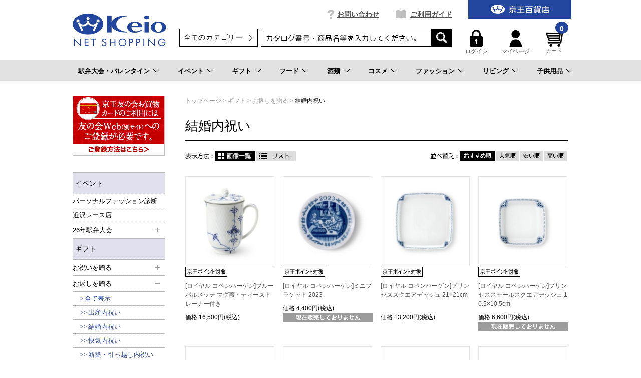

--- FILE ---
content_type: text/html;charset=UTF-8
request_url: https://shop.keionet.com/goods/list.html?cid=net_gift_uchi_marry&vtype=thumbs&stype=new&asc=false&pnum=5
body_size: 62836
content:
<!DOCTYPE html PUBLIC "-//W3C//DTD XHTML 1.0 Transitional//EN" "http://www.w3.org/TR/xhtml1/DTD/xhtml1-transitional.dtd">
<html xmlns="http://www.w3.org/1999/xhtml" xml:lang="ja" xmlns:og="http://ogp.me/ns#" xmlns:fb="http://www.facebook.com/2008/fbml" lang="ja" xmlns:te="http://www.seasar.org/teeda/extension"><head>
<meta http-equiv="content-type" content="text/html; charset=UTF-8" /><meta http-equiv="content-style-type" content="text/css" /><meta http-equiv="content-script-type" content="text/javascript" /><meta http-equiv="imagetoolbar" content="no" /><meta name="author" content="株式会社京王百貨店 京王ネットショッピング" /><meta name="format-detection" content="telephone=no" /><meta name="viewport" content="target-densitydpi=device-dpi,width=990, maximum-scale=1.0, user-scalable=yes" /><meta name="description" content="京王百貨店の贈り物、結婚内祝いのページです。" /><meta name="robots" content="index,follow" /><meta property="og:url" content="https://shop.keionet.com/goods/list.html?cid=net_gift_uchi_marry&pnum=5" /><meta property="og:title" content="結婚内祝い - 京王ネットショッピング | 京王百貨店 - (5/13ページ)" /><meta property="og:description" content="京王百貨店の贈り物、結婚内祝いのページです。" /><meta property="og:image" content="https://shop.keionet.com/ec/shop/images/shop_thumbnail.jpg?releaseVer=2512290949" /><meta property="og:site_name" content="京王ネットショッピング | 京王百貨店" /><meta property="og:type" content="article" /><meta property="fb:app_id" content="1538284943138204" /><script type="text/javascript" language="JavaScript" src="/ec/shop/common/js/jquery-3.6.0.min.js?releaseVer=2512290949" baseViewId="/view/front/include/head.html" xml:space="preserve"></script>
<script type="text/javascript" language="JavaScript" src="/ec/shop/common/js/jquery.easing.js?releaseVer=2512290949" baseViewId="/view/front/include/head.html" xml:space="preserve"></script>
<script type="text/javascript" language="JavaScript" src="/ec/shop/common/js/common.js?releaseVer=2512290949" baseViewId="/view/front/include/head.html" xml:space="preserve"></script>
<script type="text/javascript" language="JavaScript" src="/ec/shop/common/js/kumu.js?releaseVer=2512290949" baseViewId="/view/front/include/head.html" xml:space="preserve"></script>
<script type="text/javascript" language="JavaScript" src="/ec/shop/common/js/event.js?releaseVer=2512290949" baseViewId="/view/front/include/head.html" xml:space="preserve"></script>
<script type="text/javascript" language="JavaScript" src="/ec/shop/common/js/h.event.js?releaseVer=2512290949" baseViewId="/view/front/include/head.html" xml:space="preserve"></script>
<script type="text/javascript" language="JavaScript" src="/ec/shop/common/js/ajax.js?releaseVer=2512290949" baseViewId="/view/front/include/head.html" xml:space="preserve"></script>
<script type="text/javascript" language="JavaScript" src="/ec/shop/common/js/zipsearch.js?releaseVer=2512290949" baseViewId="/view/front/include/head.html" xml:space="preserve"></script>
<script type="text/javascript" language="JavaScript" src="/ec/shop/common/js/smartphone.js?releaseVer=2512290949" baseViewId="/view/front/include/head.html" xml:space="preserve"></script>
<script type="text/javascript" language="JavaScript" src="/ec/shop/common/js/hitmall.js?releaseVer=2512290949" baseViewId="/view/front/include/head.html" xml:space="preserve"></script>
<script type="text/javascript" language="JavaScript" src="/ec/shop/common/js/heightLine.js?releaseVer=2512290949" baseViewId="/view/front/include/head.html" xml:space="preserve"></script>
<script type="text/javascript" language="JavaScript" src="/ec/shop/common/js/eventInfo.js?releaseVer=2512290949" baseViewId="/view/front/include/head.html" xml:space="preserve"></script>
<script type="text/javascript" language="JavaScript" src="/ec/shop/common/js/specialbrand.js?releaseVer=2512290949" baseViewId="/view/front/include/head.html" xml:space="preserve"></script>
<script type="text/javascript" language="JavaScript" src="/ec/shop/common/js/sweetalert2.js?releaseVer=2512290949" baseViewId="/view/front/include/head.html" xml:space="preserve"></script>

<link rel="shortcut icon" href="/ec/shop/images/favicon.ico" type="image/ico" baseViewId="/view/front/include/head.html" />
<link rel="stylesheet" href="/ec/shop/common/css/import.css?releaseVer=2512290949" media="all" type="text/css" baseViewId="/view/front/include/head.html" />
<link rel="stylesheet" href="/ec/shop/common/css/sweetalert2.css?releaseVer=2512290949" media="all" type="text/css" baseViewId="/view/front/include/head.html" />

<script type="text/javascript" language="JavaScript" baseViewId="/view/front/include/head.html" xml:space="preserve">
var gtmId = 'GTM-PBTK5W';
//<![CDATA[
(function(w,d,s,l,i){w[l]=w[l]||[];w[l].push({'gtm.start':
new Date().getTime(),event:'gtm.js'});var f=d.getElementsByTagName(s)[0],
j=d.createElement(s),dl=l!='dataLayer'?'&l='+l:'';j.async=true;j.src=
'//www.googletagmanager.com/gtm.js?id='+i+dl;f.parentNode.insertBefore(j,f);
})(window,document,'script','dataLayer',gtmId);
//]]>
</script>
<style id="antiClickjack" xml:space="preserve">body{display:none !important;}</style>
<script type="text/javascript" language="JavaScript" baseViewId="/view/front/include/head.html" xml:space="preserve">

    if (self === top) {

        var antiClickjack = document.getElementById("antiClickjack");
        antiClickjack.parentNode.removeChild(antiClickjack);

    } else {

        top.location = self.location;

    }

</script>


<!-- アクセスログ取得用のタグ -->
<script type="text/javascript" language="JavaScript" src="https://asset.c-rings.net/script/cr_web_access-2.0.0.min.js?releaseVer=2512290949" baseViewId="/view/front/include/head.html" xml:space="preserve"></script>

<script type="text/javascript" language="JavaScript" baseViewId="/view/front/include/head.html" xml:space="preserve">PAC_CR_WEBACCESS.Track('3286e12e3be41b2108057350ee112b30bf5abc6096878edb2d9d69ddd1060a8f');</script>




<!-- メールコンバージョンのタグ -->
<script type="text/javascript" language="JavaScript" src="https://asset.c-rings.net/script/cr_effectLog-v21a.min.js?releaseVer=2512290949" baseViewId="/view/front/include/head.html" xml:space="preserve"></script>
<link rel="canonical" href="https://shop.keionet.com/goods/list.html?cid=net_gift_uchi_marry&pnum=5" baseViewId="/view/front/goods/list.html" id="goSSLCanonical" />
<link rel="prev" href="/goods/list.html;jsessionid=17A99A918F76F08B2774E853D98BD664.koec-b?cid=net_gift_uchi_marry&vtype=thumbs&stype=new&asc=false&pnum=4" baseViewId="/view/front/goods/list.html" id="prevUrl" />

<link rel="next" href="/goods/list.html;jsessionid=17A99A918F76F08B2774E853D98BD664.koec-b?cid=net_gift_uchi_marry&vtype=thumbs&stype=new&asc=false&pnum=6" baseViewId="/view/front/goods/list.html" id="nextUrl" />
<script type="text/javascript" language="JavaScript" src="/ec/shop/common/js/ranking.js?releaseVer=2512290949" baseViewId="/view/front/goods/list.html" xml:space="preserve"></script><title>結婚内祝い - 京王ネットショッピング | 京王百貨店 - (5/13ページ)</title></head>
<body id="d_goods">
<a shape="rect" name="top" id="top"></a>



<div id="d_layout">

  
  <script type="text/javascript" language="JavaScript" src="/ec/shop/common/js/jquery.header.logout.confirm.modal.js?releaseVer=2512290949" baseViewId="/view/front/include/header.html" xml:space="preserve"></script>
  
  <div id="d_header" class="d_header">
    <div class="headerNav">
      <div class="threeColumnBg">
        <div class="threeColumn">
          <div class="left">
            <div class="sitelogo">
              <a id="go-Home-logo" href="/" shape="rect">
                <img src="/ec/shop/images/header/logo.png?releaseVer=2512290949" alt="贈答品・ギフト・プレゼントの通販【京王百貨店】京王ネットショッピング" title="贈答品・ギフト・プレゼントの通販【京王百貨店】京王ネットショッピング" />
              </a>
            </div>
          </div>
          <div class="center">
            <div id="d_gn">
              <ul><li id="d_gn_inquiry"><a id="go-Inquiry-h" href="/inquiry/index.html" shape="rect">お問い合わせ</a></li><li id="d_gn_guide"><a id="go-Guide-h" href="/guide/index.html" shape="rect">ご利用ガイド</a></li></ul>
            </div>

            <div id="d_lookup">
              
              
              <form enctype="application/x-www-form-urlencoded" method="post" action="/search/index.html">
                <span id="freeArea2" class="addheadSelect" freeAreaKey="header_search"><!-- 検索プルダウン -->
  <select id="condCidTop" name="indexForm:condCidTop">
    <option value="">全てのカテゴリー</option>
    <option value="wg">お歳暮</option>
    <option value="netshop">一般常設サイト</option>
    <option value="d-osechi">おせち（配送）</option>
    <option value="si-osechi">おせち（新宿店受取）</option>
    <option value="se-osechi">おせち（聖蹟桜ヶ丘店受取）</option>
    <option value="si-xmas">ｸﾘｽﾏｽｹｰｷ（新宿店受取）</option>
    <option value="se-xmas">ｸﾘｽﾏｽｹｰｷ（桜ヶ丘店受取）</option>
    <option value="d-xmas">ｸﾘｽﾏｽｹｰｷ（配送）</option>
    <!--<option value="yoyaku">イベント予約</option> -->
    <option value="rgift">弔事用ご返礼品</option>
    <option value="card">商品券</option>
  </select>
<!-- 検索プルダウン --></span>
                <input name="indexForm/view/front/search/index.html" type="hidden" value="indexForm" />
                <input name="indexForm:dummy" style="display: none" type="text" value="" />
                <input name="indexForm:fromView" id="fromView" type="hidden" value="header" />
                <input name="indexForm:orSearch" id="orSearch" type="hidden" value="0" />
                <input maxlength="100" errorStyleClass="errorPart" name="indexForm:keyword" id="search" type="text" title="検索キーワード" />
                <input src="/ec/shop/images/button/lookup01.gif?releaseVer=2512290949" alt="検索" name="indexForm:doSearch" id="doGoodsSearch" type="image" />
                <script type="text/javascript" language="JavaScript" baseViewId="/view/front/include/header.html" xml:space="preserve">
                  //<![CDATA[
                  $(function () {
                    if ($("input#search").val() != "") {
                      $(this).addClass("nohint");
                    } else {
                      $($("input#search")).addClass("hint");
                    }
                    $("input#search")
                      .focus(function () {
                        /* フォーカスが当たった時、何も入力されていなかったら背景画像を消す */
                        if ($(this).val() == "") $(this).removeClass("hint").addClass("nohint");
                      })
                      .blur(function () {
                        /* フォーカスが外れた時、何も入力されていなかったら背景画像を表示 */
                        if ($(this).val() == "") $(this).removeClass("nohint").addClass("hint");
                      });
                  });
                  //]]>
                </script>
              </form>
              
            </div>
          </div>
          <div class="right">
            <div id="officialBtn">
              <a id="go-Home-h" href="http://www.keionet.com?newwindow=true" shape="rect" target="_blank">
                <img src="/ec/shop/images/header/gn_top01.gif?releaseVer=2512290949" alt="京王百貨店トップページへ" width="206" title="京王百貨店トップページへ" height="38" />
              </a>
            </div>

            <div class="userMenu">
              <div id="d_hn">
                <form id="header1Form" name="layoutHeader:header1Form" method="post" enctype="application/x-www-form-urlencoded" action="/goods/list.html">
                  <ul><input type="submit" id="doLogout-h" name="layoutHeader:header1Form:doLogout-h" style="display: none" />
                      <li id="logIn">
                        <a id="go-Login-h" href="/member/index.html" shape="rect"> <img src="/ec/shop/images/header/hn_login01.gif?releaseVer=2512290949" alt="ログイン" width="26" height="34" /><br clear="none" />ログイン </a>
                      </li>
                    <li id="d_member_change">
                      <a id="go-Member-h" href="/member/index.html" shape="rect"> <img src="/ec/shop/images/header/hn_member01.gif?releaseVer=2512290949" alt="マイページ" width="26" height="34" /><br clear="none" />マイページ </a>
                    </li></ul>
                
<input type="hidden" name="sessionTime" value="rO0ABXQAEjExODcxNzU5MjkwMjgzMjYyMQ==" />
<input type="hidden" name="layoutHeader:header1Form/view/front/goods/list.html" value="layoutHeader:header1Form" /></form>
              </div>

              <div id="d_quick_cart">
                <a id="go-Cart-h" href="/cart/index.html" shape="rect">
                  <span id="countSum">
                    <span class="goodsCountIcon">
                      0
                    </span>
                  </span>
                  <img src="/ec/shop/images/header/hn_viewcart01.gif?releaseVer=2512290949" alt="カート" width="40" height="33" /><br clear="none" />カート
                </a>
              </div>
            </div>
          </div>
        </div>
      </div>
    </div>

    <div id="freeArea5" freeAreaKey="topmega"><!-- ★★★★★　PCのみ start　★★★★★-->
<div id="categoryNav">
  <ul class="categoryLevel0">
    <li><a href="pointer-events: none;">駅弁大会・バレンタイン</a></li>
    <li><a href="/cp.html?fkey=shopevent">イベント</a></li>
    <li><a href="/cp.html?fkey=gift">ギフト</a></li>
    <li><a href="/cp.html?fkey=f_sweets">フード</a></li>
    <li><a href="/cp.html?fkey=wine">酒類</a></li>
    <li><a href="/cp.html?fkey=cosmetics">コスメ</a></li>
    <li><a href="/cp.html?fkey=fashion">ファッション</a></li>
    <li><a href="/cp.html?fkey=living">リビング</a></li>
    <li><a href="/cp.html?fkey=baby_kids">子供用品</a></li>
  </ul>
  <!-- /★★★★★　PCのみ end　★★★★★-->


  <!-- ***************　駅弁大会・バレンタイン　*************** -->
  <div class="slideMenu">
    <div class="slideMenuTtl">
      <p class="nolink"><span>駅弁大会・バレンタイン</span></p>
    </div>
    <div class="slideMenuBody">

      <!-- 　―――――――――  列 ―――――――――  -->
      <div class="column column3">
        <div class="categoryMenu">
          <ul>
            <li class="categoryLevel1">
              <a href="/cp.html?fkey=ekiben"><span>第61回 駅弁大会（事前ご予約）</span></a>
            </li>
          </ul>
        </div><!-- /categoryMenu -->
      </div>
      <!-- /　―――――――――  列 ―――――――――  -->

      <!-- 　―――――――――  列 ―――――――――  -->
      <div class="column column3">
        <div class="categoryMenu">
          <ul>
            <li class="categoryLevel1">
              <a href="/cp.html?fkey=valentine"><span>2026 京王のバレンタイン</span></a>
            </li>
          </ul>
        </div><!-- /categoryMenu -->
      </div>
      <!-- /　―――――――――  列 ―――――――――  -->


　   </div>
  </div>

 <!-- ***************　イベント　*************** -->
  <div class="slideMenu">
    <div class="slideMenuTtl">
      <p><a href="/cp.html?fkey=shopevent"><span>イベント＆サービス予約</span></a></p>
    </div>
   </div>

  <!-- ***************　ギフト　*************** -->
  <div class="slideMenu">
    <div class="slideMenuTtl">
      <p><a href="/cp.html?fkey=gift"><span>ギフトTOP</span></a></p>
    </div>
    <div class="slideMenuBody">

      <!-- 　―――――――――  列 ―――――――――  -->
      <div class="column column3">
        <div class="categoryMenu">
          <ul>
            <li class="categoryLevel1 hasChilds">
              <span>お祝いを贈る</span>
              <ul>
                <li class="categoryLevel2"><a href="/cp.html?fkey=gift_born_celebration"><span>出産お祝い</span></a></li>
                <li class="categoryLevel2"><a href="/cp.html?fkey=gift_wedding_celebration"><span>結婚お祝い</span></a></li>
                <li class="categoryLevel2"><a href="/cp.html?fkey=gift_longevity_celebration"><span>長寿のお祝い</span></a></li>
                <li class="categoryLevel2"><a href="/cp.html?fkey=gift_house_celebration"><span>新築・引っ越しのお祝い</span></a></li>
                <li class="categoryLevel2"><a href="/goods/list.html?cid=net_gift_birth"><span>お誕生日ギフト</span></a></li>
              </ul>
            </li>
          </ul>
        </div><!-- /categoryMenu -->
      </div>
      <!-- /　―――――――――  列 ―――――――――  -->

      <!-- 　―――――――――  列 ―――――――――  -->
      <div class="column column3">
        <div class="categoryMenu">
          <ul>
            <li class="categoryLevel1 hasChilds">
              <span>お返しを贈る</span>
              <ul>
                <li class="categoryLevel2"><a href="/cp.html?fkey=gift_born_return"><span>出産内祝い</span></a></li>
                <li class="categoryLevel2"><a href="/cp.html?fkey=gift_wedding_return"><span>結婚内祝い</span></a></li>
                <li class="categoryLevel2"><a href="/cp.html?fkey=gift_condolences_return"><span>快気内祝い</span></a></li>
                <li class="categoryLevel2"><a href="/cp.html?fkey=gift_house_return"><span>新築・引っ越しの内祝い</span></a></li>
              </ul>
            </li>
          </ul>
        </div><!-- /categoryMenu -->
      </div>
      <!-- /　―――――――――  列 ―――――――――  -->

      <!-- 　―――――――――  列 ―――――――――  -->
      <div class="column column3">
        <div class="categoryMenu">
          <ul>
            <li class="categoryLevel1 hasChilds"><span>特集</span>
              <div class="flex">
                <ul>
                <li class="categoryLevel2"><a href="/sp.html?fkey=catalog"><span>カタログギフト</span></a></li>
                <li class="categoryLevel2"><a href="/goods/list.html?cid=net_food_ana"><span>ANA’sフレッシュセレクション(カード型ギフト)</span></a></li>
                <li class="categoryLevel2"><a href="/cp.html?fkey=flower"><span>フラワーギフト</span></a></li>
                <li class="categoryLevel2"><a href="/cp.html?fkey=tenohira_gift"><span>てのひらギフト</span></a></li>
                <li class="categoryLevel2"><a href="/goods/list.html?cid=net_gift_free"><span>送料無料・込ギフト</span></a></li>
                <li class="categoryLevel2"><a href="/rgift/index.html"><span>お香典返し・ご返礼品</span></a></li>
                <li class="categoryLevel2"><a href="/goods/list.html?cid=card"><span>商品券</span></a></li>
                </ul>
              </div>
            </li>
          </ul>
        </div><!-- /categoryMenu -->
      </div>
      <!-- /　―――――――――  列 ―――――――――  -->

    </div>
  </div>

  <!-- ***************　フード 　*************** -->
  <div class="slideMenu">
    <div class="slideMenuTtl">
      <p class="nolink"><span>フード</span></p>
    </div>
    <div class="slideMenuBody">

      <!-- 　―――――――――  列 ―――――――――  -->
      <div class="column column3">
        <div class="categoryMenu">
          <ul>
            <li class="categoryLevel1 hasChilds">
              <a href="/cp.html?fkey=f_sweets"><span>スイーツセレクションTOP</span></a>
              <ul>
                <li class="categoryLevel2"><a href="/goods/list.html?cid=net_food_yoga_101"><span>クッキー</span></a></li>
                <li class="categoryLevel2"><a href="/goods/list.html?cid=net_food_yoga_102"><span>ラスク</span></a></li>
                <li class="categoryLevel2"><a href="/goods/list.html?cid=net_food_yoga_103"><span>マドレーヌ・バームクーヘン</span></a></li>
                <li class="categoryLevel2"><a href="/goods/list.html?cid=net_food_yoga_104"><span>チョコレート</span></a></li>
                <li class="categoryLevel2"><a href="/goods/list.html?cid=net_food_yoga_105"><span>ケーキ・パイ</span></a></li>
<!--                <li class="categoryLevel2"><a href="/goods/list.html?cid=net_food_yoga_106"><span>ゼリー・プリン</span></a></li>-->
<!--                <li class="categoryLevel2"><a href="/goods/list.html?cid=net_food_yoga_107"><span>アイス・シャーベット</span></a></li>-->
                <li class="categoryLevel2"><a href="/goods/list.html?cid=net_food_waga_101"><span>せんべい・あられ・おかき</span></a></li>
                <li class="categoryLevel2"><a href="/goods/list.html?cid=net_food_waga_102"><span>羊羹</span></a></li>
                <li class="categoryLevel2"><a href="/goods/list.html?cid=net_food_waga_103"><span>饅頭・最中</span></a></li>
<!--                <li class="categoryLevel2"><a href="/goods/list.html?cid=net_food_waga_104"><span>カステラ・どら焼き</span></a></li>-->
<!--                <li class="categoryLevel2"><a href="/goods/list.html?cid=net_food_waga_105"><span>団子・餅菓子</span></a></li>-->
                <li class="categoryLevel2"><a href="/goods/list.html?cid=net_food_waga_106"><span>甘納豆・豆菓子</span></a></li>
<!--                <li class="categoryLevel2"><a href="/goods/list.html?cid=net_food_waga_107"><span>ぜんざい・あんみつ・くずきり</span></a></li>-->
                <li class="categoryLevel2"><a href="/goods/list.html?cid=net_food_store"><span>デパ地下 スイーツ＆フード店頭受け取り</span></a></li>
              </ul>
            </li>
          </ul>
        </div><!-- /categoryMenu -->
      </div>
      <!-- /　―――――――――  列 ―――――――――  -->

      <!-- 　―――――――――  列 ―――――――――  -->
      <div class="column column3">
        <div class="categoryMenu">
          <ul>
            <li class="categoryLevel1 hasChilds">
              <a href="/cp.html?fkey=food"><span>フードTOP</span></a>
              <ul>
                <li class="categoryLevel2"><a href="/goods/list.html?cid=net_food_grocery"><span>調味料・缶詰・惣菜</span></a></li>
                <li class="categoryLevel2"><a href="/goods/list.html?cid=net_food_niku"><span>精肉・ハム・ソーセージ</span></a></li>
                <li class="categoryLevel2"><a href="/goods/list.html?cid=net_food_fish"><span>魚介・塩干物</span></a></li>
                <li class="categoryLevel2"><a href="/goods/list.html?cid=net_food_ume"><span>梅干し・漬物・佃煮</span></a></li>
                <li class="categoryLevel2"><a href="/goods/list.html?cid=net_food_dashi"><span>鰹節・出汁・椎茸</span></a></li>
                <li class="categoryLevel2"><a href="/goods/list.html?cid=net_food_nori"><span>海苔</span></a></li>
                <li class="categoryLevel2"><a href="/goods/list.html?cid=net_food_soup"><span>スープ・みそ汁</span></a></li>
                <li class="categoryLevel2"><a href="/goods/list.html?cid=net_food_coff"><span>コーヒー・お茶・飲料</span></a></li>
                <li class="categoryLevel2"><a href="/cp.html?fkey=f_lunchbox"><span>お届け弁当</span></a></li>
                <li class="categoryLevel2"><a href="/goods/list.html?cid=net_food_spec24"><span>食品お買得市</span></a></li>
              </ul>
            </li>
          </ul>
        </div><!-- /categoryMenu -->
      </div>
      <!-- /　―――――――――  列 ―――――――――  -->

      <!-- 　―――――――――  列 ―――――――――  -->
      <div class="column column3">
        <div class="categoryMenu">
          <ul>
            <li class="categoryLevel1 hasChilds">
              <a href="/cp.html?fkey=sanchoku"><span>お取り寄せ グルメ＆スイーツTOP</span></a>
              <ul>
                <li class="categoryLevel2"><a href="/goods/list.html?cid=net_food_sanc_2_12"><span>和風総菜</span></a></li>
                <li class="categoryLevel2"><a href="/goods/list.html?cid=net_food_sanc_2_13"><span>洋風総菜</span></a></li>
                <li class="categoryLevel2"><a href="/goods/list.html?cid=net_food_sanc_2_14"><span>中華・エスニック</span></a></li>
                <li class="categoryLevel2"><a href="/goods/list.html?cid=net_food_sanc_2_15"><span>スイーツ・ドリンク</span></a></li>
                <li class="categoryLevel2"><a href="/goods/list.html?cid=net_food_sanc_2_16"><span>精肉・加工肉</span></a></li>
                <li class="categoryLevel2"><a href="/goods/list.html?cid=net_food_sanc_2_17"><span>魚介・塩乾物</span></a></li>
                <li class="categoryLevel2"><a href="/goods/list.html?cid=net_food_sanc_2_18"><span>スープ・カレー</span></a></li>
                <li class="categoryLevel2"><a href="/goods/list.html?cid=net_food_sanc_2_19"><span>お米・パン・麺</span></a></li>
                <li class="categoryLevel2"><a href="/goods/list.html?cid=net_food_sanc_3"><span>北海道フーディスト</span></a></li>
              </ul>
            </li>
          </ul>
        </div><!-- /categoryMenu -->
      </div>
      <!-- /　―――――――――  列 ―――――――――  -->

    </div>
  </div>

  <!-- ***************　酒類 　*************** -->
  <div class="slideMenu">
    <div class="slideMenuTtl">
      <p class="nolink"><span>酒類</span></p>
    </div>
    <div class="slideMenuBody">

      <!-- 　―――――――――  列 ―――――――――  -->
      <div class="column column3">
        <div class="categoryMenu">
          <ul>
            <li class="categoryLevel1 hasChilds">
              <a href="/cp.html?fkey=wine"><span>ワインTOP</span></a>
              <ul>
                <li class="categoryLevel2"><a href="/goods/list.html?cid=net_liqu_wine_type_1"><span>赤</span></a></li>
                <li class="categoryLevel2"><a href="/goods/list.html?cid=net_liqu_wine_type_2"><span>白</span></a></li>
                <li class="categoryLevel2"><a href="/goods/list.html?cid=net_liqu_wine_type_3"><span>ロゼ</span></a></li>
                <li class="categoryLevel2"><a href="/goods/list.html?cid=net_liqu_wine_type_4"><span>泡</span></a></li>
                <li class="categoryLevel2"><a href="/goods/list.html?cid=net_liqu_wset"><span>ワインセット</span></a></li>
                <li class="categoryLevel2"><a href="/goods/list.html?cid=net_liqu_spec_35"><span>シーズナルワイン</span></a></li>
              </ul>
            </li>
          </ul>
        </div><!-- /categoryMenu -->
      </div>
      <!-- /　―――――――――  列 ―――――――――  -->

      <!-- 　―――――――――  列 ―――――――――  -->
      <div class="column column3">
        <div class="categoryMenu">
          <ul>
            <li class="categoryLevel1 hasChilds">
              <a href="/cp.html?fkey=sake"><span>日本酒TOP</span></a>
              <ul>
                <li class="categoryLevel2"><a href="/goods/list.html?cid=net_liqu_sake_jundai"><span>純米大吟醸</span></a></li>
                <li class="categoryLevel2"><a href="/goods/list.html?cid=net_liqu_sake_daigin"><span>大吟醸</span></a></li>
                <li class="categoryLevel2"><a href="/goods/list.html?cid=net_liqu_sake_jungin"><span>純米吟醸</span></a></li>
                <li class="categoryLevel2"><a href="/goods/list.html?cid=net_liqu_sake_ginjo"><span>吟醸</span></a></li>
                <li class="categoryLevel2"><a href="/goods/list.html?cid=net_liqu_sake_junmai"><span>特別純米・純米</span></a></li>
                <li class="categoryLevel2"><a href="/goods/list.html?cid=net_liqu_sake_honjo"><span>特別本醸造・本醸造</span></a></li>
                <li class="categoryLevel2"><a href="/goods/list.html?cid=net_liqu_sake_happou"><span>発泡日本酒</span></a></li>
              </ul>
            </li>
          </ul>
        </div><!-- /categoryMenu -->
      </div>
      <!-- /　―――――――――  列 ―――――――――  -->

      <!-- 　―――――――――  列 ―――――――――  -->
      <div class="column column3">
        <div class="categoryMenu">
          <ul>
            <li class="categoryLevel1"><a href="/goods/list.html?cid=net_liqu_shoc"><span>焼酎</span></a></li>
          </ul>
        </div><!-- /categoryMenu -->

        <div class="categoryMenu">
          <ul>
            <li class="categoryLevel1"><a href="/goods/list.html?cid=net_liqu_beer"><span>ビール</span></a></li>
          </ul>
        </div><!-- /categoryMenu -->

        <div class="categoryMenu">
          <ul>
            <li class="categoryLevel1"><a href="/goods/list.html?cid=net_liqu_yosh"><span>ウイスキー・ブランデー</span></a></li>
          </ul>
        </div><!-- /categoryMenu -->

        <div class="categoryMenu">
          <ul>
            <li class="categoryLevel1"><a href="/goods/list.html?cid=net_liqu_kaji"><span>リキュール・スピリッツ</span></a></li>
          </ul>
        </div><!-- /categoryMenu -->

        <div class="categoryMenu">
          <ul>
            <li class="categoryLevel1"><a href="/goods/list.html?cid=net_liqu_non"><span>ノンアルコール</span></a></li>
          </ul>
        </div><!-- /categoryMenu -->
      </div>
      <!-- /　―――――――――  列 ―――――――――  -->

    </div>
  </div>

  <!-- ***************　コスメ 　*************** -->
  <div class="slideMenu">
    <div class="slideMenuTtl">
      <p><a href="/cp.html?fkey=cosmetics"><span>コスメTOP</span></a></p>
    </div>
    <div class="slideMenuBody">

      <!-- 　―――――――――  列 ―――――――――  -->
      <div class="column column3 column3-2">
        <div class="categoryMenu">
          <ul>
            <li class="categoryLevel1 hasChilds">
              <span>カテゴリー</span>
              <div class="flex">
                <ul>
                  <li class="categoryLevel2"><a href="/goods/list.html?cid=net_cosm_item_11"><span>スキンケア</span></a></li>
                  <li class="categoryLevel2"><a href="/goods/list.html?cid=net_cosm_item_12"><span>ベースメイク</span></a></li>
                  <li class="categoryLevel2"><a href="/goods/list.html?cid=net_cosm_item_13"><span>ポイントメイク</span></a></li>
                  <li class="categoryLevel2"><a href="/goods/list.html?cid=net_cosm_item_14"><span>フレグランス</span></a></li>
                  <li class="categoryLevel2"><a href="/goods/list.html?cid=net_cosm_item_15"><span>ヘアケア</span></a></li>
                </ul>
                <ul>
                  <li class="categoryLevel2"><a href="/goods/list.html?cid=net_cosm_item_16"><span>ボディケア</span></a></li>
                  <li class="categoryLevel2"><a href="/goods/list.html?cid=net_cosm_item_17"><span>インナーケア</span></a></li>
                  <li class="categoryLevel2"><a href="/goods/list.html?cid=net_cosm_item_18"><span>美容小物</span></a></li>
                  <li class="categoryLevel2"><a href="/goods/list.html?cid=net_cosm_item_19"><span>メンズコスメ</span></a></li>
                </ul>
              </div>
            </li>
          </ul>
        </div><!-- /categoryMenu -->
      </div>
      <!-- /　―――――――――  列 ―――――――――  -->

      <!-- 　―――――――――  列 ―――――――――  -->
      <div class="column column3">
        <div class="categoryMenu">
          <ul>
            <li class="categoryLevel1 hasChilds"><span>ブランド</span>
              <div class="flex">
                <ul>
                  <li class="categoryLevel2"><a href="/cp.html?fkey=c_cdpb"><span>クレ・ド・ポー ボーテ</span></a></li>
                  <li class="categoryLevel2"><a href="/cp.html?fkey=c_decorte"><span>コスメデコルテ</span></a></li>
                  <li class="categoryLevel2"><a href="/goods/list.html?cid=net_cosm_bran_46"><span>SHISEIDO</span></a></li>
                  <li class="categoryLevel2"><a href="/goods/list.html?cid=net_cosm_bran_61"><span>ロクシタン</span></a></li>
                  <li class="categoryLevel2"><a href="/cp.html?fkey=cosme_search"><span>ブランド一覧から探す</span></a></li>
                </ul>
              </div>
            </li>
          </ul>
        </div><!-- /categoryMenu -->
      </div>
      <!-- /　―――――――――  列 ―――――――――  -->

      <!-- 　―――――――――  列 ―――――――――  -->
      <div class="column column3">
        <div class="categoryMenu">
          <ul>
            <li class="categoryLevel1 hasChilds"><span>ピックアップ</span>
              <div class="flex">
                <ul>
                  <li class="categoryLevel2"><a href="https://www.keionet.com/info/shinjuku/event/cosmetics_calendar.html" target="_blank"><span>コスメカレンダー</span></a></li>
                </ul>
                <ul>
                  <li class="categoryLevel2"><a href="/cp.html?fkey=cosme_store"><span>コスメ店舗受取り</span></a></li>
                </ul>
              </div>
            </li>
          </ul>
        </div><!-- /categoryMenu -->
      </div>
      <!-- /　―――――――――  列 ―――――――――  -->

    </div>
  </div>


  <!-- ***************　ファッション 　*************** -->
  <div class="slideMenu">
    <div class="slideMenuTtl">
      <p><a href="/cp.html?fkey=fashion"><span>ファッションTOP</span></a></p>
    </div>
    <div class="slideMenuBody">

      <!-- 　―――――――――  列 ―――――――――  -->
      <div class="column column3">
        <div class="categoryMenu">
          <ul>
            <li class="categoryLevel1 hasChilds">
              <span>特集</span>
              <ul>
                <li class="categoryLevel2"><a href="/cp.html?fkey=shoes"><span>婦人靴特集</span></a></li>
                <li class="categoryLevel2"><a href="/goods/list.html?cid=net_Lfashion_harm"><span>HARMONY～Keioのセレクトショップ～</span></a></li>
                <li class="categoryLevel2"><a href="/cp.html?fkey=wagonsale"><span>京王ネットワゴンセール</span></a></li>
                <li class="categoryLevel2"><a href="/goods/list.html?cid=net_Lfashion_recover"><span>リカバリーウェア・グッズ特集</span></a></li>
              </ul>
            </li>
          </ul>
        </div><!-- /categoryMenu -->
      </div>
      <!-- /　―――――――――  列 ―――――――――  -->

      <!-- 　―――――――――  列 ―――――――――  -->
      <div class="column column3">
        <div class="categoryMenu">
          <ul>
            <li class="categoryLevel1 hasChilds">
              <span>ブランド(婦人服)</span>
              <ul>
                <li class="categoryLevel2"><a href="/goods/list.html?cid=net_Lfashion_harm_01"><span>セントジェームス</span></a></li>
                <li class="categoryLevel2"><a href="/goods/list.html?cid=net_Lfashion_harm_06"><span>ダントン</span></a></li>
                <li class="categoryLevel2"><a href="/goods/list.html?cid=net_Lfashion_harm_07"><span>ジムフレックス</span></a></li>
                <li class="categoryLevel2"><a href="/goods/list.html?cid=net_Lfashion_harm_08"><span>フレッドペリー</span></a></li>
                <li class="categoryLevel2"><a href="/goods/list.html?cid=net_Lfashion_harm_19"><span>バブアー</span></a></li>
              </ul>
            </li>
          </ul>
        </div><!-- /categoryMenu -->
      </div>
      <!-- /　―――――――――  列 ―――――――――  -->

      <!-- 　―――――――――  列 ―――――――――  -->
      <div class="column column3">
        <div class="categoryMenu">
          <ul>
            <li class="categoryLevel1 hasChilds">
              <span>ブランド(婦人靴・雑貨)</span>
              <ul>
                <li class="categoryLevel2"><a href="/sp.html?fkey=shoes_quartetharmony"><span>カルテットハーモニー</span></a></li>
                <li class="categoryLevel2"><a href="/goods/list.html?cid=net_shoe_bran_9"><span>ジュペリー</span></a></li>
                <li class="categoryLevel2"><a href="/goods/list.html?cid=net_shoe_bran_5"><span>銀座ヨシノヤ</span></a></li>
                <li class="categoryLevel2"><a href="/goods/list.html?cid=net_fash_pr"><span>ポロ ラルフ ローレン</span></a></li>
                <li class="categoryLevel2"><a href="/goods/list.html?cid=net_Lfashion_tabio"><span>Tabio(タビオ)</span></a></li>
                <li class="categoryLevel2"><a href="/goods/list.html?cid=net_Lfashion_aaa"><span>アルティザン・アンド・アーティスト</span></a></li>
              </ul>
            </li>
          </ul>
        </div><!-- /categoryMenu -->
      </div>
      <!-- /　―――――――――  列 ―――――――――  -->

      <!-- 　―――――――――  列 ―――――――――  -->
      <div class="column column3">
        <div class="categoryMenu">
          <ul>
            <li class="categoryLevel1 hasChilds">
              <span>ブランド(トラベル・アウトドア)</span>
              <ul>
                <li class="categoryLevel2"><a href="/goods/list.html?cid=net_fash_samso"><span>サムソナイト</span></a></li>
                <li class="categoryLevel2"><a href="/goods/list.html?cid=net_hobb_aandf"><span>A＆Fカントリー</span></a></li>
              </ul>
            </li>
          </ul>
        </div><!-- /categoryMenu -->
      </div>
      <!-- /　―――――――――  列 ―――――――――  -->

    </div>
  </div>

  <!-- ***************　リビング 　*************** -->
  <div class="slideMenu">
    <div class="slideMenuTtl">
      <p><a href="/cp.html?fkey=living"><span>リビングTOP</span></a></p>
    </div>
    <div class="slideMenuBody">

      <!-- 　―――――――――  列 ―――――――――  -->
      <div class="column column3">
        <div class="categoryMenu">
          <ul>
            <li class="categoryLevel1 hasChilds">
              <span>特集</span>
              <ul>
                <li class="categoryLevel2"><a href="/cp.html?fkey=mugcup"><span>マグカップコレクション</span></a></li>
                <li class="categoryLevel2"><a href="/goods/list.html?cid=net_saiji_steiff"><span>シュタイフ</span></a></li>
                <li class="categoryLevel2"><a href="/goods/list.html?cid=net_saiji_snowdome"><span>スノードーム美術館</span></a></li>
                <li class="categoryLevel2"><a href="/goods/list.html?cid=net_live_geis"><span>午(うま)年雑貨</span></a></li>
                <li class="categoryLevel2"><a href="/goods/list.html?cid=net_live_winter"><span>気分が明るくなるカラフル食器</span></a></li>
                <li class="categoryLevel2"><a href="/goods/list.html?cid=net_live_year"><span>イヤーアイテム</span></a></li>
                <li class="categoryLevel2"><a href="/goods/list.html?cid=net_live_hokuo"><span>北欧雑貨</span></a></li>
              </ul>
            </li>
          </ul>
        </div><!-- /categoryMenu -->
      </div>
      <!-- /　―――――――――  列 ―――――――――  -->

      <!-- 　―――――――――  列 ―――――――――  -->
      <div class="column column3 column3-2">
        <div class="categoryMenu">
          <ul>
            <li class="categoryLevel1 hasChilds">
              <span>カテゴリー</span>
              <div class="flex">
                <ul>
                <li class="categoryLevel2"><a href="/goods/list.html?cid=net_live_shyo"><span>食器</span></a></li>
                <li class="categoryLevel2"><a href="/goods/list.html?cid=net_live_cook"><span>調理用品</span></a></li>
                <li class="categoryLevel2"><a href="/goods/list.html?cid=net_live_sing"><span>寝具</span></a></li>
                <li class="categoryLevel2"><a href="/goods/list.html?cid=net_live_towel"><span>タオル・エプロン</span></a></li>
                <li class="categoryLevel2"><a href="/goods/list.html?cid=net_live_pajamas"><span>パジャマ</span></a></li>
                </ul>
                <ul>
                <li class="categoryLevel2"><a href="/goods/list.html?cid=net_live_interior"><span>インテリア雑貨</span></a></li>             
                <li class="categoryLevel2"><a href="/goods/list.html?cid=net_live_art"><span>美術品</span></a></li>
                <li class="categoryLevel2"><a href="/goods/list.html?cid=net_live_good_21"><span>お線香・仏具</span></a></li>
               </ul>
              </div>
            </li>
          </ul>
        </div><!-- /categoryMenu -->
      </div>
      <!-- /　―――――――――  列 ―――――――――  -->

      <!-- 　―――――――――  列 ―――――――――  -->
      <div class="column column3">
        <div class="categoryMenu">
          <ul>
            <li class="categoryLevel1 hasChilds">
              <span>ショップ</span>
              <div class="flex">
                <ul>
                <li class="categoryLevel2"><a href="/goods/list.html?cid=net_hobb_akr"><span>AK Racing(エーケーレーシング)</span></a></li>
                <li class="categoryLevel2"><a href="/goods/list.html?cid=net_flow_parc"><span>パルク・フローラル</span></a></li>
                <li class="categoryLevel2"><a href="/goods/list.html?cid=net_live_good_2"><span>鳩居堂</span></a></li>
                <li class="categoryLevel2"><a href="/goods/list.html?cid=net_live_good_9"><span>お仏壇のセレモア</span></a></li>
                </ul>
              </div>
            </li>
          </ul>
        </div><!-- /categoryMenu -->
      </div>
      <!-- /　―――――――――  列 ―――――――――  -->

    </div>
  </div>

  <!-- ***************　子供用品 　*************** -->
  <div class="slideMenu">
    <div class="slideMenuTtl">
      <p><a href="/cp.html?fkey=baby_kids"><span>ベビー＆キッズTOP</span></a></p>
    </div>
    <div class="slideMenuBody">

      <!-- 　―――――――――  列 ―――――――――  -->
      <div class="column column3">
        <div class="categoryMenu">
          <ul>
            <li class="categoryLevel1 hasChilds">
              <span>特集</span>
              <ul>
                <li class="categoryLevel2"><a href="/goods/list.html?cid=net_kids_hina"><span>おひなさま</span></a></li>
                <li class="categoryLevel2"><a href="/cp.html?fkey=shichigosan"><span>高尾山de七五三</span></a></li>
                <li class="categoryLevel2"><a href="/cp.html?fkey=l_schoolbag"><span>京王のランドセル</span></a></li>
                <li class="categoryLevel2"><a href="/goods/list.html?cid=net_kids_btowel"><span>ベビータオルアイテム</span></a></li>
                <li class="categoryLevel2"><a href="/goods/list.html?cid=net_kids_album"><span>アルバムえほん</span></a></li>
                <li class="categoryLevel2"><a href="/goods/list.html?cid=net_kids_toy"><span>おもちゃ</span></a></li>
              </ul>
            </li>
          </ul>
        </div><!-- /categoryMenu -->
      </div>
      <!-- /　―――――――――  列 ―――――――――  -->

      <!-- 　―――――――――  列 ―――――――――  -->
      <div class="column column3">
        <div class="categoryMenu">
          <ul>
            <li class="categoryLevel1 hasChilds">
              <span>ブランド</span>
              <div class="flex">
                <ul>
                <li class="categoryLevel2"><a href="/goods/list.html?cid=net_kids_miki"><span>ミキハウス</span></a></li>
                <li class="categoryLevel2"><a href="/goods/list.html?cid=net_kids_hotb"><span>ミキハウス　ホットビスケッツ</span></a></li>
                <li class="categoryLevel2"><a href="/goods/list.html?cid=net_kids_familiar"><span>ファミリア</span></a></li>
                <li class="categoryLevel2"><a href="/goods/list.html?cid=net_kids_ribbon"><span>リボン ハッカ キッズ</span></a></li>
                <li class="categoryLevel2"><a href="/goods/list.html?cid=net_kids_chopin"><span>CHOPIN（ショパン）</span></a></li>
                <li class="categoryLevel2"><a href="/goods/list.html?cid=net_kids_charmy"><span>KODAMA TOY（コダマトイ）</span></a></li>
                </ul>
              </div>
            </li>
          </ul>
        </div><!-- /categoryMenu -->
      </div>
      <!-- /　―――――――――  列 ―――――――――  -->

      <!-- 　―――――――――  列 ―――――――――  -->
      <div class="column column3">
        <div class="categoryMenu">
          <ul>
            <li class="categoryLevel1 hasChilds">
              <span>ギフト</span>
              <div class="flex">
                <ul>
                <li class="categoryLevel2"><a href="/cp.html?fkey=gift_born_celebration"><span>出産お祝い</span></a></li>
                <li class="categoryLevel2"><a href="/cp.html?fkey=gift_born_return"><span>出産内祝い</span></a></li>
                <li class="categoryLevel2"><a href="/sp.html?fkey=catalog"><span>カタログギフト</span></a></li>
                </ul>
              </div>
            </li>
          </ul>
        </div><!-- /categoryMenu -->
      </div>
      <!-- /　―――――――――  列 ―――――――――  -->

    </div>
  </div>
</div>



<!-- ★★★★★　PCのみ start　★★★★★-->
<script>
$(function() {
  var categoryNavLi = $('#categoryNav .categoryLevel0 li');
  var categoryNavLiA = $('#categoryNav .categoryLevel0 li a');
  var slideMenu = $('#categoryNav .slideMenu');

  function pcMethod() {
    categoryNavLi.on('mouseenter', function() {
      var index = $('#categoryNav .categoryLevel0 li').index(this);

      if (!$(this).hasClass('selected')) {
        slideMenu.eq(index).addClass('opened').slideDown(0);
      }

      categoryNavLi.removeClass('selected');
      $(this).addClass('selected');
    });

    categoryNavLi.on('mouseleave', function(e) {
      if (e.relatedTarget.className !== 'slideMenu opened') {
        slideMenu.stop().slideUp(0).removeClass('opened');
        categoryNavLi.removeClass('selected');
      }
    });

    slideMenu.on('mouseleave', function() {
      slideMenu.stop().slideUp(0);
      categoryNavLi.removeClass('selected')
    });

    $('.disable').off('mouseenter mouseleave').on('mouseenter mouseleave', function() {
      categoryNavLi.removeClass('selected');
    });
  }

  function tabletMethod() {
    categoryNavLi.on('click', function(e) {
      e.preventDefault();
      event.stopPropagation();

      var index = $('#categoryNav .categoryLevel0 li').index(this);

      slideMenu.removeClass('opened').slideUp(0);

      if ($(this).hasClass('selected')) {
        slideMenu.stop().slideUp(0);
        categoryNavLi.removeClass('selected');
      } else {
        categoryNavLi.removeClass('selected');
        $(this).addClass('selected');
        slideMenu.eq(index).addClass('opened').slideDown(0);
      }
    });

    //アコーディオン範囲外クリックで閉じる
    $(document).click(function(e) {
      if(!$(e.target).closest(slideMenu).length) {
      //要素を閉じるためのイベントを書く
      slideMenu.stop().slideUp(0).removeClass('opened');
      categoryNavLi.removeClass('selected');
      }
    });

    categoryNavLiA.attr('href', 'javascript: void(0)');

    $('.disable').off('click').on('click', function() {
      categoryNavLi.removeClass('selected');
      slideMenu.stop().slideUp(0).removeClass('opened');
    });
  }

  if (judgeIpadWebView() === 'tablet') {
    tabletMethod();
  } else if (getDevice() === 'other') {
    pcMethod();
  } else if (getDevice() === 'tablet') {
    tabletMethod();
  }

  function getDevice() {
    var ua = navigator.userAgent;

    if (ua.indexOf('iPhone') > 0 || ua.indexOf('iPod') > 0 || ua.indexOf('Android') > 0 && ua.indexOf('Mobile') > 0 || ua.indexOf('Windows Phone') > 0) {
      return 'sp';
    } else if (ua.indexOf('iPad') > 0 || ua.indexOf('Android') > 0) {
      return 'tablet';
    } else {
      return 'tablet';
    }
  }

  // iOS 13以降のデスクトップ用Webサイト表示時のiPad対応 
  function judgeIpadWebView() {
    var ua = window.navigator.userAgent.toLowerCase();
    if (ua.indexOf('ipad') > -1 ||
      ua.indexOf('macintosh') > -1 && 'ontouchend' in document) {
      return 'tablet';
    }

  }

  // グロナビを開いたときに表示される slideMenuTtl にaタグがない場合は非表示にする
  var slideMenuTtl = $('.slideMenuTtl');
  for (var i = 0, l = slideMenuTtl.length; i < l; i++) {
    if (!slideMenuTtl.eq(i).find('a').length) {
      slideMenuTtl.eq(i).css('display', 'none');
    }
  }

});
</script>
<!-- /★★★★★　PCのみ end　★★★★★--></div>
    <div class="wrap">
      <div class="eventImg"></div>

      
      <div id="modal-header-logout-overlay"></div>
      <div id="modal-header-logout-content">
        <div id="modal-header-logout-contentInner">
          <div class="modal-header-logout-check">
            <div class="ttl">ご確認</div>
            <p>ログアウトします。よろしいですか？</p>
            <ul><li>
                <a shape="rect" href="#" id="modal-header-logout-close"><img src="/ec/shop/images/button/header_logout_cancel.gif?releaseVer=2512290949" alt="キャンセル" class="over" /></a>
              </li><li>
                <p>
                  <button id="modal-header-logout" type="button"><img src="/ec/shop/images/button/header_logout_ok.gif?releaseVer=2512290949" alt="OK" class="over" /></button>
                </p>
              </li></ul>
          </div>
        </div>
      </div>
    </div>
  </div>
  
  <div id="freeArea1" freeAreaKey="header01"></div>
  <div id="freeArea3" freeAreaKey="season_redesign"><link rel="stylesheet" href="/ec/shop/common/css/season_redesign/sr_default.css?releaseVer=2512290949" type="text/css" media="all" /></div>
  <noscript>
    <div class="inputError">当サイトでは javascript を利用しております。javascript の設定を有効にしてください。</div>
  </noscript>
  <input type="hidden" id="appComplementUrl" name="layoutHeader:appComplementUrl" value="" />
  <input type="hidden" id="staticComplementUrl" name="layoutHeader:staticComplementUrl" value="/ec/shop" />
  <input type="hidden" id="goodsImagePath" name="layoutHeader:goodsImagePath" value="/g_images" />
  <input type="hidden" id="crMemberKey" name="layoutHeader:crMemberKey" value="" />
  <script type="text/javascript" language="JavaScript" src="/ec/shop/common/js/pageLinkScroll.js?releaseVer=2512290949" baseViewId="/view/front/include/header.html" xml:space="preserve"></script>


	<div id="d_container"><div class="wrap">


<script type="text/javascript" language="JavaScript" src="/ec/shop/common/js/goodsSearch.js?releaseVer=2512290949" baseViewId="/view/front/include/sidemenu.html" xml:space="preserve"></script>
<script type="text/javascript" language="JavaScript" src="/ec/shop/common/js/sidemenuGoodsSearch.js?releaseVer=2512290949" baseViewId="/view/front/include/sidemenu.html" xml:space="preserve"></script>
<div id="d_side">

	<span style="display:none;" class="cledepeaubeaute_hide">
	<div id="freeArea1" freeAreaKey="sm01"><div class="smenu_ippan to_top">
<p class="bnr"><a href="/sp.html?fkey=keiotomo_card2"><img src="/ec/shop/images/banner/side_pc_keiotomocard2020.jpg?releaseVer=2512290949" alt="京王友の会お買物カード" width="184"></a></p>
</div></div>
	<div id="freeArea2" freeAreaKey="sm02"></div>

	<div id="d_ln">
		
		<ul id="sidemenuPageItems">
	<li class="categoryLevel1">
		<a id="goCategory-0" href="/goods/list.html?cid=net_saiji" shape="rect">
			
			イベント
		</a>
	</li>

	
	
		<li class="categoryLevel2">
			<input type="hidden" id="selectFlg-1" name="layoutSidemenu:sidemenuPageItems:1:selectFlg" value="false" /><input type="hidden" id="categorySeqPath-1" name="layoutSidemenu:sidemenuPageItems:1:categorySeqPath" value="1000000010000001100000021000306210006209" />
			<a id="goCategory-1" href="/goods/list.html?cid=net_saiji_personal" shape="rect">パーソナルファッション診断</a>
		</li>
	

	
	
		<li class="categoryLevel2">
			<input type="hidden" id="selectFlg-2" name="layoutSidemenu:sidemenuPageItems:2:selectFlg" value="false" /><input type="hidden" id="categorySeqPath-2" name="layoutSidemenu:sidemenuPageItems:2:categorySeqPath" value="1000000010000001100000021000306210006394" />
			<a id="goCategory-2" href="/goods/list.html?cid=net_saiji_chikazawa" shape="rect">近沢レース店</a>
		</li>
	

	
		<li class="categoryLevel2 parentCategory">
			<input type="hidden" id="selectFlg-3" name="layoutSidemenu:sidemenuPageItems:3:selectFlg" value="false" /><input type="hidden" id="categorySeqPath-3" name="layoutSidemenu:sidemenuPageItems:3:categorySeqPath" value="1000000010000001100000021000306210007129" /><input type="hidden" id="cid-3" name="layoutSidemenu:sidemenuPageItems:3:cid" value="26ekiben" />
			<span>26年駅弁大会</span>
		</li>
	
	

	
		<li style="display:none;" class="categoryLevel3 parentCategory">
			<input type="hidden" id="selectFlg-4" name="layoutSidemenu:sidemenuPageItems:4:selectFlg" value="false" /><input type="hidden" id="categorySeqPath-4" name="layoutSidemenu:sidemenuPageItems:4:categorySeqPath" value="100000001000000110000002100030621000712910007130" /><input type="hidden" id="cid-4" name="layoutSidemenu:sidemenuPageItems:4:cid" value="26ekiben_date" />
			<span>受取日別</span>
		</li>
	
	

	
	
		<li style="display:none;" class="categoryLevel4">
			<input type="hidden" id="selectFlg-5" name="layoutSidemenu:sidemenuPageItems:5:selectFlg" value="false" /><input type="hidden" id="categorySeqPath-5" name="layoutSidemenu:sidemenuPageItems:5:categorySeqPath" value="10000000100000011000000210003062100071291000713010007131" />
			<a id="goCategory-5" href="/goods/list.html?cid=26ekiben_date_0106" shape="rect">1/6（火）受取</a>
		</li>
	

	
	
		<li style="display:none;" class="categoryLevel4">
			<input type="hidden" id="selectFlg-6" name="layoutSidemenu:sidemenuPageItems:6:selectFlg" value="false" /><input type="hidden" id="categorySeqPath-6" name="layoutSidemenu:sidemenuPageItems:6:categorySeqPath" value="10000000100000011000000210003062100071291000713010007132" />
			<a id="goCategory-6" href="/goods/list.html?cid=26ekiben_date_0107" shape="rect">1/7（水）受取</a>
		</li>
	

	
	
		<li style="display:none;" class="categoryLevel4">
			<input type="hidden" id="selectFlg-7" name="layoutSidemenu:sidemenuPageItems:7:selectFlg" value="false" /><input type="hidden" id="categorySeqPath-7" name="layoutSidemenu:sidemenuPageItems:7:categorySeqPath" value="10000000100000011000000210003062100071291000713010007133" />
			<a id="goCategory-7" href="/goods/list.html?cid=26ekiben_date_0108" shape="rect">1/8（木）受取</a>
		</li>
	

	
	
		<li style="display:none;" class="categoryLevel4">
			<input type="hidden" id="selectFlg-8" name="layoutSidemenu:sidemenuPageItems:8:selectFlg" value="false" /><input type="hidden" id="categorySeqPath-8" name="layoutSidemenu:sidemenuPageItems:8:categorySeqPath" value="10000000100000011000000210003062100071291000713010007134" />
			<a id="goCategory-8" href="/goods/list.html?cid=26ekiben_date_0109" shape="rect">1/9（金）受取</a>
		</li>
	

	
	
		<li style="display:none;" class="categoryLevel4">
			<input type="hidden" id="selectFlg-9" name="layoutSidemenu:sidemenuPageItems:9:selectFlg" value="false" /><input type="hidden" id="categorySeqPath-9" name="layoutSidemenu:sidemenuPageItems:9:categorySeqPath" value="10000000100000011000000210003062100071291000713010007135" />
			<a id="goCategory-9" href="/goods/list.html?cid=26ekiben_date_0110" shape="rect">1/10（土）受取</a>
		</li>
	

	
	
		<li style="display:none;" class="categoryLevel4">
			<input type="hidden" id="selectFlg-10" name="layoutSidemenu:sidemenuPageItems:10:selectFlg" value="false" /><input type="hidden" id="categorySeqPath-10" name="layoutSidemenu:sidemenuPageItems:10:categorySeqPath" value="10000000100000011000000210003062100071291000713010007136" />
			<a id="goCategory-10" href="/goods/list.html?cid=26ekiben_date_0111" shape="rect">1/11（日）受取</a>
		</li>
	

	
	
		<li style="display:none;" class="categoryLevel4">
			<input type="hidden" id="selectFlg-11" name="layoutSidemenu:sidemenuPageItems:11:selectFlg" value="false" /><input type="hidden" id="categorySeqPath-11" name="layoutSidemenu:sidemenuPageItems:11:categorySeqPath" value="10000000100000011000000210003062100071291000713010007137" />
			<a id="goCategory-11" href="/goods/list.html?cid=26ekiben_date_0112" shape="rect">1/12（月）受取</a>
		</li>
	

	
	
		<li style="display:none;" class="categoryLevel4">
			<input type="hidden" id="selectFlg-12" name="layoutSidemenu:sidemenuPageItems:12:selectFlg" value="false" /><input type="hidden" id="categorySeqPath-12" name="layoutSidemenu:sidemenuPageItems:12:categorySeqPath" value="10000000100000011000000210003062100071291000713010007138" />
			<a id="goCategory-12" href="/goods/list.html?cid=26ekiben_date_0113" shape="rect">1/13（火）受取</a>
		</li>
	

	
	
		<li style="display:none;" class="categoryLevel4">
			<input type="hidden" id="selectFlg-13" name="layoutSidemenu:sidemenuPageItems:13:selectFlg" value="false" /><input type="hidden" id="categorySeqPath-13" name="layoutSidemenu:sidemenuPageItems:13:categorySeqPath" value="10000000100000011000000210003062100071291000713010007139" />
			<a id="goCategory-13" href="/goods/list.html?cid=26ekiben_date_0114" shape="rect">1/14（水）受取</a>
		</li>
	

	
	
		<li style="display:none;" class="categoryLevel4">
			<input type="hidden" id="selectFlg-14" name="layoutSidemenu:sidemenuPageItems:14:selectFlg" value="false" /><input type="hidden" id="categorySeqPath-14" name="layoutSidemenu:sidemenuPageItems:14:categorySeqPath" value="10000000100000011000000210003062100071291000713010007140" />
			<a id="goCategory-14" href="/goods/list.html?cid=26ekiben_date_0115" shape="rect">1/15（木）受取</a>
		</li>
	

	
	
		<li style="display:none;" class="categoryLevel4">
			<input type="hidden" id="selectFlg-15" name="layoutSidemenu:sidemenuPageItems:15:selectFlg" value="false" /><input type="hidden" id="categorySeqPath-15" name="layoutSidemenu:sidemenuPageItems:15:categorySeqPath" value="10000000100000011000000210003062100071291000713010007141" />
			<a id="goCategory-15" href="/goods/list.html?cid=26ekiben_date_0116" shape="rect">1/16（金）受取</a>
		</li>
	

	
	
		<li style="display:none;" class="categoryLevel4">
			<input type="hidden" id="selectFlg-16" name="layoutSidemenu:sidemenuPageItems:16:selectFlg" value="false" /><input type="hidden" id="categorySeqPath-16" name="layoutSidemenu:sidemenuPageItems:16:categorySeqPath" value="10000000100000011000000210003062100071291000713010007142" />
			<a id="goCategory-16" href="/goods/list.html?cid=26ekiben_date_0117" shape="rect">1/17（土）受取</a>
		</li>
	

	
	
		<li style="display:none;" class="categoryLevel4">
			<input type="hidden" id="selectFlg-17" name="layoutSidemenu:sidemenuPageItems:17:selectFlg" value="false" /><input type="hidden" id="categorySeqPath-17" name="layoutSidemenu:sidemenuPageItems:17:categorySeqPath" value="10000000100000011000000210003062100071291000713010007143" />
			<a id="goCategory-17" href="/goods/list.html?cid=26ekiben_date_0118" shape="rect">1/18（日）受取</a>
		</li>
	

	
	
		<li style="display:none;" class="categoryLevel4">
			<input type="hidden" id="selectFlg-18" name="layoutSidemenu:sidemenuPageItems:18:selectFlg" value="false" /><input type="hidden" id="categorySeqPath-18" name="layoutSidemenu:sidemenuPageItems:18:categorySeqPath" value="10000000100000011000000210003062100071291000713010007144" />
			<a id="goCategory-18" href="/goods/list.html?cid=26ekiben_date_0119" shape="rect">1/19（月）受取</a>
		</li>
	

	
	
		<li style="display:none;" class="categoryLevel4">
			<input type="hidden" id="selectFlg-19" name="layoutSidemenu:sidemenuPageItems:19:selectFlg" value="false" /><input type="hidden" id="categorySeqPath-19" name="layoutSidemenu:sidemenuPageItems:19:categorySeqPath" value="10000000100000011000000210003062100071291000713010007145" />
			<a id="goCategory-19" href="/goods/list.html?cid=26ekiben_date_0120" shape="rect">1/20（火）受取</a>
		</li>
	

	
	
		<li style="display:none;" class="categoryLevel4">
			<input type="hidden" id="selectFlg-20" name="layoutSidemenu:sidemenuPageItems:20:selectFlg" value="false" /><input type="hidden" id="categorySeqPath-20" name="layoutSidemenu:sidemenuPageItems:20:categorySeqPath" value="10000000100000011000000210003062100071291000713010007146" />
			<a id="goCategory-20" href="/goods/list.html?cid=26ekiben_date_0121" shape="rect">1/21（水）受取</a>
		</li>
	

	
		<li style="display:none;" class="categoryLevel3 parentCategory">
			<input type="hidden" id="selectFlg-21" name="layoutSidemenu:sidemenuPageItems:21:selectFlg" value="false" /><input type="hidden" id="categorySeqPath-21" name="layoutSidemenu:sidemenuPageItems:21:categorySeqPath" value="100000001000000110000002100030621000712910007147" /><input type="hidden" id="cid-21" name="layoutSidemenu:sidemenuPageItems:21:cid" value="26ekiben_yoyaku" />
			<span>ご予約駅弁</span>
		</li>
	
	

	
	
		<li style="display:none;" class="categoryLevel4">
			<input type="hidden" id="selectFlg-22" name="layoutSidemenu:sidemenuPageItems:22:selectFlg" value="false" /><input type="hidden" id="categorySeqPath-22" name="layoutSidemenu:sidemenuPageItems:22:categorySeqPath" value="10000000100000011000000210003062100071291000714710007148" />
			<a id="goCategory-22" href="/goods/list.html?cid=26ekiben_yoyaku_01" shape="rect">但馬の里和牛丼</a>
		</li>
	

	
	
		<li style="display:none;" class="categoryLevel4">
			<input type="hidden" id="selectFlg-23" name="layoutSidemenu:sidemenuPageItems:23:selectFlg" value="false" /><input type="hidden" id="categorySeqPath-23" name="layoutSidemenu:sidemenuPageItems:23:categorySeqPath" value="10000000100000011000000210003062100071291000714710007149" />
			<a id="goCategory-23" href="/goods/list.html?cid=26ekiben_yoyaku_02" shape="rect">佐賀牛サーロイン・ランプステーキ&amp;すき焼き弁当</a>
		</li>
	

	
	
		<li style="display:none;" class="categoryLevel4">
			<input type="hidden" id="selectFlg-24" name="layoutSidemenu:sidemenuPageItems:24:selectFlg" value="false" /><input type="hidden" id="categorySeqPath-24" name="layoutSidemenu:sidemenuPageItems:24:categorySeqPath" value="10000000100000011000000210003062100071291000714710007150" />
			<a id="goCategory-24" href="/goods/list.html?cid=26ekiben_yoyaku_03" shape="rect">氏家かきめし</a>
		</li>
	

	
	
		<li style="display:none;" class="categoryLevel4">
			<input type="hidden" id="selectFlg-25" name="layoutSidemenu:sidemenuPageItems:25:selectFlg" value="false" /><input type="hidden" id="categorySeqPath-25" name="layoutSidemenu:sidemenuPageItems:25:categorySeqPath" value="10000000100000011000000210003062100071291000714710007151" />
			<a id="goCategory-25" href="/goods/list.html?cid=26ekiben_yoyaku_04" shape="rect">近江牛【極】四天王重ね　　</a>
		</li>
	

	
	
		<li style="display:none;" class="categoryLevel4">
			<input type="hidden" id="selectFlg-26" name="layoutSidemenu:sidemenuPageItems:26:selectFlg" value="false" /><input type="hidden" id="categorySeqPath-26" name="layoutSidemenu:sidemenuPageItems:26:categorySeqPath" value="10000000100000011000000210003062100071291000714710007152" />
			<a id="goCategory-26" href="/goods/list.html?cid=26ekiben_yoyaku_05" shape="rect">BIGうに貝焼きと生雲丹弁当</a>
		</li>
	

	
	
		<li style="display:none;" class="categoryLevel4">
			<input type="hidden" id="selectFlg-27" name="layoutSidemenu:sidemenuPageItems:27:selectFlg" value="false" /><input type="hidden" id="categorySeqPath-27" name="layoutSidemenu:sidemenuPageItems:27:categorySeqPath" value="10000000100000011000000210003062100071291000714710007153" />
			<a id="goCategory-27" href="/goods/list.html?cid=26ekiben_yoyaku_06" shape="rect">玄品　金色のふぐ弁当</a>
		</li>
	

	
	
		<li style="display:none;" class="categoryLevel4">
			<input type="hidden" id="selectFlg-28" name="layoutSidemenu:sidemenuPageItems:28:selectFlg" value="false" /><input type="hidden" id="categorySeqPath-28" name="layoutSidemenu:sidemenuPageItems:28:categorySeqPath" value="10000000100000011000000210003062100071291000714710007154" />
			<a id="goCategory-28" href="/goods/list.html?cid=26ekiben_yoyaku_07" shape="rect">厚切り真たん牛たん弁当</a>
		</li>
	

	
	
		<li style="display:none;" class="categoryLevel4">
			<input type="hidden" id="selectFlg-29" name="layoutSidemenu:sidemenuPageItems:29:selectFlg" value="false" /><input type="hidden" id="categorySeqPath-29" name="layoutSidemenu:sidemenuPageItems:29:categorySeqPath" value="10000000100000011000000210003062100071291000714710007155" />
			<a id="goCategory-29" href="/goods/list.html?cid=26ekiben_yoyaku_08" shape="rect">平泉うにごはん</a>
		</li>
	

	
	
		<li style="display:none;" class="categoryLevel4">
			<input type="hidden" id="selectFlg-30" name="layoutSidemenu:sidemenuPageItems:30:selectFlg" value="false" /><input type="hidden" id="categorySeqPath-30" name="layoutSidemenu:sidemenuPageItems:30:categorySeqPath" value="10000000100000011000000210003062100071291000714710007156" />
			<a id="goCategory-30" href="/goods/list.html?cid=26ekiben_yoyaku_09" shape="rect">大海老フライ＆味噌ヒレカツ弁当</a>
		</li>
	

	
	
		<li style="display:none;" class="categoryLevel4">
			<input type="hidden" id="selectFlg-31" name="layoutSidemenu:sidemenuPageItems:31:selectFlg" value="false" /><input type="hidden" id="categorySeqPath-31" name="layoutSidemenu:sidemenuPageItems:31:categorySeqPath" value="10000000100000011000000210003062100071291000714710007157" />
			<a id="goCategory-31" href="/goods/list.html?cid=26ekiben_yoyaku_10" shape="rect">漬け4種　味比べ丼</a>
		</li>
	

	
	
		<li style="display:none;" class="categoryLevel4">
			<input type="hidden" id="selectFlg-32" name="layoutSidemenu:sidemenuPageItems:32:selectFlg" value="false" /><input type="hidden" id="categorySeqPath-32" name="layoutSidemenu:sidemenuPageItems:32:categorySeqPath" value="10000000100000011000000210003062100071291000714710007158" />
			<a id="goCategory-32" href="/goods/list.html?cid=26ekiben_yoyaku_11" shape="rect">香箱蟹ごはんのかにすし　</a>
		</li>
	

	
	
		<li style="display:none;" class="categoryLevel4">
			<input type="hidden" id="selectFlg-33" name="layoutSidemenu:sidemenuPageItems:33:selectFlg" value="false" /><input type="hidden" id="categorySeqPath-33" name="layoutSidemenu:sidemenuPageItems:33:categorySeqPath" value="10000000100000011000000210003062100071291000714710007159" />
			<a id="goCategory-33" href="/goods/list.html?cid=26ekiben_yoyaku_12" shape="rect">のどぐろと銀鮭いくらのえんがわ弁当</a>
		</li>
	

	
	
		<li style="display:none;" class="categoryLevel4">
			<input type="hidden" id="selectFlg-34" name="layoutSidemenu:sidemenuPageItems:34:selectFlg" value="false" /><input type="hidden" id="categorySeqPath-34" name="layoutSidemenu:sidemenuPageItems:34:categorySeqPath" value="10000000100000011000000210003062100071291000714710007160" />
			<a id="goCategory-34" href="/goods/list.html?cid=26ekiben_yoyaku_13" shape="rect">タラバとずわいとほたてちらし</a>
		</li>
	

	
	
		<li style="display:none;" class="categoryLevel4">
			<input type="hidden" id="selectFlg-35" name="layoutSidemenu:sidemenuPageItems:35:selectFlg" value="false" /><input type="hidden" id="categorySeqPath-35" name="layoutSidemenu:sidemenuPageItems:35:categorySeqPath" value="10000000100000011000000210003062100071291000714710007161" />
			<a id="goCategory-35" href="/goods/list.html?cid=26ekiben_yoyaku_14" shape="rect">たらば・花咲・ずわいの食べ比べ</a>
		</li>
	

	
	
		<li style="display:none;" class="categoryLevel4">
			<input type="hidden" id="selectFlg-36" name="layoutSidemenu:sidemenuPageItems:36:selectFlg" value="false" /><input type="hidden" id="categorySeqPath-36" name="layoutSidemenu:sidemenuPageItems:36:categorySeqPath" value="10000000100000011000000210003062100071291000714710007162" />
			<a id="goCategory-36" href="/goods/list.html?cid=26ekiben_yoyaku_15" shape="rect">おとなの越前かに寿し　</a>
		</li>
	

	
	
		<li style="display:none;" class="categoryLevel4">
			<input type="hidden" id="selectFlg-37" name="layoutSidemenu:sidemenuPageItems:37:selectFlg" value="false" /><input type="hidden" id="categorySeqPath-37" name="layoutSidemenu:sidemenuPageItems:37:categorySeqPath" value="10000000100000011000000210003062100071291000714710007163" />
			<a id="goCategory-37" href="/goods/list.html?cid=26ekiben_yoyaku_16" shape="rect">大玉帆立の輝き</a>
		</li>
	

	
	
		<li style="display:none;" class="categoryLevel4">
			<input type="hidden" id="selectFlg-38" name="layoutSidemenu:sidemenuPageItems:38:selectFlg" value="false" /><input type="hidden" id="categorySeqPath-38" name="layoutSidemenu:sidemenuPageItems:38:categorySeqPath" value="10000000100000011000000210003062100071291000714710007164" />
			<a id="goCategory-38" href="/goods/list.html?cid=26ekiben_yoyaku_17" shape="rect">せいこかに寿し</a>
		</li>
	

	
	
		<li style="display:none;" class="categoryLevel4">
			<input type="hidden" id="selectFlg-39" name="layoutSidemenu:sidemenuPageItems:39:selectFlg" value="false" /><input type="hidden" id="categorySeqPath-39" name="layoutSidemenu:sidemenuPageItems:39:categorySeqPath" value="10000000100000011000000210003062100071291000714710007165" />
			<a id="goCategory-39" href="/goods/list.html?cid=26ekiben_yoyaku_18" shape="rect">常陸牛サーロインステーキ重</a>
		</li>
	

	
	
		<li style="display:none;" class="categoryLevel4">
			<input type="hidden" id="selectFlg-40" name="layoutSidemenu:sidemenuPageItems:40:selectFlg" value="false" /><input type="hidden" id="categorySeqPath-40" name="layoutSidemenu:sidemenuPageItems:40:categorySeqPath" value="10000000100000011000000210003062100071291000714710007166" />
			<a id="goCategory-40" href="/goods/list.html?cid=26ekiben_yoyaku_19" shape="rect">大ぶり！トロッと角煮めし</a>
		</li>
	

	
	
		<li style="display:none;" class="categoryLevel4">
			<input type="hidden" id="selectFlg-41" name="layoutSidemenu:sidemenuPageItems:41:selectFlg" value="false" /><input type="hidden" id="categorySeqPath-41" name="layoutSidemenu:sidemenuPageItems:41:categorySeqPath" value="10000000100000011000000210003062100071291000714710007167" />
			<a id="goCategory-41" href="/goods/list.html?cid=26ekiben_yoyaku_20" shape="rect">味くらべ牛肉どまん中</a>
		</li>
	

	
	
		<li style="display:none;" class="categoryLevel4">
			<input type="hidden" id="selectFlg-42" name="layoutSidemenu:sidemenuPageItems:42:selectFlg" value="false" /><input type="hidden" id="categorySeqPath-42" name="layoutSidemenu:sidemenuPageItems:42:categorySeqPath" value="10000000100000011000000210003062100071291000714710007168" />
			<a id="goCategory-42" href="/goods/list.html?cid=26ekiben_yoyaku_21" shape="rect">4種の丸政四天王サンド</a>
		</li>
	

	
	
		<li style="display:none;" class="categoryLevel4">
			<input type="hidden" id="selectFlg-43" name="layoutSidemenu:sidemenuPageItems:43:selectFlg" value="false" /><input type="hidden" id="categorySeqPath-43" name="layoutSidemenu:sidemenuPageItems:43:categorySeqPath" value="10000000100000011000000210003062100071291000714710007169" />
			<a id="goCategory-43" href="/goods/list.html?cid=26ekiben_yoyaku_22" shape="rect">有田焼カレー（大）干支 午</a>
		</li>
	

	
	
		<li style="display:none;" class="categoryLevel4">
			<input type="hidden" id="selectFlg-44" name="layoutSidemenu:sidemenuPageItems:44:selectFlg" value="false" /><input type="hidden" id="categorySeqPath-44" name="layoutSidemenu:sidemenuPageItems:44:categorySeqPath" value="10000000100000011000000210003062100071291000714710007170" />
			<a id="goCategory-44" href="/goods/list.html?cid=26ekiben_yoyaku_23" shape="rect">海苔のりべん</a>
		</li>
	

	
	
		<li style="display:none;" class="categoryLevel4">
			<input type="hidden" id="selectFlg-45" name="layoutSidemenu:sidemenuPageItems:45:selectFlg" value="false" /><input type="hidden" id="categorySeqPath-45" name="layoutSidemenu:sidemenuPageItems:45:categorySeqPath" value="10000000100000011000000210003062100071291000714710007171" />
			<a id="goCategory-45" href="/goods/list.html?cid=26ekiben_yoyaku_24" shape="rect">能登中島駅弁「能登のふくめし」</a>
		</li>
	

	
	
		<li style="display:none;" class="categoryLevel4">
			<input type="hidden" id="selectFlg-46" name="layoutSidemenu:sidemenuPageItems:46:selectFlg" value="false" /><input type="hidden" id="categorySeqPath-46" name="layoutSidemenu:sidemenuPageItems:46:categorySeqPath" value="10000000100000011000000210003062100071291000714710007172" />
			<a id="goCategory-46" href="/goods/list.html?cid=26ekiben_yoyaku_25" shape="rect">ぶりかまめし</a>
		</li>
	

	
	
		<li style="display:none;" class="categoryLevel4">
			<input type="hidden" id="selectFlg-47" name="layoutSidemenu:sidemenuPageItems:47:selectFlg" value="false" /><input type="hidden" id="categorySeqPath-47" name="layoutSidemenu:sidemenuPageItems:47:categorySeqPath" value="10000000100000011000000210003062100071291000714710007173" />
			<a id="goCategory-47" href="/goods/list.html?cid=26ekiben_yoyaku_26" shape="rect">たけだの穴子めし　　　　</a>
		</li>
	

	
	
		<li style="display:none;" class="categoryLevel4">
			<input type="hidden" id="selectFlg-48" name="layoutSidemenu:sidemenuPageItems:48:selectFlg" value="false" /><input type="hidden" id="categorySeqPath-48" name="layoutSidemenu:sidemenuPageItems:48:categorySeqPath" value="10000000100000011000000210003062100071291000714710007174" />
			<a id="goCategory-48" href="/goods/list.html?cid=26ekiben_yoyaku_27" shape="rect">鶏めし弁当</a>
		</li>
	

	
	
		<li style="display:none;" class="categoryLevel4">
			<input type="hidden" id="selectFlg-49" name="layoutSidemenu:sidemenuPageItems:49:selectFlg" value="false" /><input type="hidden" id="categorySeqPath-49" name="layoutSidemenu:sidemenuPageItems:49:categorySeqPath" value="10000000100000011000000210003062100071291000714710007175" />
			<a id="goCategory-49" href="/goods/list.html?cid=26ekiben_yoyaku_28" shape="rect">二段重　秘伝だれ唐揚げ弁当</a>
		</li>
	

	
	
		<li style="display:none;" class="categoryLevel4">
			<input type="hidden" id="selectFlg-50" name="layoutSidemenu:sidemenuPageItems:50:selectFlg" value="false" /><input type="hidden" id="categorySeqPath-50" name="layoutSidemenu:sidemenuPageItems:50:categorySeqPath" value="10000000100000011000000210003062100071291000714710007176" />
			<a id="goCategory-50" href="/goods/list.html?cid=26ekiben_yoyaku_29" shape="rect">うなぎまぶし</a>
		</li>
	

	
	
		<li style="display:none;" class="categoryLevel4">
			<input type="hidden" id="selectFlg-51" name="layoutSidemenu:sidemenuPageItems:51:selectFlg" value="false" /><input type="hidden" id="categorySeqPath-51" name="layoutSidemenu:sidemenuPageItems:51:categorySeqPath" value="10000000100000011000000210003062100071291000714710007177" />
			<a id="goCategory-51" href="/goods/list.html?cid=26ekiben_yoyaku_30" shape="rect">活あなごめし</a>
		</li>
	

	
	
		<li style="display:none;" class="categoryLevel4">
			<input type="hidden" id="selectFlg-52" name="layoutSidemenu:sidemenuPageItems:52:selectFlg" value="false" /><input type="hidden" id="categorySeqPath-52" name="layoutSidemenu:sidemenuPageItems:52:categorySeqPath" value="10000000100000011000000210003062100071291000714710007178" />
			<a id="goCategory-52" href="/goods/list.html?cid=26ekiben_yoyaku_31" shape="rect">翡翠あわびと南三陸あわびの饗宴</a>
		</li>
	

	
	
		<li style="display:none;" class="categoryLevel4">
			<input type="hidden" id="selectFlg-53" name="layoutSidemenu:sidemenuPageItems:53:selectFlg" value="false" /><input type="hidden" id="categorySeqPath-53" name="layoutSidemenu:sidemenuPageItems:53:categorySeqPath" value="10000000100000011000000210003062100071291000714710007179" />
			<a id="goCategory-53" href="/goods/list.html?cid=26ekiben_yoyaku_32" shape="rect">とちぎ和牛旨とろ煮込み飯</a>
		</li>
	

	
	
		<li style="display:none;" class="categoryLevel4">
			<input type="hidden" id="selectFlg-54" name="layoutSidemenu:sidemenuPageItems:54:selectFlg" value="false" /><input type="hidden" id="categorySeqPath-54" name="layoutSidemenu:sidemenuPageItems:54:categorySeqPath" value="10000000100000011000000210003062100071291000714710007180" />
			<a id="goCategory-54" href="/goods/list.html?cid=26ekiben_yoyaku_33" shape="rect">かにづくし弁当</a>
		</li>
	

	
	
		<li style="display:none;" class="categoryLevel4">
			<input type="hidden" id="selectFlg-55" name="layoutSidemenu:sidemenuPageItems:55:selectFlg" value="false" /><input type="hidden" id="categorySeqPath-55" name="layoutSidemenu:sidemenuPageItems:55:categorySeqPath" value="10000000100000011000000210003062100071291000714710007181" />
			<a id="goCategory-55" href="/goods/list.html?cid=26ekiben_yoyaku_34" shape="rect">鮎屋三代</a>
		</li>
	

	
	
		<li style="display:none;" class="categoryLevel4">
			<input type="hidden" id="selectFlg-56" name="layoutSidemenu:sidemenuPageItems:56:selectFlg" value="false" /><input type="hidden" id="categorySeqPath-56" name="layoutSidemenu:sidemenuPageItems:56:categorySeqPath" value="10000000100000011000000210003062100071291000714710007182" />
			<a id="goCategory-56" href="/goods/list.html?cid=26ekiben_yoyaku_35" shape="rect">バイク弁当</a>
		</li>
	

	
	
		<li style="display:none;" class="categoryLevel4">
			<input type="hidden" id="selectFlg-57" name="layoutSidemenu:sidemenuPageItems:57:selectFlg" value="false" /><input type="hidden" id="categorySeqPath-57" name="layoutSidemenu:sidemenuPageItems:57:categorySeqPath" value="10000000100000011000000210003062100071291000714710007183" />
			<a id="goCategory-57" href="/goods/list.html?cid=26ekiben_yoyaku_36" shape="rect">サンダンス×バイク弁当</a>
		</li>
	

	
	
		<li style="display:none;" class="categoryLevel4">
			<input type="hidden" id="selectFlg-58" name="layoutSidemenu:sidemenuPageItems:58:selectFlg" value="false" /><input type="hidden" id="categorySeqPath-58" name="layoutSidemenu:sidemenuPageItems:58:categorySeqPath" value="10000000100000011000000210003062100071291000714710007184" />
			<a id="goCategory-58" href="/goods/list.html?cid=26ekiben_yoyaku_37" shape="rect">湘南爆走族×バイク弁当</a>
		</li>
	

	
	
		<li style="display:none;" class="categoryLevel4">
			<input type="hidden" id="selectFlg-59" name="layoutSidemenu:sidemenuPageItems:59:selectFlg" value="false" /><input type="hidden" id="categorySeqPath-59" name="layoutSidemenu:sidemenuPageItems:59:categorySeqPath" value="10000000100000011000000210003062100071291000714710007185" />
			<a id="goCategory-59" href="/goods/list.html?cid=26ekiben_yoyaku_38" shape="rect">終末ツーリング×バイク弁当</a>
		</li>
	

	
	
		<li style="display:none;" class="categoryLevel4">
			<input type="hidden" id="selectFlg-60" name="layoutSidemenu:sidemenuPageItems:60:selectFlg" value="false" /><input type="hidden" id="categorySeqPath-60" name="layoutSidemenu:sidemenuPageItems:60:categorySeqPath" value="10000000100000011000000210003062100071291000714710007186" />
			<a id="goCategory-60" href="/goods/list.html?cid=26ekiben_yoyaku_39" shape="rect">ヨシムラ×バイク弁当</a>
		</li>
	

	
	
		<li style="display:none;" class="categoryLevel4">
			<input type="hidden" id="selectFlg-61" name="layoutSidemenu:sidemenuPageItems:61:selectFlg" value="false" /><input type="hidden" id="categorySeqPath-61" name="layoutSidemenu:sidemenuPageItems:61:categorySeqPath" value="10000000100000011000000210003062100071291000714710007187" />
			<a id="goCategory-61" href="/goods/list.html?cid=26ekiben_yoyaku_40" shape="rect">モリワキ×バイク弁当</a>
		</li>
	

	
	
		<li style="display:none;" class="categoryLevel4">
			<input type="hidden" id="selectFlg-62" name="layoutSidemenu:sidemenuPageItems:62:selectFlg" value="false" /><input type="hidden" id="categorySeqPath-62" name="layoutSidemenu:sidemenuPageItems:62:categorySeqPath" value="10000000100000011000000210003062100071291000714710007188" />
			<a id="goCategory-62" href="/goods/list.html?cid=26ekiben_yoyaku_41" shape="rect">あなごめし</a>
		</li>
	

	
	
		<li style="display:none;" class="categoryLevel4">
			<input type="hidden" id="selectFlg-63" name="layoutSidemenu:sidemenuPageItems:63:selectFlg" value="false" /><input type="hidden" id="categorySeqPath-63" name="layoutSidemenu:sidemenuPageItems:63:categorySeqPath" value="10000000100000011000000210003062100071291000714710007189" />
			<a id="goCategory-63" href="/goods/list.html?cid=26ekiben_yoyaku_42" shape="rect">深山農園太鼓判　圧倒的、瀬戸内しいたけちらし寿司</a>
		</li>
	

	
	
		<li style="display:none;" class="categoryLevel4">
			<input type="hidden" id="selectFlg-64" name="layoutSidemenu:sidemenuPageItems:64:selectFlg" value="false" /><input type="hidden" id="categorySeqPath-64" name="layoutSidemenu:sidemenuPageItems:64:categorySeqPath" value="10000000100000011000000210003062100071291000714710007190" />
			<a id="goCategory-64" href="/goods/list.html?cid=26ekiben_yoyaku_43" shape="rect">京王線7000系復刻塗装×オーベルジーヌビーフカレー</a>
		</li>
	

	
	
		<li style="display:none;" class="categoryLevel4">
			<input type="hidden" id="selectFlg-65" name="layoutSidemenu:sidemenuPageItems:65:selectFlg" value="false" /><input type="hidden" id="categorySeqPath-65" name="layoutSidemenu:sidemenuPageItems:65:categorySeqPath" value="10000000100000011000000210003062100071291000714710007191" />
			<a id="goCategory-65" href="/goods/list.html?cid=26ekiben_yoyaku_44" shape="rect">只見線わっぱ</a>
		</li>
	

	
	
		<li style="display:none;" class="categoryLevel4">
			<input type="hidden" id="selectFlg-66" name="layoutSidemenu:sidemenuPageItems:66:selectFlg" value="false" /><input type="hidden" id="categorySeqPath-66" name="layoutSidemenu:sidemenuPageItems:66:categorySeqPath" value="10000000100000011000000210003062100071291000714710007192" />
			<a id="goCategory-66" href="/goods/list.html?cid=26ekiben_yoyaku_45" shape="rect">復刻　とりめし</a>
		</li>
	

	
	
		<li style="display:none;" class="categoryLevel4">
			<input type="hidden" id="selectFlg-67" name="layoutSidemenu:sidemenuPageItems:67:selectFlg" value="false" /><input type="hidden" id="categorySeqPath-67" name="layoutSidemenu:sidemenuPageItems:67:categorySeqPath" value="10000000100000011000000210003062100071291000714710007193" />
			<a id="goCategory-67" href="/goods/list.html?cid=26ekiben_yoyaku_46" shape="rect">栗めし　かわせみやませみ</a>
		</li>
	

	
	
		<li style="display:none;" class="categoryLevel4">
			<input type="hidden" id="selectFlg-68" name="layoutSidemenu:sidemenuPageItems:68:selectFlg" value="false" /><input type="hidden" id="categorySeqPath-68" name="layoutSidemenu:sidemenuPageItems:68:categorySeqPath" value="10000000100000011000000210003062100071291000714710007194" />
			<a id="goCategory-68" href="/goods/list.html?cid=26ekiben_yoyaku_47" shape="rect">昭和100年【復刻】上等辨當</a>
		</li>
	

	
	
		<li style="display:none;" class="categoryLevel4">
			<input type="hidden" id="selectFlg-69" name="layoutSidemenu:sidemenuPageItems:69:selectFlg" value="false" /><input type="hidden" id="categorySeqPath-69" name="layoutSidemenu:sidemenuPageItems:69:categorySeqPath" value="10000000100000011000000210003062100071291000714710007195" />
			<a id="goCategory-69" href="/goods/list.html?cid=26ekiben_yoyaku_48" shape="rect">昭和100年【復刻】近江牛すき焼き上等辯當</a>
		</li>
	

	
	
		<li style="display:none;" class="categoryLevel4">
			<input type="hidden" id="selectFlg-70" name="layoutSidemenu:sidemenuPageItems:70:selectFlg" value="false" /><input type="hidden" id="categorySeqPath-70" name="layoutSidemenu:sidemenuPageItems:70:categorySeqPath" value="10000000100000011000000210003062100071291000714710007196" />
			<a id="goCategory-70" href="/goods/list.html?cid=26ekiben_yoyaku_49" shape="rect">昭和100年【復刻】かしわめし</a>
		</li>
	

	
	
		<li style="display:none;" class="categoryLevel4">
			<input type="hidden" id="selectFlg-71" name="layoutSidemenu:sidemenuPageItems:71:selectFlg" value="false" /><input type="hidden" id="categorySeqPath-71" name="layoutSidemenu:sidemenuPageItems:71:categorySeqPath" value="10000000100000011000000210003062100071291000714710007197" />
			<a id="goCategory-71" href="/goods/list.html?cid=26ekiben_yoyaku_51" shape="rect">塗椀付き弁当　牛肉どまん中　</a>
		</li>
	

	
	
		<li style="display:none;" class="categoryLevel4">
			<input type="hidden" id="selectFlg-72" name="layoutSidemenu:sidemenuPageItems:72:selectFlg" value="false" /><input type="hidden" id="categorySeqPath-72" name="layoutSidemenu:sidemenuPageItems:72:categorySeqPath" value="10000000100000011000000210003062100071291000714710007198" />
			<a id="goCategory-72" href="/goods/list.html?cid=26ekiben_yoyaku_52" shape="rect">塗椀付き弁当　天下とり御飯　</a>
		</li>
	

	
	
		<li style="display:none;" class="categoryLevel4">
			<input type="hidden" id="selectFlg-73" name="layoutSidemenu:sidemenuPageItems:73:selectFlg" value="false" /><input type="hidden" id="categorySeqPath-73" name="layoutSidemenu:sidemenuPageItems:73:categorySeqPath" value="10000000100000011000000210003062100071291000714710007199" />
			<a id="goCategory-73" href="/goods/list.html?cid=26ekiben_yoyaku_53" shape="rect">塗椀付き弁当　肉めし</a>
		</li>
	

	
	
		<li style="display:none;" class="categoryLevel4">
			<input type="hidden" id="selectFlg-74" name="layoutSidemenu:sidemenuPageItems:74:selectFlg" value="false" /><input type="hidden" id="categorySeqPath-74" name="layoutSidemenu:sidemenuPageItems:74:categorySeqPath" value="10000000100000011000000210003062100071291000714710007200" />
			<a id="goCategory-74" href="/goods/list.html?cid=26ekiben_yoyaku_54" shape="rect">塗椀付き弁当　越前かにめし　</a>
		</li>
	

	
	
		<li style="display:none;" class="categoryLevel4">
			<input type="hidden" id="selectFlg-75" name="layoutSidemenu:sidemenuPageItems:75:selectFlg" value="false" /><input type="hidden" id="categorySeqPath-75" name="layoutSidemenu:sidemenuPageItems:75:categorySeqPath" value="10000000100000011000000210003062100071291000714710007201" />
			<a id="goCategory-75" href="/goods/list.html?cid=26ekiben_yoyaku_55" shape="rect">塗椀付き弁当　純系名古屋コーチンとりめし</a>
		</li>
	

	
	
		<li style="display:none;" class="categoryLevel4">
			<input type="hidden" id="selectFlg-76" name="layoutSidemenu:sidemenuPageItems:76:selectFlg" value="false" /><input type="hidden" id="categorySeqPath-76" name="layoutSidemenu:sidemenuPageItems:76:categorySeqPath" value="10000000100000011000000210003062100071291000714710007202" />
			<a id="goCategory-76" href="/goods/list.html?cid=26ekiben_yoyaku_56" shape="rect">EXPO2025 ミャクミャク ひっぱりだこ飯　　</a>
		</li>
	

	
	
		<li style="display:none;" class="categoryLevel4">
			<input type="hidden" id="selectFlg-77" name="layoutSidemenu:sidemenuPageItems:77:selectFlg" value="false" /><input type="hidden" id="categorySeqPath-77" name="layoutSidemenu:sidemenuPageItems:77:categorySeqPath" value="10000000100000011000000210003062100071291000714710007203" />
			<a id="goCategory-77" href="/goods/list.html?cid=26ekiben_yoyaku_57" shape="rect">超人タッグ弁当 但馬牛牛めし</a>
		</li>
	

	
	
		<li style="display:none;" class="categoryLevel4">
			<input type="hidden" id="selectFlg-78" name="layoutSidemenu:sidemenuPageItems:78:selectFlg" value="false" /><input type="hidden" id="categorySeqPath-78" name="layoutSidemenu:sidemenuPageItems:78:categorySeqPath" value="10000000100000011000000210003062100071291000714710007204" />
			<a id="goCategory-78" href="/goods/list.html?cid=26ekiben_yoyaku_58" shape="rect">復刻ますのすし剱</a>
		</li>
	

	
	
		<li style="display:none;" class="categoryLevel4">
			<input type="hidden" id="selectFlg-79" name="layoutSidemenu:sidemenuPageItems:79:selectFlg" value="false" /><input type="hidden" id="categorySeqPath-79" name="layoutSidemenu:sidemenuPageItems:79:categorySeqPath" value="10000000100000011000000210003062100071291000714710007205" />
			<a id="goCategory-79" href="/goods/list.html?cid=26ekiben_yoyaku_59" shape="rect">秩父　復刻鳥新弁当</a>
		</li>
	

	
	
		<li style="display:none;" class="categoryLevel4">
			<input type="hidden" id="selectFlg-80" name="layoutSidemenu:sidemenuPageItems:80:selectFlg" value="false" /><input type="hidden" id="categorySeqPath-80" name="layoutSidemenu:sidemenuPageItems:80:categorySeqPath" value="10000000100000011000000210003062100071291000714710007206" />
			<a id="goCategory-80" href="/goods/list.html?cid=26ekiben_yoyaku_60" shape="rect">映画『ラブライブ！虹ヶ咲学園スクールアイドル同好会 完結編 第2章』×まねき食品 コラボ 三都味めぐり弁当</a>
		</li>
	

	
	
		<li style="display:none;" class="categoryLevel4">
			<input type="hidden" id="selectFlg-81" name="layoutSidemenu:sidemenuPageItems:81:selectFlg" value="false" /><input type="hidden" id="categorySeqPath-81" name="layoutSidemenu:sidemenuPageItems:81:categorySeqPath" value="10000000100000011000000210003062100071291000714710007207" />
			<a id="goCategory-81" href="/goods/list.html?cid=26ekiben_yoyaku_61" shape="rect">ゲゲゲの鬼太郎丼(第13弾)</a>
		</li>
	

	
	
		<li style="display:none;" class="categoryLevel4">
			<input type="hidden" id="selectFlg-82" name="layoutSidemenu:sidemenuPageItems:82:selectFlg" value="false" /><input type="hidden" id="categorySeqPath-82" name="layoutSidemenu:sidemenuPageItems:82:categorySeqPath" value="10000000100000011000000210003062100071291000714710007208" />
			<a id="goCategory-82" href="/goods/list.html?cid=26ekiben_yoyaku_62" shape="rect">寝台特急ヘッドマーク弁当　カシオペア</a>
		</li>
	

	
	
		<li style="display:none;" class="categoryLevel4">
			<input type="hidden" id="selectFlg-83" name="layoutSidemenu:sidemenuPageItems:83:selectFlg" value="false" /><input type="hidden" id="categorySeqPath-83" name="layoutSidemenu:sidemenuPageItems:83:categorySeqPath" value="10000000100000011000000210003062100071291000714710007209" />
			<a id="goCategory-83" href="/goods/list.html?cid=26ekiben_yoyaku_63" shape="rect">特急列車ヘッドマーク2段弁当　はくつる</a>
		</li>
	

	
	
		<li style="display:none;" class="categoryLevel4">
			<input type="hidden" id="selectFlg-84" name="layoutSidemenu:sidemenuPageItems:84:selectFlg" value="false" /><input type="hidden" id="categorySeqPath-84" name="layoutSidemenu:sidemenuPageItems:84:categorySeqPath" value="10000000100000011000000210003062100071291000714710007210" />
			<a id="goCategory-84" href="/goods/list.html?cid=26ekiben_yoyaku_64" shape="rect">特急列車ヘッドマーク2段弁当　みちのく</a>
		</li>
	

	
	
		<li style="display:none;" class="categoryLevel4">
			<input type="hidden" id="selectFlg-85" name="layoutSidemenu:sidemenuPageItems:85:selectFlg" value="false" /><input type="hidden" id="categorySeqPath-85" name="layoutSidemenu:sidemenuPageItems:85:categorySeqPath" value="10000000100000011000000210003062100071291000714710007211" />
			<a id="goCategory-85" href="/goods/list.html?cid=26ekiben_yoyaku_65" shape="rect">185系メモリアル特急踊り子弁当</a>
		</li>
	

	
	
		<li style="display:none;" class="categoryLevel4">
			<input type="hidden" id="selectFlg-86" name="layoutSidemenu:sidemenuPageItems:86:selectFlg" value="false" /><input type="hidden" id="categorySeqPath-86" name="layoutSidemenu:sidemenuPageItems:86:categorySeqPath" value="10000000100000011000000210003062100071291000714710007212" />
			<a id="goCategory-86" href="/goods/list.html?cid=26ekiben_yoyaku_66" shape="rect">旭豆立缶</a>
		</li>
	

	
	
		<li style="display:none;" class="categoryLevel4">
			<input type="hidden" id="selectFlg-87" name="layoutSidemenu:sidemenuPageItems:87:selectFlg" value="false" /><input type="hidden" id="categorySeqPath-87" name="layoutSidemenu:sidemenuPageItems:87:categorySeqPath" value="10000000100000011000000210003062100071291000714710007213" />
			<a id="goCategory-87" href="/goods/list.html?cid=26ekiben_yoyaku_67" shape="rect">雪中果　　　　　</a>
		</li>
	

	
	
		<li style="display:none;" class="categoryLevel4">
			<input type="hidden" id="selectFlg-88" name="layoutSidemenu:sidemenuPageItems:88:selectFlg" value="false" /><input type="hidden" id="categorySeqPath-88" name="layoutSidemenu:sidemenuPageItems:88:categorySeqPath" value="10000000100000011000000210003062100071291000714710007214" />
			<a id="goCategory-88" href="/goods/list.html?cid=26ekiben_yoyaku_68" shape="rect">ヤギミルククッキー　「スイート」</a>
		</li>
	

	
	
		<li style="display:none;" class="categoryLevel4">
			<input type="hidden" id="selectFlg-89" name="layoutSidemenu:sidemenuPageItems:89:selectFlg" value="false" /><input type="hidden" id="categorySeqPath-89" name="layoutSidemenu:sidemenuPageItems:89:categorySeqPath" value="10000000100000011000000210003062100071291000714710007215" />
			<a id="goCategory-89" href="/goods/list.html?cid=26ekiben_yoyaku_70" shape="rect">金谷クッキース</a>
		</li>
	

	
	
		<li style="display:none;" class="categoryLevel4">
			<input type="hidden" id="selectFlg-90" name="layoutSidemenu:sidemenuPageItems:90:selectFlg" value="false" /><input type="hidden" id="categorySeqPath-90" name="layoutSidemenu:sidemenuPageItems:90:categorySeqPath" value="10000000100000011000000210003062100071291000714710007216" />
			<a id="goCategory-90" href="/goods/list.html?cid=26ekiben_yoyaku_71" shape="rect">クッキーアソート缶</a>
		</li>
	

	
	
		<li style="display:none;" class="categoryLevel4">
			<input type="hidden" id="selectFlg-91" name="layoutSidemenu:sidemenuPageItems:91:selectFlg" value="false" /><input type="hidden" id="categorySeqPath-91" name="layoutSidemenu:sidemenuPageItems:91:categorySeqPath" value="10000000100000011000000210003062100071291000714710007217" />
			<a id="goCategory-91" href="/goods/list.html?cid=26ekiben_yoyaku_72" shape="rect">牛乳煎餅</a>
		</li>
	

	
	
		<li style="display:none;" class="categoryLevel4">
			<input type="hidden" id="selectFlg-92" name="layoutSidemenu:sidemenuPageItems:92:selectFlg" value="false" /><input type="hidden" id="categorySeqPath-92" name="layoutSidemenu:sidemenuPageItems:92:categorySeqPath" value="10000000100000011000000210003062100071291000714710007218" />
			<a id="goCategory-92" href="/goods/list.html?cid=26ekiben_yoyaku_73" shape="rect">ミニビスカウト8枚入</a>
		</li>
	

	
	
		<li style="display:none;" class="categoryLevel4">
			<input type="hidden" id="selectFlg-93" name="layoutSidemenu:sidemenuPageItems:93:selectFlg" value="false" /><input type="hidden" id="categorySeqPath-93" name="layoutSidemenu:sidemenuPageItems:93:categorySeqPath" value="10000000100000011000000210003062100071291000714710007219" />
			<a id="goCategory-93" href="/goods/list.html?cid=26ekiben_yoyaku_74" shape="rect">姫ゆかり 初音の調度</a>
		</li>
	

	
	
		<li style="display:none;" class="categoryLevel4">
			<input type="hidden" id="selectFlg-94" name="layoutSidemenu:sidemenuPageItems:94:selectFlg" value="false" /><input type="hidden" id="categorySeqPath-94" name="layoutSidemenu:sidemenuPageItems:94:categorySeqPath" value="10000000100000011000000210003062100071291000714710007220" />
			<a id="goCategory-94" href="/goods/list.html?cid=26ekiben_yoyaku_75" shape="rect">三嶋豆レトロ缶入り小</a>
		</li>
	

	
	
		<li style="display:none;" class="categoryLevel4">
			<input type="hidden" id="selectFlg-95" name="layoutSidemenu:sidemenuPageItems:95:selectFlg" value="false" /><input type="hidden" id="categorySeqPath-95" name="layoutSidemenu:sidemenuPageItems:95:categorySeqPath" value="10000000100000011000000210003062100071291000714710007221" />
			<a id="goCategory-95" href="/goods/list.html?cid=26ekiben_yoyaku_76" shape="rect">湯の花せんべい丸缶</a>
		</li>
	

	
	
		<li style="display:none;" class="categoryLevel4">
			<input type="hidden" id="selectFlg-96" name="layoutSidemenu:sidemenuPageItems:96:selectFlg" value="false" /><input type="hidden" id="categorySeqPath-96" name="layoutSidemenu:sidemenuPageItems:96:categorySeqPath" value="10000000100000011000000210003062100071291000714710007222" />
			<a id="goCategory-96" href="/goods/list.html?cid=26ekiben_yoyaku_77" shape="rect">クルミのおやつ缶(メープル)　</a>
		</li>
	

	
	
		<li style="display:none;" class="categoryLevel4">
			<input type="hidden" id="selectFlg-97" name="layoutSidemenu:sidemenuPageItems:97:selectFlg" value="false" /><input type="hidden" id="categorySeqPath-97" name="layoutSidemenu:sidemenuPageItems:97:categorySeqPath" value="10000000100000011000000210003062100071291000714710007223" />
			<a id="goCategory-97" href="/goods/list.html?cid=26ekiben_yoyaku_78" shape="rect">恐竜サブレ缶（草食恐竜）</a>
		</li>
	

	
	
		<li style="display:none;" class="categoryLevel4">
			<input type="hidden" id="selectFlg-98" name="layoutSidemenu:sidemenuPageItems:98:selectFlg" value="false" /><input type="hidden" id="categorySeqPath-98" name="layoutSidemenu:sidemenuPageItems:98:categorySeqPath" value="10000000100000011000000210003062100071291000714710007224" />
			<a id="goCategory-98" href="/goods/list.html?cid=26ekiben_yoyaku_79" shape="rect">奈良ホテル　クッキー缶　</a>
		</li>
	

	
	
		<li style="display:none;" class="categoryLevel4">
			<input type="hidden" id="selectFlg-99" name="layoutSidemenu:sidemenuPageItems:99:selectFlg" value="false" /><input type="hidden" id="categorySeqPath-99" name="layoutSidemenu:sidemenuPageItems:99:categorySeqPath" value="10000000100000011000000210003062100071291000714710007225" />
			<a id="goCategory-99" href="/goods/list.html?cid=26ekiben_yoyaku_81" shape="rect">弓削牧場のチーズクッキー缶</a>
		</li>
	

	
	
		<li style="display:none;" class="categoryLevel4">
			<input type="hidden" id="selectFlg-100" name="layoutSidemenu:sidemenuPageItems:100:selectFlg" value="false" /><input type="hidden" id="categorySeqPath-100" name="layoutSidemenu:sidemenuPageItems:100:categorySeqPath" value="10000000100000011000000210003062100071291000714710007226" />
			<a id="goCategory-100" href="/goods/list.html?cid=26ekiben_yoyaku_82" shape="rect">ロバクッキーアート缶-影絵作家藤城清治さん作-</a>
		</li>
	

	
	
		<li style="display:none;" class="categoryLevel4">
			<input type="hidden" id="selectFlg-101" name="layoutSidemenu:sidemenuPageItems:101:selectFlg" value="false" /><input type="hidden" id="categorySeqPath-101" name="layoutSidemenu:sidemenuPageItems:101:categorySeqPath" value="10000000100000011000000210003062100071291000714710007227" />
			<a id="goCategory-101" href="/goods/list.html?cid=26ekiben_yoyaku_83" shape="rect">さぬき松ぼうろ　缶入</a>
		</li>
	

	
	
		<li style="display:none;" class="categoryLevel4">
			<input type="hidden" id="selectFlg-102" name="layoutSidemenu:sidemenuPageItems:102:selectFlg" value="false" /><input type="hidden" id="categorySeqPath-102" name="layoutSidemenu:sidemenuPageItems:102:categorySeqPath" value="10000000100000011000000210003062100071291000714710007228" />
			<a id="goCategory-102" href="/goods/list.html?cid=26ekiben_yoyaku_84" shape="rect">土佐の柚子クッキー缶</a>
		</li>
	

	
	
		<li style="display:none;" class="categoryLevel4">
			<input type="hidden" id="selectFlg-103" name="layoutSidemenu:sidemenuPageItems:103:selectFlg" value="false" /><input type="hidden" id="categorySeqPath-103" name="layoutSidemenu:sidemenuPageItems:103:categorySeqPath" value="10000000100000011000000210003062100071291000714710007229" />
			<a id="goCategory-103" href="/goods/list.html?cid=26ekiben_yoyaku_85" shape="rect">フラミンゴクッキー缶　</a>
		</li>
	

	
	
		<li style="display:none;" class="categoryLevel4">
			<input type="hidden" id="selectFlg-104" name="layoutSidemenu:sidemenuPageItems:104:selectFlg" value="false" /><input type="hidden" id="categorySeqPath-104" name="layoutSidemenu:sidemenuPageItems:104:categorySeqPath" value="10000000100000011000000210003062100071291000714710007230" />
			<a id="goCategory-104" href="/goods/list.html?cid=26ekiben_yoyaku_86" shape="rect">Orionビールミント缶（メントール）</a>
		</li>
	

	
	
		<li style="display:none;" class="categoryLevel4">
			<input type="hidden" id="selectFlg-105" name="layoutSidemenu:sidemenuPageItems:105:selectFlg" value="false" /><input type="hidden" id="categorySeqPath-105" name="layoutSidemenu:sidemenuPageItems:105:categorySeqPath" value="10000000100000011000000210003062100071291000714710007231" />
			<a id="goCategory-105" href="/goods/list.html?cid=26ekiben_yoyaku_87" shape="rect">Dragee　クッキー缶</a>
		</li>
	

	
	
		<li style="display:none;" class="categoryLevel4">
			<input type="hidden" id="selectFlg-106" name="layoutSidemenu:sidemenuPageItems:106:selectFlg" value="false" /><input type="hidden" id="categorySeqPath-106" name="layoutSidemenu:sidemenuPageItems:106:categorySeqPath" value="10000000100000011000000210003062100071291000714710007232" />
			<a id="goCategory-106" href="/goods/list.html?cid=26ekiben_yoyaku_88" shape="rect">おぎのや創業140周年記念峠の釜めし</a>
		</li>
	

	
	
		<li style="display:none;" class="categoryLevel4">
			<input type="hidden" id="selectFlg-107" name="layoutSidemenu:sidemenuPageItems:107:selectFlg" value="false" /><input type="hidden" id="categorySeqPath-107" name="layoutSidemenu:sidemenuPageItems:107:categorySeqPath" value="10000000100000011000000210003062100071291000714710007233" />
			<a id="goCategory-107" href="/goods/list.html?cid=26ekiben_yoyaku_89" shape="rect">峠の釜めし</a>
		</li>
	

	
	
		<li style="display:none;" class="categoryLevel4">
			<input type="hidden" id="selectFlg-108" name="layoutSidemenu:sidemenuPageItems:108:selectFlg" value="false" /><input type="hidden" id="categorySeqPath-108" name="layoutSidemenu:sidemenuPageItems:108:categorySeqPath" value="10000000100000011000000210003062100071291000714710007234" />
			<a id="goCategory-108" href="/goods/list.html?cid=26ekiben_yoyaku_90" shape="rect">バーベキュー弁当</a>
		</li>
	

	
	
		<li style="display:none;" class="categoryLevel4">
			<input type="hidden" id="selectFlg-109" name="layoutSidemenu:sidemenuPageItems:109:selectFlg" value="false" /><input type="hidden" id="categorySeqPath-109" name="layoutSidemenu:sidemenuPageItems:109:categorySeqPath" value="10000000100000011000000210003062100071291000714710007235" />
			<a id="goCategory-109" href="/goods/list.html?cid=26ekiben_yoyaku_91" shape="rect">吾左衛門本舗４種 ５貫盛り　</a>
		</li>
	

	
	
		<li style="display:none;" class="categoryLevel4">
			<input type="hidden" id="selectFlg-110" name="layoutSidemenu:sidemenuPageItems:110:selectFlg" value="false" /><input type="hidden" id="categorySeqPath-110" name="layoutSidemenu:sidemenuPageItems:110:categorySeqPath" value="10000000100000011000000210003062100071291000714710007236" />
			<a id="goCategory-110" href="/goods/list.html?cid=26ekiben_yoyaku_92" shape="rect">いかめし</a>
		</li>
	

	
	
		<li style="display:none;" class="categoryLevel4">
			<input type="hidden" id="selectFlg-111" name="layoutSidemenu:sidemenuPageItems:111:selectFlg" value="false" /><input type="hidden" id="categorySeqPath-111" name="layoutSidemenu:sidemenuPageItems:111:categorySeqPath" value="10000000100000011000000210003062100071291000714710007237" />
			<a id="goCategory-111" href="/goods/list.html?cid=26ekiben_yoyaku_93" shape="rect">バイク弁当×サイクロン号</a>
		</li>
	

	<li class="categoryLevel1">
		<a id="goCategory-112" href="/goods/list.html?cid=net_gift" shape="rect">
			
			ギフト
		</a>
	</li>

	
		<li class="categoryLevel2 parentCategory">
			<input type="hidden" id="selectFlg-113" name="layoutSidemenu:sidemenuPageItems:113:selectFlg" value="false" /><input type="hidden" id="categorySeqPath-113" name="layoutSidemenu:sidemenuPageItems:113:categorySeqPath" value="1000000010000001100000021000034910004074" /><input type="hidden" id="cid-113" name="layoutSidemenu:sidemenuPageItems:113:cid" value="net_gift_iwai" />
			<span>お祝いを贈る</span>
		</li>
	
	

	
	
		<li style="display:none;" class="categoryLevel3">
			<input type="hidden" id="selectFlg-114" name="layoutSidemenu:sidemenuPageItems:114:selectFlg" value="false" /><input type="hidden" id="categorySeqPath-114" name="layoutSidemenu:sidemenuPageItems:114:categorySeqPath" value="100000001000000110000002100003491000407410004075" />
			<a id="goCategory-114" href="/goods/list.html?cid=net_gift_iwai_baby" shape="rect">出産お祝い</a>
		</li>
	

	
	
		<li style="display:none;" class="categoryLevel3">
			<input type="hidden" id="selectFlg-115" name="layoutSidemenu:sidemenuPageItems:115:selectFlg" value="false" /><input type="hidden" id="categorySeqPath-115" name="layoutSidemenu:sidemenuPageItems:115:categorySeqPath" value="100000001000000110000002100003491000407410004076" />
			<a id="goCategory-115" href="/goods/list.html?cid=net_gift_iwai_marry" shape="rect">結婚お祝い</a>
		</li>
	

	
	
		<li style="display:none;" class="categoryLevel3">
			<input type="hidden" id="selectFlg-116" name="layoutSidemenu:sidemenuPageItems:116:selectFlg" value="false" /><input type="hidden" id="categorySeqPath-116" name="layoutSidemenu:sidemenuPageItems:116:categorySeqPath" value="100000001000000110000002100003491000407410004077" />
			<a id="goCategory-116" href="/goods/list.html?cid=net_gift_iwai_choju" shape="rect">長寿のお祝い</a>
		</li>
	

	
	
		<li style="display:none;" class="categoryLevel3">
			<input type="hidden" id="selectFlg-117" name="layoutSidemenu:sidemenuPageItems:117:selectFlg" value="false" /><input type="hidden" id="categorySeqPath-117" name="layoutSidemenu:sidemenuPageItems:117:categorySeqPath" value="100000001000000110000002100003491000407410004078" />
			<a id="goCategory-117" href="/goods/list.html?cid=net_gift_iwai_house" shape="rect">新築・引っ越しお祝い</a>
		</li>
	

	
		<li class="categoryLevel2 parentCategory">
			<input type="hidden" id="selectFlg-118" name="layoutSidemenu:sidemenuPageItems:118:selectFlg" value="false" /><input type="hidden" id="categorySeqPath-118" name="layoutSidemenu:sidemenuPageItems:118:categorySeqPath" value="1000000010000001100000021000034910004079" /><input type="hidden" id="cid-118" name="layoutSidemenu:sidemenuPageItems:118:cid" value="net_gift_uchi" />
			<span>お返しを贈る</span>
		</li>
	
	

	
	
		<li style="display:none;" class="categoryLevel3">
			<input type="hidden" id="selectFlg-119" name="layoutSidemenu:sidemenuPageItems:119:selectFlg" value="false" /><input type="hidden" id="categorySeqPath-119" name="layoutSidemenu:sidemenuPageItems:119:categorySeqPath" value="100000001000000110000002100003491000407910004080" />
			<a id="goCategory-119" href="/goods/list.html?cid=net_gift_uchi_baby" shape="rect">出産内祝い</a>
		</li>
	

	
	
		<li style="display:none;" class="categoryLevel3">
			<input type="hidden" id="selectFlg-120" name="layoutSidemenu:sidemenuPageItems:120:selectFlg" value="true" /><input type="hidden" id="categorySeqPath-120" name="layoutSidemenu:sidemenuPageItems:120:categorySeqPath" value="100000001000000110000002100003491000407910004081" />
			<a id="goCategory-120" href="/goods/list.html?cid=net_gift_uchi_marry" shape="rect">結婚内祝い</a>
		</li>
	

	
	
		<li style="display:none;" class="categoryLevel3">
			<input type="hidden" id="selectFlg-121" name="layoutSidemenu:sidemenuPageItems:121:selectFlg" value="false" /><input type="hidden" id="categorySeqPath-121" name="layoutSidemenu:sidemenuPageItems:121:categorySeqPath" value="100000001000000110000002100003491000407910004082" />
			<a id="goCategory-121" href="/goods/list.html?cid=net_gift_uchi_kaiki" shape="rect">快気内祝い</a>
		</li>
	

	
	
		<li style="display:none;" class="categoryLevel3">
			<input type="hidden" id="selectFlg-122" name="layoutSidemenu:sidemenuPageItems:122:selectFlg" value="false" /><input type="hidden" id="categorySeqPath-122" name="layoutSidemenu:sidemenuPageItems:122:categorySeqPath" value="100000001000000110000002100003491000407910004083" />
			<a id="goCategory-122" href="/goods/list.html?cid=net_gift_uchi_house" shape="rect">新築・引っ越し内祝い</a>
		</li>
	

	
		<li class="categoryLevel2 parentCategory">
			<input type="hidden" id="selectFlg-123" name="layoutSidemenu:sidemenuPageItems:123:selectFlg" value="false" /><input type="hidden" id="categorySeqPath-123" name="layoutSidemenu:sidemenuPageItems:123:categorySeqPath" value="1000000010000001100000021000034910004051" /><input type="hidden" id="cid-123" name="layoutSidemenu:sidemenuPageItems:123:cid" value="net_gift_md" />
			<span>商品から選ぶ</span>
		</li>
	
	

	
	
		<li style="display:none;" class="categoryLevel3">
			<input type="hidden" id="selectFlg-124" name="layoutSidemenu:sidemenuPageItems:124:selectFlg" value="false" /><input type="hidden" id="categorySeqPath-124" name="layoutSidemenu:sidemenuPageItems:124:categorySeqPath" value="100000001000000110000002100003491000405110004052" />
			<a id="goCategory-124" href="/goods/list.html?cid=net_gift_md_yogashi" shape="rect">洋菓子</a>
		</li>
	

	
	
		<li style="display:none;" class="categoryLevel3">
			<input type="hidden" id="selectFlg-125" name="layoutSidemenu:sidemenuPageItems:125:selectFlg" value="false" /><input type="hidden" id="categorySeqPath-125" name="layoutSidemenu:sidemenuPageItems:125:categorySeqPath" value="100000001000000110000002100003491000405110004053" />
			<a id="goCategory-125" href="/goods/list.html?cid=net_gift_md_wagashi" shape="rect">和菓子</a>
		</li>
	

	
	
		<li style="display:none;" class="categoryLevel3">
			<input type="hidden" id="selectFlg-126" name="layoutSidemenu:sidemenuPageItems:126:selectFlg" value="false" /><input type="hidden" id="categorySeqPath-126" name="layoutSidemenu:sidemenuPageItems:126:categorySeqPath" value="100000001000000110000002100003491000405110004054" />
			<a id="goCategory-126" href="/goods/list.html?cid=net_gift_md_soup" shape="rect">スープ・缶詰</a>
		</li>
	

	
	
		<li style="display:none;" class="categoryLevel3">
			<input type="hidden" id="selectFlg-127" name="layoutSidemenu:sidemenuPageItems:127:selectFlg" value="false" /><input type="hidden" id="categorySeqPath-127" name="layoutSidemenu:sidemenuPageItems:127:categorySeqPath" value="100000001000000110000002100003491000405110004055" />
			<a id="goCategory-127" href="/goods/list.html?cid=net_gift_md_nori" shape="rect">海苔・鰹節・椎茸</a>
		</li>
	

	
	
		<li style="display:none;" class="categoryLevel3">
			<input type="hidden" id="selectFlg-128" name="layoutSidemenu:sidemenuPageItems:128:selectFlg" value="false" /><input type="hidden" id="categorySeqPath-128" name="layoutSidemenu:sidemenuPageItems:128:categorySeqPath" value="100000001000000110000002100003491000405110004056" />
			<a id="goCategory-128" href="/goods/list.html?cid=net_gift_md_gohan" shape="rect">ごはんギフト</a>
		</li>
	

	
	
		<li style="display:none;" class="categoryLevel3">
			<input type="hidden" id="selectFlg-129" name="layoutSidemenu:sidemenuPageItems:129:selectFlg" value="false" /><input type="hidden" id="categorySeqPath-129" name="layoutSidemenu:sidemenuPageItems:129:categorySeqPath" value="100000001000000110000002100003491000405110004057" />
			<a id="goCategory-129" href="/goods/list.html?cid=net_gift_md_wine" shape="rect">ワイン・シャンパン</a>
		</li>
	

	
	
		<li style="display:none;" class="categoryLevel3">
			<input type="hidden" id="selectFlg-130" name="layoutSidemenu:sidemenuPageItems:130:selectFlg" value="false" /><input type="hidden" id="categorySeqPath-130" name="layoutSidemenu:sidemenuPageItems:130:categorySeqPath" value="100000001000000110000002100003491000405110004058" />
			<a id="goCategory-130" href="/goods/list.html?cid=net_gift_md_sake" shape="rect">日本酒</a>
		</li>
	

	
	
		<li style="display:none;" class="categoryLevel3">
			<input type="hidden" id="selectFlg-131" name="layoutSidemenu:sidemenuPageItems:131:selectFlg" value="false" /><input type="hidden" id="categorySeqPath-131" name="layoutSidemenu:sidemenuPageItems:131:categorySeqPath" value="100000001000000110000002100003491000405110004059" />
			<a id="goCategory-131" href="/goods/list.html?cid=net_gift_md_beer" shape="rect">ビール・焼酎・洋酒</a>
		</li>
	

	
	
		<li style="display:none;" class="categoryLevel3">
			<input type="hidden" id="selectFlg-132" name="layoutSidemenu:sidemenuPageItems:132:selectFlg" value="false" /><input type="hidden" id="categorySeqPath-132" name="layoutSidemenu:sidemenuPageItems:132:categorySeqPath" value="100000001000000110000002100003491000405110004060" />
			<a id="goCategory-132" href="/goods/list.html?cid=net_gift_md_meat" shape="rect">お肉・ハム</a>
		</li>
	

	
	
		<li style="display:none;" class="categoryLevel3">
			<input type="hidden" id="selectFlg-133" name="layoutSidemenu:sidemenuPageItems:133:selectFlg" value="false" /><input type="hidden" id="categorySeqPath-133" name="layoutSidemenu:sidemenuPageItems:133:categorySeqPath" value="100000001000000110000002100003491000405110004061" />
			<a id="goCategory-133" href="/goods/list.html?cid=net_gift_md_shokki" shape="rect">食器・グラス・カトラリー</a>
		</li>
	

	
	
		<li style="display:none;" class="categoryLevel3">
			<input type="hidden" id="selectFlg-134" name="layoutSidemenu:sidemenuPageItems:134:selectFlg" value="false" /><input type="hidden" id="categorySeqPath-134" name="layoutSidemenu:sidemenuPageItems:134:categorySeqPath" value="100000001000000110000002100003491000405110004062" />
			<a id="goCategory-134" href="/goods/list.html?cid=net_gift_md_coffee" shape="rect">コーヒー・紅茶・日本茶</a>
		</li>
	

	
	
		<li style="display:none;" class="categoryLevel3">
			<input type="hidden" id="selectFlg-135" name="layoutSidemenu:sidemenuPageItems:135:selectFlg" value="false" /><input type="hidden" id="categorySeqPath-135" name="layoutSidemenu:sidemenuPageItems:135:categorySeqPath" value="100000001000000110000002100003491000405110004063" />
			<a id="goCategory-135" href="/goods/list.html?cid=net_gift_md_drink" shape="rect">清涼飲料</a>
		</li>
	

	
	
		<li style="display:none;" class="categoryLevel3">
			<input type="hidden" id="selectFlg-136" name="layoutSidemenu:sidemenuPageItems:136:selectFlg" value="false" /><input type="hidden" id="categorySeqPath-136" name="layoutSidemenu:sidemenuPageItems:136:categorySeqPath" value="100000001000000110000002100003491000405110004064" />
			<a id="goCategory-136" href="/goods/list.html?cid=net_gift_md_dressing" shape="rect">ドレッシング・オイル・調味料</a>
		</li>
	

	
	
		<li style="display:none;" class="categoryLevel3">
			<input type="hidden" id="selectFlg-137" name="layoutSidemenu:sidemenuPageItems:137:selectFlg" value="false" /><input type="hidden" id="categorySeqPath-137" name="layoutSidemenu:sidemenuPageItems:137:categorySeqPath" value="100000001000000110000002100003491000405110004065" />
			<a id="goCategory-137" href="/goods/list.html?cid=net_gift_md_jam" shape="rect">ジャム・蜂蜜</a>
		</li>
	

	
	
		<li style="display:none;" class="categoryLevel3">
			<input type="hidden" id="selectFlg-138" name="layoutSidemenu:sidemenuPageItems:138:selectFlg" value="false" /><input type="hidden" id="categorySeqPath-138" name="layoutSidemenu:sidemenuPageItems:138:categorySeqPath" value="100000001000000110000002100003491000405110004066" />
			<a id="goCategory-138" href="/goods/list.html?cid=net_gift_md_chori" shape="rect">調理用品・家電</a>
		</li>
	

	
	
		<li style="display:none;" class="categoryLevel3">
			<input type="hidden" id="selectFlg-139" name="layoutSidemenu:sidemenuPageItems:139:selectFlg" value="false" /><input type="hidden" id="categorySeqPath-139" name="layoutSidemenu:sidemenuPageItems:139:categorySeqPath" value="100000001000000110000002100003491000405110004067" />
			<a id="goCategory-139" href="/goods/list.html?cid=net_gift_md_towel" shape="rect">タオルギフト</a>
		</li>
	

	
	
		<li style="display:none;" class="categoryLevel3">
			<input type="hidden" id="selectFlg-140" name="layoutSidemenu:sidemenuPageItems:140:selectFlg" value="false" /><input type="hidden" id="categorySeqPath-140" name="layoutSidemenu:sidemenuPageItems:140:categorySeqPath" value="100000001000000110000002100003491000405110004068" />
			<a id="goCategory-140" href="/goods/list.html?cid=net_gift_md_bath" shape="rect">石鹸・バスグッズ</a>
		</li>
	

	
	
		<li style="display:none;" class="categoryLevel3">
			<input type="hidden" id="selectFlg-141" name="layoutSidemenu:sidemenuPageItems:141:selectFlg" value="false" /><input type="hidden" id="categorySeqPath-141" name="layoutSidemenu:sidemenuPageItems:141:categorySeqPath" value="100000001000000110000002100003491000405110004069" />
			<a id="goCategory-141" href="/goods/list.html?cid=net_gift_md_senzai" shape="rect">洗剤</a>
		</li>
	

	
	
		<li style="display:none;" class="categoryLevel3">
			<input type="hidden" id="selectFlg-142" name="layoutSidemenu:sidemenuPageItems:142:selectFlg" value="false" /><input type="hidden" id="categorySeqPath-142" name="layoutSidemenu:sidemenuPageItems:142:categorySeqPath" value="100000001000000110000002100003491000405110004070" />
			<a id="goCategory-142" href="/goods/list.html?cid=net_gift_md_baby" shape="rect">ベビー＆キッズ</a>
		</li>
	

	
	
		<li style="display:none;" class="categoryLevel3">
			<input type="hidden" id="selectFlg-143" name="layoutSidemenu:sidemenuPageItems:143:selectFlg" value="false" /><input type="hidden" id="categorySeqPath-143" name="layoutSidemenu:sidemenuPageItems:143:categorySeqPath" value="100000001000000110000002100003491000405110004071" />
			<a id="goCategory-143" href="/goods/list.html?cid=net_gift_md_relax" shape="rect">寝具・リラックスアイテム</a>
		</li>
	

	
	
		<li style="display:none;" class="categoryLevel3">
			<input type="hidden" id="selectFlg-144" name="layoutSidemenu:sidemenuPageItems:144:selectFlg" value="false" /><input type="hidden" id="categorySeqPath-144" name="layoutSidemenu:sidemenuPageItems:144:categorySeqPath" value="100000001000000110000002100003491000405110004072" />
			<a id="goCategory-144" href="/goods/list.html?cid=net_gift_md_cosme" shape="rect">コスメ</a>
		</li>
	

	
	
		<li style="display:none;" class="categoryLevel3">
			<input type="hidden" id="selectFlg-145" name="layoutSidemenu:sidemenuPageItems:145:selectFlg" value="false" /><input type="hidden" id="categorySeqPath-145" name="layoutSidemenu:sidemenuPageItems:145:categorySeqPath" value="100000001000000110000002100003491000405110004073" />
			<a id="goCategory-145" href="/goods/list.html?cid=net_gift_md_else" shape="rect">その他</a>
		</li>
	

	
	
		<li style="display:none;" class="categoryLevel3">
			<input type="hidden" id="selectFlg-146" name="layoutSidemenu:sidemenuPageItems:146:selectFlg" value="false" /><input type="hidden" id="categorySeqPath-146" name="layoutSidemenu:sidemenuPageItems:146:categorySeqPath" value="100000001000000110000002100003491000405110005774" />
			<a id="goCategory-146" href="/goods/list.html?cid=net_gift_md_kome" shape="rect">米・乾麺</a>
		</li>
	

	
		<li class="categoryLevel2 parentCategory">
			<input type="hidden" id="selectFlg-147" name="layoutSidemenu:sidemenuPageItems:147:selectFlg" value="false" /><input type="hidden" id="categorySeqPath-147" name="layoutSidemenu:sidemenuPageItems:147:categorySeqPath" value="1000000010000001100000021000034910004100" /><input type="hidden" id="cid-147" name="layoutSidemenu:sidemenuPageItems:147:cid" value="net_gift_cate_12" />
			<span>カタログギフト</span>
		</li>
	
	

	
	
		<li style="display:none;" class="categoryLevel3">
			<input type="hidden" id="selectFlg-148" name="layoutSidemenu:sidemenuPageItems:148:selectFlg" value="false" /><input type="hidden" id="categorySeqPath-148" name="layoutSidemenu:sidemenuPageItems:148:categorySeqPath" value="100000001000000110000002100003491000410010004101" />
			<a id="goCategory-148" href="/goods/list.html?cid=net_gift_cate_12_1" shape="rect">リンベル 雑貨</a>
		</li>
	

	
	
		<li style="display:none;" class="categoryLevel3">
			<input type="hidden" id="selectFlg-149" name="layoutSidemenu:sidemenuPageItems:149:selectFlg" value="false" /><input type="hidden" id="categorySeqPath-149" name="layoutSidemenu:sidemenuPageItems:149:categorySeqPath" value="100000001000000110000002100003491000410010004102" />
			<a id="goCategory-149" href="/goods/list.html?cid=net_gift_cate_12_2" shape="rect">リンベル グルメ</a>
		</li>
	

	
	
		<li style="display:none;" class="categoryLevel3">
			<input type="hidden" id="selectFlg-150" name="layoutSidemenu:sidemenuPageItems:150:selectFlg" value="false" /><input type="hidden" id="categorySeqPath-150" name="layoutSidemenu:sidemenuPageItems:150:categorySeqPath" value="100000001000000110000002100003491000410010004103" />
			<a id="goCategory-150" href="/goods/list.html?cid=net_gift_cate_12_3" shape="rect">リンベル 雑貨＆グルメ</a>
		</li>
	

	
	
		<li style="display:none;" class="categoryLevel3">
			<input type="hidden" id="selectFlg-151" name="layoutSidemenu:sidemenuPageItems:151:selectFlg" value="false" /><input type="hidden" id="categorySeqPath-151" name="layoutSidemenu:sidemenuPageItems:151:categorySeqPath" value="100000001000000110000002100003491000410010004104" />
			<a id="goCategory-151" href="/goods/list.html?cid=net_gift_cate_12_4" shape="rect">選べるギフト ベストグルメ</a>
		</li>
	

	
	
		<li style="display:none;" class="categoryLevel3">
			<input type="hidden" id="selectFlg-152" name="layoutSidemenu:sidemenuPageItems:152:selectFlg" value="false" /><input type="hidden" id="categorySeqPath-152" name="layoutSidemenu:sidemenuPageItems:152:categorySeqPath" value="100000001000000110000002100003491000410010004105" />
			<a id="goCategory-152" href="/goods/list.html?cid=net_gift_cate_12_5" shape="rect">選べるギフト ミストラル</a>
		</li>
	

	
	
		<li style="display:none;" class="categoryLevel3">
			<input type="hidden" id="selectFlg-153" name="layoutSidemenu:sidemenuPageItems:153:selectFlg" value="false" /><input type="hidden" id="categorySeqPath-153" name="layoutSidemenu:sidemenuPageItems:153:categorySeqPath" value="100000001000000110000002100003491000410010004106" />
			<a id="goCategory-153" href="/goods/list.html?cid=net_gift_cate_12_6" shape="rect">もらって選べるギフト</a>
		</li>
	

	
	
		<li style="display:none;" class="categoryLevel3">
			<input type="hidden" id="selectFlg-154" name="layoutSidemenu:sidemenuPageItems:154:selectFlg" value="false" /><input type="hidden" id="categorySeqPath-154" name="layoutSidemenu:sidemenuPageItems:154:categorySeqPath" value="100000001000000110000002100003491000410010004108" />
			<a id="goCategory-154" href="/goods/list.html?cid=net_gift_cate_12_8" shape="rect">リンベル 選べる体験ギフト</a>
		</li>
	

	
	
		<li style="display:none;" class="categoryLevel3">
			<input type="hidden" id="selectFlg-155" name="layoutSidemenu:sidemenuPageItems:155:selectFlg" value="false" /><input type="hidden" id="categorySeqPath-155" name="layoutSidemenu:sidemenuPageItems:155:categorySeqPath" value="100000001000000110000002100003491000410010004109" />
			<a id="goCategory-155" href="/goods/list.html?cid=net_gift_cate_12_9" shape="rect">婦人画報×リンベル</a>
		</li>
	

	
	
		<li style="display:none;" class="categoryLevel3">
			<input type="hidden" id="selectFlg-156" name="layoutSidemenu:sidemenuPageItems:156:selectFlg" value="false" /><input type="hidden" id="categorySeqPath-156" name="layoutSidemenu:sidemenuPageItems:156:categorySeqPath" value="100000001000000110000002100003491000410010004111" />
			<a id="goCategory-156" href="/goods/list.html?cid=net_gift_cate_12_11" shape="rect">サライの贈り物×リンベル</a>
		</li>
	

	
	
		<li style="display:none;" class="categoryLevel3">
			<input type="hidden" id="selectFlg-157" name="layoutSidemenu:sidemenuPageItems:157:selectFlg" value="false" /><input type="hidden" id="categorySeqPath-157" name="layoutSidemenu:sidemenuPageItems:157:categorySeqPath" value="100000001000000110000002100003491000410010004114" />
			<a id="goCategory-157" href="/goods/list.html?cid=net_gift_cate_12_14" shape="rect">リンベル 47CLUB</a>
		</li>
	

	
	
		<li style="display:none;" class="categoryLevel3">
			<input type="hidden" id="selectFlg-158" name="layoutSidemenu:sidemenuPageItems:158:selectFlg" value="false" /><input type="hidden" id="categorySeqPath-158" name="layoutSidemenu:sidemenuPageItems:158:categorySeqPath" value="100000001000000110000002100003491000410010004115" />
			<a id="goCategory-158" href="/goods/list.html?cid=net_gift_cate_12_15" shape="rect">リンベル 美味百撰</a>
		</li>
	

	
	
		<li style="display:none;" class="categoryLevel3">
			<input type="hidden" id="selectFlg-159" name="layoutSidemenu:sidemenuPageItems:159:selectFlg" value="false" /><input type="hidden" id="categorySeqPath-159" name="layoutSidemenu:sidemenuPageItems:159:categorySeqPath" value="100000001000000110000002100003491000410010004116" />
			<a id="goCategory-159" href="/goods/list.html?cid=net_gift_cate_12_16" shape="rect">リンベル 国産和牛</a>
		</li>
	

	
	
		<li style="display:none;" class="categoryLevel3">
			<input type="hidden" id="selectFlg-160" name="layoutSidemenu:sidemenuPageItems:160:selectFlg" value="false" /><input type="hidden" id="categorySeqPath-160" name="layoutSidemenu:sidemenuPageItems:160:categorySeqPath" value="100000001000000110000002100003491000410010004117" />
			<a id="goCategory-160" href="/goods/list.html?cid=net_gift_cate_12_17" shape="rect">おめでとセレクション</a>
		</li>
	

	
	
		<li style="display:none;" class="categoryLevel3">
			<input type="hidden" id="selectFlg-161" name="layoutSidemenu:sidemenuPageItems:161:selectFlg" value="false" /><input type="hidden" id="categorySeqPath-161" name="layoutSidemenu:sidemenuPageItems:161:categorySeqPath" value="100000001000000110000002100003491000410010004118" />
			<a id="goCategory-161" href="/goods/list.html?cid=net_gift_cate_12_18" shape="rect">リンベル 百花一選</a>
		</li>
	

	
	
		<li style="display:none;" class="categoryLevel3">
			<input type="hidden" id="selectFlg-162" name="layoutSidemenu:sidemenuPageItems:162:selectFlg" value="false" /><input type="hidden" id="categorySeqPath-162" name="layoutSidemenu:sidemenuPageItems:162:categorySeqPath" value="100000001000000110000002100003491000410010004119" />
			<a id="goCategory-162" href="/goods/list.html?cid=net_gift_cate_12_19" shape="rect">リンベル 七つ星ギフト</a>
		</li>
	

	
	
		<li style="display:none;" class="categoryLevel3">
			<input type="hidden" id="selectFlg-163" name="layoutSidemenu:sidemenuPageItems:163:selectFlg" value="false" /><input type="hidden" id="categorySeqPath-163" name="layoutSidemenu:sidemenuPageItems:163:categorySeqPath" value="100000001000000110000002100003491000410010004120" />
			<a id="goCategory-163" href="/goods/list.html?cid=net_gift_cate_12_21" shape="rect">リンベル ザ プレミアム</a>
		</li>
	

	
	
		<li style="display:none;" class="categoryLevel3">
			<input type="hidden" id="selectFlg-164" name="layoutSidemenu:sidemenuPageItems:164:selectFlg" value="false" /><input type="hidden" id="categorySeqPath-164" name="layoutSidemenu:sidemenuPageItems:164:categorySeqPath" value="100000001000000110000002100003491000410010004121" />
			<a id="goCategory-164" href="/goods/list.html?cid=net_gift_cate_12_22" shape="rect">リンベル ディズニー</a>
		</li>
	

	
	
		<li style="display:none;" class="categoryLevel3">
			<input type="hidden" id="selectFlg-165" name="layoutSidemenu:sidemenuPageItems:165:selectFlg" value="false" /><input type="hidden" id="categorySeqPath-165" name="layoutSidemenu:sidemenuPageItems:165:categorySeqPath" value="100000001000000110000002100003491000410010004122" />
			<a id="goCategory-165" href="/goods/list.html?cid=net_gift_cate_12_23" shape="rect">リンベル ワイン</a>
		</li>
	

	
	
		<li style="display:none;" class="categoryLevel3">
			<input type="hidden" id="selectFlg-166" name="layoutSidemenu:sidemenuPageItems:166:selectFlg" value="false" /><input type="hidden" id="categorySeqPath-166" name="layoutSidemenu:sidemenuPageItems:166:categorySeqPath" value="100000001000000110000002100003491000410010004123" />
			<a id="goCategory-166" href="/goods/list.html?cid=net_gift_cate_12_24" shape="rect">選べるギフト 銘酒</a>
		</li>
	

	
	
		<li style="display:none;" class="categoryLevel3">
			<input type="hidden" id="selectFlg-167" name="layoutSidemenu:sidemenuPageItems:167:selectFlg" value="false" /><input type="hidden" id="categorySeqPath-167" name="layoutSidemenu:sidemenuPageItems:167:categorySeqPath" value="100000001000000110000002100003491000410010004124" />
			<a id="goCategory-167" href="/goods/list.html?cid=net_gift_cate_12_25" shape="rect">選べるギフト とっておきのニッポンを贈る</a>
		</li>
	

	
	
		<li style="display:none;" class="categoryLevel3">
			<input type="hidden" id="selectFlg-168" name="layoutSidemenu:sidemenuPageItems:168:selectFlg" value="false" /><input type="hidden" id="categorySeqPath-168" name="layoutSidemenu:sidemenuPageItems:168:categorySeqPath" value="100000001000000110000002100003491000410010004125" />
			<a id="goCategory-168" href="/goods/list.html?cid=net_gift_cate_12_26" shape="rect">DEAN ＆ DELUCA</a>
		</li>
	

	
	
		<li style="display:none;" class="categoryLevel3">
			<input type="hidden" id="selectFlg-169" name="layoutSidemenu:sidemenuPageItems:169:selectFlg" value="false" /><input type="hidden" id="categorySeqPath-169" name="layoutSidemenu:sidemenuPageItems:169:categorySeqPath" value="100000001000000110000002100003491000410010004126" />
			<a id="goCategory-169" href="/goods/list.html?cid=net_gift_cate_12_27" shape="rect">ILLUMS</a>
		</li>
	

	
	
		<li style="display:none;" class="categoryLevel3">
			<input type="hidden" id="selectFlg-170" name="layoutSidemenu:sidemenuPageItems:170:selectFlg" value="false" /><input type="hidden" id="categorySeqPath-170" name="layoutSidemenu:sidemenuPageItems:170:categorySeqPath" value="100000001000000110000002100003491000410010004127" />
			<a id="goCategory-170" href="/goods/list.html?cid=net_gift_cate_12_28" shape="rect">UNITED ARROWS</a>
		</li>
	

	
	
		<li style="display:none;" class="categoryLevel3">
			<input type="hidden" id="selectFlg-171" name="layoutSidemenu:sidemenuPageItems:171:selectFlg" value="false" /><input type="hidden" id="categorySeqPath-171" name="layoutSidemenu:sidemenuPageItems:171:categorySeqPath" value="100000001000000110000002100003491000410010004128" />
			<a id="goCategory-171" href="/goods/list.html?cid=net_gift_cate_12_29" shape="rect">dancyu</a>
		</li>
	

	
	
		<li style="display:none;" class="categoryLevel3">
			<input type="hidden" id="selectFlg-172" name="layoutSidemenu:sidemenuPageItems:172:selectFlg" value="false" /><input type="hidden" id="categorySeqPath-172" name="layoutSidemenu:sidemenuPageItems:172:categorySeqPath" value="100000001000000110000002100003491000410010005775" />
			<a id="goCategory-172" href="/goods/list.html?cid=net_gift_cate_12_30" shape="rect">リンベル hello!baby gift</a>
		</li>
	

	
	
		<li style="display:none;" class="categoryLevel3">
			<input type="hidden" id="selectFlg-173" name="layoutSidemenu:sidemenuPageItems:173:selectFlg" value="false" /><input type="hidden" id="categorySeqPath-173" name="layoutSidemenu:sidemenuPageItems:173:categorySeqPath" value="100000001000000110000002100003491000410010005785" />
			<a id="goCategory-173" href="/goods/list.html?cid=net_gift_cate_12_31" shape="rect">リンベル お米</a>
		</li>
	

	
	
		<li style="display:none;" class="categoryLevel3">
			<input type="hidden" id="selectFlg-174" name="layoutSidemenu:sidemenuPageItems:174:selectFlg" value="false" /><input type="hidden" id="categorySeqPath-174" name="layoutSidemenu:sidemenuPageItems:174:categorySeqPath" value="100000001000000110000002100003491000410010006017" />
			<a id="goCategory-174" href="/goods/list.html?cid=net_gift_cate_12_32" shape="rect">沙羅</a>
		</li>
	

	
	
		<li style="display:none;" class="categoryLevel3">
			<input type="hidden" id="selectFlg-175" name="layoutSidemenu:sidemenuPageItems:175:selectFlg" value="false" /><input type="hidden" id="categorySeqPath-175" name="layoutSidemenu:sidemenuPageItems:175:categorySeqPath" value="100000001000000110000002100003491000410010006018" />
			<a id="goCategory-175" href="/goods/list.html?cid=net_gift_cate_12_33" shape="rect">家庭画報</a>
		</li>
	

	
	
		<li style="display:none;" class="categoryLevel3">
			<input type="hidden" id="selectFlg-176" name="layoutSidemenu:sidemenuPageItems:176:selectFlg" value="false" /><input type="hidden" id="categorySeqPath-176" name="layoutSidemenu:sidemenuPageItems:176:categorySeqPath" value="100000001000000110000002100003491000410010006019" />
			<a id="goCategory-176" href="/goods/list.html?cid=net_gift_cate_12_34" shape="rect">Afternoon Tea</a>
		</li>
	

	
	
		<li style="display:none;" class="categoryLevel3">
			<input type="hidden" id="selectFlg-177" name="layoutSidemenu:sidemenuPageItems:177:selectFlg" value="false" /><input type="hidden" id="categorySeqPath-177" name="layoutSidemenu:sidemenuPageItems:177:categorySeqPath" value="100000001000000110000002100003491000410010006020" />
			<a id="goCategory-177" href="/goods/list.html?cid=net_gift_cate_12_35" shape="rect">JOURNAL STANDARD FURNITURE</a>
		</li>
	

	
	
		<li style="display:none;" class="categoryLevel3">
			<input type="hidden" id="selectFlg-178" name="layoutSidemenu:sidemenuPageItems:178:selectFlg" value="false" /><input type="hidden" id="categorySeqPath-178" name="layoutSidemenu:sidemenuPageItems:178:categorySeqPath" value="100000001000000110000002100003491000410010006021" />
			<a id="goCategory-178" href="/goods/list.html?cid=net_gift_cate_12_36" shape="rect">ACTUS</a>
		</li>
	

	
	
		<li style="display:none;" class="categoryLevel3">
			<input type="hidden" id="selectFlg-179" name="layoutSidemenu:sidemenuPageItems:179:selectFlg" value="false" /><input type="hidden" id="categorySeqPath-179" name="layoutSidemenu:sidemenuPageItems:179:categorySeqPath" value="100000001000000110000002100003491000410010006210" />
			<a id="goCategory-179" href="/goods/list.html?cid=net_gift_cate_12_37" shape="rect">カードタイプ</a>
		</li>
	

	
	
		<li style="display:none;" class="categoryLevel3">
			<input type="hidden" id="selectFlg-180" name="layoutSidemenu:sidemenuPageItems:180:selectFlg" value="false" /><input type="hidden" id="categorySeqPath-180" name="layoutSidemenu:sidemenuPageItems:180:categorySeqPath" value="100000001000000110000002100003491000410010006224" />
			<a id="goCategory-180" href="/goods/list.html?cid=net_gift_cate_12_38" shape="rect">リンベル 百花一選（弔辞用）</a>
		</li>
	

	
	
		<li style="display:none;" class="categoryLevel3">
			<input type="hidden" id="selectFlg-181" name="layoutSidemenu:sidemenuPageItems:181:selectFlg" value="false" /><input type="hidden" id="categorySeqPath-181" name="layoutSidemenu:sidemenuPageItems:181:categorySeqPath" value="100000001000000110000002100003491000410010006660" />
			<a id="goCategory-181" href="/goods/list.html?cid=net_gift_cate_12_39" shape="rect">京王百貨店オリジナル NuKNuK（ヌクヌク）</a>
		</li>
	

	
	
		<li style="display:none;" class="categoryLevel3">
			<input type="hidden" id="selectFlg-182" name="layoutSidemenu:sidemenuPageItems:182:selectFlg" value="false" /><input type="hidden" id="categorySeqPath-182" name="layoutSidemenu:sidemenuPageItems:182:categorySeqPath" value="100000001000000110000002100003491000410010006664" />
			<a id="goCategory-182" href="/goods/list.html?cid=net_gift_cate_12_40" shape="rect">カード型カタログギフト 宅麺</a>
		</li>
	

	
		<li class="categoryLevel2 parentCategory">
			<input type="hidden" id="selectFlg-183" name="layoutSidemenu:sidemenuPageItems:183:selectFlg" value="false" /><input type="hidden" id="categorySeqPath-183" name="layoutSidemenu:sidemenuPageItems:183:categorySeqPath" value="1000000010000001100000021000034910003270" /><input type="hidden" id="cid-183" name="layoutSidemenu:sidemenuPageItems:183:cid" value="net_flow" />
			<span>フラワーギフト</span>
		</li>
	
	

	
		<li style="display:none;" class="categoryLevel3 parentCategory">
			<input type="hidden" id="selectFlg-184" name="layoutSidemenu:sidemenuPageItems:184:selectFlg" value="false" /><input type="hidden" id="categorySeqPath-184" name="layoutSidemenu:sidemenuPageItems:184:categorySeqPath" value="100000001000000110000002100003491000327010003272" /><input type="hidden" id="cid-184" name="layoutSidemenu:sidemenuPageItems:184:cid" value="net_flow_use" />
			<span>用途から選ぶ</span>
		</li>
	
	

	
	
		<li style="display:none;" class="categoryLevel4">
			<input type="hidden" id="selectFlg-185" name="layoutSidemenu:sidemenuPageItems:185:selectFlg" value="false" /><input type="hidden" id="categorySeqPath-185" name="layoutSidemenu:sidemenuPageItems:185:categorySeqPath" value="10000000100000011000000210000349100032701000327210003273" />
			<a id="goCategory-185" href="/goods/list.html?cid=net_flow_use_1" shape="rect">お祝い・記念日に</a>
		</li>
	

	
	
		<li style="display:none;" class="categoryLevel4">
			<input type="hidden" id="selectFlg-186" name="layoutSidemenu:sidemenuPageItems:186:selectFlg" value="false" /><input type="hidden" id="categorySeqPath-186" name="layoutSidemenu:sidemenuPageItems:186:categorySeqPath" value="10000000100000011000000210000349100032701000327210003274" />
			<a id="goCategory-186" href="/goods/list.html?cid=net_flow_use_2" shape="rect">歓送迎会に</a>
		</li>
	

	
	
		<li style="display:none;" class="categoryLevel4">
			<input type="hidden" id="selectFlg-187" name="layoutSidemenu:sidemenuPageItems:187:selectFlg" value="false" /><input type="hidden" id="categorySeqPath-187" name="layoutSidemenu:sidemenuPageItems:187:categorySeqPath" value="10000000100000011000000210000349100032701000327210003275" />
			<a id="goCategory-187" href="/goods/list.html?cid=net_flow_use_3" shape="rect">お見舞いに</a>
		</li>
	

	
	
		<li style="display:none;" class="categoryLevel4">
			<input type="hidden" id="selectFlg-188" name="layoutSidemenu:sidemenuPageItems:188:selectFlg" value="false" /><input type="hidden" id="categorySeqPath-188" name="layoutSidemenu:sidemenuPageItems:188:categorySeqPath" value="10000000100000011000000210000349100032701000327210003276" />
			<a id="goCategory-188" href="/goods/list.html?cid=net_flow_use_4" shape="rect">お供えに</a>
		</li>
	

	
	
		<li style="display:none;" class="categoryLevel4">
			<input type="hidden" id="selectFlg-189" name="layoutSidemenu:sidemenuPageItems:189:selectFlg" value="false" /><input type="hidden" id="categorySeqPath-189" name="layoutSidemenu:sidemenuPageItems:189:categorySeqPath" value="10000000100000011000000210000349100032701000327210003277" />
			<a id="goCategory-189" href="/goods/list.html?cid=net_flow_use_5" shape="rect">就任・昇格のお祝いに</a>
		</li>
	

	
	
		<li style="display:none;" class="categoryLevel4">
			<input type="hidden" id="selectFlg-190" name="layoutSidemenu:sidemenuPageItems:190:selectFlg" value="false" /><input type="hidden" id="categorySeqPath-190" name="layoutSidemenu:sidemenuPageItems:190:categorySeqPath" value="10000000100000011000000210000349100032701000327210003278" />
			<a id="goCategory-190" href="/goods/list.html?cid=net_flow_use_6" shape="rect">開店のお祝いに</a>
		</li>
	

	
		<li style="display:none;" class="categoryLevel3 parentCategory">
			<input type="hidden" id="selectFlg-191" name="layoutSidemenu:sidemenuPageItems:191:selectFlg" value="false" /><input type="hidden" id="categorySeqPath-191" name="layoutSidemenu:sidemenuPageItems:191:categorySeqPath" value="100000001000000110000002100003491000327010003279" /><input type="hidden" id="cid-191" name="layoutSidemenu:sidemenuPageItems:191:cid" value="net_flow_colo" />
			<span>色から選ぶ</span>
		</li>
	
	

	
	
		<li style="display:none;" class="categoryLevel4">
			<input type="hidden" id="selectFlg-192" name="layoutSidemenu:sidemenuPageItems:192:selectFlg" value="false" /><input type="hidden" id="categorySeqPath-192" name="layoutSidemenu:sidemenuPageItems:192:categorySeqPath" value="10000000100000011000000210000349100032701000327910003280" />
			<a id="goCategory-192" href="/goods/list.html?cid=net_flow_colo_1" shape="rect">レッド系</a>
		</li>
	

	
	
		<li style="display:none;" class="categoryLevel4">
			<input type="hidden" id="selectFlg-193" name="layoutSidemenu:sidemenuPageItems:193:selectFlg" value="false" /><input type="hidden" id="categorySeqPath-193" name="layoutSidemenu:sidemenuPageItems:193:categorySeqPath" value="10000000100000011000000210000349100032701000327910003281" />
			<a id="goCategory-193" href="/goods/list.html?cid=net_flow_colo_2" shape="rect">ピンク系</a>
		</li>
	

	
	
		<li style="display:none;" class="categoryLevel4">
			<input type="hidden" id="selectFlg-194" name="layoutSidemenu:sidemenuPageItems:194:selectFlg" value="false" /><input type="hidden" id="categorySeqPath-194" name="layoutSidemenu:sidemenuPageItems:194:categorySeqPath" value="10000000100000011000000210000349100032701000327910003282" />
			<a id="goCategory-194" href="/goods/list.html?cid=net_flow_colo_3" shape="rect">イエロー系</a>
		</li>
	

	
	
		<li style="display:none;" class="categoryLevel4">
			<input type="hidden" id="selectFlg-195" name="layoutSidemenu:sidemenuPageItems:195:selectFlg" value="false" /><input type="hidden" id="categorySeqPath-195" name="layoutSidemenu:sidemenuPageItems:195:categorySeqPath" value="10000000100000011000000210000349100032701000327910003283" />
			<a id="goCategory-195" href="/goods/list.html?cid=net_flow_colo_4" shape="rect">オレンジ系</a>
		</li>
	

	
	
		<li style="display:none;" class="categoryLevel4">
			<input type="hidden" id="selectFlg-196" name="layoutSidemenu:sidemenuPageItems:196:selectFlg" value="false" /><input type="hidden" id="categorySeqPath-196" name="layoutSidemenu:sidemenuPageItems:196:categorySeqPath" value="10000000100000011000000210000349100032701000327910003284" />
			<a id="goCategory-196" href="/goods/list.html?cid=net_flow_colo_5" shape="rect">ブルー・パープル系</a>
		</li>
	

	
	
		<li style="display:none;" class="categoryLevel4">
			<input type="hidden" id="selectFlg-197" name="layoutSidemenu:sidemenuPageItems:197:selectFlg" value="false" /><input type="hidden" id="categorySeqPath-197" name="layoutSidemenu:sidemenuPageItems:197:categorySeqPath" value="10000000100000011000000210000349100032701000327910003285" />
			<a id="goCategory-197" href="/goods/list.html?cid=net_flow_colo_6" shape="rect">ホワイト系</a>
		</li>
	

	
	
		<li style="display:none;" class="categoryLevel4">
			<input type="hidden" id="selectFlg-198" name="layoutSidemenu:sidemenuPageItems:198:selectFlg" value="false" /><input type="hidden" id="categorySeqPath-198" name="layoutSidemenu:sidemenuPageItems:198:categorySeqPath" value="10000000100000011000000210000349100032701000327910003286" />
			<a id="goCategory-198" href="/goods/list.html?cid=net_flow_colo_7" shape="rect">ミックス</a>
		</li>
	

	
		<li style="display:none;" class="categoryLevel3 parentCategory">
			<input type="hidden" id="selectFlg-199" name="layoutSidemenu:sidemenuPageItems:199:selectFlg" value="false" /><input type="hidden" id="categorySeqPath-199" name="layoutSidemenu:sidemenuPageItems:199:categorySeqPath" value="100000001000000110000002100003491000327010003287" /><input type="hidden" id="cid-199" name="layoutSidemenu:sidemenuPageItems:199:cid" value="net_flow_type" />
			<span>種類から選ぶ</span>
		</li>
	
	

	
	
		<li style="display:none;" class="categoryLevel4">
			<input type="hidden" id="selectFlg-200" name="layoutSidemenu:sidemenuPageItems:200:selectFlg" value="false" /><input type="hidden" id="categorySeqPath-200" name="layoutSidemenu:sidemenuPageItems:200:categorySeqPath" value="10000000100000011000000210000349100032701000328710003288" />
			<a id="goCategory-200" href="/goods/list.html?cid=net_flow_type_1" shape="rect">アレンジメント</a>
		</li>
	

	
	
		<li style="display:none;" class="categoryLevel4">
			<input type="hidden" id="selectFlg-201" name="layoutSidemenu:sidemenuPageItems:201:selectFlg" value="false" /><input type="hidden" id="categorySeqPath-201" name="layoutSidemenu:sidemenuPageItems:201:categorySeqPath" value="10000000100000011000000210000349100032701000328710003289" />
			<a id="goCategory-201" href="/goods/list.html?cid=net_flow_type_2" shape="rect">ブーケ</a>
		</li>
	

	
	
		<li style="display:none;" class="categoryLevel4">
			<input type="hidden" id="selectFlg-202" name="layoutSidemenu:sidemenuPageItems:202:selectFlg" value="false" /><input type="hidden" id="categorySeqPath-202" name="layoutSidemenu:sidemenuPageItems:202:categorySeqPath" value="10000000100000011000000210000349100032701000328710003290" />
			<a id="goCategory-202" href="/goods/list.html?cid=net_flow_type_3" shape="rect">鉢花・プリザーブド</a>
		</li>
	

	
	
		<li style="display:none;" class="categoryLevel4">
			<input type="hidden" id="selectFlg-203" name="layoutSidemenu:sidemenuPageItems:203:selectFlg" value="false" /><input type="hidden" id="categorySeqPath-203" name="layoutSidemenu:sidemenuPageItems:203:categorySeqPath" value="10000000100000011000000210000349100032701000328710003291" />
			<a id="goCategory-203" href="/goods/list.html?cid=net_flow_type_4" shape="rect">フラワースタンド</a>
		</li>
	

	
		<li style="display:none;" class="categoryLevel3 parentCategory">
			<input type="hidden" id="selectFlg-204" name="layoutSidemenu:sidemenuPageItems:204:selectFlg" value="false" /><input type="hidden" id="categorySeqPath-204" name="layoutSidemenu:sidemenuPageItems:204:categorySeqPath" value="100000001000000110000002100003491000327010003317" /><input type="hidden" id="cid-204" name="layoutSidemenu:sidemenuPageItems:204:cid" value="net_flow_pric" />
			<span>予算から選ぶ</span>
		</li>
	
	

	
	
		<li style="display:none;" class="categoryLevel4">
			<input type="hidden" id="selectFlg-205" name="layoutSidemenu:sidemenuPageItems:205:selectFlg" value="false" /><input type="hidden" id="categorySeqPath-205" name="layoutSidemenu:sidemenuPageItems:205:categorySeqPath" value="10000000100000011000000210000349100032701000331710003318" />
			<a id="goCategory-205" href="/goods/list.html?cid=net_flow_pric_1" shape="rect">～4,999円</a>
		</li>
	

	
	
		<li style="display:none;" class="categoryLevel4">
			<input type="hidden" id="selectFlg-206" name="layoutSidemenu:sidemenuPageItems:206:selectFlg" value="false" /><input type="hidden" id="categorySeqPath-206" name="layoutSidemenu:sidemenuPageItems:206:categorySeqPath" value="10000000100000011000000210000349100032701000331710003319" />
			<a id="goCategory-206" href="/goods/list.html?cid=net_flow_pric_2" shape="rect">5,000～7,999円</a>
		</li>
	

	
	
		<li style="display:none;" class="categoryLevel4">
			<input type="hidden" id="selectFlg-207" name="layoutSidemenu:sidemenuPageItems:207:selectFlg" value="false" /><input type="hidden" id="categorySeqPath-207" name="layoutSidemenu:sidemenuPageItems:207:categorySeqPath" value="10000000100000011000000210000349100032701000331710003320" />
			<a id="goCategory-207" href="/goods/list.html?cid=net_flow_pric_3" shape="rect">8,000～9,999円</a>
		</li>
	

	
	
		<li style="display:none;" class="categoryLevel4">
			<input type="hidden" id="selectFlg-208" name="layoutSidemenu:sidemenuPageItems:208:selectFlg" value="false" /><input type="hidden" id="categorySeqPath-208" name="layoutSidemenu:sidemenuPageItems:208:categorySeqPath" value="10000000100000011000000210000349100032701000331710003321" />
			<a id="goCategory-208" href="/goods/list.html?cid=net_flow_pric_4" shape="rect">10,000円～</a>
		</li>
	

	
	
		<li style="display:none;" class="categoryLevel3">
			<input type="hidden" id="selectFlg-209" name="layoutSidemenu:sidemenuPageItems:209:selectFlg" value="false" /><input type="hidden" id="categorySeqPath-209" name="layoutSidemenu:sidemenuPageItems:209:categorySeqPath" value="100000001000000110000002100003491000327010005362" />
			<a id="goCategory-209" href="/goods/list.html?cid=net_flow_fune" shape="rect">フューネラルフラワー～お供えの花～</a>
		</li>
	

	
	
		<li style="display:none;" class="categoryLevel3">
			<input type="hidden" id="selectFlg-210" name="layoutSidemenu:sidemenuPageItems:210:selectFlg" value="false" /><input type="hidden" id="categorySeqPath-210" name="layoutSidemenu:sidemenuPageItems:210:categorySeqPath" value="100000001000000110000002100003491000327010005594" />
			<a id="goCategory-210" href="/goods/list.html?cid=net_flow_parc" shape="rect">パルク・フローラル</a>
		</li>
	

	
		<li class="categoryLevel2 parentCategory">
			<input type="hidden" id="selectFlg-211" name="layoutSidemenu:sidemenuPageItems:211:selectFlg" value="false" /><input type="hidden" id="categorySeqPath-211" name="layoutSidemenu:sidemenuPageItems:211:categorySeqPath" value="1000000010000001100000021000034910003478" /><input type="hidden" id="cid-211" name="layoutSidemenu:sidemenuPageItems:211:cid" value="tenohira" />
			<span>てのひらギフト</span>
		</li>
	
	

	
	
		<li style="display:none;" class="categoryLevel3">
			<input type="hidden" id="selectFlg-212" name="layoutSidemenu:sidemenuPageItems:212:selectFlg" value="false" /><input type="hidden" id="categorySeqPath-212" name="layoutSidemenu:sidemenuPageItems:212:categorySeqPath" value="100000001000000110000002100003491000347810004034" />
			<a id="goCategory-212" href="/goods/list.html?cid=tenohira_interior" shape="rect">インテリア</a>
		</li>
	

	
	
		<li style="display:none;" class="categoryLevel3">
			<input type="hidden" id="selectFlg-213" name="layoutSidemenu:sidemenuPageItems:213:selectFlg" value="false" /><input type="hidden" id="categorySeqPath-213" name="layoutSidemenu:sidemenuPageItems:213:categorySeqPath" value="100000001000000110000002100003491000347810004035" />
			<a id="goCategory-213" href="/goods/list.html?cid=tenohira_fabric" shape="rect">ファブリック</a>
		</li>
	

	
	
		<li style="display:none;" class="categoryLevel3">
			<input type="hidden" id="selectFlg-214" name="layoutSidemenu:sidemenuPageItems:214:selectFlg" value="false" /><input type="hidden" id="categorySeqPath-214" name="layoutSidemenu:sidemenuPageItems:214:categorySeqPath" value="100000001000000110000002100003491000347810004036" />
			<a id="goCategory-214" href="/goods/list.html?cid=tenohira_appliance" shape="rect">家電</a>
		</li>
	

	
	
		<li style="display:none;" class="categoryLevel3">
			<input type="hidden" id="selectFlg-215" name="layoutSidemenu:sidemenuPageItems:215:selectFlg" value="false" /><input type="hidden" id="categorySeqPath-215" name="layoutSidemenu:sidemenuPageItems:215:categorySeqPath" value="100000001000000110000002100003491000347810004037" />
			<a id="goCategory-215" href="/goods/list.html?cid=tenohira_table" shape="rect">テーブルウエア</a>
		</li>
	

	
	
		<li style="display:none;" class="categoryLevel3">
			<input type="hidden" id="selectFlg-216" name="layoutSidemenu:sidemenuPageItems:216:selectFlg" value="false" /><input type="hidden" id="categorySeqPath-216" name="layoutSidemenu:sidemenuPageItems:216:categorySeqPath" value="100000001000000110000002100003491000347810004038" />
			<a id="goCategory-216" href="/goods/list.html?cid=tenohira_glass" shape="rect">グラス＆マグ</a>
		</li>
	

	
	
		<li style="display:none;" class="categoryLevel3">
			<input type="hidden" id="selectFlg-217" name="layoutSidemenu:sidemenuPageItems:217:selectFlg" value="false" /><input type="hidden" id="categorySeqPath-217" name="layoutSidemenu:sidemenuPageItems:217:categorySeqPath" value="100000001000000110000002100003491000347810004039" />
			<a id="goCategory-217" href="/goods/list.html?cid=tenohira_fragrance" shape="rect">フレグランス</a>
		</li>
	

	
	
		<li style="display:none;" class="categoryLevel3">
			<input type="hidden" id="selectFlg-218" name="layoutSidemenu:sidemenuPageItems:218:selectFlg" value="false" /><input type="hidden" id="categorySeqPath-218" name="layoutSidemenu:sidemenuPageItems:218:categorySeqPath" value="100000001000000110000002100003491000347810004040" />
			<a id="goCategory-218" href="/goods/list.html?cid=tenohira_bath" shape="rect">バスグッズ</a>
		</li>
	

	
	
		<li style="display:none;" class="categoryLevel3">
			<input type="hidden" id="selectFlg-219" name="layoutSidemenu:sidemenuPageItems:219:selectFlg" value="false" /><input type="hidden" id="categorySeqPath-219" name="layoutSidemenu:sidemenuPageItems:219:categorySeqPath" value="100000001000000110000002100003491000347810004041" />
			<a id="goCategory-219" href="/goods/list.html?cid=tenohira_soap" shape="rect">ソープ＆シャンプー</a>
		</li>
	

	
	
		<li style="display:none;" class="categoryLevel3">
			<input type="hidden" id="selectFlg-220" name="layoutSidemenu:sidemenuPageItems:220:selectFlg" value="false" /><input type="hidden" id="categorySeqPath-220" name="layoutSidemenu:sidemenuPageItems:220:categorySeqPath" value="100000001000000110000002100003491000347810004042" />
			<a id="goCategory-220" href="/goods/list.html?cid=tenohira_clean" shape="rect">クリーンアイテム</a>
		</li>
	

	
	
		<li style="display:none;" class="categoryLevel3">
			<input type="hidden" id="selectFlg-221" name="layoutSidemenu:sidemenuPageItems:221:selectFlg" value="false" /><input type="hidden" id="categorySeqPath-221" name="layoutSidemenu:sidemenuPageItems:221:categorySeqPath" value="100000001000000110000002100003491000347810004043" />
			<a id="goCategory-221" href="/goods/list.html?cid=tenohira_cosme" shape="rect">コスメ</a>
		</li>
	

	
	
		<li style="display:none;" class="categoryLevel3">
			<input type="hidden" id="selectFlg-222" name="layoutSidemenu:sidemenuPageItems:222:selectFlg" value="false" /><input type="hidden" id="categorySeqPath-222" name="layoutSidemenu:sidemenuPageItems:222:categorySeqPath" value="100000001000000110000002100003491000347810004044" />
			<a id="goCategory-222" href="/goods/list.html?cid=tenohira_beauty" shape="rect">美容雑貨</a>
		</li>
	

	
	
		<li style="display:none;" class="categoryLevel3">
			<input type="hidden" id="selectFlg-223" name="layoutSidemenu:sidemenuPageItems:223:selectFlg" value="false" /><input type="hidden" id="categorySeqPath-223" name="layoutSidemenu:sidemenuPageItems:223:categorySeqPath" value="100000001000000110000002100003491000347810004046" />
			<a id="goCategory-223" href="/goods/list.html?cid=tenohira_fashion" shape="rect">ファッション</a>
		</li>
	

	
	
		<li style="display:none;" class="categoryLevel3">
			<input type="hidden" id="selectFlg-224" name="layoutSidemenu:sidemenuPageItems:224:selectFlg" value="false" /><input type="hidden" id="categorySeqPath-224" name="layoutSidemenu:sidemenuPageItems:224:categorySeqPath" value="100000001000000110000002100003491000347810004047" />
			<a id="goCategory-224" href="/goods/list.html?cid=tenohira_pouch" shape="rect">ポーチ</a>
		</li>
	

	
	
		<li style="display:none;" class="categoryLevel3">
			<input type="hidden" id="selectFlg-225" name="layoutSidemenu:sidemenuPageItems:225:selectFlg" value="false" /><input type="hidden" id="categorySeqPath-225" name="layoutSidemenu:sidemenuPageItems:225:categorySeqPath" value="100000001000000110000002100003491000347810004048" />
			<a id="goCategory-225" href="/goods/list.html?cid=tenohira_stationery" shape="rect">ステーショナリー</a>
		</li>
	

	
	
		<li style="display:none;" class="categoryLevel3">
			<input type="hidden" id="selectFlg-226" name="layoutSidemenu:sidemenuPageItems:226:selectFlg" value="false" /><input type="hidden" id="categorySeqPath-226" name="layoutSidemenu:sidemenuPageItems:226:categorySeqPath" value="100000001000000110000002100003491000347810004049" />
			<a id="goCategory-226" href="/goods/list.html?cid=tenohira_food" shape="rect">フード＆ドリンク</a>
		</li>
	

	
	
		<li style="display:none;" class="categoryLevel3">
			<input type="hidden" id="selectFlg-227" name="layoutSidemenu:sidemenuPageItems:227:selectFlg" value="false" /><input type="hidden" id="categorySeqPath-227" name="layoutSidemenu:sidemenuPageItems:227:categorySeqPath" value="100000001000000110000002100003491000347810004050" />
			<a id="goCategory-227" href="/goods/list.html?cid=tenohira_birth" shape="rect">誕生月アイテム</a>
		</li>
	

	
	
		<li style="display:none;" class="categoryLevel3">
			<input type="hidden" id="selectFlg-228" name="layoutSidemenu:sidemenuPageItems:228:selectFlg" value="false" /><input type="hidden" id="categorySeqPath-228" name="layoutSidemenu:sidemenuPageItems:228:categorySeqPath" value="100000001000000110000002100003491000347810004412" />
			<a id="goCategory-228" href="/goods/list.html?cid=tenohira_baby" shape="rect">ベビーギフト</a>
		</li>
	

	
	
		<li style="display:none;" class="categoryLevel3">
			<input type="hidden" id="selectFlg-229" name="layoutSidemenu:sidemenuPageItems:229:selectFlg" value="false" /><input type="hidden" id="categorySeqPath-229" name="layoutSidemenu:sidemenuPageItems:229:categorySeqPath" value="100000001000000110000002100003491000347810006888" />
			<a id="goCategory-229" href="/goods/list.html?cid=tenohira_sale" shape="rect">SALE</a>
		</li>
	

	
	
		<li class="categoryLevel2">
			<input type="hidden" id="selectFlg-230" name="layoutSidemenu:sidemenuPageItems:230:selectFlg" value="false" /><input type="hidden" id="categorySeqPath-230" name="layoutSidemenu:sidemenuPageItems:230:categorySeqPath" value="1000000010000001100000021000034910000350" />
			<a id="goCategory-230" href="/goods/list.html?cid=net_gift_free" shape="rect">送料無料・込ギフト</a>
		</li>
	

	
		<li class="categoryLevel2 parentCategory">
			<input type="hidden" id="selectFlg-231" name="layoutSidemenu:sidemenuPageItems:231:selectFlg" value="false" /><input type="hidden" id="categorySeqPath-231" name="layoutSidemenu:sidemenuPageItems:231:categorySeqPath" value="1000000010000001100000021000034910006400" /><input type="hidden" id="cid-231" name="layoutSidemenu:sidemenuPageItems:231:cid" value="net_gift_birth" />
			<span>お誕生日ギフト</span>
		</li>
	
	

	
	
		<li style="display:none;" class="categoryLevel3">
			<input type="hidden" id="selectFlg-232" name="layoutSidemenu:sidemenuPageItems:232:selectFlg" value="false" /><input type="hidden" id="categorySeqPath-232" name="layoutSidemenu:sidemenuPageItems:232:categorySeqPath" value="100000001000000110000002100003491000640010006401" />
			<a id="goCategory-232" href="/goods/list.html?cid=net_gift_birth_1" shape="rect">食品</a>
		</li>
	

	
	
		<li style="display:none;" class="categoryLevel3">
			<input type="hidden" id="selectFlg-233" name="layoutSidemenu:sidemenuPageItems:233:selectFlg" value="false" /><input type="hidden" id="categorySeqPath-233" name="layoutSidemenu:sidemenuPageItems:233:categorySeqPath" value="100000001000000110000002100003491000640010006402" />
			<a id="goCategory-233" href="/goods/list.html?cid=net_gift_birth_2" shape="rect">雑貨</a>
		</li>
	

	<li class="categoryLevel1">
		<a id="goCategory-234" href="/goods/list.html?cid=net_food" shape="rect">
			
			スイーツ＆フード
		</a>
	</li>

	
		<li class="categoryLevel2 parentCategory">
			<input type="hidden" id="selectFlg-235" name="layoutSidemenu:sidemenuPageItems:235:selectFlg" value="false" /><input type="hidden" id="categorySeqPath-235" name="layoutSidemenu:sidemenuPageItems:235:categorySeqPath" value="1000000010000001100000021000499810004999" /><input type="hidden" id="cid-235" name="layoutSidemenu:sidemenuPageItems:235:cid" value="net_food_sweet" />
			<span>デパ地下スイーツセレクション</span>
		</li>
	
	

	
		<li style="display:none;" class="categoryLevel3 parentCategory">
			<input type="hidden" id="selectFlg-236" name="layoutSidemenu:sidemenuPageItems:236:selectFlg" value="false" /><input type="hidden" id="categorySeqPath-236" name="layoutSidemenu:sidemenuPageItems:236:categorySeqPath" value="100000001000000110000002100049981000499910005000" /><input type="hidden" id="cid-236" name="layoutSidemenu:sidemenuPageItems:236:cid" value="net_food_sweet_brand" />
			<span>スイーツブランド</span>
		</li>
	
	

	
	
		<li style="display:none;" class="categoryLevel4">
			<input type="hidden" id="selectFlg-237" name="layoutSidemenu:sidemenuPageItems:237:selectFlg" value="false" /><input type="hidden" id="categorySeqPath-237" name="layoutSidemenu:sidemenuPageItems:237:categorySeqPath" value="10000000100000011000000210004998100049991000500010005001" />
			<a id="goCategory-237" href="/goods/list.html?cid=net_food_yoga_19" shape="rect">ガトーフェスタ ハラダ</a>
		</li>
	

	
	
		<li style="display:none;" class="categoryLevel4">
			<input type="hidden" id="selectFlg-238" name="layoutSidemenu:sidemenuPageItems:238:selectFlg" value="false" /><input type="hidden" id="categorySeqPath-238" name="layoutSidemenu:sidemenuPageItems:238:categorySeqPath" value="10000000100000011000000210004998100049991000500010005002" />
			<a id="goCategory-238" href="/goods/list.html?cid=net_food_yoga_1" shape="rect">ゴディバ</a>
		</li>
	

	
	
		<li style="display:none;" class="categoryLevel4">
			<input type="hidden" id="selectFlg-239" name="layoutSidemenu:sidemenuPageItems:239:selectFlg" value="false" /><input type="hidden" id="categorySeqPath-239" name="layoutSidemenu:sidemenuPageItems:239:categorySeqPath" value="10000000100000011000000210004998100049991000500010005003" />
			<a id="goCategory-239" href="/goods/list.html?cid=net_food_yoga_14" shape="rect">銀座千疋屋</a>
		</li>
	

	
	
		<li style="display:none;" class="categoryLevel4">
			<input type="hidden" id="selectFlg-240" name="layoutSidemenu:sidemenuPageItems:240:selectFlg" value="false" /><input type="hidden" id="categorySeqPath-240" name="layoutSidemenu:sidemenuPageItems:240:categorySeqPath" value="10000000100000011000000210004998100049991000500010005004" />
			<a id="goCategory-240" href="/goods/list.html?cid=net_food_yoga_5" shape="rect">ヨックモック</a>
		</li>
	

	
	
		<li style="display:none;" class="categoryLevel4">
			<input type="hidden" id="selectFlg-241" name="layoutSidemenu:sidemenuPageItems:241:selectFlg" value="false" /><input type="hidden" id="categorySeqPath-241" name="layoutSidemenu:sidemenuPageItems:241:categorySeqPath" value="10000000100000011000000210004998100049991000500010005005" />
			<a id="goCategory-241" href="/goods/list.html?cid=net_food_yoga_10" shape="rect">モンロワール</a>
		</li>
	

	
	
		<li style="display:none;" class="categoryLevel4">
			<input type="hidden" id="selectFlg-242" name="layoutSidemenu:sidemenuPageItems:242:selectFlg" value="false" /><input type="hidden" id="categorySeqPath-242" name="layoutSidemenu:sidemenuPageItems:242:categorySeqPath" value="10000000100000011000000210004998100049991000500010005006" />
			<a id="goCategory-242" href="/goods/list.html?cid=net_food_yoga_2" shape="rect">ウエスト</a>
		</li>
	

	
	
		<li style="display:none;" class="categoryLevel4">
			<input type="hidden" id="selectFlg-243" name="layoutSidemenu:sidemenuPageItems:243:selectFlg" value="false" /><input type="hidden" id="categorySeqPath-243" name="layoutSidemenu:sidemenuPageItems:243:categorySeqPath" value="10000000100000011000000210004998100049991000500010005007" />
			<a id="goCategory-243" href="/goods/list.html?cid=net_food_yoga_17" shape="rect">新宿高野</a>
		</li>
	

	
	
		<li style="display:none;" class="categoryLevel4">
			<input type="hidden" id="selectFlg-244" name="layoutSidemenu:sidemenuPageItems:244:selectFlg" value="false" /><input type="hidden" id="categorySeqPath-244" name="layoutSidemenu:sidemenuPageItems:244:categorySeqPath" value="10000000100000011000000210004998100049991000500010005008" />
			<a id="goCategory-244" href="/goods/list.html?cid=net_food_yoga_6" shape="rect">ユーハイム</a>
		</li>
	

	
	
		<li style="display:none;" class="categoryLevel4">
			<input type="hidden" id="selectFlg-245" name="layoutSidemenu:sidemenuPageItems:245:selectFlg" value="false" /><input type="hidden" id="categorySeqPath-245" name="layoutSidemenu:sidemenuPageItems:245:categorySeqPath" value="10000000100000011000000210004998100049991000500010005009" />
			<a id="goCategory-245" href="/goods/list.html?cid=net_food_yoga_13" shape="rect">ロクメイカン</a>
		</li>
	

	
	
		<li style="display:none;" class="categoryLevel4">
			<input type="hidden" id="selectFlg-246" name="layoutSidemenu:sidemenuPageItems:246:selectFlg" value="false" /><input type="hidden" id="categorySeqPath-246" name="layoutSidemenu:sidemenuPageItems:246:categorySeqPath" value="10000000100000011000000210004998100049991000500010005010" />
			<a id="goCategory-246" href="/goods/list.html?cid=net_food_yoga_27" shape="rect">資生堂パーラー</a>
		</li>
	

	
	
		<li style="display:none;" class="categoryLevel4">
			<input type="hidden" id="selectFlg-247" name="layoutSidemenu:sidemenuPageItems:247:selectFlg" value="false" /><input type="hidden" id="categorySeqPath-247" name="layoutSidemenu:sidemenuPageItems:247:categorySeqPath" value="10000000100000011000000210004998100049991000500010005011" />
			<a id="goCategory-247" href="/goods/list.html?cid=net_food_yoga_11" shape="rect">アンテノール</a>
		</li>
	

	
	
		<li style="display:none;" class="categoryLevel4">
			<input type="hidden" id="selectFlg-248" name="layoutSidemenu:sidemenuPageItems:248:selectFlg" value="false" /><input type="hidden" id="categorySeqPath-248" name="layoutSidemenu:sidemenuPageItems:248:categorySeqPath" value="10000000100000011000000210004998100049991000500010005012" />
			<a id="goCategory-248" href="/goods/list.html?cid=net_food_yoga_16" shape="rect">メリーチョコレート</a>
		</li>
	

	
	
		<li style="display:none;" class="categoryLevel4">
			<input type="hidden" id="selectFlg-249" name="layoutSidemenu:sidemenuPageItems:249:selectFlg" value="false" /><input type="hidden" id="categorySeqPath-249" name="layoutSidemenu:sidemenuPageItems:249:categorySeqPath" value="10000000100000011000000210004998100049991000500010005013" />
			<a id="goCategory-249" href="/goods/list.html?cid=net_food_yoga_31" shape="rect">泉屋東京店</a>
		</li>
	

	
	
		<li style="display:none;" class="categoryLevel4">
			<input type="hidden" id="selectFlg-250" name="layoutSidemenu:sidemenuPageItems:250:selectFlg" value="false" /><input type="hidden" id="categorySeqPath-250" name="layoutSidemenu:sidemenuPageItems:250:categorySeqPath" value="10000000100000011000000210004998100049991000500010005017" />
			<a id="goCategory-250" href="/goods/list.html?cid=net_food_yoga_22" shape="rect">ゴンチャロフ</a>
		</li>
	

	
	
		<li style="display:none;" class="categoryLevel4">
			<input type="hidden" id="selectFlg-251" name="layoutSidemenu:sidemenuPageItems:251:selectFlg" value="false" /><input type="hidden" id="categorySeqPath-251" name="layoutSidemenu:sidemenuPageItems:251:categorySeqPath" value="10000000100000011000000210004998100049991000500010005018" />
			<a id="goCategory-251" href="/goods/list.html?cid=net_food_yoga_12" shape="rect">ロイスダール</a>
		</li>
	

	
	
		<li style="display:none;" class="categoryLevel4">
			<input type="hidden" id="selectFlg-252" name="layoutSidemenu:sidemenuPageItems:252:selectFlg" value="false" /><input type="hidden" id="categorySeqPath-252" name="layoutSidemenu:sidemenuPageItems:252:categorySeqPath" value="10000000100000011000000210004998100049991000500010005019" />
			<a id="goCategory-252" href="/goods/list.html?cid=net_food_yoga_30" shape="rect">モロゾフ</a>
		</li>
	

	
	
		<li style="display:none;" class="categoryLevel4">
			<input type="hidden" id="selectFlg-253" name="layoutSidemenu:sidemenuPageItems:253:selectFlg" value="false" /><input type="hidden" id="categorySeqPath-253" name="layoutSidemenu:sidemenuPageItems:253:categorySeqPath" value="10000000100000011000000210004998100049991000500010005021" />
			<a id="goCategory-253" href="/goods/list.html?cid=net_food_yoga_29" shape="rect">神戸・元町　一番舘</a>
		</li>
	

	
	
		<li style="display:none;" class="categoryLevel4">
			<input type="hidden" id="selectFlg-254" name="layoutSidemenu:sidemenuPageItems:254:selectFlg" value="false" /><input type="hidden" id="categorySeqPath-254" name="layoutSidemenu:sidemenuPageItems:254:categorySeqPath" value="10000000100000011000000210004998100049991000500010005027" />
			<a id="goCategory-254" href="/goods/list.html?cid=net_food_yoga_15" shape="rect">樫木の樽</a>
		</li>
	

	
	
		<li style="display:none;" class="categoryLevel4">
			<input type="hidden" id="selectFlg-255" name="layoutSidemenu:sidemenuPageItems:255:selectFlg" value="false" /><input type="hidden" id="categorySeqPath-255" name="layoutSidemenu:sidemenuPageItems:255:categorySeqPath" value="10000000100000011000000210004998100049991000500010005028" />
			<a id="goCategory-255" href="/goods/list.html?cid=net_food_yoga_18" shape="rect">FLO（フロプレステージュ）</a>
		</li>
	

	
	
		<li style="display:none;" class="categoryLevel4">
			<input type="hidden" id="selectFlg-256" name="layoutSidemenu:sidemenuPageItems:256:selectFlg" value="false" /><input type="hidden" id="categorySeqPath-256" name="layoutSidemenu:sidemenuPageItems:256:categorySeqPath" value="10000000100000011000000210004998100049991000500010005034" />
			<a id="goCategory-256" href="/goods/list.html?cid=net_food_yoga_21" shape="rect">銀座コージーコーナー</a>
		</li>
	

	
	
		<li style="display:none;" class="categoryLevel4">
			<input type="hidden" id="selectFlg-257" name="layoutSidemenu:sidemenuPageItems:257:selectFlg" value="false" /><input type="hidden" id="categorySeqPath-257" name="layoutSidemenu:sidemenuPageItems:257:categorySeqPath" value="10000000100000011000000210004998100049991000500010005035" />
			<a id="goCategory-257" href="/goods/list.html?cid=net_food_yoga_34" shape="rect">ISHIYA G</a>
		</li>
	

	
	
		<li style="display:none;" class="categoryLevel4">
			<input type="hidden" id="selectFlg-258" name="layoutSidemenu:sidemenuPageItems:258:selectFlg" value="false" /><input type="hidden" id="categorySeqPath-258" name="layoutSidemenu:sidemenuPageItems:258:categorySeqPath" value="10000000100000011000000210004998100049991000500010005036" />
			<a id="goCategory-258" href="/goods/list.html?cid=net_food_yoga_35" shape="rect">グラニースミス</a>
		</li>
	

	
	
		<li style="display:none;" class="categoryLevel4">
			<input type="hidden" id="selectFlg-259" name="layoutSidemenu:sidemenuPageItems:259:selectFlg" value="false" /><input type="hidden" id="categorySeqPath-259" name="layoutSidemenu:sidemenuPageItems:259:categorySeqPath" value="10000000100000011000000210004998100049991000500010005037" />
			<a id="goCategory-259" href="/goods/list.html?cid=net_food_yoga_36" shape="rect">アンファン</a>
		</li>
	

	
	
		<li style="display:none;" class="categoryLevel4">
			<input type="hidden" id="selectFlg-260" name="layoutSidemenu:sidemenuPageItems:260:selectFlg" value="false" /><input type="hidden" id="categorySeqPath-260" name="layoutSidemenu:sidemenuPageItems:260:categorySeqPath" value="10000000100000011000000210004998100049991000500010005039" />
			<a id="goCategory-260" href="/goods/list.html?cid=net_food_yoga_38" shape="rect">ベルプラージュ</a>
		</li>
	

	
	
		<li style="display:none;" class="categoryLevel4">
			<input type="hidden" id="selectFlg-261" name="layoutSidemenu:sidemenuPageItems:261:selectFlg" value="false" /><input type="hidden" id="categorySeqPath-261" name="layoutSidemenu:sidemenuPageItems:261:categorySeqPath" value="10000000100000011000000210004998100049991000500010005357" />
			<a id="goCategory-261" href="/goods/list.html?cid=net_food_yoga_39" shape="rect">ザ・メープルマニア</a>
		</li>
	

	
	
		<li style="display:none;" class="categoryLevel4">
			<input type="hidden" id="selectFlg-262" name="layoutSidemenu:sidemenuPageItems:262:selectFlg" value="false" /><input type="hidden" id="categorySeqPath-262" name="layoutSidemenu:sidemenuPageItems:262:categorySeqPath" value="10000000100000011000000210004998100049991000500010005771" />
			<a id="goCategory-262" href="/goods/list.html?cid=net_food_yoga_40" shape="rect">アトリエサブレヤ</a>
		</li>
	

	
	
		<li style="display:none;" class="categoryLevel4">
			<input type="hidden" id="selectFlg-263" name="layoutSidemenu:sidemenuPageItems:263:selectFlg" value="false" /><input type="hidden" id="categorySeqPath-263" name="layoutSidemenu:sidemenuPageItems:263:categorySeqPath" value="10000000100000011000000210004998100049991000500010005907" />
			<a id="goCategory-263" href="/goods/list.html?cid=net_food_yoga_41" shape="rect">トップス</a>
		</li>
	

	
	
		<li style="display:none;" class="categoryLevel4">
			<input type="hidden" id="selectFlg-264" name="layoutSidemenu:sidemenuPageItems:264:selectFlg" value="false" /><input type="hidden" id="categorySeqPath-264" name="layoutSidemenu:sidemenuPageItems:264:categorySeqPath" value="10000000100000011000000210004998100049991000500010005040" />
			<a id="goCategory-264" href="/goods/list.html?cid=net_food_waga_4" shape="rect">とらや</a>
		</li>
	

	
	
		<li style="display:none;" class="categoryLevel4">
			<input type="hidden" id="selectFlg-265" name="layoutSidemenu:sidemenuPageItems:265:selectFlg" value="false" /><input type="hidden" id="categorySeqPath-265" name="layoutSidemenu:sidemenuPageItems:265:categorySeqPath" value="10000000100000011000000210004998100049991000500010005041" />
			<a id="goCategory-265" href="/goods/list.html?cid=net_food_waga_2" shape="rect">坂角総本舗</a>
		</li>
	

	
	
		<li style="display:none;" class="categoryLevel4">
			<input type="hidden" id="selectFlg-266" name="layoutSidemenu:sidemenuPageItems:266:selectFlg" value="false" /><input type="hidden" id="categorySeqPath-266" name="layoutSidemenu:sidemenuPageItems:266:categorySeqPath" value="10000000100000011000000210004998100049991000500010005042" />
			<a id="goCategory-266" href="/goods/list.html?cid=net_food_waga_8" shape="rect">文明堂東京</a>
		</li>
	

	
	
		<li style="display:none;" class="categoryLevel4">
			<input type="hidden" id="selectFlg-267" name="layoutSidemenu:sidemenuPageItems:267:selectFlg" value="false" /><input type="hidden" id="categorySeqPath-267" name="layoutSidemenu:sidemenuPageItems:267:categorySeqPath" value="10000000100000011000000210004998100049991000500010005043" />
			<a id="goCategory-267" href="/goods/list.html?cid=net_food_waga_1" shape="rect">森八</a>
		</li>
	

	
	
		<li style="display:none;" class="categoryLevel4">
			<input type="hidden" id="selectFlg-268" name="layoutSidemenu:sidemenuPageItems:268:selectFlg" value="false" /><input type="hidden" id="categorySeqPath-268" name="layoutSidemenu:sidemenuPageItems:268:categorySeqPath" value="10000000100000011000000210004998100049991000500010005046" />
			<a id="goCategory-268" href="/goods/list.html?cid=net_food_waga_6" shape="rect">花園万頭</a>
		</li>
	

	
	
		<li style="display:none;" class="categoryLevel4">
			<input type="hidden" id="selectFlg-269" name="layoutSidemenu:sidemenuPageItems:269:selectFlg" value="false" /><input type="hidden" id="categorySeqPath-269" name="layoutSidemenu:sidemenuPageItems:269:categorySeqPath" value="10000000100000011000000210004998100049991000500010005047" />
			<a id="goCategory-269" href="/goods/list.html?cid=net_food_waga_7" shape="rect">両口屋是清</a>
		</li>
	

	
	
		<li style="display:none;" class="categoryLevel4">
			<input type="hidden" id="selectFlg-270" name="layoutSidemenu:sidemenuPageItems:270:selectFlg" value="false" /><input type="hidden" id="categorySeqPath-270" name="layoutSidemenu:sidemenuPageItems:270:categorySeqPath" value="10000000100000011000000210004998100049991000500010005049" />
			<a id="goCategory-270" href="/goods/list.html?cid=net_food_waga_10" shape="rect">鶴屋八幡</a>
		</li>
	

	
	
		<li style="display:none;" class="categoryLevel4">
			<input type="hidden" id="selectFlg-271" name="layoutSidemenu:sidemenuPageItems:271:selectFlg" value="false" /><input type="hidden" id="categorySeqPath-271" name="layoutSidemenu:sidemenuPageItems:271:categorySeqPath" value="10000000100000011000000210004998100049991000500010005050" />
			<a id="goCategory-271" href="/goods/list.html?cid=net_food_waga_11" shape="rect">菓匠　清閑院</a>
		</li>
	

	
	
		<li style="display:none;" class="categoryLevel4">
			<input type="hidden" id="selectFlg-272" name="layoutSidemenu:sidemenuPageItems:272:selectFlg" value="false" /><input type="hidden" id="categorySeqPath-272" name="layoutSidemenu:sidemenuPageItems:272:categorySeqPath" value="10000000100000011000000210004998100049991000500010005051" />
			<a id="goCategory-272" href="/goods/list.html?cid=net_food_waga_12" shape="rect">京都・六角　蕪村菴</a>
		</li>
	

	
	
		<li style="display:none;" class="categoryLevel4">
			<input type="hidden" id="selectFlg-273" name="layoutSidemenu:sidemenuPageItems:273:selectFlg" value="false" /><input type="hidden" id="categorySeqPath-273" name="layoutSidemenu:sidemenuPageItems:273:categorySeqPath" value="10000000100000011000000210004998100049991000500010005053" />
			<a id="goCategory-273" href="/goods/list.html?cid=net_food_waga_14" shape="rect">銀座鈴屋</a>
		</li>
	

	
	
		<li style="display:none;" class="categoryLevel4">
			<input type="hidden" id="selectFlg-274" name="layoutSidemenu:sidemenuPageItems:274:selectFlg" value="false" /><input type="hidden" id="categorySeqPath-274" name="layoutSidemenu:sidemenuPageItems:274:categorySeqPath" value="10000000100000011000000210004998100049991000500010005054" />
			<a id="goCategory-274" href="/goods/list.html?cid=net_food_waga_15" shape="rect">志ま秀</a>
		</li>
	

	
	
		<li style="display:none;" class="categoryLevel4">
			<input type="hidden" id="selectFlg-275" name="layoutSidemenu:sidemenuPageItems:275:selectFlg" value="false" /><input type="hidden" id="categorySeqPath-275" name="layoutSidemenu:sidemenuPageItems:275:categorySeqPath" value="10000000100000011000000210004998100049991000500010005055" />
			<a id="goCategory-275" href="/goods/list.html?cid=net_food_waga_16" shape="rect">宗家 源 吉兆庵</a>
		</li>
	

	
	
		<li style="display:none;" class="categoryLevel4">
			<input type="hidden" id="selectFlg-276" name="layoutSidemenu:sidemenuPageItems:276:selectFlg" value="false" /><input type="hidden" id="categorySeqPath-276" name="layoutSidemenu:sidemenuPageItems:276:categorySeqPath" value="10000000100000011000000210004998100049991000500010005975" />
			<a id="goCategory-276" href="/goods/list.html?cid=net_food_waga_19" shape="rect">榮太樓總本鋪</a>
		</li>
	

	
	
		<li style="display:none;" class="categoryLevel4">
			<input type="hidden" id="selectFlg-277" name="layoutSidemenu:sidemenuPageItems:277:selectFlg" value="false" /><input type="hidden" id="categorySeqPath-277" name="layoutSidemenu:sidemenuPageItems:277:categorySeqPath" value="10000000100000011000000210004998100049991000500010005058" />
			<a id="goCategory-277" href="/goods/list.html?cid=net_food_waga_20" shape="rect">尾張松風屋</a>
		</li>
	

	
	
		<li style="display:none;" class="categoryLevel4">
			<input type="hidden" id="selectFlg-278" name="layoutSidemenu:sidemenuPageItems:278:selectFlg" value="false" /><input type="hidden" id="categorySeqPath-278" name="layoutSidemenu:sidemenuPageItems:278:categorySeqPath" value="10000000100000011000000210004998100049991000500010005060" />
			<a id="goCategory-278" href="/goods/list.html?cid=net_food_waga_22" shape="rect">叶 匠寿庵</a>
		</li>
	

	
	
		<li style="display:none;" class="categoryLevel4">
			<input type="hidden" id="selectFlg-279" name="layoutSidemenu:sidemenuPageItems:279:selectFlg" value="false" /><input type="hidden" id="categorySeqPath-279" name="layoutSidemenu:sidemenuPageItems:279:categorySeqPath" value="10000000100000011000000210004998100049991000500010005062" />
			<a id="goCategory-279" href="/goods/list.html?cid=net_food_waga_24" shape="rect">満果惣</a>
		</li>
	

	
	
		<li style="display:none;" class="categoryLevel4">
			<input type="hidden" id="selectFlg-280" name="layoutSidemenu:sidemenuPageItems:280:selectFlg" value="false" /><input type="hidden" id="categorySeqPath-280" name="layoutSidemenu:sidemenuPageItems:280:categorySeqPath" value="10000000100000011000000210004998100049991000500010005063" />
			<a id="goCategory-280" href="/goods/list.html?cid=net_food_waga_25" shape="rect">赤坂柿山</a>
		</li>
	

	
	
		<li style="display:none;" class="categoryLevel4">
			<input type="hidden" id="selectFlg-281" name="layoutSidemenu:sidemenuPageItems:281:selectFlg" value="false" /><input type="hidden" id="categorySeqPath-281" name="layoutSidemenu:sidemenuPageItems:281:categorySeqPath" value="10000000100000011000000210004998100049991000500010005380" />
			<a id="goCategory-281" href="/goods/list.html?cid=net_food_waga_27" shape="rect">船橋屋</a>
		</li>
	

	
	
		<li style="display:none;" class="categoryLevel4">
			<input type="hidden" id="selectFlg-282" name="layoutSidemenu:sidemenuPageItems:282:selectFlg" value="false" /><input type="hidden" id="categorySeqPath-282" name="layoutSidemenu:sidemenuPageItems:282:categorySeqPath" value="10000000100000011000000210004998100049991000500010005942" />
			<a id="goCategory-282" href="/goods/list.html?cid=net_food_yoga_42" shape="rect">【産直】ジョエル・ロブション</a>
		</li>
	

	
	
		<li style="display:none;" class="categoryLevel4">
			<input type="hidden" id="selectFlg-283" name="layoutSidemenu:sidemenuPageItems:283:selectFlg" value="false" /><input type="hidden" id="categorySeqPath-283" name="layoutSidemenu:sidemenuPageItems:283:categorySeqPath" value="10000000100000011000000210004998100049991000500010005960" />
			<a id="goCategory-283" href="/goods/list.html?cid=net_food_yoga_44" shape="rect">【産直】グラモウディーズ</a>
		</li>
	

	
	
		<li style="display:none;" class="categoryLevel4">
			<input type="hidden" id="selectFlg-284" name="layoutSidemenu:sidemenuPageItems:284:selectFlg" value="false" /><input type="hidden" id="categorySeqPath-284" name="layoutSidemenu:sidemenuPageItems:284:categorySeqPath" value="10000000100000011000000210004998100049991000500010005961" />
			<a id="goCategory-284" href="/goods/list.html?cid=net_food_yoga_45" shape="rect">【産直】ア・ラ・カンパーニュ</a>
		</li>
	

	
	
		<li style="display:none;" class="categoryLevel4">
			<input type="hidden" id="selectFlg-285" name="layoutSidemenu:sidemenuPageItems:285:selectFlg" value="false" /><input type="hidden" id="categorySeqPath-285" name="layoutSidemenu:sidemenuPageItems:285:categorySeqPath" value="10000000100000011000000210004998100049991000500010005962" />
			<a id="goCategory-285" href="/goods/list.html?cid=net_food_yoga_46" shape="rect">【産直】プレファレンス</a>
		</li>
	

	
	
		<li style="display:none;" class="categoryLevel4">
			<input type="hidden" id="selectFlg-286" name="layoutSidemenu:sidemenuPageItems:286:selectFlg" value="false" /><input type="hidden" id="categorySeqPath-286" name="layoutSidemenu:sidemenuPageItems:286:categorySeqPath" value="10000000100000011000000210004998100049991000500010005965" />
			<a id="goCategory-286" href="/goods/list.html?cid=net_food_yoga_48" shape="rect">【産直】富士屋ホテル(スイーツ)</a>
		</li>
	

	
	
		<li style="display:none;" class="categoryLevel4">
			<input type="hidden" id="selectFlg-287" name="layoutSidemenu:sidemenuPageItems:287:selectFlg" value="false" /><input type="hidden" id="categorySeqPath-287" name="layoutSidemenu:sidemenuPageItems:287:categorySeqPath" value="10000000100000011000000210004998100049991000500010005974" />
			<a id="goCategory-287" href="/goods/list.html?cid=net_food_yoga_49" shape="rect">【産直】ダロワイヨ</a>
		</li>
	

	
	
		<li style="display:none;" class="categoryLevel4">
			<input type="hidden" id="selectFlg-288" name="layoutSidemenu:sidemenuPageItems:288:selectFlg" value="false" /><input type="hidden" id="categorySeqPath-288" name="layoutSidemenu:sidemenuPageItems:288:categorySeqPath" value="10000000100000011000000210004998100049991000500010005976" />
			<a id="goCategory-288" href="/goods/list.html?cid=net_food_yoga_50" shape="rect">【産直】京王プラザホテル(スイーツ)</a>
		</li>
	

	
	
		<li style="display:none;" class="categoryLevel4">
			<input type="hidden" id="selectFlg-289" name="layoutSidemenu:sidemenuPageItems:289:selectFlg" value="false" /><input type="hidden" id="categorySeqPath-289" name="layoutSidemenu:sidemenuPageItems:289:categorySeqPath" value="10000000100000011000000210004998100049991000500010006514" />
			<a id="goCategory-289" href="/goods/list.html?cid=net_food_yoga_51" shape="rect">アンジェリーナ</a>
		</li>
	

	
	
		<li style="display:none;" class="categoryLevel4">
			<input type="hidden" id="selectFlg-290" name="layoutSidemenu:sidemenuPageItems:290:selectFlg" value="false" /><input type="hidden" id="categorySeqPath-290" name="layoutSidemenu:sidemenuPageItems:290:categorySeqPath" value="10000000100000011000000210004998100049991000500010006802" />
			<a id="goCategory-290" href="/goods/list.html?cid=net_food_yoga_52" shape="rect">シーキューブ</a>
		</li>
	

	
	
		<li style="display:none;" class="categoryLevel4">
			<input type="hidden" id="selectFlg-291" name="layoutSidemenu:sidemenuPageItems:291:selectFlg" value="false" /><input type="hidden" id="categorySeqPath-291" name="layoutSidemenu:sidemenuPageItems:291:categorySeqPath" value="10000000100000011000000210004998100049991000500010007127" />
			<a id="goCategory-291" href="/goods/list.html?cid=net_food_yoga_53" shape="rect">ベルプラージュ</a>
		</li>
	

	
		<li style="display:none;" class="categoryLevel3 parentCategory">
			<input type="hidden" id="selectFlg-292" name="layoutSidemenu:sidemenuPageItems:292:selectFlg" value="false" /><input type="hidden" id="categorySeqPath-292" name="layoutSidemenu:sidemenuPageItems:292:categorySeqPath" value="100000001000000110000002100049981000499910005064" /><input type="hidden" id="cid-292" name="layoutSidemenu:sidemenuPageItems:292:cid" value="net_food_yoga" />
			<span>洋菓子カテゴリ</span>
		</li>
	
	

	
	
		<li style="display:none;" class="categoryLevel4">
			<input type="hidden" id="selectFlg-293" name="layoutSidemenu:sidemenuPageItems:293:selectFlg" value="false" /><input type="hidden" id="categorySeqPath-293" name="layoutSidemenu:sidemenuPageItems:293:categorySeqPath" value="10000000100000011000000210004998100049991000506410005065" />
			<a id="goCategory-293" href="/goods/list.html?cid=net_food_yoga_101" shape="rect">クッキー</a>
		</li>
	

	
	
		<li style="display:none;" class="categoryLevel4">
			<input type="hidden" id="selectFlg-294" name="layoutSidemenu:sidemenuPageItems:294:selectFlg" value="false" /><input type="hidden" id="categorySeqPath-294" name="layoutSidemenu:sidemenuPageItems:294:categorySeqPath" value="10000000100000011000000210004998100049991000506410005066" />
			<a id="goCategory-294" href="/goods/list.html?cid=net_food_yoga_102" shape="rect">ラスク</a>
		</li>
	

	
	
		<li style="display:none;" class="categoryLevel4">
			<input type="hidden" id="selectFlg-295" name="layoutSidemenu:sidemenuPageItems:295:selectFlg" value="false" /><input type="hidden" id="categorySeqPath-295" name="layoutSidemenu:sidemenuPageItems:295:categorySeqPath" value="10000000100000011000000210004998100049991000506410005067" />
			<a id="goCategory-295" href="/goods/list.html?cid=net_food_yoga_104" shape="rect">チョコレート</a>
		</li>
	

	
	
		<li style="display:none;" class="categoryLevel4">
			<input type="hidden" id="selectFlg-296" name="layoutSidemenu:sidemenuPageItems:296:selectFlg" value="false" /><input type="hidden" id="categorySeqPath-296" name="layoutSidemenu:sidemenuPageItems:296:categorySeqPath" value="10000000100000011000000210004998100049991000506410005068" />
			<a id="goCategory-296" href="/goods/list.html?cid=net_food_yoga_103" shape="rect">マドレーヌ・フィナンシェ・バームクーヘン</a>
		</li>
	

	
	
		<li style="display:none;" class="categoryLevel4">
			<input type="hidden" id="selectFlg-297" name="layoutSidemenu:sidemenuPageItems:297:selectFlg" value="false" /><input type="hidden" id="categorySeqPath-297" name="layoutSidemenu:sidemenuPageItems:297:categorySeqPath" value="10000000100000011000000210004998100049991000506410005069" />
			<a id="goCategory-297" href="/goods/list.html?cid=net_food_yoga_105" shape="rect">ケーキ・パイ</a>
		</li>
	

	
	
		<li style="display:none;" class="categoryLevel4">
			<input type="hidden" id="selectFlg-298" name="layoutSidemenu:sidemenuPageItems:298:selectFlg" value="false" /><input type="hidden" id="categorySeqPath-298" name="layoutSidemenu:sidemenuPageItems:298:categorySeqPath" value="10000000100000011000000210004998100049991000506410005070" />
			<a id="goCategory-298" href="/goods/list.html?cid=net_food_yoga_106" shape="rect">ゼリー・プリン</a>
		</li>
	

	
	
		<li style="display:none;" class="categoryLevel4">
			<input type="hidden" id="selectFlg-299" name="layoutSidemenu:sidemenuPageItems:299:selectFlg" value="false" /><input type="hidden" id="categorySeqPath-299" name="layoutSidemenu:sidemenuPageItems:299:categorySeqPath" value="10000000100000011000000210004998100049991000506410005335" />
			<a id="goCategory-299" href="/goods/list.html?cid=net_food_yoga_107" shape="rect">アイス・シャーベット</a>
		</li>
	

	
	
		<li style="display:none;" class="categoryLevel4">
			<input type="hidden" id="selectFlg-300" name="layoutSidemenu:sidemenuPageItems:300:selectFlg" value="false" /><input type="hidden" id="categorySeqPath-300" name="layoutSidemenu:sidemenuPageItems:300:categorySeqPath" value="10000000100000011000000210004998100049991000506410005336" />
			<a id="goCategory-300" href="/goods/list.html?cid=net_food_yoga_108" shape="rect">その他洋菓子</a>
		</li>
	

	
		<li style="display:none;" class="categoryLevel3 parentCategory">
			<input type="hidden" id="selectFlg-301" name="layoutSidemenu:sidemenuPageItems:301:selectFlg" value="false" /><input type="hidden" id="categorySeqPath-301" name="layoutSidemenu:sidemenuPageItems:301:categorySeqPath" value="100000001000000110000002100049981000499910005071" /><input type="hidden" id="cid-301" name="layoutSidemenu:sidemenuPageItems:301:cid" value="net_food_waga" />
			<span>和菓子カテゴリ</span>
		</li>
	
	

	
	
		<li style="display:none;" class="categoryLevel4">
			<input type="hidden" id="selectFlg-302" name="layoutSidemenu:sidemenuPageItems:302:selectFlg" value="false" /><input type="hidden" id="categorySeqPath-302" name="layoutSidemenu:sidemenuPageItems:302:categorySeqPath" value="10000000100000011000000210004998100049991000507110005072" />
			<a id="goCategory-302" href="/goods/list.html?cid=net_food_waga_101" shape="rect">せんべい・あられ・おかき</a>
		</li>
	

	
	
		<li style="display:none;" class="categoryLevel4">
			<input type="hidden" id="selectFlg-303" name="layoutSidemenu:sidemenuPageItems:303:selectFlg" value="false" /><input type="hidden" id="categorySeqPath-303" name="layoutSidemenu:sidemenuPageItems:303:categorySeqPath" value="10000000100000011000000210004998100049991000507110005073" />
			<a id="goCategory-303" href="/goods/list.html?cid=net_food_waga_102" shape="rect">羊羹</a>
		</li>
	

	
	
		<li style="display:none;" class="categoryLevel4">
			<input type="hidden" id="selectFlg-304" name="layoutSidemenu:sidemenuPageItems:304:selectFlg" value="false" /><input type="hidden" id="categorySeqPath-304" name="layoutSidemenu:sidemenuPageItems:304:categorySeqPath" value="10000000100000011000000210004998100049991000507110005074" />
			<a id="goCategory-304" href="/goods/list.html?cid=net_food_waga_103" shape="rect">饅頭・最中</a>
		</li>
	

	
	
		<li style="display:none;" class="categoryLevel4">
			<input type="hidden" id="selectFlg-305" name="layoutSidemenu:sidemenuPageItems:305:selectFlg" value="false" /><input type="hidden" id="categorySeqPath-305" name="layoutSidemenu:sidemenuPageItems:305:categorySeqPath" value="10000000100000011000000210004998100049991000507110005075" />
			<a id="goCategory-305" href="/goods/list.html?cid=net_food_waga_104" shape="rect">カステラ・どら焼き</a>
		</li>
	

	
	
		<li style="display:none;" class="categoryLevel4">
			<input type="hidden" id="selectFlg-306" name="layoutSidemenu:sidemenuPageItems:306:selectFlg" value="false" /><input type="hidden" id="categorySeqPath-306" name="layoutSidemenu:sidemenuPageItems:306:categorySeqPath" value="10000000100000011000000210004998100049991000507110005076" />
			<a id="goCategory-306" href="/goods/list.html?cid=net_food_waga_105" shape="rect">団子・餅菓子</a>
		</li>
	

	
	
		<li style="display:none;" class="categoryLevel4">
			<input type="hidden" id="selectFlg-307" name="layoutSidemenu:sidemenuPageItems:307:selectFlg" value="false" /><input type="hidden" id="categorySeqPath-307" name="layoutSidemenu:sidemenuPageItems:307:categorySeqPath" value="10000000100000011000000210004998100049991000507110005077" />
			<a id="goCategory-307" href="/goods/list.html?cid=net_food_waga_106" shape="rect">甘納豆・豆菓子</a>
		</li>
	

	
	
		<li style="display:none;" class="categoryLevel4">
			<input type="hidden" id="selectFlg-308" name="layoutSidemenu:sidemenuPageItems:308:selectFlg" value="false" /><input type="hidden" id="categorySeqPath-308" name="layoutSidemenu:sidemenuPageItems:308:categorySeqPath" value="10000000100000011000000210004998100049991000507110005337" />
			<a id="goCategory-308" href="/goods/list.html?cid=net_food_waga_107" shape="rect">ぜんざい・あんみつ・くずきり</a>
		</li>
	

	
	
		<li style="display:none;" class="categoryLevel4">
			<input type="hidden" id="selectFlg-309" name="layoutSidemenu:sidemenuPageItems:309:selectFlg" value="false" /><input type="hidden" id="categorySeqPath-309" name="layoutSidemenu:sidemenuPageItems:309:categorySeqPath" value="10000000100000011000000210004998100049991000507110005338" />
			<a id="goCategory-309" href="/goods/list.html?cid=net_food_waga_108" shape="rect">その他和菓子</a>
		</li>
	

	
		<li style="display:none;" class="categoryLevel3 parentCategory">
			<input type="hidden" id="selectFlg-310" name="layoutSidemenu:sidemenuPageItems:310:selectFlg" value="false" /><input type="hidden" id="categorySeqPath-310" name="layoutSidemenu:sidemenuPageItems:310:categorySeqPath" value="100000001000000110000002100049981000499910005078" /><input type="hidden" id="cid-310" name="layoutSidemenu:sidemenuPageItems:310:cid" value="net_food_store" />
			<span>デパ地下 スイーツ＆フード店頭受け取り</span>
		</li>
	
	

	
	
		<li style="display:none;" class="categoryLevel4">
			<input type="hidden" id="selectFlg-311" name="layoutSidemenu:sidemenuPageItems:311:selectFlg" value="false" /><input type="hidden" id="categorySeqPath-311" name="layoutSidemenu:sidemenuPageItems:311:categorySeqPath" value="10000000100000011000000210004998100049991000507810006905" />
			<a id="goCategory-311" href="/goods/list.html?cid=net_food_limited" shape="rect">数量限定！ネット予約スイーツ</a>
		</li>
	

	
		<li style="display:none;" class="categoryLevel3 parentCategory">
			<input type="hidden" id="selectFlg-312" name="layoutSidemenu:sidemenuPageItems:312:selectFlg" value="false" /><input type="hidden" id="categorySeqPath-312" name="layoutSidemenu:sidemenuPageItems:312:categorySeqPath" value="100000001000000110000002100049981000499910005082" /><input type="hidden" id="cid-312" name="layoutSidemenu:sidemenuPageItems:312:cid" value="net_food_spec20" />
			<span>2025年冬スイーツ特集</span>
		</li>
	
	

	
	
		<li style="display:none;" class="categoryLevel4">
			<input type="hidden" id="selectFlg-313" name="layoutSidemenu:sidemenuPageItems:313:selectFlg" value="false" /><input type="hidden" id="categorySeqPath-313" name="layoutSidemenu:sidemenuPageItems:313:categorySeqPath" value="10000000100000011000000210004998100049991000508210007050" />
			<a id="goCategory-313" href="/goods/list.html?cid=net_food_spec20_01" shape="rect">2025年冬スイーツ特集</a>
		</li>
	

	
	
		<li style="display:none;" class="categoryLevel4">
			<input type="hidden" id="selectFlg-314" name="layoutSidemenu:sidemenuPageItems:314:selectFlg" value="false" /><input type="hidden" id="categorySeqPath-314" name="layoutSidemenu:sidemenuPageItems:314:categorySeqPath" value="10000000100000011000000210004998100049991000508210007051" />
			<a id="goCategory-314" href="/goods/list.html?cid=net_food_spec20_02" shape="rect">2025年冬フード特集</a>
		</li>
	

	
	
		<li style="display:none;" class="categoryLevel3">
			<input type="hidden" id="selectFlg-315" name="layoutSidemenu:sidemenuPageItems:315:selectFlg" value="false" /><input type="hidden" id="categorySeqPath-315" name="layoutSidemenu:sidemenuPageItems:315:categorySeqPath" value="100000001000000110000002100049981000499910005401" />
			<a id="goCategory-315" href="/goods/list.html?cid=net_food_sweet_sep" shape="rect">贈り物におすすめ！きれいな缶入りスイーツ特集</a>
		</li>
	

	
	
		<li style="display:none;" class="categoryLevel3">
			<input type="hidden" id="selectFlg-316" name="layoutSidemenu:sidemenuPageItems:316:selectFlg" value="false" /><input type="hidden" id="categorySeqPath-316" name="layoutSidemenu:sidemenuPageItems:316:categorySeqPath" value="100000001000000110000002100049981000499910005524" />
			<a id="goCategory-316" href="/goods/list.html?cid=net_food_sweet_oct" shape="rect">集まりや行楽に最適！みんなでつまめる個包装・大容量スイーツ特集！</a>
		</li>
	

	
	
		<li style="display:none;" class="categoryLevel3">
			<input type="hidden" id="selectFlg-317" name="layoutSidemenu:sidemenuPageItems:317:selectFlg" value="false" /><input type="hidden" id="categorySeqPath-317" name="layoutSidemenu:sidemenuPageItems:317:categorySeqPath" value="100000001000000110000002100049981000499910005581" />
			<a id="goCategory-317" href="/goods/list.html?cid=net_food_sweet_jan" shape="rect">煎茶や緑茶に合う！しょっぱいお菓子特集</a>
		</li>
	

	
	
		<li style="display:none;" class="categoryLevel3">
			<input type="hidden" id="selectFlg-318" name="layoutSidemenu:sidemenuPageItems:318:selectFlg" value="false" /><input type="hidden" id="categorySeqPath-318" name="layoutSidemenu:sidemenuPageItems:318:categorySeqPath" value="100000001000000110000002100049981000499910005373" />
			<a id="goCategory-318" href="/goods/list.html?cid=net_food_cakestore" shape="rect">アニバーサリーケーキ新宿店受取</a>
		</li>
	

	
	
		<li style="display:none;" class="categoryLevel3">
			<input type="hidden" id="selectFlg-319" name="layoutSidemenu:sidemenuPageItems:319:selectFlg" value="false" /><input type="hidden" id="categorySeqPath-319" name="layoutSidemenu:sidemenuPageItems:319:categorySeqPath" value="100000001000000110000002100049981000499910006889" />
			<a id="goCategory-319" href="/goods/list.html?cid=net_food_bag_01" shape="rect">［両口屋是清］有料手提げ袋</a>
		</li>
	

	
	
		<li style="display:none;" class="categoryLevel3">
			<input type="hidden" id="selectFlg-320" name="layoutSidemenu:sidemenuPageItems:320:selectFlg" value="false" /><input type="hidden" id="categorySeqPath-320" name="layoutSidemenu:sidemenuPageItems:320:categorySeqPath" value="100000001000000110000002100049981000499910006890" />
			<a id="goCategory-320" href="/goods/list.html?cid=net_food_bag_02" shape="rect">［ISHIYA G］有料手提げ袋</a>
		</li>
	

	
	
		<li style="display:none;" class="categoryLevel3">
			<input type="hidden" id="selectFlg-321" name="layoutSidemenu:sidemenuPageItems:321:selectFlg" value="false" /><input type="hidden" id="categorySeqPath-321" name="layoutSidemenu:sidemenuPageItems:321:categorySeqPath" value="100000001000000110000002100049981000499910006891" />
			<a id="goCategory-321" href="/goods/list.html?cid=net_food_bag_03" shape="rect"> ［ユーハイム］有料手提げ袋</a>
		</li>
	

	
	
		<li style="display:none;" class="categoryLevel3">
			<input type="hidden" id="selectFlg-322" name="layoutSidemenu:sidemenuPageItems:322:selectFlg" value="false" /><input type="hidden" id="categorySeqPath-322" name="layoutSidemenu:sidemenuPageItems:322:categorySeqPath" value="100000001000000110000002100049981000499910006893" />
			<a id="goCategory-322" href="/goods/list.html?cid=net_food_bag_04" shape="rect">［ヨックモック］有料手提げ袋</a>
		</li>
	

	
	
		<li style="display:none;" class="categoryLevel3">
			<input type="hidden" id="selectFlg-323" name="layoutSidemenu:sidemenuPageItems:323:selectFlg" value="false" /><input type="hidden" id="categorySeqPath-323" name="layoutSidemenu:sidemenuPageItems:323:categorySeqPath" value="100000001000000110000002100049981000499910007056" />
			<a id="goCategory-323" href="/goods/list.html?cid=net_food_bag_05" shape="rect">［宗家源吉兆庵］有料手提げ袋</a>
		</li>
	

	
	
		<li style="display:none;" class="categoryLevel3">
			<input type="hidden" id="selectFlg-324" name="layoutSidemenu:sidemenuPageItems:324:selectFlg" value="false" /><input type="hidden" id="categorySeqPath-324" name="layoutSidemenu:sidemenuPageItems:324:categorySeqPath" value="100000001000000110000002100049981000499910007060" />
			<a id="goCategory-324" href="/goods/list.html?cid=net_food_bag_06" shape="rect">［ロクメイカン］有料手提げ袋</a>
		</li>
	

	
	
		<li style="display:none;" class="categoryLevel3">
			<input type="hidden" id="selectFlg-325" name="layoutSidemenu:sidemenuPageItems:325:selectFlg" value="false" /><input type="hidden" id="categorySeqPath-325" name="layoutSidemenu:sidemenuPageItems:325:categorySeqPath" value="100000001000000110000002100049981000499910007064" />
			<a id="goCategory-325" href="/goods/list.html?cid=net_food_bag_08" shape="rect">［満果惣］有料手提げ袋</a>
		</li>
	

	
	
		<li style="display:none;" class="categoryLevel3">
			<input type="hidden" id="selectFlg-326" name="layoutSidemenu:sidemenuPageItems:326:selectFlg" value="false" /><input type="hidden" id="categorySeqPath-326" name="layoutSidemenu:sidemenuPageItems:326:categorySeqPath" value="100000001000000110000002100049981000499910007065" />
			<a id="goCategory-326" href="/goods/list.html?cid=net_food_bag_07" shape="rect">［菓匠 清閑院］有料手提げ袋</a>
		</li>
	

	
		<li class="categoryLevel2 parentCategory">
			<input type="hidden" id="selectFlg-327" name="layoutSidemenu:sidemenuPageItems:327:selectFlg" value="false" /><input type="hidden" id="categorySeqPath-327" name="layoutSidemenu:sidemenuPageItems:327:categorySeqPath" value="1000000010000001100000021000499810005085" /><input type="hidden" id="cid-327" name="layoutSidemenu:sidemenuPageItems:327:cid" value="net_food_food" />
			<span>フード各種</span>
		</li>
	
	

	
		<li style="display:none;" class="categoryLevel3 parentCategory">
			<input type="hidden" id="selectFlg-328" name="layoutSidemenu:sidemenuPageItems:328:selectFlg" value="false" /><input type="hidden" id="categorySeqPath-328" name="layoutSidemenu:sidemenuPageItems:328:categorySeqPath" value="100000001000000110000002100049981000508510005087" /><input type="hidden" id="cid-328" name="layoutSidemenu:sidemenuPageItems:328:cid" value="net_food_food_brand" />
			<span>銘店・ショップ</span>
		</li>
	
	

	
	
		<li style="display:none;" class="categoryLevel4">
			<input type="hidden" id="selectFlg-329" name="layoutSidemenu:sidemenuPageItems:329:selectFlg" value="false" /><input type="hidden" id="categorySeqPath-329" name="layoutSidemenu:sidemenuPageItems:329:categorySeqPath" value="10000000100000011000000210004998100050851000508710005088" />
			<a id="goCategory-329" href="/goods/list.html?cid=net_food_spec_20" shape="rect">錦松梅</a>
		</li>
	

	
	
		<li style="display:none;" class="categoryLevel4">
			<input type="hidden" id="selectFlg-330" name="layoutSidemenu:sidemenuPageItems:330:selectFlg" value="false" /><input type="hidden" id="categorySeqPath-330" name="layoutSidemenu:sidemenuPageItems:330:categorySeqPath" value="10000000100000011000000210004998100050851000508710005089" />
			<a id="goCategory-330" href="/goods/list.html?cid=net_food_spec_21" shape="rect">山本海苔店</a>
		</li>
	

	
	
		<li style="display:none;" class="categoryLevel4">
			<input type="hidden" id="selectFlg-331" name="layoutSidemenu:sidemenuPageItems:331:selectFlg" value="false" /><input type="hidden" id="categorySeqPath-331" name="layoutSidemenu:sidemenuPageItems:331:categorySeqPath" value="10000000100000011000000210004998100050851000508710005090" />
			<a id="goCategory-331" href="/goods/list.html?cid=net_food_spec_22" shape="rect">銀座新之助貝新</a>
		</li>
	

	
	
		<li style="display:none;" class="categoryLevel4">
			<input type="hidden" id="selectFlg-332" name="layoutSidemenu:sidemenuPageItems:332:selectFlg" value="false" /><input type="hidden" id="categorySeqPath-332" name="layoutSidemenu:sidemenuPageItems:332:categorySeqPath" value="10000000100000011000000210004998100050851000508710005091" />
			<a id="goCategory-332" href="/goods/list.html?cid=net_food_spec_23" shape="rect">新橋玉木屋</a>
		</li>
	

	
	
		<li style="display:none;" class="categoryLevel4">
			<input type="hidden" id="selectFlg-333" name="layoutSidemenu:sidemenuPageItems:333:selectFlg" value="false" /><input type="hidden" id="categorySeqPath-333" name="layoutSidemenu:sidemenuPageItems:333:categorySeqPath" value="10000000100000011000000210004998100050851000508710005093" />
			<a id="goCategory-333" href="/goods/list.html?cid=net_food_spec_28" shape="rect">一保堂</a>
		</li>
	

	
	
		<li style="display:none;" class="categoryLevel4">
			<input type="hidden" id="selectFlg-334" name="layoutSidemenu:sidemenuPageItems:334:selectFlg" value="false" /><input type="hidden" id="categorySeqPath-334" name="layoutSidemenu:sidemenuPageItems:334:categorySeqPath" value="10000000100000011000000210004998100050851000508710005094" />
			<a id="goCategory-334" href="/goods/list.html?cid=net_food_spec_30" shape="rect">浅草今半</a>
		</li>
	

	
	
		<li style="display:none;" class="categoryLevel4">
			<input type="hidden" id="selectFlg-335" name="layoutSidemenu:sidemenuPageItems:335:selectFlg" value="false" /><input type="hidden" id="categorySeqPath-335" name="layoutSidemenu:sidemenuPageItems:335:categorySeqPath" value="10000000100000011000000210004998100050851000508710005095" />
			<a id="goCategory-335" href="/goods/list.html?cid=net_food_spec_31" shape="rect">味の浜藤</a>
		</li>
	

	
	
		<li style="display:none;" class="categoryLevel4">
			<input type="hidden" id="selectFlg-336" name="layoutSidemenu:sidemenuPageItems:336:selectFlg" value="false" /><input type="hidden" id="categorySeqPath-336" name="layoutSidemenu:sidemenuPageItems:336:categorySeqPath" value="10000000100000011000000210004998100050851000508710005096" />
			<a id="goCategory-336" href="/goods/list.html?cid=net_food_spec_32" shape="rect">京料理　美濃吉</a>
		</li>
	

	
	
		<li style="display:none;" class="categoryLevel4">
			<input type="hidden" id="selectFlg-337" name="layoutSidemenu:sidemenuPageItems:337:selectFlg" value="false" /><input type="hidden" id="categorySeqPath-337" name="layoutSidemenu:sidemenuPageItems:337:categorySeqPath" value="10000000100000011000000210004998100050851000508710005097" />
			<a id="goCategory-337" href="/goods/list.html?cid=net_food_spec_33" shape="rect">キーコーヒー</a>
		</li>
	

	
	
		<li style="display:none;" class="categoryLevel4">
			<input type="hidden" id="selectFlg-338" name="layoutSidemenu:sidemenuPageItems:338:selectFlg" value="false" /><input type="hidden" id="categorySeqPath-338" name="layoutSidemenu:sidemenuPageItems:338:categorySeqPath" value="10000000100000011000000210004998100050851000508710005098" />
			<a id="goCategory-338" href="/goods/list.html?cid=net_food_spec_34" shape="rect">伊藤ハム</a>
		</li>
	

	
	
		<li style="display:none;" class="categoryLevel4">
			<input type="hidden" id="selectFlg-339" name="layoutSidemenu:sidemenuPageItems:339:selectFlg" value="false" /><input type="hidden" id="categorySeqPath-339" name="layoutSidemenu:sidemenuPageItems:339:categorySeqPath" value="10000000100000011000000210004998100050851000508710005099" />
			<a id="goCategory-339" href="/goods/list.html?cid=net_food_spec_35" shape="rect">山形屋海苔店</a>
		</li>
	

	
	
		<li style="display:none;" class="categoryLevel4">
			<input type="hidden" id="selectFlg-340" name="layoutSidemenu:sidemenuPageItems:340:selectFlg" value="false" /><input type="hidden" id="categorySeqPath-340" name="layoutSidemenu:sidemenuPageItems:340:categorySeqPath" value="10000000100000011000000210004998100050851000508710005100" />
			<a id="goCategory-340" href="/goods/list.html?cid=net_food_spec_36" shape="rect">吉川水産</a>
		</li>
	

	
	
		<li style="display:none;" class="categoryLevel4">
			<input type="hidden" id="selectFlg-341" name="layoutSidemenu:sidemenuPageItems:341:selectFlg" value="false" /><input type="hidden" id="categorySeqPath-341" name="layoutSidemenu:sidemenuPageItems:341:categorySeqPath" value="10000000100000011000000210004998100050851000508710005101" />
			<a id="goCategory-341" href="/goods/list.html?cid=net_food_spec_37" shape="rect">紀ノ国屋</a>
		</li>
	

	
	
		<li style="display:none;" class="categoryLevel4">
			<input type="hidden" id="selectFlg-342" name="layoutSidemenu:sidemenuPageItems:342:selectFlg" value="false" /><input type="hidden" id="categorySeqPath-342" name="layoutSidemenu:sidemenuPageItems:342:categorySeqPath" value="10000000100000011000000210004998100050851000508710005102" />
			<a id="goCategory-342" href="/goods/list.html?cid=net_food_spec_38" shape="rect">肉の匠いとう</a>
		</li>
	

	
	
		<li style="display:none;" class="categoryLevel4">
			<input type="hidden" id="selectFlg-343" name="layoutSidemenu:sidemenuPageItems:343:selectFlg" value="false" /><input type="hidden" id="categorySeqPath-343" name="layoutSidemenu:sidemenuPageItems:343:categorySeqPath" value="10000000100000011000000210004998100050851000508710005103" />
			<a id="goCategory-343" href="/goods/list.html?cid=net_food_spec_39" shape="rect">ローマイヤ</a>
		</li>
	

	
	
		<li style="display:none;" class="categoryLevel4">
			<input type="hidden" id="selectFlg-344" name="layoutSidemenu:sidemenuPageItems:344:selectFlg" value="false" /><input type="hidden" id="categorySeqPath-344" name="layoutSidemenu:sidemenuPageItems:344:categorySeqPath" value="10000000100000011000000210004998100050851000508710005104" />
			<a id="goCategory-344" href="/goods/list.html?cid=net_food_spec_24" shape="rect">久世福商店</a>
		</li>
	

	
	
		<li style="display:none;" class="categoryLevel4">
			<input type="hidden" id="selectFlg-345" name="layoutSidemenu:sidemenuPageItems:345:selectFlg" value="false" /><input type="hidden" id="categorySeqPath-345" name="layoutSidemenu:sidemenuPageItems:345:categorySeqPath" value="10000000100000011000000210004998100050851000508710005105" />
			<a id="goCategory-345" href="/goods/list.html?cid=net_food_spec_42" shape="rect">飲むお出汁－こがね</a>
		</li>
	

	
	
		<li style="display:none;" class="categoryLevel4">
			<input type="hidden" id="selectFlg-346" name="layoutSidemenu:sidemenuPageItems:346:selectFlg" value="false" /><input type="hidden" id="categorySeqPath-346" name="layoutSidemenu:sidemenuPageItems:346:categorySeqPath" value="10000000100000011000000210004998100050851000508710005106" />
			<a id="goCategory-346" href="/goods/list.html?cid=net_food_spec_43" shape="rect">山田養蜂場</a>
		</li>
	

	
	
		<li style="display:none;" class="categoryLevel4">
			<input type="hidden" id="selectFlg-347" name="layoutSidemenu:sidemenuPageItems:347:selectFlg" value="false" /><input type="hidden" id="categorySeqPath-347" name="layoutSidemenu:sidemenuPageItems:347:categorySeqPath" value="10000000100000011000000210004998100050851000508710005107" />
			<a id="goCategory-347" href="/goods/list.html?cid=net_food_spec_29" shape="rect">自然食品F&amp;F</a>
		</li>
	

	
	
		<li style="display:none;" class="categoryLevel4">
			<input type="hidden" id="selectFlg-348" name="layoutSidemenu:sidemenuPageItems:348:selectFlg" value="false" /><input type="hidden" id="categorySeqPath-348" name="layoutSidemenu:sidemenuPageItems:348:categorySeqPath" value="10000000100000011000000210004998100050851000508710005108" />
			<a id="goCategory-348" href="/goods/list.html?cid=net_food_spec_2" shape="rect">沖縄宝島</a>
		</li>
	

	
	
		<li style="display:none;" class="categoryLevel4">
			<input type="hidden" id="selectFlg-349" name="layoutSidemenu:sidemenuPageItems:349:selectFlg" value="false" /><input type="hidden" id="categorySeqPath-349" name="layoutSidemenu:sidemenuPageItems:349:categorySeqPath" value="10000000100000011000000210004998100050851000508710005110" />
			<a id="goCategory-349" href="/goods/list.html?cid=net_food_spec_4" shape="rect">ヴェーダヴィ</a>
		</li>
	

	
	
		<li style="display:none;" class="categoryLevel4">
			<input type="hidden" id="selectFlg-350" name="layoutSidemenu:sidemenuPageItems:350:selectFlg" value="false" /><input type="hidden" id="categorySeqPath-350" name="layoutSidemenu:sidemenuPageItems:350:categorySeqPath" value="10000000100000011000000210004998100050851000508710005111" />
			<a id="goCategory-350" href="/goods/list.html?cid=net_food_spec_5" shape="rect">ニホンドウ漢方ブティック</a>
		</li>
	

	
	
		<li style="display:none;" class="categoryLevel4">
			<input type="hidden" id="selectFlg-351" name="layoutSidemenu:sidemenuPageItems:351:selectFlg" value="false" /><input type="hidden" id="categorySeqPath-351" name="layoutSidemenu:sidemenuPageItems:351:categorySeqPath" value="10000000100000011000000210004998100050851000508710005113" />
			<a id="goCategory-351" href="/goods/list.html?cid=net_food_spec_26" shape="rect">ミネドラッグプラス</a>
		</li>
	

	
	
		<li style="display:none;" class="categoryLevel4">
			<input type="hidden" id="selectFlg-352" name="layoutSidemenu:sidemenuPageItems:352:selectFlg" value="false" /><input type="hidden" id="categorySeqPath-352" name="layoutSidemenu:sidemenuPageItems:352:categorySeqPath" value="10000000100000011000000210004998100050851000508710005114" />
			<a id="goCategory-352" href="/goods/list.html?cid=net_food_spec_9" shape="rect">キユーピー やさしい献立</a>
		</li>
	

	
	
		<li style="display:none;" class="categoryLevel4">
			<input type="hidden" id="selectFlg-353" name="layoutSidemenu:sidemenuPageItems:353:selectFlg" value="false" /><input type="hidden" id="categorySeqPath-353" name="layoutSidemenu:sidemenuPageItems:353:categorySeqPath" value="10000000100000011000000210004998100050851000508710005966" />
			<a id="goCategory-353" href="/goods/list.html?cid=net_food_spec_44" shape="rect">【産直】富士屋ホテル(グロサリー)</a>
		</li>
	

	
	
		<li style="display:none;" class="categoryLevel4">
			<input type="hidden" id="selectFlg-354" name="layoutSidemenu:sidemenuPageItems:354:selectFlg" value="false" /><input type="hidden" id="categorySeqPath-354" name="layoutSidemenu:sidemenuPageItems:354:categorySeqPath" value="10000000100000011000000210004998100050851000508710005977" />
			<a id="goCategory-354" href="/goods/list.html?cid=net_food_spec_45" shape="rect">【産直】京王プラザホテル(グロサリー)</a>
		</li>
	

	
		<li style="display:none;" class="categoryLevel3 parentCategory">
			<input type="hidden" id="selectFlg-355" name="layoutSidemenu:sidemenuPageItems:355:selectFlg" value="false" /><input type="hidden" id="categorySeqPath-355" name="layoutSidemenu:sidemenuPageItems:355:categorySeqPath" value="100000001000000110000002100049981000508510005119" /><input type="hidden" id="cid-355" name="layoutSidemenu:sidemenuPageItems:355:cid" value="net_food_food_cate" />
			<span>フードカテゴリ</span>
		</li>
	
	

	
	
		<li style="display:none;" class="categoryLevel4">
			<input type="hidden" id="selectFlg-356" name="layoutSidemenu:sidemenuPageItems:356:selectFlg" value="false" /><input type="hidden" id="categorySeqPath-356" name="layoutSidemenu:sidemenuPageItems:356:categorySeqPath" value="10000000100000011000000210004998100050851000511910005120" />
			<a id="goCategory-356" href="/goods/list.html?cid=net_food_grocery" shape="rect">調味料・缶詰・惣菜</a>
		</li>
	

	
	
		<li style="display:none;" class="categoryLevel4">
			<input type="hidden" id="selectFlg-357" name="layoutSidemenu:sidemenuPageItems:357:selectFlg" value="false" /><input type="hidden" id="categorySeqPath-357" name="layoutSidemenu:sidemenuPageItems:357:categorySeqPath" value="10000000100000011000000210004998100050851000511910005121" />
			<a id="goCategory-357" href="/goods/list.html?cid=net_food_niku" shape="rect">精肉・ハム・ソーセージ</a>
		</li>
	

	
	
		<li style="display:none;" class="categoryLevel4">
			<input type="hidden" id="selectFlg-358" name="layoutSidemenu:sidemenuPageItems:358:selectFlg" value="false" /><input type="hidden" id="categorySeqPath-358" name="layoutSidemenu:sidemenuPageItems:358:categorySeqPath" value="10000000100000011000000210004998100050851000511910005122" />
			<a id="goCategory-358" href="/goods/list.html?cid=net_food_fish" shape="rect">魚介・塩干物</a>
		</li>
	

	
	
		<li style="display:none;" class="categoryLevel4">
			<input type="hidden" id="selectFlg-359" name="layoutSidemenu:sidemenuPageItems:359:selectFlg" value="false" /><input type="hidden" id="categorySeqPath-359" name="layoutSidemenu:sidemenuPageItems:359:categorySeqPath" value="10000000100000011000000210004998100050851000511910005123" />
			<a id="goCategory-359" href="/goods/list.html?cid=net_food_fruit" shape="rect">果物</a>
		</li>
	

	
	
		<li style="display:none;" class="categoryLevel4">
			<input type="hidden" id="selectFlg-360" name="layoutSidemenu:sidemenuPageItems:360:selectFlg" value="false" /><input type="hidden" id="categorySeqPath-360" name="layoutSidemenu:sidemenuPageItems:360:categorySeqPath" value="10000000100000011000000210004998100050851000511910005124" />
			<a id="goCategory-360" href="/goods/list.html?cid=net_food_ume" shape="rect">梅干し・漬物・佃煮</a>
		</li>
	

	
	
		<li style="display:none;" class="categoryLevel4">
			<input type="hidden" id="selectFlg-361" name="layoutSidemenu:sidemenuPageItems:361:selectFlg" value="false" /><input type="hidden" id="categorySeqPath-361" name="layoutSidemenu:sidemenuPageItems:361:categorySeqPath" value="10000000100000011000000210004998100050851000511910005125" />
			<a id="goCategory-361" href="/goods/list.html?cid=net_food_dashi" shape="rect">鰹節・出汁・椎茸</a>
		</li>
	

	
	
		<li style="display:none;" class="categoryLevel4">
			<input type="hidden" id="selectFlg-362" name="layoutSidemenu:sidemenuPageItems:362:selectFlg" value="false" /><input type="hidden" id="categorySeqPath-362" name="layoutSidemenu:sidemenuPageItems:362:categorySeqPath" value="10000000100000011000000210004998100050851000511910005126" />
			<a id="goCategory-362" href="/goods/list.html?cid=net_food_nori" shape="rect">海苔</a>
		</li>
	

	
	
		<li style="display:none;" class="categoryLevel4">
			<input type="hidden" id="selectFlg-363" name="layoutSidemenu:sidemenuPageItems:363:selectFlg" value="false" /><input type="hidden" id="categorySeqPath-363" name="layoutSidemenu:sidemenuPageItems:363:categorySeqPath" value="10000000100000011000000210004998100050851000511910005127" />
			<a id="goCategory-363" href="/goods/list.html?cid=net_food_soup" shape="rect">スープ・みそ汁</a>
		</li>
	

	
	
		<li style="display:none;" class="categoryLevel4">
			<input type="hidden" id="selectFlg-364" name="layoutSidemenu:sidemenuPageItems:364:selectFlg" value="false" /><input type="hidden" id="categorySeqPath-364" name="layoutSidemenu:sidemenuPageItems:364:categorySeqPath" value="10000000100000011000000210004998100050851000511910005128" />
			<a id="goCategory-364" href="/goods/list.html?cid=net_food_coff" shape="rect">コーヒー・お茶・飲料</a>
		</li>
	

	
	
		<li style="display:none;" class="categoryLevel4">
			<input type="hidden" id="selectFlg-365" name="layoutSidemenu:sidemenuPageItems:365:selectFlg" value="false" /><input type="hidden" id="categorySeqPath-365" name="layoutSidemenu:sidemenuPageItems:365:categorySeqPath" value="10000000100000011000000210004998100050851000511910005129" />
			<a id="goCategory-365" href="/goods/list.html?cid=net_food_rice" shape="rect">米・麺類</a>
		</li>
	

	
	
		<li style="display:none;" class="categoryLevel4">
			<input type="hidden" id="selectFlg-366" name="layoutSidemenu:sidemenuPageItems:366:selectFlg" value="false" /><input type="hidden" id="categorySeqPath-366" name="layoutSidemenu:sidemenuPageItems:366:categorySeqPath" value="10000000100000011000000210004998100050851000511910005130" />
			<a id="goCategory-366" href="/goods/list.html?cid=net_food_kenko" shape="rect">健康食品</a>
		</li>
	

	
	
		<li style="display:none;" class="categoryLevel4">
			<input type="hidden" id="selectFlg-367" name="layoutSidemenu:sidemenuPageItems:367:selectFlg" value="false" /><input type="hidden" id="categorySeqPath-367" name="layoutSidemenu:sidemenuPageItems:367:categorySeqPath" value="10000000100000011000000210004998100050851000511910005131" />
			<a id="goCategory-367" href="/goods/list.html?cid=net_food_kaigo" shape="rect">介護食品</a>
		</li>
	

	
		<li style="display:none;" class="categoryLevel3 parentCategory">
			<input type="hidden" id="selectFlg-368" name="layoutSidemenu:sidemenuPageItems:368:selectFlg" value="false" /><input type="hidden" id="categorySeqPath-368" name="layoutSidemenu:sidemenuPageItems:368:categorySeqPath" value="100000001000000110000002100049981000508510005135" /><input type="hidden" id="cid-368" name="layoutSidemenu:sidemenuPageItems:368:cid" value="net_food_bent" />
			<span>京王のお弁当</span>
		</li>
	
	

	
	
		<li style="display:none;" class="categoryLevel4">
			<input type="hidden" id="selectFlg-369" name="layoutSidemenu:sidemenuPageItems:369:selectFlg" value="false" /><input type="hidden" id="categorySeqPath-369" name="layoutSidemenu:sidemenuPageItems:369:categorySeqPath" value="10000000100000011000000210004998100050851000513510005136" />
			<a id="goCategory-369" href="/goods/list.html?cid=net_food_bent_1" shape="rect">京料理 美濃吉</a>
		</li>
	

	
	
		<li style="display:none;" class="categoryLevel4">
			<input type="hidden" id="selectFlg-370" name="layoutSidemenu:sidemenuPageItems:370:selectFlg" value="false" /><input type="hidden" id="categorySeqPath-370" name="layoutSidemenu:sidemenuPageItems:370:categorySeqPath" value="10000000100000011000000210004998100050851000513510005138" />
			<a id="goCategory-370" href="/goods/list.html?cid=net_food_bent_2" shape="rect">なだ万厨房</a>
		</li>
	

	
	
		<li style="display:none;" class="categoryLevel4">
			<input type="hidden" id="selectFlg-371" name="layoutSidemenu:sidemenuPageItems:371:selectFlg" value="false" /><input type="hidden" id="categorySeqPath-371" name="layoutSidemenu:sidemenuPageItems:371:categorySeqPath" value="10000000100000011000000210004998100050851000513510005140" />
			<a id="goCategory-371" href="/goods/list.html?cid=net_food_bent_5" shape="rect">浅草今半</a>
		</li>
	

	
	
		<li style="display:none;" class="categoryLevel4">
			<input type="hidden" id="selectFlg-372" name="layoutSidemenu:sidemenuPageItems:372:selectFlg" value="false" /><input type="hidden" id="categorySeqPath-372" name="layoutSidemenu:sidemenuPageItems:372:categorySeqPath" value="10000000100000011000000210004998100050851000513510005142" />
			<a id="goCategory-372" href="/goods/list.html?cid=net_food_bent_7" shape="rect">明治座</a>
		</li>
	

	
	
		<li style="display:none;" class="categoryLevel4">
			<input type="hidden" id="selectFlg-373" name="layoutSidemenu:sidemenuPageItems:373:selectFlg" value="false" /><input type="hidden" id="categorySeqPath-373" name="layoutSidemenu:sidemenuPageItems:373:categorySeqPath" value="10000000100000011000000210004998100050851000513510005144" />
			<a id="goCategory-373" href="/goods/list.html?cid=net_food_bent_13" shape="rect">味の浜藤</a>
		</li>
	

	
	
		<li style="display:none;" class="categoryLevel4">
			<input type="hidden" id="selectFlg-374" name="layoutSidemenu:sidemenuPageItems:374:selectFlg" value="false" /><input type="hidden" id="categorySeqPath-374" name="layoutSidemenu:sidemenuPageItems:374:categorySeqPath" value="10000000100000011000000210004998100050851000513510005145" />
			<a id="goCategory-374" href="/goods/list.html?cid=net_food_bent_9" shape="rect">神田明神下みやび</a>
		</li>
	

	
	
		<li style="display:none;" class="categoryLevel4">
			<input type="hidden" id="selectFlg-375" name="layoutSidemenu:sidemenuPageItems:375:selectFlg" value="false" /><input type="hidden" id="categorySeqPath-375" name="layoutSidemenu:sidemenuPageItems:375:categorySeqPath" value="10000000100000011000000210004998100050851000513510005151" />
			<a id="goCategory-375" href="/goods/list.html?cid=net_food_bent_15" shape="rect">崎陽軒</a>
		</li>
	

	
	
		<li style="display:none;" class="categoryLevel4">
			<input type="hidden" id="selectFlg-376" name="layoutSidemenu:sidemenuPageItems:376:selectFlg" value="false" /><input type="hidden" id="categorySeqPath-376" name="layoutSidemenu:sidemenuPageItems:376:categorySeqPath" value="10000000100000011000000210004998100050851000513510005152" />
			<a id="goCategory-376" href="/goods/list.html?cid=net_food_bent_16" shape="rect">おこわ 米八</a>
		</li>
	

	
	
		<li style="display:none;" class="categoryLevel4">
			<input type="hidden" id="selectFlg-377" name="layoutSidemenu:sidemenuPageItems:377:selectFlg" value="false" /><input type="hidden" id="categorySeqPath-377" name="layoutSidemenu:sidemenuPageItems:377:categorySeqPath" value="10000000100000011000000210004998100050851000513510005158" />
			<a id="goCategory-377" href="/goods/list.html?cid=net_food_bent_23" shape="rect">築地　魚弁</a>
		</li>
	

	
	
		<li style="display:none;" class="categoryLevel4">
			<input type="hidden" id="selectFlg-378" name="layoutSidemenu:sidemenuPageItems:378:selectFlg" value="false" /><input type="hidden" id="categorySeqPath-378" name="layoutSidemenu:sidemenuPageItems:378:categorySeqPath" value="10000000100000011000000210004998100050851000513510005159" />
			<a id="goCategory-378" href="/goods/list.html?cid=net_food_bent_24" shape="rect">松阪牛　よし田</a>
		</li>
	

	
	
		<li style="display:none;" class="categoryLevel4">
			<input type="hidden" id="selectFlg-379" name="layoutSidemenu:sidemenuPageItems:379:selectFlg" value="false" /><input type="hidden" id="categorySeqPath-379" name="layoutSidemenu:sidemenuPageItems:379:categorySeqPath" value="10000000100000011000000210004998100050851000513510005160" />
			<a id="goCategory-379" href="/goods/list.html?cid=net_food_bent_25" shape="rect">太郎</a>
		</li>
	

	
	
		<li style="display:none;" class="categoryLevel4">
			<input type="hidden" id="selectFlg-380" name="layoutSidemenu:sidemenuPageItems:380:selectFlg" value="false" /><input type="hidden" id="categorySeqPath-380" name="layoutSidemenu:sidemenuPageItems:380:categorySeqPath" value="10000000100000011000000210004998100050851000513510006486" />
			<a id="goCategory-380" href="/goods/list.html?cid=net_food_bent_27" shape="rect">懐石料理　青山</a>
		</li>
	

	
	
		<li style="display:none;" class="categoryLevel3">
			<input type="hidden" id="selectFlg-381" name="layoutSidemenu:sidemenuPageItems:381:selectFlg" value="false" /><input type="hidden" id="categorySeqPath-381" name="layoutSidemenu:sidemenuPageItems:381:categorySeqPath" value="100000001000000110000002100049981000508510005167" />
			<a id="goCategory-381" href="/goods/list.html?cid=net_food_spec23" shape="rect">おうちで楽しめるデパ地下グルメ</a>
		</li>
	

	
	
		<li style="display:none;" class="categoryLevel3">
			<input type="hidden" id="selectFlg-382" name="layoutSidemenu:sidemenuPageItems:382:selectFlg" value="false" /><input type="hidden" id="categorySeqPath-382" name="layoutSidemenu:sidemenuPageItems:382:categorySeqPath" value="100000001000000110000002100049981000508510005168" />
			<a id="goCategory-382" href="/goods/list.html?cid=net_food_spec24" shape="rect">食品お買得市</a>
		</li>
	

	
		<li class="categoryLevel2 parentCategory">
			<input type="hidden" id="selectFlg-383" name="layoutSidemenu:sidemenuPageItems:383:selectFlg" value="false" /><input type="hidden" id="categorySeqPath-383" name="layoutSidemenu:sidemenuPageItems:383:categorySeqPath" value="1000000010000001100000021000499810005170" /><input type="hidden" id="cid-383" name="layoutSidemenu:sidemenuPageItems:383:cid" value="net_food_toriyose" />
			<span>お取り寄せグルメ＆スイーツ</span>
		</li>
	
	

	
		<li style="display:none;" class="categoryLevel3 parentCategory">
			<input type="hidden" id="selectFlg-384" name="layoutSidemenu:sidemenuPageItems:384:selectFlg" value="false" /><input type="hidden" id="categorySeqPath-384" name="layoutSidemenu:sidemenuPageItems:384:categorySeqPath" value="100000001000000110000002100049981000517010005171" /><input type="hidden" id="cid-384" name="layoutSidemenu:sidemenuPageItems:384:cid" value="net_food_sanc_2" />
			<span>お取り寄せカテゴリ</span>
		</li>
	
	

	
	
		<li style="display:none;" class="categoryLevel4">
			<input type="hidden" id="selectFlg-385" name="layoutSidemenu:sidemenuPageItems:385:selectFlg" value="false" /><input type="hidden" id="categorySeqPath-385" name="layoutSidemenu:sidemenuPageItems:385:categorySeqPath" value="10000000100000011000000210004998100051701000517110005172" />
			<a id="goCategory-385" href="/goods/list.html?cid=net_food_sanc_2_12" shape="rect">和風惣菜</a>
		</li>
	

	
	
		<li style="display:none;" class="categoryLevel4">
			<input type="hidden" id="selectFlg-386" name="layoutSidemenu:sidemenuPageItems:386:selectFlg" value="false" /><input type="hidden" id="categorySeqPath-386" name="layoutSidemenu:sidemenuPageItems:386:categorySeqPath" value="10000000100000011000000210004998100051701000517110005173" />
			<a id="goCategory-386" href="/goods/list.html?cid=net_food_sanc_2_13" shape="rect">洋風惣菜</a>
		</li>
	

	
	
		<li style="display:none;" class="categoryLevel4">
			<input type="hidden" id="selectFlg-387" name="layoutSidemenu:sidemenuPageItems:387:selectFlg" value="false" /><input type="hidden" id="categorySeqPath-387" name="layoutSidemenu:sidemenuPageItems:387:categorySeqPath" value="10000000100000011000000210004998100051701000517110005174" />
			<a id="goCategory-387" href="/goods/list.html?cid=net_food_sanc_2_14" shape="rect">中華・エスニック</a>
		</li>
	

	
	
		<li style="display:none;" class="categoryLevel4">
			<input type="hidden" id="selectFlg-388" name="layoutSidemenu:sidemenuPageItems:388:selectFlg" value="false" /><input type="hidden" id="categorySeqPath-388" name="layoutSidemenu:sidemenuPageItems:388:categorySeqPath" value="10000000100000011000000210004998100051701000517110005175" />
			<a id="goCategory-388" href="/goods/list.html?cid=net_food_sanc_2_15" shape="rect">スイーツ・ドリンク</a>
		</li>
	

	
	
		<li style="display:none;" class="categoryLevel4">
			<input type="hidden" id="selectFlg-389" name="layoutSidemenu:sidemenuPageItems:389:selectFlg" value="false" /><input type="hidden" id="categorySeqPath-389" name="layoutSidemenu:sidemenuPageItems:389:categorySeqPath" value="10000000100000011000000210004998100051701000517110005176" />
			<a id="goCategory-389" href="/goods/list.html?cid=net_food_sanc_2_16" shape="rect">精肉・加工肉</a>
		</li>
	

	
	
		<li style="display:none;" class="categoryLevel4">
			<input type="hidden" id="selectFlg-390" name="layoutSidemenu:sidemenuPageItems:390:selectFlg" value="false" /><input type="hidden" id="categorySeqPath-390" name="layoutSidemenu:sidemenuPageItems:390:categorySeqPath" value="10000000100000011000000210004998100051701000517110005177" />
			<a id="goCategory-390" href="/goods/list.html?cid=net_food_sanc_2_17" shape="rect">魚介・塩乾物</a>
		</li>
	

	
	
		<li style="display:none;" class="categoryLevel4">
			<input type="hidden" id="selectFlg-391" name="layoutSidemenu:sidemenuPageItems:391:selectFlg" value="false" /><input type="hidden" id="categorySeqPath-391" name="layoutSidemenu:sidemenuPageItems:391:categorySeqPath" value="10000000100000011000000210004998100051701000517110005178" />
			<a id="goCategory-391" href="/goods/list.html?cid=net_food_sanc_2_18" shape="rect">スープ・カレー</a>
		</li>
	

	
	
		<li style="display:none;" class="categoryLevel4">
			<input type="hidden" id="selectFlg-392" name="layoutSidemenu:sidemenuPageItems:392:selectFlg" value="false" /><input type="hidden" id="categorySeqPath-392" name="layoutSidemenu:sidemenuPageItems:392:categorySeqPath" value="10000000100000011000000210004998100051701000517110005179" />
			<a id="goCategory-392" href="/goods/list.html?cid=net_food_sanc_2_19" shape="rect">お米・パン・麺</a>
		</li>
	

	
	
		<li style="display:none;" class="categoryLevel4">
			<input type="hidden" id="selectFlg-393" name="layoutSidemenu:sidemenuPageItems:393:selectFlg" value="false" /><input type="hidden" id="categorySeqPath-393" name="layoutSidemenu:sidemenuPageItems:393:categorySeqPath" value="10000000100000011000000210004998100051701000517110005186" />
			<a id="goCategory-393" href="/goods/list.html?cid=net_food_sanc_2_01" shape="rect">厳選された食材を味わう！おいしい北海道グルメ特集</a>
		</li>
	

	
	
		<li style="display:none;" class="categoryLevel4">
			<input type="hidden" id="selectFlg-394" name="layoutSidemenu:sidemenuPageItems:394:selectFlg" value="false" /><input type="hidden" id="categorySeqPath-394" name="layoutSidemenu:sidemenuPageItems:394:categorySeqPath" value="10000000100000011000000210004998100051701000517110005187" />
			<a id="goCategory-394" href="/goods/list.html?cid=net_food_sanc_2_02" shape="rect">ギフトにもぴったり！お取り寄せ贅沢スイーツ特集</a>
		</li>
	

	
	
		<li style="display:none;" class="categoryLevel4">
			<input type="hidden" id="selectFlg-395" name="layoutSidemenu:sidemenuPageItems:395:selectFlg" value="false" /><input type="hidden" id="categorySeqPath-395" name="layoutSidemenu:sidemenuPageItems:395:categorySeqPath" value="10000000100000011000000210004998100051701000517110005188" />
			<a id="goCategory-395" href="/goods/list.html?cid=net_food_sanc_2_03" shape="rect">～こころもからだも温まる～あったか鍋特集</a>
		</li>
	

	
	
		<li style="display:none;" class="categoryLevel4">
			<input type="hidden" id="selectFlg-396" name="layoutSidemenu:sidemenuPageItems:396:selectFlg" value="false" /><input type="hidden" id="categorySeqPath-396" name="layoutSidemenu:sidemenuPageItems:396:categorySeqPath" value="10000000100000011000000210004998100051701000517110005984" />
			<a id="goCategory-396" href="/goods/list.html?cid=net_food_sanc_2_20" shape="rect">鍋</a>
		</li>
	

	
	
		<li style="display:none;" class="categoryLevel4">
			<input type="hidden" id="selectFlg-397" name="layoutSidemenu:sidemenuPageItems:397:selectFlg" value="false" /><input type="hidden" id="categorySeqPath-397" name="layoutSidemenu:sidemenuPageItems:397:categorySeqPath" value="10000000100000011000000210004998100051701000517110006899" />
			<a id="goCategory-397" href="/goods/list.html?cid=net_food_sanc_2_21" shape="rect">年末は贅沢に！産地直送ごちそうグルメ特集</a>
		</li>
	

	
		<li style="display:none;" class="categoryLevel3 parentCategory">
			<input type="hidden" id="selectFlg-398" name="layoutSidemenu:sidemenuPageItems:398:selectFlg" value="false" /><input type="hidden" id="categorySeqPath-398" name="layoutSidemenu:sidemenuPageItems:398:categorySeqPath" value="100000001000000110000002100049981000517010005193" /><input type="hidden" id="cid-398" name="layoutSidemenu:sidemenuPageItems:398:cid" value="net_food_sanc_3" />
			<span>北海道フーディスト</span>
		</li>
	
	

	
	
		<li style="display:none;" class="categoryLevel4">
			<input type="hidden" id="selectFlg-399" name="layoutSidemenu:sidemenuPageItems:399:selectFlg" value="false" /><input type="hidden" id="categorySeqPath-399" name="layoutSidemenu:sidemenuPageItems:399:categorySeqPath" value="10000000100000011000000210004998100051701000519310005194" />
			<a id="goCategory-399" href="/goods/list.html?cid=net_food_sanc_3_01" shape="rect">海産品（かに・いくらほか）</a>
		</li>
	

	
	
		<li style="display:none;" class="categoryLevel4">
			<input type="hidden" id="selectFlg-400" name="layoutSidemenu:sidemenuPageItems:400:selectFlg" value="false" /><input type="hidden" id="categorySeqPath-400" name="layoutSidemenu:sidemenuPageItems:400:categorySeqPath" value="10000000100000011000000210004998100051701000519310005195" />
			<a id="goCategory-400" href="/goods/list.html?cid=net_food_sanc_3_02" shape="rect">畜産品（肉・ソーセージ・ハム）</a>
		</li>
	

	
	
		<li style="display:none;" class="categoryLevel4">
			<input type="hidden" id="selectFlg-401" name="layoutSidemenu:sidemenuPageItems:401:selectFlg" value="false" /><input type="hidden" id="categorySeqPath-401" name="layoutSidemenu:sidemenuPageItems:401:categorySeqPath" value="10000000100000011000000210004998100051701000519310005197" />
			<a id="goCategory-401" href="/goods/list.html?cid=net_food_sanc_3_04" shape="rect">北海道グルメ</a>
		</li>
	

	
	
		<li style="display:none;" class="categoryLevel4">
			<input type="hidden" id="selectFlg-402" name="layoutSidemenu:sidemenuPageItems:402:selectFlg" value="false" /><input type="hidden" id="categorySeqPath-402" name="layoutSidemenu:sidemenuPageItems:402:categorySeqPath" value="10000000100000011000000210004998100051701000519310005199" />
			<a id="goCategory-402" href="/goods/list.html?cid=net_food_sanc_3_06" shape="rect">スイーツ</a>
		</li>
	

	
	
		<li style="display:none;" class="categoryLevel3">
			<input type="hidden" id="selectFlg-403" name="layoutSidemenu:sidemenuPageItems:403:selectFlg" value="false" /><input type="hidden" id="categorySeqPath-403" name="layoutSidemenu:sidemenuPageItems:403:categorySeqPath" value="100000001000000110000002100049981000517010005562" />
			<a id="goCategory-403" href="/goods/list.html?cid=net_food_ana" shape="rect">カード型ANA’sフレッシュセレクション</a>
		</li>
	

	
		<li style="display:none;" class="categoryLevel3 parentCategory">
			<input type="hidden" id="selectFlg-404" name="layoutSidemenu:sidemenuPageItems:404:selectFlg" value="false" /><input type="hidden" id="categorySeqPath-404" name="layoutSidemenu:sidemenuPageItems:404:categorySeqPath" value="100000001000000110000002100049981000517010005720" /><input type="hidden" id="cid-404" name="layoutSidemenu:sidemenuPageItems:404:cid" value="net_food_bread" />
			<span>バイヤーselect　お取り寄せパン</span>
		</li>
	
	

	
	
		<li style="display:none;" class="categoryLevel4">
			<input type="hidden" id="selectFlg-405" name="layoutSidemenu:sidemenuPageItems:405:selectFlg" value="false" /><input type="hidden" id="categorySeqPath-405" name="layoutSidemenu:sidemenuPageItems:405:categorySeqPath" value="10000000100000011000000210004998100051701000572010005725" />
			<a id="goCategory-405" href="/goods/list.html?cid=net_food_bread_1" shape="rect">パンセット</a>
		</li>
	

	
	
		<li style="display:none;" class="categoryLevel4">
			<input type="hidden" id="selectFlg-406" name="layoutSidemenu:sidemenuPageItems:406:selectFlg" value="false" /><input type="hidden" id="categorySeqPath-406" name="layoutSidemenu:sidemenuPageItems:406:categorySeqPath" value="10000000100000011000000210004998100051701000572010005726" />
			<a id="goCategory-406" href="/goods/list.html?cid=net_food_bread_2" shape="rect">カタログギフト</a>
		</li>
	

	
	
		<li style="display:none;" class="categoryLevel3">
			<input type="hidden" id="selectFlg-407" name="layoutSidemenu:sidemenuPageItems:407:selectFlg" value="false" /><input type="hidden" id="categorySeqPath-407" name="layoutSidemenu:sidemenuPageItems:407:categorySeqPath" value="100000001000000110000002100049981000517010006507" />
			<a id="goCategory-407" href="/goods/list.html?cid=net_food_sanc_4" shape="rect">吉祥寺 さとう</a>
		</li>
	

	
	
		<li style="display:none;" class="categoryLevel3">
			<input type="hidden" id="selectFlg-408" name="layoutSidemenu:sidemenuPageItems:408:selectFlg" value="false" /><input type="hidden" id="categorySeqPath-408" name="layoutSidemenu:sidemenuPageItems:408:categorySeqPath" value="100000001000000110000002100049981000517010006801" />
			<a id="goCategory-408" href="/goods/list.html?cid=net_food_sanc_5" shape="rect">東海軒</a>
		</li>
	

	
	
		<li style="display:none;" class="categoryLevel3">
			<input type="hidden" id="selectFlg-409" name="layoutSidemenu:sidemenuPageItems:409:selectFlg" value="false" /><input type="hidden" id="categorySeqPath-409" name="layoutSidemenu:sidemenuPageItems:409:categorySeqPath" value="100000001000000110000002100049981000517010006816" />
			<a id="goCategory-409" href="/goods/list.html?cid=net_food_sanc_6" shape="rect">一度は食べてほしい！青森のソウルフード特集 </a>
		</li>
	

	
	
		<li style="display:none;" class="categoryLevel3">
			<input type="hidden" id="selectFlg-410" name="layoutSidemenu:sidemenuPageItems:410:selectFlg" value="false" /><input type="hidden" id="categorySeqPath-410" name="layoutSidemenu:sidemenuPageItems:410:categorySeqPath" value="100000001000000110000002100049981000517010006822" />
			<a id="goCategory-410" href="/goods/list.html?cid=net_food_sanc_7" shape="rect">BLOCK BLOCK TOKYO</a>
		</li>
	

	
	
		<li style="display:none;" class="categoryLevel3">
			<input type="hidden" id="selectFlg-411" name="layoutSidemenu:sidemenuPageItems:411:selectFlg" value="false" /><input type="hidden" id="categorySeqPath-411" name="layoutSidemenu:sidemenuPageItems:411:categorySeqPath" value="100000001000000110000002100049981000517010006823" />
			<a id="goCategory-411" href="/goods/list.html?cid=net_food_sanc_8" shape="rect">shirokane sweets </a>
		</li>
	

	
	
		<li style="display:none;" class="categoryLevel3">
			<input type="hidden" id="selectFlg-412" name="layoutSidemenu:sidemenuPageItems:412:selectFlg" value="false" /><input type="hidden" id="categorySeqPath-412" name="layoutSidemenu:sidemenuPageItems:412:categorySeqPath" value="100000001000000110000002100049981000517010007031" />
			<a id="goCategory-412" href="/goods/list.html?cid=net_food_sanc_9" shape="rect">中国古来銘菓　月餅</a>
		</li>
	

	
	
		<li style="display:none;" class="categoryLevel3">
			<input type="hidden" id="selectFlg-413" name="layoutSidemenu:sidemenuPageItems:413:selectFlg" value="false" /><input type="hidden" id="categorySeqPath-413" name="layoutSidemenu:sidemenuPageItems:413:categorySeqPath" value="100000001000000110000002100049981000517010007057" />
			<a id="goCategory-413" href="/goods/list.html?cid=net_food_sanc_10" shape="rect">Maazel Maazel</a>
		</li>
	

	
	
		<li style="display:none;" class="categoryLevel3">
			<input type="hidden" id="selectFlg-414" name="layoutSidemenu:sidemenuPageItems:414:selectFlg" value="false" /><input type="hidden" id="categorySeqPath-414" name="layoutSidemenu:sidemenuPageItems:414:categorySeqPath" value="100000001000000110000002100049981000517010007244" />
			<a id="goCategory-414" href="/goods/list.html?cid=net_food_sanc_11" shape="rect">宝舞</a>
		</li>
	

	
		<li class="categoryLevel2 parentCategory">
			<input type="hidden" id="selectFlg-415" name="layoutSidemenu:sidemenuPageItems:415:selectFlg" value="false" /><input type="hidden" id="categorySeqPath-415" name="layoutSidemenu:sidemenuPageItems:415:categorySeqPath" value="1000000010000001100000021000499810005246" /><input type="hidden" id="cid-415" name="layoutSidemenu:sidemenuPageItems:415:cid" value="net_food_ehomaki" />
			<span>恵方巻</span>
		</li>
	
	

	
		<li style="display:none;" class="categoryLevel3 parentCategory">
			<input type="hidden" id="selectFlg-416" name="layoutSidemenu:sidemenuPageItems:416:selectFlg" value="false" /><input type="hidden" id="categorySeqPath-416" name="layoutSidemenu:sidemenuPageItems:416:categorySeqPath" value="100000001000000110000002100049981000524610005247" /><input type="hidden" id="cid-416" name="layoutSidemenu:sidemenuPageItems:416:cid" value="net_food_eho_shin" />
			<span>新宿店お渡し</span>
		</li>
	
	

	
	
		<li style="display:none;" class="categoryLevel4">
			<input type="hidden" id="selectFlg-417" name="layoutSidemenu:sidemenuPageItems:417:selectFlg" value="false" /><input type="hidden" id="categorySeqPath-417" name="layoutSidemenu:sidemenuPageItems:417:categorySeqPath" value="10000000100000011000000210004998100052461000524710005248" />
			<a id="goCategory-417" href="/goods/list.html?cid=net_food_eho_shin_1" shape="rect">肉系</a>
		</li>
	

	
	
		<li style="display:none;" class="categoryLevel4">
			<input type="hidden" id="selectFlg-418" name="layoutSidemenu:sidemenuPageItems:418:selectFlg" value="false" /><input type="hidden" id="categorySeqPath-418" name="layoutSidemenu:sidemenuPageItems:418:categorySeqPath" value="10000000100000011000000210004998100052461000524710005249" />
			<a id="goCategory-418" href="/goods/list.html?cid=net_food_eho_shin_2" shape="rect">海鮮系</a>
		</li>
	

	
	
		<li style="display:none;" class="categoryLevel4">
			<input type="hidden" id="selectFlg-419" name="layoutSidemenu:sidemenuPageItems:419:selectFlg" value="false" /><input type="hidden" id="categorySeqPath-419" name="layoutSidemenu:sidemenuPageItems:419:categorySeqPath" value="10000000100000011000000210004998100052461000524710005250" />
			<a id="goCategory-419" href="/goods/list.html?cid=net_food_eho_shin_3" shape="rect">ハーフサイズ</a>
		</li>
	

	
	
		<li style="display:none;" class="categoryLevel4">
			<input type="hidden" id="selectFlg-420" name="layoutSidemenu:sidemenuPageItems:420:selectFlg" value="false" /><input type="hidden" id="categorySeqPath-420" name="layoutSidemenu:sidemenuPageItems:420:categorySeqPath" value="10000000100000011000000210004998100052461000524710007119" />
			<a id="goCategory-420" href="/goods/list.html?cid=net_food_eho_shin_4" shape="rect">定番のシンプル恵方巻</a>
		</li>
	

	
	
		<li style="display:none;" class="categoryLevel4">
			<input type="hidden" id="selectFlg-421" name="layoutSidemenu:sidemenuPageItems:421:selectFlg" value="false" /><input type="hidden" id="categorySeqPath-421" name="layoutSidemenu:sidemenuPageItems:421:categorySeqPath" value="10000000100000011000000210004998100052461000524710007120" />
			<a id="goCategory-421" href="/goods/list.html?cid=net_food_eho_shin_5" shape="rect">その他バラエティ恵方巻</a>
		</li>
	

	
	
		<li style="display:none;" class="categoryLevel3">
			<input type="hidden" id="selectFlg-422" name="layoutSidemenu:sidemenuPageItems:422:selectFlg" value="false" /><input type="hidden" id="categorySeqPath-422" name="layoutSidemenu:sidemenuPageItems:422:categorySeqPath" value="100000001000000110000002100049981000524610005252" />
			<a id="goCategory-422" href="/goods/list.html?cid=net_food_eho_haiso" shape="rect">配送</a>
		</li>
	

	
		<li class="categoryLevel2 parentCategory">
			<input type="hidden" id="selectFlg-423" name="layoutSidemenu:sidemenuPageItems:423:selectFlg" value="false" /><input type="hidden" id="categorySeqPath-423" name="layoutSidemenu:sidemenuPageItems:423:categorySeqPath" value="1000000010000001100000021000499810005253" /><input type="hidden" id="cid-423" name="layoutSidemenu:sidemenuPageItems:423:cid" value="net_food_spec10" />
			<span>2026 京王のバレンタイン</span>
		</li>
	
	

	
		<li style="display:none;" class="categoryLevel3 parentCategory">
			<input type="hidden" id="selectFlg-424" name="layoutSidemenu:sidemenuPageItems:424:selectFlg" value="false" /><input type="hidden" id="categorySeqPath-424" name="layoutSidemenu:sidemenuPageItems:424:categorySeqPath" value="100000001000000110000002100049981000525310005254" /><input type="hidden" id="cid-424" name="layoutSidemenu:sidemenuPageItems:424:cid" value="net_food_spec10_1" />
			<span>配送</span>
		</li>
	
	

	
	
		<li style="display:none;" class="categoryLevel4">
			<input type="hidden" id="selectFlg-425" name="layoutSidemenu:sidemenuPageItems:425:selectFlg" value="false" /><input type="hidden" id="categorySeqPath-425" name="layoutSidemenu:sidemenuPageItems:425:categorySeqPath" value="10000000100000011000000210004998100052531000525410005582" />
			<a id="goCategory-425" href="/goods/list.html?cid=net_food_spec10_1_1" shape="rect">海外ブランドショコラ</a>
		</li>
	

	
	
		<li style="display:none;" class="categoryLevel4">
			<input type="hidden" id="selectFlg-426" name="layoutSidemenu:sidemenuPageItems:426:selectFlg" value="false" /><input type="hidden" id="categorySeqPath-426" name="layoutSidemenu:sidemenuPageItems:426:categorySeqPath" value="10000000100000011000000210004998100052531000525410005583" />
			<a id="goCategory-426" href="/goods/list.html?cid=net_food_spec10_1_2" shape="rect">国内ブランドショコラ</a>
		</li>
	

	
	
		<li style="display:none;" class="categoryLevel4">
			<input type="hidden" id="selectFlg-427" name="layoutSidemenu:sidemenuPageItems:427:selectFlg" value="false" /><input type="hidden" id="categorySeqPath-427" name="layoutSidemenu:sidemenuPageItems:427:categorySeqPath" value="10000000100000011000000210004998100052531000525410005584" />
			<a id="goCategory-427" href="/goods/list.html?cid=net_food_spec10_1_3" shape="rect">注目ブランド</a>
		</li>
	

	
	
		<li style="display:none;" class="categoryLevel4">
			<input type="hidden" id="selectFlg-428" name="layoutSidemenu:sidemenuPageItems:428:selectFlg" value="false" /><input type="hidden" id="categorySeqPath-428" name="layoutSidemenu:sidemenuPageItems:428:categorySeqPath" value="10000000100000011000000210004998100052531000525410005585" />
			<a id="goCategory-428" href="/goods/list.html?cid=net_food_spec10_1_4" shape="rect">○○好きへ キャラクターショコラ</a>
		</li>
	

	
	
		<li style="display:none;" class="categoryLevel4">
			<input type="hidden" id="selectFlg-429" name="layoutSidemenu:sidemenuPageItems:429:selectFlg" value="false" /><input type="hidden" id="categorySeqPath-429" name="layoutSidemenu:sidemenuPageItems:429:categorySeqPath" value="10000000100000011000000210004998100052531000525410005586" />
			<a id="goCategory-429" href="/goods/list.html?cid=net_food_spec10_1_5" shape="rect">ボンボンショコラ</a>
		</li>
	

	
	
		<li style="display:none;" class="categoryLevel4">
			<input type="hidden" id="selectFlg-430" name="layoutSidemenu:sidemenuPageItems:430:selectFlg" value="false" /><input type="hidden" id="categorySeqPath-430" name="layoutSidemenu:sidemenuPageItems:430:categorySeqPath" value="10000000100000011000000210004998100052531000525410005587" />
			<a id="goCategory-430" href="/goods/list.html?cid=net_food_spec10_1_6" shape="rect">生チョコ・トリュフ</a>
		</li>
	

	
	
		<li style="display:none;" class="categoryLevel4">
			<input type="hidden" id="selectFlg-431" name="layoutSidemenu:sidemenuPageItems:431:selectFlg" value="false" /><input type="hidden" id="categorySeqPath-431" name="layoutSidemenu:sidemenuPageItems:431:categorySeqPath" value="10000000100000011000000210004998100052531000525410005589" />
			<a id="goCategory-431" href="/goods/list.html?cid=net_food_spec10_1_8" shape="rect">焼菓子</a>
		</li>
	

	
	
		<li style="display:none;" class="categoryLevel4">
			<input type="hidden" id="selectFlg-432" name="layoutSidemenu:sidemenuPageItems:432:selectFlg" value="false" /><input type="hidden" id="categorySeqPath-432" name="layoutSidemenu:sidemenuPageItems:432:categorySeqPath" value="10000000100000011000000210004998100052531000525410005590" />
			<a id="goCategory-432" href="/goods/list.html?cid=net_food_spec10_1_9" shape="rect">フルーツ・ナッツ</a>
		</li>
	

	
	
		<li style="display:none;" class="categoryLevel4">
			<input type="hidden" id="selectFlg-433" name="layoutSidemenu:sidemenuPageItems:433:selectFlg" value="false" /><input type="hidden" id="categorySeqPath-433" name="layoutSidemenu:sidemenuPageItems:433:categorySeqPath" value="10000000100000011000000210004998100052531000525410005591" />
			<a id="goCategory-433" href="/goods/list.html?cid=net_food_spec10_1_10" shape="rect">和テイスト</a>
		</li>
	

	
	
		<li style="display:none;" class="categoryLevel4">
			<input type="hidden" id="selectFlg-434" name="layoutSidemenu:sidemenuPageItems:434:selectFlg" value="false" /><input type="hidden" id="categorySeqPath-434" name="layoutSidemenu:sidemenuPageItems:434:categorySeqPath" value="10000000100000011000000210004998100052531000525410005592" />
			<a id="goCategory-434" href="/goods/list.html?cid=net_food_spec10_1_11" shape="rect">お酒入りチョコ</a>
		</li>
	

	
	
		<li style="display:none;" class="categoryLevel4">
			<input type="hidden" id="selectFlg-435" name="layoutSidemenu:sidemenuPageItems:435:selectFlg" value="false" /><input type="hidden" id="categorySeqPath-435" name="layoutSidemenu:sidemenuPageItems:435:categorySeqPath" value="10000000100000011000000210004998100052531000525410005593" />
			<a id="goCategory-435" href="/goods/list.html?cid=net_food_spec10_1_12" shape="rect">その他</a>
		</li>
	

	
	
		<li style="display:none;" class="categoryLevel4">
			<input type="hidden" id="selectFlg-436" name="layoutSidemenu:sidemenuPageItems:436:selectFlg" value="false" /><input type="hidden" id="categorySeqPath-436" name="layoutSidemenu:sidemenuPageItems:436:categorySeqPath" value="10000000100000011000000210004998100052531000525410007073" />
			<a id="goCategory-436" href="/goods/list.html?cid=net_food_spec10_1_13" shape="rect">センスが光る 個性派ショコラ</a>
		</li>
	

	
	
		<li style="display:none;" class="categoryLevel4">
			<input type="hidden" id="selectFlg-437" name="layoutSidemenu:sidemenuPageItems:437:selectFlg" value="false" /><input type="hidden" id="categorySeqPath-437" name="layoutSidemenu:sidemenuPageItems:437:categorySeqPath" value="10000000100000011000000210004998100052531000525410007074" />
			<a id="goCategory-437" href="/goods/list.html?cid=net_food_spec10_1_14" shape="rect">皆で分けよう お配りスイーツ</a>
		</li>
	

	
	
		<li style="display:none;" class="categoryLevel4">
			<input type="hidden" id="selectFlg-438" name="layoutSidemenu:sidemenuPageItems:438:selectFlg" value="false" /><input type="hidden" id="categorySeqPath-438" name="layoutSidemenu:sidemenuPageItems:438:categorySeqPath" value="10000000100000011000000210004998100052531000525410007075" />
			<a id="goCategory-438" href="/goods/list.html?cid=net_food_spec10_1_15" shape="rect">ずっとこれからも。定番ショコラ</a>
		</li>
	

	
	
		<li style="display:none;" class="categoryLevel3">
			<input type="hidden" id="selectFlg-439" name="layoutSidemenu:sidemenuPageItems:439:selectFlg" value="false" /><input type="hidden" id="categorySeqPath-439" name="layoutSidemenu:sidemenuPageItems:439:categorySeqPath" value="100000001000000110000002100049981000525310005255" />
			<a id="goCategory-439" href="/goods/list.html?cid=net_food_spec10_2" shape="rect">店頭受取り</a>
		</li>
	

	
	
		<li style="display:none;" class="categoryLevel3">
			<input type="hidden" id="selectFlg-440" name="layoutSidemenu:sidemenuPageItems:440:selectFlg" value="false" /><input type="hidden" id="categorySeqPath-440" name="layoutSidemenu:sidemenuPageItems:440:categorySeqPath" value="100000001000000110000002100049981000525310005256" />
			<a id="goCategory-440" href="/goods/list.html?cid=net_food_spec10_3" shape="rect">2000円～</a>
		</li>
	

	
	
		<li style="display:none;" class="categoryLevel3">
			<input type="hidden" id="selectFlg-441" name="layoutSidemenu:sidemenuPageItems:441:selectFlg" value="false" /><input type="hidden" id="categorySeqPath-441" name="layoutSidemenu:sidemenuPageItems:441:categorySeqPath" value="100000001000000110000002100049981000525310005259" />
			<a id="goCategory-441" href="/goods/list.html?cid=net_food_spec10_6" shape="rect">海外ブランドショコラ</a>
		</li>
	

	
	
		<li style="display:none;" class="categoryLevel3">
			<input type="hidden" id="selectFlg-442" name="layoutSidemenu:sidemenuPageItems:442:selectFlg" value="false" /><input type="hidden" id="categorySeqPath-442" name="layoutSidemenu:sidemenuPageItems:442:categorySeqPath" value="100000001000000110000002100049981000525310005260" />
			<a id="goCategory-442" href="/goods/list.html?cid=net_food_spec10_7" shape="rect">国内ブランドショコラ</a>
		</li>
	

	
	
		<li style="display:none;" class="categoryLevel3">
			<input type="hidden" id="selectFlg-443" name="layoutSidemenu:sidemenuPageItems:443:selectFlg" value="false" /><input type="hidden" id="categorySeqPath-443" name="layoutSidemenu:sidemenuPageItems:443:categorySeqPath" value="100000001000000110000002100049981000525310005261" />
			<a id="goCategory-443" href="/goods/list.html?cid=net_food_spec10_8" shape="rect">注目ブランド</a>
		</li>
	

	
	
		<li style="display:none;" class="categoryLevel3">
			<input type="hidden" id="selectFlg-444" name="layoutSidemenu:sidemenuPageItems:444:selectFlg" value="false" /><input type="hidden" id="categorySeqPath-444" name="layoutSidemenu:sidemenuPageItems:444:categorySeqPath" value="100000001000000110000002100049981000525310005262" />
			<a id="goCategory-444" href="/goods/list.html?cid=net_food_spec10_9" shape="rect">キャラクター＆モチーフ</a>
		</li>
	

	
	
		<li style="display:none;" class="categoryLevel3">
			<input type="hidden" id="selectFlg-445" name="layoutSidemenu:sidemenuPageItems:445:selectFlg" value="false" /><input type="hidden" id="categorySeqPath-445" name="layoutSidemenu:sidemenuPageItems:445:categorySeqPath" value="100000001000000110000002100049981000525310005263" />
			<a id="goCategory-445" href="/goods/list.html?cid=net_food_spec10_10" shape="rect">ボンボンショコラ</a>
		</li>
	

	
	
		<li style="display:none;" class="categoryLevel3">
			<input type="hidden" id="selectFlg-446" name="layoutSidemenu:sidemenuPageItems:446:selectFlg" value="false" /><input type="hidden" id="categorySeqPath-446" name="layoutSidemenu:sidemenuPageItems:446:categorySeqPath" value="100000001000000110000002100049981000525310005264" />
			<a id="goCategory-446" href="/goods/list.html?cid=net_food_spec10_11" shape="rect">生チョコ</a>
		</li>
	

	
	
		<li style="display:none;" class="categoryLevel3">
			<input type="hidden" id="selectFlg-447" name="layoutSidemenu:sidemenuPageItems:447:selectFlg" value="false" /><input type="hidden" id="categorySeqPath-447" name="layoutSidemenu:sidemenuPageItems:447:categorySeqPath" value="100000001000000110000002100049981000525310005265" />
			<a id="goCategory-447" href="/goods/list.html?cid=net_food_spec10_12" shape="rect">トリュフ</a>
		</li>
	

	
	
		<li style="display:none;" class="categoryLevel3">
			<input type="hidden" id="selectFlg-448" name="layoutSidemenu:sidemenuPageItems:448:selectFlg" value="false" /><input type="hidden" id="categorySeqPath-448" name="layoutSidemenu:sidemenuPageItems:448:categorySeqPath" value="100000001000000110000002100049981000525310005266" />
			<a id="goCategory-448" href="/goods/list.html?cid=net_food_spec10_13" shape="rect">タブレット・カレ</a>
		</li>
	

	
	
		<li style="display:none;" class="categoryLevel3">
			<input type="hidden" id="selectFlg-449" name="layoutSidemenu:sidemenuPageItems:449:selectFlg" value="false" /><input type="hidden" id="categorySeqPath-449" name="layoutSidemenu:sidemenuPageItems:449:categorySeqPath" value="100000001000000110000002100049981000525310005267" />
			<a id="goCategory-449" href="/goods/list.html?cid=net_food_spec10_14" shape="rect">焼菓子</a>
		</li>
	

	
	
		<li style="display:none;" class="categoryLevel3">
			<input type="hidden" id="selectFlg-450" name="layoutSidemenu:sidemenuPageItems:450:selectFlg" value="false" /><input type="hidden" id="categorySeqPath-450" name="layoutSidemenu:sidemenuPageItems:450:categorySeqPath" value="100000001000000110000002100049981000525310005268" />
			<a id="goCategory-450" href="/goods/list.html?cid=net_food_spec10_15" shape="rect">フルーツ・ナッツ</a>
		</li>
	

	
	
		<li style="display:none;" class="categoryLevel3">
			<input type="hidden" id="selectFlg-451" name="layoutSidemenu:sidemenuPageItems:451:selectFlg" value="false" /><input type="hidden" id="categorySeqPath-451" name="layoutSidemenu:sidemenuPageItems:451:categorySeqPath" value="100000001000000110000002100049981000525310005269" />
			<a id="goCategory-451" href="/goods/list.html?cid=net_food_spec10_16" shape="rect">和テイスト</a>
		</li>
	

	
	
		<li style="display:none;" class="categoryLevel3">
			<input type="hidden" id="selectFlg-452" name="layoutSidemenu:sidemenuPageItems:452:selectFlg" value="false" /><input type="hidden" id="categorySeqPath-452" name="layoutSidemenu:sidemenuPageItems:452:categorySeqPath" value="100000001000000110000002100049981000525310005270" />
			<a id="goCategory-452" href="/goods/list.html?cid=net_food_spec10_17" shape="rect">お酒入りチョコ</a>
		</li>
	

	
		<li class="categoryLevel2 parentCategory">
			<input type="hidden" id="selectFlg-453" name="layoutSidemenu:sidemenuPageItems:453:selectFlg" value="false" /><input type="hidden" id="categorySeqPath-453" name="layoutSidemenu:sidemenuPageItems:453:categorySeqPath" value="1000000010000001100000021000499810005320" /><input type="hidden" id="cid-453" name="layoutSidemenu:sidemenuPageItems:453:cid" value="net_food_spec3" />
			<span>冬の贈りもの</span>
		</li>
	
	

	
	
		<li style="display:none;" class="categoryLevel3">
			<input type="hidden" id="selectFlg-454" name="layoutSidemenu:sidemenuPageItems:454:selectFlg" value="false" /><input type="hidden" id="categorySeqPath-454" name="layoutSidemenu:sidemenuPageItems:454:categorySeqPath" value="100000001000000110000002100049981000532010005321" />
			<a id="goCategory-454" href="/goods/list.html?cid=net_food_spec3_1" shape="rect">スイーツ</a>
		</li>
	

	
	
		<li style="display:none;" class="categoryLevel3">
			<input type="hidden" id="selectFlg-455" name="layoutSidemenu:sidemenuPageItems:455:selectFlg" value="false" /><input type="hidden" id="categorySeqPath-455" name="layoutSidemenu:sidemenuPageItems:455:categorySeqPath" value="100000001000000110000002100049981000532010005322" />
			<a id="goCategory-455" href="/goods/list.html?cid=net_food_spec3_2" shape="rect">ハム・ソーセージ</a>
		</li>
	

	
	
		<li style="display:none;" class="categoryLevel3">
			<input type="hidden" id="selectFlg-456" name="layoutSidemenu:sidemenuPageItems:456:selectFlg" value="false" /><input type="hidden" id="categorySeqPath-456" name="layoutSidemenu:sidemenuPageItems:456:categorySeqPath" value="100000001000000110000002100049981000532010005323" />
			<a id="goCategory-456" href="/goods/list.html?cid=net_food_spec3_3" shape="rect">魚介・塩干</a>
		</li>
	

	
	
		<li style="display:none;" class="categoryLevel3">
			<input type="hidden" id="selectFlg-457" name="layoutSidemenu:sidemenuPageItems:457:selectFlg" value="false" /><input type="hidden" id="categorySeqPath-457" name="layoutSidemenu:sidemenuPageItems:457:categorySeqPath" value="100000001000000110000002100049981000532010005580" />
			<a id="goCategory-457" href="/goods/list.html?cid=net_food_spec3_4" shape="rect">その他</a>
		</li>
	

	
	
		<li class="categoryLevel2">
			<input type="hidden" id="selectFlg-458" name="layoutSidemenu:sidemenuPageItems:458:selectFlg" value="false" /><input type="hidden" id="categorySeqPath-458" name="layoutSidemenu:sidemenuPageItems:458:categorySeqPath" value="1000000010000001100000021000499810005331" />
			<a id="goCategory-458" href="/goods/list.html?cid=net_food_spec1" shape="rect">プチギフト特集</a>
		</li>
	

	
	
		<li class="categoryLevel2">
			<input type="hidden" id="selectFlg-459" name="layoutSidemenu:sidemenuPageItems:459:selectFlg" value="false" /><input type="hidden" id="categorySeqPath-459" name="layoutSidemenu:sidemenuPageItems:459:categorySeqPath" value="1000000010000001100000021000499810007238" />
			<a id="goCategory-459" href="/goods/list.html?cid=net_food_fruits" shape="rect">築地定松フルーツネット予約</a>
		</li>
	

	<li class="categoryLevel1">
		<a id="goCategory-460" href="/goods/list.html?cid=net_liqu" shape="rect">
			
			ワイン・酒
		</a>
	</li>

	
		<li class="categoryLevel2 parentCategory">
			<input type="hidden" id="selectFlg-461" name="layoutSidemenu:sidemenuPageItems:461:selectFlg" value="false" /><input type="hidden" id="categorySeqPath-461" name="layoutSidemenu:sidemenuPageItems:461:categorySeqPath" value="1000000010000001100000021000014010000149" /><input type="hidden" id="cid-461" name="layoutSidemenu:sidemenuPageItems:461:cid" value="net_liqu_wine" />
			<span>ワイン</span>
		</li>
	
	

	
		<li style="display:none;" class="categoryLevel3 parentCategory">
			<input type="hidden" id="selectFlg-462" name="layoutSidemenu:sidemenuPageItems:462:selectFlg" value="false" /><input type="hidden" id="categorySeqPath-462" name="layoutSidemenu:sidemenuPageItems:462:categorySeqPath" value="100000001000000110000002100001401000014910000150" /><input type="hidden" id="cid-462" name="layoutSidemenu:sidemenuPageItems:462:cid" value="net_liqu_wine_type" />
			<span>タイプ</span>
		</li>
	
	

	
	
		<li style="display:none;" class="categoryLevel4">
			<input type="hidden" id="selectFlg-463" name="layoutSidemenu:sidemenuPageItems:463:selectFlg" value="false" /><input type="hidden" id="categorySeqPath-463" name="layoutSidemenu:sidemenuPageItems:463:categorySeqPath" value="10000000100000011000000210000140100001491000015010000151" />
			<a id="goCategory-463" href="/goods/list.html?cid=net_liqu_wine_type_1" shape="rect">赤</a>
		</li>
	

	
	
		<li style="display:none;" class="categoryLevel4">
			<input type="hidden" id="selectFlg-464" name="layoutSidemenu:sidemenuPageItems:464:selectFlg" value="false" /><input type="hidden" id="categorySeqPath-464" name="layoutSidemenu:sidemenuPageItems:464:categorySeqPath" value="10000000100000011000000210000140100001491000015010000152" />
			<a id="goCategory-464" href="/goods/list.html?cid=net_liqu_wine_type_2" shape="rect">白</a>
		</li>
	

	
	
		<li style="display:none;" class="categoryLevel4">
			<input type="hidden" id="selectFlg-465" name="layoutSidemenu:sidemenuPageItems:465:selectFlg" value="false" /><input type="hidden" id="categorySeqPath-465" name="layoutSidemenu:sidemenuPageItems:465:categorySeqPath" value="10000000100000011000000210000140100001491000015010000153" />
			<a id="goCategory-465" href="/goods/list.html?cid=net_liqu_wine_type_3" shape="rect">ロゼ</a>
		</li>
	

	
	
		<li style="display:none;" class="categoryLevel4">
			<input type="hidden" id="selectFlg-466" name="layoutSidemenu:sidemenuPageItems:466:selectFlg" value="false" /><input type="hidden" id="categorySeqPath-466" name="layoutSidemenu:sidemenuPageItems:466:categorySeqPath" value="10000000100000011000000210000140100001491000015010000154" />
			<a id="goCategory-466" href="/goods/list.html?cid=net_liqu_wine_type_4" shape="rect">泡</a>
		</li>
	

	
		<li style="display:none;" class="categoryLevel3 parentCategory">
			<input type="hidden" id="selectFlg-467" name="layoutSidemenu:sidemenuPageItems:467:selectFlg" value="false" /><input type="hidden" id="categorySeqPath-467" name="layoutSidemenu:sidemenuPageItems:467:categorySeqPath" value="100000001000000110000002100001401000014910000155" /><input type="hidden" id="cid-467" name="layoutSidemenu:sidemenuPageItems:467:cid" value="net_liqu_wine_area" />
			<span>産地</span>
		</li>
	
	

	
	
		<li style="display:none;" class="categoryLevel4">
			<input type="hidden" id="selectFlg-468" name="layoutSidemenu:sidemenuPageItems:468:selectFlg" value="false" /><input type="hidden" id="categorySeqPath-468" name="layoutSidemenu:sidemenuPageItems:468:categorySeqPath" value="10000000100000011000000210000140100001491000015510000156" />
			<a id="goCategory-468" href="/goods/list.html?cid=net_liqu_wine_area_7" shape="rect">フランス</a>
		</li>
	

	
	
		<li style="display:none;" class="categoryLevel4">
			<input type="hidden" id="selectFlg-469" name="layoutSidemenu:sidemenuPageItems:469:selectFlg" value="false" /><input type="hidden" id="categorySeqPath-469" name="layoutSidemenu:sidemenuPageItems:469:categorySeqPath" value="10000000100000011000000210000140100001491000015510000157" />
			<a id="goCategory-469" href="/goods/list.html?cid=net_liqu_wine_area_1" shape="rect">フランスボルドー</a>
		</li>
	

	
	
		<li style="display:none;" class="categoryLevel4">
			<input type="hidden" id="selectFlg-470" name="layoutSidemenu:sidemenuPageItems:470:selectFlg" value="false" /><input type="hidden" id="categorySeqPath-470" name="layoutSidemenu:sidemenuPageItems:470:categorySeqPath" value="10000000100000011000000210000140100001491000015510000158" />
			<a id="goCategory-470" href="/goods/list.html?cid=net_liqu_wine_area_2" shape="rect">フランスブルゴーニュ</a>
		</li>
	

	
	
		<li style="display:none;" class="categoryLevel4">
			<input type="hidden" id="selectFlg-471" name="layoutSidemenu:sidemenuPageItems:471:selectFlg" value="false" /><input type="hidden" id="categorySeqPath-471" name="layoutSidemenu:sidemenuPageItems:471:categorySeqPath" value="10000000100000011000000210000140100001491000015510000159" />
			<a id="goCategory-471" href="/goods/list.html?cid=net_liqu_wine_area_3" shape="rect">フランスその他</a>
		</li>
	

	
	
		<li style="display:none;" class="categoryLevel4">
			<input type="hidden" id="selectFlg-472" name="layoutSidemenu:sidemenuPageItems:472:selectFlg" value="false" /><input type="hidden" id="categorySeqPath-472" name="layoutSidemenu:sidemenuPageItems:472:categorySeqPath" value="10000000100000011000000210000140100001491000015510000160" />
			<a id="goCategory-472" href="/goods/list.html?cid=net_liqu_wine_area_4" shape="rect">イタリア</a>
		</li>
	

	
	
		<li style="display:none;" class="categoryLevel4">
			<input type="hidden" id="selectFlg-473" name="layoutSidemenu:sidemenuPageItems:473:selectFlg" value="false" /><input type="hidden" id="categorySeqPath-473" name="layoutSidemenu:sidemenuPageItems:473:categorySeqPath" value="10000000100000011000000210000140100001491000015510000161" />
			<a id="goCategory-473" href="/goods/list.html?cid=net_liqu_wine_area_5" shape="rect">ヨーロッパ</a>
		</li>
	

	
	
		<li style="display:none;" class="categoryLevel4">
			<input type="hidden" id="selectFlg-474" name="layoutSidemenu:sidemenuPageItems:474:selectFlg" value="false" /><input type="hidden" id="categorySeqPath-474" name="layoutSidemenu:sidemenuPageItems:474:categorySeqPath" value="10000000100000011000000210000140100001491000015510000162" />
			<a id="goCategory-474" href="/goods/list.html?cid=net_liqu_wine_area_6" shape="rect">世界のワイン</a>
		</li>
	

	
	
		<li style="display:none;" class="categoryLevel4">
			<input type="hidden" id="selectFlg-475" name="layoutSidemenu:sidemenuPageItems:475:selectFlg" value="false" /><input type="hidden" id="categorySeqPath-475" name="layoutSidemenu:sidemenuPageItems:475:categorySeqPath" value="10000000100000011000000210000140100001491000015510004089" />
			<a id="goCategory-475" href="/goods/list.html?cid=net_liqu_wine_area_8" shape="rect">日本</a>
		</li>
	

	
	
		<li style="display:none;" class="categoryLevel3">
			<input type="hidden" id="selectFlg-476" name="layoutSidemenu:sidemenuPageItems:476:selectFlg" value="false" /><input type="hidden" id="categorySeqPath-476" name="layoutSidemenu:sidemenuPageItems:476:categorySeqPath" value="100000001000000110000002100001401000014910003348" />
			<a id="goCategory-476" href="/goods/list.html?cid=net_liqu_wset" shape="rect">ワインセット</a>
		</li>
	

	
		<li style="display:none;" class="categoryLevel3 parentCategory">
			<input type="hidden" id="selectFlg-477" name="layoutSidemenu:sidemenuPageItems:477:selectFlg" value="false" /><input type="hidden" id="categorySeqPath-477" name="layoutSidemenu:sidemenuPageItems:477:categorySeqPath" value="100000001000000110000002100001401000014910003349" /><input type="hidden" id="cid-477" name="layoutSidemenu:sidemenuPageItems:477:cid" value="net_liqu_spec" />
			<span>特集</span>
		</li>
	
	

	
	
		<li style="display:none;" class="categoryLevel4">
			<input type="hidden" id="selectFlg-478" name="layoutSidemenu:sidemenuPageItems:478:selectFlg" value="false" /><input type="hidden" id="categorySeqPath-478" name="layoutSidemenu:sidemenuPageItems:478:categorySeqPath" value="10000000100000011000000210000140100001491000334910003353" />
			<a id="goCategory-478" href="/goods/list.html?cid=net_liqu_spec_3" shape="rect">ワインギフト</a>
		</li>
	

	
	
		<li style="display:none;" class="categoryLevel4">
			<input type="hidden" id="selectFlg-479" name="layoutSidemenu:sidemenuPageItems:479:selectFlg" value="false" /><input type="hidden" id="categorySeqPath-479" name="layoutSidemenu:sidemenuPageItems:479:categorySeqPath" value="10000000100000011000000210000140100001491000334910003354" />
			<a id="goCategory-479" href="/goods/list.html?cid=net_liqu_spec_4" shape="rect">スパークリングワイン</a>
		</li>
	

	
	
		<li style="display:none;" class="categoryLevel4">
			<input type="hidden" id="selectFlg-480" name="layoutSidemenu:sidemenuPageItems:480:selectFlg" value="false" /><input type="hidden" id="categorySeqPath-480" name="layoutSidemenu:sidemenuPageItems:480:categorySeqPath" value="10000000100000011000000210000140100001491000334910003355" />
			<a id="goCategory-480" href="/goods/list.html?cid=net_liqu_spec_5" shape="rect">ノンアルコールワイン</a>
		</li>
	

	
	
		<li style="display:none;" class="categoryLevel4">
			<input type="hidden" id="selectFlg-481" name="layoutSidemenu:sidemenuPageItems:481:selectFlg" value="false" /><input type="hidden" id="categorySeqPath-481" name="layoutSidemenu:sidemenuPageItems:481:categorySeqPath" value="10000000100000011000000210000140100001491000334910003752" />
			<a id="goCategory-481" href="/goods/list.html?cid=net_liqu_wine_toku_1" shape="rect">バイヤー select WINE</a>
		</li>
	

	
	
		<li style="display:none;" class="categoryLevel4">
			<input type="hidden" id="selectFlg-482" name="layoutSidemenu:sidemenuPageItems:482:selectFlg" value="false" /><input type="hidden" id="categorySeqPath-482" name="layoutSidemenu:sidemenuPageItems:482:categorySeqPath" value="10000000100000011000000210000140100001491000334910006819" />
			<a id="goCategory-482" href="/goods/list.html?cid=net_liqu_spec_35" shape="rect">シーズナルワイン</a>
		</li>
	

	
		<li style="display:none;" class="categoryLevel3 parentCategory">
			<input type="hidden" id="selectFlg-483" name="layoutSidemenu:sidemenuPageItems:483:selectFlg" value="false" /><input type="hidden" id="categorySeqPath-483" name="layoutSidemenu:sidemenuPageItems:483:categorySeqPath" value="100000001000000110000002100001401000014910006441" /><input type="hidden" id="cid-483" name="layoutSidemenu:sidemenuPageItems:483:cid" value="net_liqu_wine_vino" />
			<span>ラ・ヴィノテーク</span>
		</li>
	
	

	
	
		<li style="display:none;" class="categoryLevel4">
			<input type="hidden" id="selectFlg-484" name="layoutSidemenu:sidemenuPageItems:484:selectFlg" value="false" /><input type="hidden" id="categorySeqPath-484" name="layoutSidemenu:sidemenuPageItems:484:categorySeqPath" value="10000000100000011000000210000140100001491000644110006442" />
			<a id="goCategory-484" href="/goods/list.html?cid=net_liqu_wine_vino_1" shape="rect">赤</a>
		</li>
	

	
	
		<li style="display:none;" class="categoryLevel4">
			<input type="hidden" id="selectFlg-485" name="layoutSidemenu:sidemenuPageItems:485:selectFlg" value="false" /><input type="hidden" id="categorySeqPath-485" name="layoutSidemenu:sidemenuPageItems:485:categorySeqPath" value="10000000100000011000000210000140100001491000644110006443" />
			<a id="goCategory-485" href="/goods/list.html?cid=net_liqu_wine_vino_2" shape="rect">白</a>
		</li>
	

	
	
		<li style="display:none;" class="categoryLevel4">
			<input type="hidden" id="selectFlg-486" name="layoutSidemenu:sidemenuPageItems:486:selectFlg" value="false" /><input type="hidden" id="categorySeqPath-486" name="layoutSidemenu:sidemenuPageItems:486:categorySeqPath" value="10000000100000011000000210000140100001491000644110006444" />
			<a id="goCategory-486" href="/goods/list.html?cid=net_liqu_wine_vino_3" shape="rect">ロゼ</a>
		</li>
	

	
	
		<li style="display:none;" class="categoryLevel4">
			<input type="hidden" id="selectFlg-487" name="layoutSidemenu:sidemenuPageItems:487:selectFlg" value="false" /><input type="hidden" id="categorySeqPath-487" name="layoutSidemenu:sidemenuPageItems:487:categorySeqPath" value="10000000100000011000000210000140100001491000644110006445" />
			<a id="goCategory-487" href="/goods/list.html?cid=net_liqu_wine_vino_4" shape="rect">白・泡</a>
		</li>
	

	
	
		<li style="display:none;" class="categoryLevel4">
			<input type="hidden" id="selectFlg-488" name="layoutSidemenu:sidemenuPageItems:488:selectFlg" value="false" /><input type="hidden" id="categorySeqPath-488" name="layoutSidemenu:sidemenuPageItems:488:categorySeqPath" value="10000000100000011000000210000140100001491000644110006446" />
			<a id="goCategory-488" href="/goods/list.html?cid=net_liqu_wine_vino_5" shape="rect">セット</a>
		</li>
	

	
		<li class="categoryLevel2 parentCategory">
			<input type="hidden" id="selectFlg-489" name="layoutSidemenu:sidemenuPageItems:489:selectFlg" value="false" /><input type="hidden" id="categorySeqPath-489" name="layoutSidemenu:sidemenuPageItems:489:categorySeqPath" value="1000000010000001100000021000014010000163" /><input type="hidden" id="cid-489" name="layoutSidemenu:sidemenuPageItems:489:cid" value="net_liqu_sake" />
			<span>日本酒</span>
		</li>
	
	

	
	
		<li style="display:none;" class="categoryLevel3">
			<input type="hidden" id="selectFlg-490" name="layoutSidemenu:sidemenuPageItems:490:selectFlg" value="false" /><input type="hidden" id="categorySeqPath-490" name="layoutSidemenu:sidemenuPageItems:490:categorySeqPath" value="100000001000000110000002100001401000016310002734" />
			<a id="goCategory-490" href="/goods/list.html?cid=net_liqu_sake_jundai" shape="rect">純米大吟醸</a>
		</li>
	

	
	
		<li style="display:none;" class="categoryLevel3">
			<input type="hidden" id="selectFlg-491" name="layoutSidemenu:sidemenuPageItems:491:selectFlg" value="false" /><input type="hidden" id="categorySeqPath-491" name="layoutSidemenu:sidemenuPageItems:491:categorySeqPath" value="100000001000000110000002100001401000016310002735" />
			<a id="goCategory-491" href="/goods/list.html?cid=net_liqu_sake_daigin" shape="rect">大吟醸</a>
		</li>
	

	
	
		<li style="display:none;" class="categoryLevel3">
			<input type="hidden" id="selectFlg-492" name="layoutSidemenu:sidemenuPageItems:492:selectFlg" value="false" /><input type="hidden" id="categorySeqPath-492" name="layoutSidemenu:sidemenuPageItems:492:categorySeqPath" value="100000001000000110000002100001401000016310002736" />
			<a id="goCategory-492" href="/goods/list.html?cid=net_liqu_sake_jungin" shape="rect">純米吟醸</a>
		</li>
	

	
	
		<li style="display:none;" class="categoryLevel3">
			<input type="hidden" id="selectFlg-493" name="layoutSidemenu:sidemenuPageItems:493:selectFlg" value="false" /><input type="hidden" id="categorySeqPath-493" name="layoutSidemenu:sidemenuPageItems:493:categorySeqPath" value="100000001000000110000002100001401000016310002737" />
			<a id="goCategory-493" href="/goods/list.html?cid=net_liqu_sake_ginjo" shape="rect">吟醸</a>
		</li>
	

	
	
		<li style="display:none;" class="categoryLevel3">
			<input type="hidden" id="selectFlg-494" name="layoutSidemenu:sidemenuPageItems:494:selectFlg" value="false" /><input type="hidden" id="categorySeqPath-494" name="layoutSidemenu:sidemenuPageItems:494:categorySeqPath" value="100000001000000110000002100001401000016310002738" />
			<a id="goCategory-494" href="/goods/list.html?cid=net_liqu_sake_junmai" shape="rect">特別純米・純米</a>
		</li>
	

	
	
		<li style="display:none;" class="categoryLevel3">
			<input type="hidden" id="selectFlg-495" name="layoutSidemenu:sidemenuPageItems:495:selectFlg" value="false" /><input type="hidden" id="categorySeqPath-495" name="layoutSidemenu:sidemenuPageItems:495:categorySeqPath" value="100000001000000110000002100001401000016310002739" />
			<a id="goCategory-495" href="/goods/list.html?cid=net_liqu_sake_honjo" shape="rect">特別本醸造・本醸造</a>
		</li>
	

	
	
		<li style="display:none;" class="categoryLevel3">
			<input type="hidden" id="selectFlg-496" name="layoutSidemenu:sidemenuPageItems:496:selectFlg" value="false" /><input type="hidden" id="categorySeqPath-496" name="layoutSidemenu:sidemenuPageItems:496:categorySeqPath" value="100000001000000110000002100001401000016310002741" />
			<a id="goCategory-496" href="/goods/list.html?cid=net_liqu_sake_happou" shape="rect">発泡日本酒</a>
		</li>
	

	
		<li style="display:none;" class="categoryLevel3 parentCategory">
			<input type="hidden" id="selectFlg-497" name="layoutSidemenu:sidemenuPageItems:497:selectFlg" value="false" /><input type="hidden" id="categorySeqPath-497" name="layoutSidemenu:sidemenuPageItems:497:categorySeqPath" value="100000001000000110000002100001401000016310002742" /><input type="hidden" id="cid-497" name="layoutSidemenu:sidemenuPageItems:497:cid" value="net_liqu_sake_chiiki" />
			<span>地域から選ぶ</span>
		</li>
	
	

	
	
		<li style="display:none;" class="categoryLevel4">
			<input type="hidden" id="selectFlg-498" name="layoutSidemenu:sidemenuPageItems:498:selectFlg" value="false" /><input type="hidden" id="categorySeqPath-498" name="layoutSidemenu:sidemenuPageItems:498:categorySeqPath" value="10000000100000011000000210000140100001631000274210002743" />
			<a id="goCategory-498" href="/goods/list.html?cid=net_liqu_sake_chii_1" shape="rect">北海道・東北</a>
		</li>
	

	
	
		<li style="display:none;" class="categoryLevel4">
			<input type="hidden" id="selectFlg-499" name="layoutSidemenu:sidemenuPageItems:499:selectFlg" value="false" /><input type="hidden" id="categorySeqPath-499" name="layoutSidemenu:sidemenuPageItems:499:categorySeqPath" value="10000000100000011000000210000140100001631000274210002744" />
			<a id="goCategory-499" href="/goods/list.html?cid=net_liqu_sake_chii_2" shape="rect">関東・中部</a>
		</li>
	

	
	
		<li style="display:none;" class="categoryLevel4">
			<input type="hidden" id="selectFlg-500" name="layoutSidemenu:sidemenuPageItems:500:selectFlg" value="false" /><input type="hidden" id="categorySeqPath-500" name="layoutSidemenu:sidemenuPageItems:500:categorySeqPath" value="10000000100000011000000210000140100001631000274210002745" />
			<a id="goCategory-500" href="/goods/list.html?cid=net_liqu_sake_chii_3" shape="rect">近畿・中国</a>
		</li>
	

	
	
		<li style="display:none;" class="categoryLevel4">
			<input type="hidden" id="selectFlg-501" name="layoutSidemenu:sidemenuPageItems:501:selectFlg" value="false" /><input type="hidden" id="categorySeqPath-501" name="layoutSidemenu:sidemenuPageItems:501:categorySeqPath" value="10000000100000011000000210000140100001631000274210002746" />
			<a id="goCategory-501" href="/goods/list.html?cid=net_liqu_sake_chii_4" shape="rect">四国・九州</a>
		</li>
	

	
		<li style="display:none;" class="categoryLevel3 parentCategory">
			<input type="hidden" id="selectFlg-502" name="layoutSidemenu:sidemenuPageItems:502:selectFlg" value="false" /><input type="hidden" id="categorySeqPath-502" name="layoutSidemenu:sidemenuPageItems:502:categorySeqPath" value="100000001000000110000002100001401000016310002762" /><input type="hidden" id="cid-502" name="layoutSidemenu:sidemenuPageItems:502:cid" value="net_liqu_sake_toku" />
			<span>特集から選ぶ</span>
		</li>
	
	

	
	
		<li style="display:none;" class="categoryLevel4">
			<input type="hidden" id="selectFlg-503" name="layoutSidemenu:sidemenuPageItems:503:selectFlg" value="false" /><input type="hidden" id="categorySeqPath-503" name="layoutSidemenu:sidemenuPageItems:503:categorySeqPath" value="10000000100000011000000210000140100001631000276210002763" />
			<a id="goCategory-503" href="/goods/list.html?cid=net_liqu_sake_toku_1" shape="rect">大切な方に贈るとっておき</a>
		</li>
	

	
	
		<li style="display:none;" class="categoryLevel4">
			<input type="hidden" id="selectFlg-504" name="layoutSidemenu:sidemenuPageItems:504:selectFlg" value="false" /><input type="hidden" id="categorySeqPath-504" name="layoutSidemenu:sidemenuPageItems:504:categorySeqPath" value="10000000100000011000000210000140100001631000276210002764" />
			<a id="goCategory-504" href="/goods/list.html?cid=net_liqu_sake_toku_2" shape="rect">ワイングラスでおしゃれに愉しむ</a>
		</li>
	

	
	
		<li style="display:none;" class="categoryLevel4">
			<input type="hidden" id="selectFlg-505" name="layoutSidemenu:sidemenuPageItems:505:selectFlg" value="false" /><input type="hidden" id="categorySeqPath-505" name="layoutSidemenu:sidemenuPageItems:505:categorySeqPath" value="10000000100000011000000210000140100001631000276210002765" />
			<a id="goCategory-505" href="/goods/list.html?cid=net_liqu_sake_toku_3" shape="rect">日本酒ビギナーさん注目</a>
		</li>
	

	
	
		<li style="display:none;" class="categoryLevel4">
			<input type="hidden" id="selectFlg-506" name="layoutSidemenu:sidemenuPageItems:506:selectFlg" value="false" /><input type="hidden" id="categorySeqPath-506" name="layoutSidemenu:sidemenuPageItems:506:categorySeqPath" value="10000000100000011000000210000140100001631000276210002766" />
			<a id="goCategory-506" href="/goods/list.html?cid=net_liqu_sake_toku_4" shape="rect">MADE　IN　東京</a>
		</li>
	

	
	
		<li style="display:none;" class="categoryLevel4">
			<input type="hidden" id="selectFlg-507" name="layoutSidemenu:sidemenuPageItems:507:selectFlg" value="false" /><input type="hidden" id="categorySeqPath-507" name="layoutSidemenu:sidemenuPageItems:507:categorySeqPath" value="10000000100000011000000210000140100001631000276210002987" />
			<a id="goCategory-507" href="/goods/list.html?cid=net_liqu_sake_toku_5" shape="rect">まったり家飲みにおすすめ</a>
		</li>
	

	
	
		<li style="display:none;" class="categoryLevel4">
			<input type="hidden" id="selectFlg-508" name="layoutSidemenu:sidemenuPageItems:508:selectFlg" value="false" /><input type="hidden" id="categorySeqPath-508" name="layoutSidemenu:sidemenuPageItems:508:categorySeqPath" value="10000000100000011000000210000140100001631000276210003051" />
			<a id="goCategory-508" href="/goods/list.html?cid=net_liqu_sake_toku_6" shape="rect">写真映えするアートな日本酒</a>
		</li>
	

	
	
		<li style="display:none;" class="categoryLevel4">
			<input type="hidden" id="selectFlg-509" name="layoutSidemenu:sidemenuPageItems:509:selectFlg" value="false" /><input type="hidden" id="categorySeqPath-509" name="layoutSidemenu:sidemenuPageItems:509:categorySeqPath" value="10000000100000011000000210000140100001631000276210003147" />
			<a id="goCategory-509" href="/goods/list.html?cid=net_liqu_sake_toku_7" shape="rect">ひんやり涼しく冷酒におすすめ</a>
		</li>
	

	
	
		<li style="display:none;" class="categoryLevel4">
			<input type="hidden" id="selectFlg-510" name="layoutSidemenu:sidemenuPageItems:510:selectFlg" value="false" /><input type="hidden" id="categorySeqPath-510" name="layoutSidemenu:sidemenuPageItems:510:categorySeqPath" value="10000000100000011000000210000140100001631000276210003368" />
			<a id="goCategory-510" href="/goods/list.html?cid=net_liqu_spec_21" shape="rect">浮世絵ラベルのお酒</a>
		</li>
	

	
	
		<li style="display:none;" class="categoryLevel4">
			<input type="hidden" id="selectFlg-511" name="layoutSidemenu:sidemenuPageItems:511:selectFlg" value="false" /><input type="hidden" id="categorySeqPath-511" name="layoutSidemenu:sidemenuPageItems:511:categorySeqPath" value="10000000100000011000000210000140100001631000276210003375" />
			<a id="goCategory-511" href="/goods/list.html?cid=net_liqu_spec_26" shape="rect">澤乃井　一番汲み</a>
		</li>
	

	
	
		<li style="display:none;" class="categoryLevel4">
			<input type="hidden" id="selectFlg-512" name="layoutSidemenu:sidemenuPageItems:512:selectFlg" value="false" /><input type="hidden" id="categorySeqPath-512" name="layoutSidemenu:sidemenuPageItems:512:categorySeqPath" value="10000000100000011000000210000140100001631000276210003626" />
			<a id="goCategory-512" href="/goods/list.html?cid=net_liqu_sake_toku_8" shape="rect">温めて美味しい“燗あがり”</a>
		</li>
	

	
	
		<li style="display:none;" class="categoryLevel4">
			<input type="hidden" id="selectFlg-513" name="layoutSidemenu:sidemenuPageItems:513:selectFlg" value="false" /><input type="hidden" id="categorySeqPath-513" name="layoutSidemenu:sidemenuPageItems:513:categorySeqPath" value="10000000100000011000000210000140100001631000276210004296" />
			<a id="goCategory-513" href="/goods/list.html?cid=net_liqu_sake_toku_9" shape="rect">ちょこっと愉しむ飲みきりサイズ</a>
		</li>
	

	
	
		<li class="categoryLevel2">
			<input type="hidden" id="selectFlg-514" name="layoutSidemenu:sidemenuPageItems:514:selectFlg" value="false" /><input type="hidden" id="categorySeqPath-514" name="layoutSidemenu:sidemenuPageItems:514:categorySeqPath" value="1000000010000001100000021000014010000164" />
			<a id="goCategory-514" href="/goods/list.html?cid=net_liqu_shoc" shape="rect">焼酎</a>
		</li>
	

	
	
		<li class="categoryLevel2">
			<input type="hidden" id="selectFlg-515" name="layoutSidemenu:sidemenuPageItems:515:selectFlg" value="false" /><input type="hidden" id="categorySeqPath-515" name="layoutSidemenu:sidemenuPageItems:515:categorySeqPath" value="1000000010000001100000021000014010004086" />
			<a id="goCategory-515" href="/goods/list.html?cid=net_liqu_beer" shape="rect">ビール</a>
		</li>
	

	
	
		<li class="categoryLevel2">
			<input type="hidden" id="selectFlg-516" name="layoutSidemenu:sidemenuPageItems:516:selectFlg" value="false" /><input type="hidden" id="categorySeqPath-516" name="layoutSidemenu:sidemenuPageItems:516:categorySeqPath" value="1000000010000001100000021000014010004085" />
			<a id="goCategory-516" href="/goods/list.html?cid=net_liqu_yosh" shape="rect">ウイスキー・ブランデー</a>
		</li>
	

	
	
		<li class="categoryLevel2">
			<input type="hidden" id="selectFlg-517" name="layoutSidemenu:sidemenuPageItems:517:selectFlg" value="false" /><input type="hidden" id="categorySeqPath-517" name="layoutSidemenu:sidemenuPageItems:517:categorySeqPath" value="1000000010000001100000021000014010004087" />
			<a id="goCategory-517" href="/goods/list.html?cid=net_liqu_kaji" shape="rect">リキュール・スピリッツ</a>
		</li>
	

	
	
		<li class="categoryLevel2">
			<input type="hidden" id="selectFlg-518" name="layoutSidemenu:sidemenuPageItems:518:selectFlg" value="false" /><input type="hidden" id="categorySeqPath-518" name="layoutSidemenu:sidemenuPageItems:518:categorySeqPath" value="1000000010000001100000021000014010004088" />
			<a id="goCategory-518" href="/goods/list.html?cid=net_liqu_non" shape="rect">ノンアルコール</a>
		</li>
	

	
	
		<li class="categoryLevel2">
			<input type="hidden" id="selectFlg-519" name="layoutSidemenu:sidemenuPageItems:519:selectFlg" value="false" /><input type="hidden" id="categorySeqPath-519" name="layoutSidemenu:sidemenuPageItems:519:categorySeqPath" value="1000000010000001100000021000014010005747" />
			<a id="goCategory-519" href="/goods/list.html?cid=net_liqu_keio_2" shape="rect">京王カード会員様限定　ウイスキー特別セット</a>
		</li>
	

	<li class="categoryLevel1">
		<a id="goCategory-520" href="/goods/list.html?cid=net_cosm" shape="rect">
			
			コスメ
		</a>
	</li>

	
		<li class="categoryLevel2 parentCategory">
			<input type="hidden" id="selectFlg-521" name="layoutSidemenu:sidemenuPageItems:521:selectFlg" value="false" /><input type="hidden" id="categorySeqPath-521" name="layoutSidemenu:sidemenuPageItems:521:categorySeqPath" value="1000000010000001100000021000023610000271" /><input type="hidden" id="cid-521" name="layoutSidemenu:sidemenuPageItems:521:cid" value="net_cosm_item" />
			<span>カテゴリー</span>
		</li>
	
	

	
	
		<li style="display:none;" class="categoryLevel3">
			<input type="hidden" id="selectFlg-522" name="layoutSidemenu:sidemenuPageItems:522:selectFlg" value="false" /><input type="hidden" id="categorySeqPath-522" name="layoutSidemenu:sidemenuPageItems:522:categorySeqPath" value="100000001000000110000002100002361000027110000272" />
			<a id="goCategory-522" href="/goods/list.html?cid=net_cosm_item_1" shape="rect">スキンケア</a>
		</li>
	

	
	
		<li style="display:none;" class="categoryLevel3">
			<input type="hidden" id="selectFlg-523" name="layoutSidemenu:sidemenuPageItems:523:selectFlg" value="false" /><input type="hidden" id="categorySeqPath-523" name="layoutSidemenu:sidemenuPageItems:523:categorySeqPath" value="100000001000000110000002100002361000027110000273" />
			<a id="goCategory-523" href="/goods/list.html?cid=net_cosm_item_2" shape="rect">メイクアップ</a>
		</li>
	

	
	
		<li style="display:none;" class="categoryLevel3">
			<input type="hidden" id="selectFlg-524" name="layoutSidemenu:sidemenuPageItems:524:selectFlg" value="false" /><input type="hidden" id="categorySeqPath-524" name="layoutSidemenu:sidemenuPageItems:524:categorySeqPath" value="100000001000000110000002100002361000027110000274" />
			<a id="goCategory-524" href="/goods/list.html?cid=net_cosm_item_3" shape="rect">ボディケア</a>
		</li>
	

	
	
		<li style="display:none;" class="categoryLevel3">
			<input type="hidden" id="selectFlg-525" name="layoutSidemenu:sidemenuPageItems:525:selectFlg" value="false" /><input type="hidden" id="categorySeqPath-525" name="layoutSidemenu:sidemenuPageItems:525:categorySeqPath" value="100000001000000110000002100002361000027110001964" />
			<a id="goCategory-525" href="/goods/list.html?cid=net_cosm_item_4" shape="rect">美容小物</a>
		</li>
	

	
	
		<li style="display:none;" class="categoryLevel3">
			<input type="hidden" id="selectFlg-526" name="layoutSidemenu:sidemenuPageItems:526:selectFlg" value="false" /><input type="hidden" id="categorySeqPath-526" name="layoutSidemenu:sidemenuPageItems:526:categorySeqPath" value="100000001000000110000002100002361000027110002781" />
			<a id="goCategory-526" href="/goods/list.html?cid=net_cosm_item_5" shape="rect">ヘアケア</a>
		</li>
	

	
	
		<li style="display:none;" class="categoryLevel3">
			<input type="hidden" id="selectFlg-527" name="layoutSidemenu:sidemenuPageItems:527:selectFlg" value="false" /><input type="hidden" id="categorySeqPath-527" name="layoutSidemenu:sidemenuPageItems:527:categorySeqPath" value="100000001000000110000002100002361000027110002782" />
			<a id="goCategory-527" href="/goods/list.html?cid=net_cosm_item_6" shape="rect">フレグランス</a>
		</li>
	

	
	
		<li style="display:none;" class="categoryLevel3">
			<input type="hidden" id="selectFlg-528" name="layoutSidemenu:sidemenuPageItems:528:selectFlg" value="false" /><input type="hidden" id="categorySeqPath-528" name="layoutSidemenu:sidemenuPageItems:528:categorySeqPath" value="100000001000000110000002100002361000027110002783" />
			<a id="goCategory-528" href="/goods/list.html?cid=net_cosm_item_7" shape="rect">サプリメント・食品</a>
		</li>
	

	
	
		<li style="display:none;" class="categoryLevel3">
			<input type="hidden" id="selectFlg-529" name="layoutSidemenu:sidemenuPageItems:529:selectFlg" value="false" /><input type="hidden" id="categorySeqPath-529" name="layoutSidemenu:sidemenuPageItems:529:categorySeqPath" value="100000001000000110000002100002361000027110002784" />
			<a id="goCategory-529" href="/goods/list.html?cid=net_cosm_item_8" shape="rect">特別キット</a>
		</li>
	

	
	
		<li style="display:none;" class="categoryLevel3">
			<input type="hidden" id="selectFlg-530" name="layoutSidemenu:sidemenuPageItems:530:selectFlg" value="false" /><input type="hidden" id="categorySeqPath-530" name="layoutSidemenu:sidemenuPageItems:530:categorySeqPath" value="100000001000000110000002100002361000027110002785" />
			<a id="goCategory-530" href="/goods/list.html?cid=net_cosm_item_9" shape="rect">その他</a>
		</li>
	

	
	
		<li style="display:none;" class="categoryLevel3">
			<input type="hidden" id="selectFlg-531" name="layoutSidemenu:sidemenuPageItems:531:selectFlg" value="false" /><input type="hidden" id="categorySeqPath-531" name="layoutSidemenu:sidemenuPageItems:531:categorySeqPath" value="100000001000000110000002100002361000027110003781" />
			<a id="goCategory-531" href="/goods/list.html?cid=net_cosm_item_10" shape="rect">メンズコスメ</a>
		</li>
	

	
		<li style="display:none;" class="categoryLevel3 parentCategory">
			<input type="hidden" id="selectFlg-532" name="layoutSidemenu:sidemenuPageItems:532:selectFlg" value="false" /><input type="hidden" id="categorySeqPath-532" name="layoutSidemenu:sidemenuPageItems:532:categorySeqPath" value="100000001000000110000002100002361000027110006833" /><input type="hidden" id="cid-532" name="layoutSidemenu:sidemenuPageItems:532:cid" value="net_cosm_item_11" />
			<span>スキンケア</span>
		</li>
	
	

	
	
		<li style="display:none;" class="categoryLevel4">
			<input type="hidden" id="selectFlg-533" name="layoutSidemenu:sidemenuPageItems:533:selectFlg" value="false" /><input type="hidden" id="categorySeqPath-533" name="layoutSidemenu:sidemenuPageItems:533:categorySeqPath" value="10000000100000011000000210000236100002711000683310006834" />
			<a id="goCategory-533" href="/goods/list.html?cid=net_cosm_item_11_1" shape="rect">クレンジング</a>
		</li>
	

	
	
		<li style="display:none;" class="categoryLevel4">
			<input type="hidden" id="selectFlg-534" name="layoutSidemenu:sidemenuPageItems:534:selectFlg" value="false" /><input type="hidden" id="categorySeqPath-534" name="layoutSidemenu:sidemenuPageItems:534:categorySeqPath" value="10000000100000011000000210000236100002711000683310006835" />
			<a id="goCategory-534" href="/goods/list.html?cid=net_cosm_item_11_2" shape="rect">洗顔</a>
		</li>
	

	
	
		<li style="display:none;" class="categoryLevel4">
			<input type="hidden" id="selectFlg-535" name="layoutSidemenu:sidemenuPageItems:535:selectFlg" value="false" /><input type="hidden" id="categorySeqPath-535" name="layoutSidemenu:sidemenuPageItems:535:categorySeqPath" value="10000000100000011000000210000236100002711000683310006836" />
			<a id="goCategory-535" href="/goods/list.html?cid=net_cosm_item_11_3" shape="rect">化粧水</a>
		</li>
	

	
	
		<li style="display:none;" class="categoryLevel4">
			<input type="hidden" id="selectFlg-536" name="layoutSidemenu:sidemenuPageItems:536:selectFlg" value="false" /><input type="hidden" id="categorySeqPath-536" name="layoutSidemenu:sidemenuPageItems:536:categorySeqPath" value="10000000100000011000000210000236100002711000683310006837" />
			<a id="goCategory-536" href="/goods/list.html?cid=net_cosm_item_11_4" shape="rect">乳液</a>
		</li>
	

	
	
		<li style="display:none;" class="categoryLevel4">
			<input type="hidden" id="selectFlg-537" name="layoutSidemenu:sidemenuPageItems:537:selectFlg" value="false" /><input type="hidden" id="categorySeqPath-537" name="layoutSidemenu:sidemenuPageItems:537:categorySeqPath" value="10000000100000011000000210000236100002711000683310006838" />
			<a id="goCategory-537" href="/goods/list.html?cid=net_cosm_item_11_5" shape="rect">美容液</a>
		</li>
	

	
	
		<li style="display:none;" class="categoryLevel4">
			<input type="hidden" id="selectFlg-538" name="layoutSidemenu:sidemenuPageItems:538:selectFlg" value="false" /><input type="hidden" id="categorySeqPath-538" name="layoutSidemenu:sidemenuPageItems:538:categorySeqPath" value="10000000100000011000000210000236100002711000683310006839" />
			<a id="goCategory-538" href="/goods/list.html?cid=net_cosm_item_11_6" shape="rect">クリーム</a>
		</li>
	

	
	
		<li style="display:none;" class="categoryLevel4">
			<input type="hidden" id="selectFlg-539" name="layoutSidemenu:sidemenuPageItems:539:selectFlg" value="false" /><input type="hidden" id="categorySeqPath-539" name="layoutSidemenu:sidemenuPageItems:539:categorySeqPath" value="10000000100000011000000210000236100002711000683310006840" />
			<a id="goCategory-539" href="/goods/list.html?cid=net_cosm_item_11_7" shape="rect">フェイスマスク</a>
		</li>
	

	
	
		<li style="display:none;" class="categoryLevel4">
			<input type="hidden" id="selectFlg-540" name="layoutSidemenu:sidemenuPageItems:540:selectFlg" value="false" /><input type="hidden" id="categorySeqPath-540" name="layoutSidemenu:sidemenuPageItems:540:categorySeqPath" value="10000000100000011000000210000236100002711000683310006841" />
			<a id="goCategory-540" href="/goods/list.html?cid=net_cosm_item_11_8" shape="rect">アイケア</a>
		</li>
	

	
	
		<li style="display:none;" class="categoryLevel4">
			<input type="hidden" id="selectFlg-541" name="layoutSidemenu:sidemenuPageItems:541:selectFlg" value="false" /><input type="hidden" id="categorySeqPath-541" name="layoutSidemenu:sidemenuPageItems:541:categorySeqPath" value="10000000100000011000000210000236100002711000683310006842" />
			<a id="goCategory-541" href="/goods/list.html?cid=net_cosm_item_11_9" shape="rect">サンケア</a>
		</li>
	

	
		<li style="display:none;" class="categoryLevel3 parentCategory">
			<input type="hidden" id="selectFlg-542" name="layoutSidemenu:sidemenuPageItems:542:selectFlg" value="false" /><input type="hidden" id="categorySeqPath-542" name="layoutSidemenu:sidemenuPageItems:542:categorySeqPath" value="100000001000000110000002100002361000027110006843" /><input type="hidden" id="cid-542" name="layoutSidemenu:sidemenuPageItems:542:cid" value="net_cosm_item_12" />
			<span>ベースメイク</span>
		</li>
	
	

	
	
		<li style="display:none;" class="categoryLevel4">
			<input type="hidden" id="selectFlg-543" name="layoutSidemenu:sidemenuPageItems:543:selectFlg" value="false" /><input type="hidden" id="categorySeqPath-543" name="layoutSidemenu:sidemenuPageItems:543:categorySeqPath" value="10000000100000011000000210000236100002711000684310006844" />
			<a id="goCategory-543" href="/goods/list.html?cid=net_cosm_item_12_1" shape="rect">化粧下地</a>
		</li>
	

	
	
		<li style="display:none;" class="categoryLevel4">
			<input type="hidden" id="selectFlg-544" name="layoutSidemenu:sidemenuPageItems:544:selectFlg" value="false" /><input type="hidden" id="categorySeqPath-544" name="layoutSidemenu:sidemenuPageItems:544:categorySeqPath" value="10000000100000011000000210000236100002711000684310006845" />
			<a id="goCategory-544" href="/goods/list.html?cid=net_cosm_item_12_2" shape="rect">ファンデーション</a>
		</li>
	

	
	
		<li style="display:none;" class="categoryLevel4">
			<input type="hidden" id="selectFlg-545" name="layoutSidemenu:sidemenuPageItems:545:selectFlg" value="false" /><input type="hidden" id="categorySeqPath-545" name="layoutSidemenu:sidemenuPageItems:545:categorySeqPath" value="10000000100000011000000210000236100002711000684310006846" />
			<a id="goCategory-545" href="/goods/list.html?cid=net_cosm_item_12_3" shape="rect">コンシーラー</a>
		</li>
	

	
	
		<li style="display:none;" class="categoryLevel4">
			<input type="hidden" id="selectFlg-546" name="layoutSidemenu:sidemenuPageItems:546:selectFlg" value="false" /><input type="hidden" id="categorySeqPath-546" name="layoutSidemenu:sidemenuPageItems:546:categorySeqPath" value="10000000100000011000000210000236100002711000684310006847" />
			<a id="goCategory-546" href="/goods/list.html?cid=net_cosm_item_12_4" shape="rect">BB、CCクリーム</a>
		</li>
	

	
	
		<li style="display:none;" class="categoryLevel4">
			<input type="hidden" id="selectFlg-547" name="layoutSidemenu:sidemenuPageItems:547:selectFlg" value="false" /><input type="hidden" id="categorySeqPath-547" name="layoutSidemenu:sidemenuPageItems:547:categorySeqPath" value="10000000100000011000000210000236100002711000684310006848" />
			<a id="goCategory-547" href="/goods/list.html?cid=net_cosm_item_12_5" shape="rect">パウダー</a>
		</li>
	

	
	
		<li style="display:none;" class="categoryLevel4">
			<input type="hidden" id="selectFlg-548" name="layoutSidemenu:sidemenuPageItems:548:selectFlg" value="false" /><input type="hidden" id="categorySeqPath-548" name="layoutSidemenu:sidemenuPageItems:548:categorySeqPath" value="10000000100000011000000210000236100002711000684310006849" />
			<a id="goCategory-548" href="/goods/list.html?cid=net_cosm_item_12_6" shape="rect">UV機能つき</a>
		</li>
	

	
		<li style="display:none;" class="categoryLevel3 parentCategory">
			<input type="hidden" id="selectFlg-549" name="layoutSidemenu:sidemenuPageItems:549:selectFlg" value="false" /><input type="hidden" id="categorySeqPath-549" name="layoutSidemenu:sidemenuPageItems:549:categorySeqPath" value="100000001000000110000002100002361000027110006850" /><input type="hidden" id="cid-549" name="layoutSidemenu:sidemenuPageItems:549:cid" value="net_cosm_item_13" />
			<span>ポイントメイク</span>
		</li>
	
	

	
	
		<li style="display:none;" class="categoryLevel4">
			<input type="hidden" id="selectFlg-550" name="layoutSidemenu:sidemenuPageItems:550:selectFlg" value="false" /><input type="hidden" id="categorySeqPath-550" name="layoutSidemenu:sidemenuPageItems:550:categorySeqPath" value="10000000100000011000000210000236100002711000685010006851" />
			<a id="goCategory-550" href="/goods/list.html?cid=net_cosm_item_13_1" shape="rect">アイシャドウ</a>
		</li>
	

	
	
		<li style="display:none;" class="categoryLevel4">
			<input type="hidden" id="selectFlg-551" name="layoutSidemenu:sidemenuPageItems:551:selectFlg" value="false" /><input type="hidden" id="categorySeqPath-551" name="layoutSidemenu:sidemenuPageItems:551:categorySeqPath" value="10000000100000011000000210000236100002711000685010006852" />
			<a id="goCategory-551" href="/goods/list.html?cid=net_cosm_item_13_2" shape="rect">チーク</a>
		</li>
	

	
	
		<li style="display:none;" class="categoryLevel4">
			<input type="hidden" id="selectFlg-552" name="layoutSidemenu:sidemenuPageItems:552:selectFlg" value="false" /><input type="hidden" id="categorySeqPath-552" name="layoutSidemenu:sidemenuPageItems:552:categorySeqPath" value="10000000100000011000000210000236100002711000685010006853" />
			<a id="goCategory-552" href="/goods/list.html?cid=net_cosm_item_13_3" shape="rect">リップ</a>
		</li>
	

	
	
		<li style="display:none;" class="categoryLevel4">
			<input type="hidden" id="selectFlg-553" name="layoutSidemenu:sidemenuPageItems:553:selectFlg" value="false" /><input type="hidden" id="categorySeqPath-553" name="layoutSidemenu:sidemenuPageItems:553:categorySeqPath" value="10000000100000011000000210000236100002711000685010006854" />
			<a id="goCategory-553" href="/goods/list.html?cid=net_cosm_item_13_4" shape="rect">マスカラ</a>
		</li>
	

	
	
		<li style="display:none;" class="categoryLevel4">
			<input type="hidden" id="selectFlg-554" name="layoutSidemenu:sidemenuPageItems:554:selectFlg" value="false" /><input type="hidden" id="categorySeqPath-554" name="layoutSidemenu:sidemenuPageItems:554:categorySeqPath" value="10000000100000011000000210000236100002711000685010006855" />
			<a id="goCategory-554" href="/goods/list.html?cid=net_cosm_item_13_5" shape="rect">アイライナー</a>
		</li>
	

	
	
		<li style="display:none;" class="categoryLevel4">
			<input type="hidden" id="selectFlg-555" name="layoutSidemenu:sidemenuPageItems:555:selectFlg" value="false" /><input type="hidden" id="categorySeqPath-555" name="layoutSidemenu:sidemenuPageItems:555:categorySeqPath" value="10000000100000011000000210000236100002711000685010006856" />
			<a id="goCategory-555" href="/goods/list.html?cid=net_cosm_item_13_6" shape="rect">アイブロウ</a>
		</li>
	

	
	
		<li style="display:none;" class="categoryLevel4">
			<input type="hidden" id="selectFlg-556" name="layoutSidemenu:sidemenuPageItems:556:selectFlg" value="false" /><input type="hidden" id="categorySeqPath-556" name="layoutSidemenu:sidemenuPageItems:556:categorySeqPath" value="10000000100000011000000210000236100002711000685010006857" />
			<a id="goCategory-556" href="/goods/list.html?cid=net_cosm_item_13_7" shape="rect">ネイル</a>
		</li>
	

	
		<li style="display:none;" class="categoryLevel3 parentCategory">
			<input type="hidden" id="selectFlg-557" name="layoutSidemenu:sidemenuPageItems:557:selectFlg" value="false" /><input type="hidden" id="categorySeqPath-557" name="layoutSidemenu:sidemenuPageItems:557:categorySeqPath" value="100000001000000110000002100002361000027110006858" /><input type="hidden" id="cid-557" name="layoutSidemenu:sidemenuPageItems:557:cid" value="net_cosm_item_14" />
			<span>フレグランス</span>
		</li>
	
	

	
	
		<li style="display:none;" class="categoryLevel4">
			<input type="hidden" id="selectFlg-558" name="layoutSidemenu:sidemenuPageItems:558:selectFlg" value="false" /><input type="hidden" id="categorySeqPath-558" name="layoutSidemenu:sidemenuPageItems:558:categorySeqPath" value="10000000100000011000000210000236100002711000685810006859" />
			<a id="goCategory-558" href="/goods/list.html?cid=net_cosm_item_14_1" shape="rect">レディースフレグランス</a>
		</li>
	

	
	
		<li style="display:none;" class="categoryLevel4">
			<input type="hidden" id="selectFlg-559" name="layoutSidemenu:sidemenuPageItems:559:selectFlg" value="false" /><input type="hidden" id="categorySeqPath-559" name="layoutSidemenu:sidemenuPageItems:559:categorySeqPath" value="10000000100000011000000210000236100002711000685810006860" />
			<a id="goCategory-559" href="/goods/list.html?cid=net_cosm_item_14_2" shape="rect">メンズフレグランス</a>
		</li>
	

	
	
		<li style="display:none;" class="categoryLevel4">
			<input type="hidden" id="selectFlg-560" name="layoutSidemenu:sidemenuPageItems:560:selectFlg" value="false" /><input type="hidden" id="categorySeqPath-560" name="layoutSidemenu:sidemenuPageItems:560:categorySeqPath" value="10000000100000011000000210000236100002711000685810006861" />
			<a id="goCategory-560" href="/goods/list.html?cid=net_cosm_item_14_3" shape="rect">ホームフレグランス</a>
		</li>
	

	
		<li style="display:none;" class="categoryLevel3 parentCategory">
			<input type="hidden" id="selectFlg-561" name="layoutSidemenu:sidemenuPageItems:561:selectFlg" value="false" /><input type="hidden" id="categorySeqPath-561" name="layoutSidemenu:sidemenuPageItems:561:categorySeqPath" value="100000001000000110000002100002361000027110006862" /><input type="hidden" id="cid-561" name="layoutSidemenu:sidemenuPageItems:561:cid" value="net_cosm_item_15" />
			<span>ヘアケア</span>
		</li>
	
	

	
	
		<li style="display:none;" class="categoryLevel4">
			<input type="hidden" id="selectFlg-562" name="layoutSidemenu:sidemenuPageItems:562:selectFlg" value="false" /><input type="hidden" id="categorySeqPath-562" name="layoutSidemenu:sidemenuPageItems:562:categorySeqPath" value="10000000100000011000000210000236100002711000686210006863" />
			<a id="goCategory-562" href="/goods/list.html?cid=net_cosm_item_15_1" shape="rect">シャンプー</a>
		</li>
	

	
	
		<li style="display:none;" class="categoryLevel4">
			<input type="hidden" id="selectFlg-563" name="layoutSidemenu:sidemenuPageItems:563:selectFlg" value="false" /><input type="hidden" id="categorySeqPath-563" name="layoutSidemenu:sidemenuPageItems:563:categorySeqPath" value="10000000100000011000000210000236100002711000686210006864" />
			<a id="goCategory-563" href="/goods/list.html?cid=net_cosm_item_15_2" shape="rect">コンディショナー</a>
		</li>
	

	
	
		<li style="display:none;" class="categoryLevel4">
			<input type="hidden" id="selectFlg-564" name="layoutSidemenu:sidemenuPageItems:564:selectFlg" value="false" /><input type="hidden" id="categorySeqPath-564" name="layoutSidemenu:sidemenuPageItems:564:categorySeqPath" value="10000000100000011000000210000236100002711000686210006865" />
			<a id="goCategory-564" href="/goods/list.html?cid=net_cosm_item_15_3" shape="rect">トリートメント</a>
		</li>
	

	
	
		<li style="display:none;" class="categoryLevel4">
			<input type="hidden" id="selectFlg-565" name="layoutSidemenu:sidemenuPageItems:565:selectFlg" value="false" /><input type="hidden" id="categorySeqPath-565" name="layoutSidemenu:sidemenuPageItems:565:categorySeqPath" value="10000000100000011000000210000236100002711000686210006866" />
			<a id="goCategory-565" href="/goods/list.html?cid=net_cosm_item_15_4" shape="rect">ヘアスタイリング</a>
		</li>
	

	
	
		<li style="display:none;" class="categoryLevel4">
			<input type="hidden" id="selectFlg-566" name="layoutSidemenu:sidemenuPageItems:566:selectFlg" value="false" /><input type="hidden" id="categorySeqPath-566" name="layoutSidemenu:sidemenuPageItems:566:categorySeqPath" value="10000000100000011000000210000236100002711000686210006867" />
			<a id="goCategory-566" href="/goods/list.html?cid=net_cosm_item_15_5" shape="rect">頭皮ケア</a>
		</li>
	

	
		<li style="display:none;" class="categoryLevel3 parentCategory">
			<input type="hidden" id="selectFlg-567" name="layoutSidemenu:sidemenuPageItems:567:selectFlg" value="false" /><input type="hidden" id="categorySeqPath-567" name="layoutSidemenu:sidemenuPageItems:567:categorySeqPath" value="100000001000000110000002100002361000027110006868" /><input type="hidden" id="cid-567" name="layoutSidemenu:sidemenuPageItems:567:cid" value="net_cosm_item_16" />
			<span>ボディケア</span>
		</li>
	
	

	
	
		<li style="display:none;" class="categoryLevel4">
			<input type="hidden" id="selectFlg-568" name="layoutSidemenu:sidemenuPageItems:568:selectFlg" value="false" /><input type="hidden" id="categorySeqPath-568" name="layoutSidemenu:sidemenuPageItems:568:categorySeqPath" value="10000000100000011000000210000236100002711000686810006869" />
			<a id="goCategory-568" href="/goods/list.html?cid=net_cosm_item_16_1" shape="rect">スキンケア</a>
		</li>
	

	
	
		<li style="display:none;" class="categoryLevel4">
			<input type="hidden" id="selectFlg-569" name="layoutSidemenu:sidemenuPageItems:569:selectFlg" value="false" /><input type="hidden" id="categorySeqPath-569" name="layoutSidemenu:sidemenuPageItems:569:categorySeqPath" value="10000000100000011000000210000236100002711000686810006870" />
			<a id="goCategory-569" href="/goods/list.html?cid=net_cosm_item_16_2" shape="rect">スキンケア</a>
		</li>
	

	
	
		<li style="display:none;" class="categoryLevel4">
			<input type="hidden" id="selectFlg-570" name="layoutSidemenu:sidemenuPageItems:570:selectFlg" value="false" /><input type="hidden" id="categorySeqPath-570" name="layoutSidemenu:sidemenuPageItems:570:categorySeqPath" value="10000000100000011000000210000236100002711000686810006871" />
			<a id="goCategory-570" href="/goods/list.html?cid=net_cosm_item_16_3" shape="rect">ボディ用サンケア</a>
		</li>
	

	
	
		<li style="display:none;" class="categoryLevel4">
			<input type="hidden" id="selectFlg-571" name="layoutSidemenu:sidemenuPageItems:571:selectFlg" value="false" /><input type="hidden" id="categorySeqPath-571" name="layoutSidemenu:sidemenuPageItems:571:categorySeqPath" value="10000000100000011000000210000236100002711000686810006872" />
			<a id="goCategory-571" href="/goods/list.html?cid=net_cosm_item_16_4" shape="rect">ハンドケア</a>
		</li>
	

	
	
		<li style="display:none;" class="categoryLevel4">
			<input type="hidden" id="selectFlg-572" name="layoutSidemenu:sidemenuPageItems:572:selectFlg" value="false" /><input type="hidden" id="categorySeqPath-572" name="layoutSidemenu:sidemenuPageItems:572:categorySeqPath" value="10000000100000011000000210000236100002711000686810006873" />
			<a id="goCategory-572" href="/goods/list.html?cid=net_cosm_item_16_5" shape="rect">フットケア</a>
		</li>
	

	
	
		<li style="display:none;" class="categoryLevel4">
			<input type="hidden" id="selectFlg-573" name="layoutSidemenu:sidemenuPageItems:573:selectFlg" value="false" /><input type="hidden" id="categorySeqPath-573" name="layoutSidemenu:sidemenuPageItems:573:categorySeqPath" value="10000000100000011000000210000236100002711000686810006874" />
			<a id="goCategory-573" href="/goods/list.html?cid=net_cosm_item_16_6" shape="rect">入浴剤、バスアイテム</a>
		</li>
	

	
		<li style="display:none;" class="categoryLevel3 parentCategory">
			<input type="hidden" id="selectFlg-574" name="layoutSidemenu:sidemenuPageItems:574:selectFlg" value="false" /><input type="hidden" id="categorySeqPath-574" name="layoutSidemenu:sidemenuPageItems:574:categorySeqPath" value="100000001000000110000002100002361000027110006875" /><input type="hidden" id="cid-574" name="layoutSidemenu:sidemenuPageItems:574:cid" value="net_cosm_item_17" />
			<span>インナーケア</span>
		</li>
	
	

	
	
		<li style="display:none;" class="categoryLevel4">
			<input type="hidden" id="selectFlg-575" name="layoutSidemenu:sidemenuPageItems:575:selectFlg" value="false" /><input type="hidden" id="categorySeqPath-575" name="layoutSidemenu:sidemenuPageItems:575:categorySeqPath" value="10000000100000011000000210000236100002711000687510006876" />
			<a id="goCategory-575" href="/goods/list.html?cid=net_cosm_item_17_1" shape="rect">食品</a>
		</li>
	

	
	
		<li style="display:none;" class="categoryLevel4">
			<input type="hidden" id="selectFlg-576" name="layoutSidemenu:sidemenuPageItems:576:selectFlg" value="false" /><input type="hidden" id="categorySeqPath-576" name="layoutSidemenu:sidemenuPageItems:576:categorySeqPath" value="10000000100000011000000210000236100002711000687510006877" />
			<a id="goCategory-576" href="/goods/list.html?cid=net_cosm_item_17_2" shape="rect">サプリメント</a>
		</li>
	

	
	
		<li style="display:none;" class="categoryLevel4">
			<input type="hidden" id="selectFlg-577" name="layoutSidemenu:sidemenuPageItems:577:selectFlg" value="false" /><input type="hidden" id="categorySeqPath-577" name="layoutSidemenu:sidemenuPageItems:577:categorySeqPath" value="10000000100000011000000210000236100002711000687510006878" />
			<a id="goCategory-577" href="/goods/list.html?cid=net_cosm_item_17_3" shape="rect">ドリンク</a>
		</li>
	

	
		<li style="display:none;" class="categoryLevel3 parentCategory">
			<input type="hidden" id="selectFlg-578" name="layoutSidemenu:sidemenuPageItems:578:selectFlg" value="false" /><input type="hidden" id="categorySeqPath-578" name="layoutSidemenu:sidemenuPageItems:578:categorySeqPath" value="100000001000000110000002100002361000027110006879" /><input type="hidden" id="cid-578" name="layoutSidemenu:sidemenuPageItems:578:cid" value="net_cosm_item_18" />
			<span>美容小物</span>
		</li>
	
	

	
	
		<li style="display:none;" class="categoryLevel4">
			<input type="hidden" id="selectFlg-579" name="layoutSidemenu:sidemenuPageItems:579:selectFlg" value="false" /><input type="hidden" id="categorySeqPath-579" name="layoutSidemenu:sidemenuPageItems:579:categorySeqPath" value="10000000100000011000000210000236100002711000687910006880" />
			<a id="goCategory-579" href="/goods/list.html?cid=net_cosm_item_18_1" shape="rect">ブラシ</a>
		</li>
	

	
	
		<li style="display:none;" class="categoryLevel4">
			<input type="hidden" id="selectFlg-580" name="layoutSidemenu:sidemenuPageItems:580:selectFlg" value="false" /><input type="hidden" id="categorySeqPath-580" name="layoutSidemenu:sidemenuPageItems:580:categorySeqPath" value="10000000100000011000000210000236100002711000687910006881" />
			<a id="goCategory-580" href="/goods/list.html?cid=net_cosm_item_18_2" shape="rect">コットン、スポンジ類</a>
		</li>
	

	
	
		<li style="display:none;" class="categoryLevel4">
			<input type="hidden" id="selectFlg-581" name="layoutSidemenu:sidemenuPageItems:581:selectFlg" value="false" /><input type="hidden" id="categorySeqPath-581" name="layoutSidemenu:sidemenuPageItems:581:categorySeqPath" value="10000000100000011000000210000236100002711000687910006882" />
			<a id="goCategory-581" href="/goods/list.html?cid=net_cosm_item_18_3" shape="rect">ケース、ホルダー類</a>
		</li>
	

	
	
		<li style="display:none;" class="categoryLevel4">
			<input type="hidden" id="selectFlg-582" name="layoutSidemenu:sidemenuPageItems:582:selectFlg" value="false" /><input type="hidden" id="categorySeqPath-582" name="layoutSidemenu:sidemenuPageItems:582:categorySeqPath" value="10000000100000011000000210000236100002711000687910006883" />
			<a id="goCategory-582" href="/goods/list.html?cid=net_cosm_item_18_4" shape="rect">雑貨</a>
		</li>
	

	
	
		<li style="display:none;" class="categoryLevel4">
			<input type="hidden" id="selectFlg-583" name="layoutSidemenu:sidemenuPageItems:583:selectFlg" value="false" /><input type="hidden" id="categorySeqPath-583" name="layoutSidemenu:sidemenuPageItems:583:categorySeqPath" value="10000000100000011000000210000236100002711000687910006884" />
			<a id="goCategory-583" href="/goods/list.html?cid=net_cosm_item_18_5" shape="rect">健康器具</a>
		</li>
	

	
	
		<li style="display:none;" class="categoryLevel3">
			<input type="hidden" id="selectFlg-584" name="layoutSidemenu:sidemenuPageItems:584:selectFlg" value="false" /><input type="hidden" id="categorySeqPath-584" name="layoutSidemenu:sidemenuPageItems:584:categorySeqPath" value="100000001000000110000002100002361000027110006885" />
			<a id="goCategory-584" href="/goods/list.html?cid=net_cosm_item_19" shape="rect">メンズコスメ</a>
		</li>
	

	
		<li class="categoryLevel2 parentCategory">
			<input type="hidden" id="selectFlg-585" name="layoutSidemenu:sidemenuPageItems:585:selectFlg" value="false" /><input type="hidden" id="categorySeqPath-585" name="layoutSidemenu:sidemenuPageItems:585:categorySeqPath" value="1000000010000001100000021000023610000237" /><input type="hidden" id="cid-585" name="layoutSidemenu:sidemenuPageItems:585:cid" value="net_cosm_bran" />
			<span>ブランド</span>
		</li>
	
	

	
	
		<li style="display:none;" class="categoryLevel3">
			<input type="hidden" id="selectFlg-586" name="layoutSidemenu:sidemenuPageItems:586:selectFlg" value="false" /><input type="hidden" id="categorySeqPath-586" name="layoutSidemenu:sidemenuPageItems:586:categorySeqPath" value="100000001000000110000002100002361000023710002198" />
			<a id="goCategory-586" href="/goods/list.html?cid=net_cosm_bran_39" shape="rect">ジョー マローン ロンドン</a>
		</li>
	

	
	
		<li style="display:none;" class="categoryLevel3">
			<input type="hidden" id="selectFlg-587" name="layoutSidemenu:sidemenuPageItems:587:selectFlg" value="false" /><input type="hidden" id="categorySeqPath-587" name="layoutSidemenu:sidemenuPageItems:587:categorySeqPath" value="100000001000000110000002100002361000023710000238" />
			<a id="goCategory-587" href="/goods/list.html?cid=net_cosm_bran_1" shape="rect">アクセーヌ</a>
		</li>
	

	
	
		<li style="display:none;" class="categoryLevel3">
			<input type="hidden" id="selectFlg-588" name="layoutSidemenu:sidemenuPageItems:588:selectFlg" value="false" /><input type="hidden" id="categorySeqPath-588" name="layoutSidemenu:sidemenuPageItems:588:categorySeqPath" value="100000001000000110000002100002361000023710001963" />
			<a id="goCategory-588" href="/goods/list.html?cid=net_cosm_bran_24" shape="rect">アルティザン・アンド・アーティスト</a>
		</li>
	

	
	
		<li style="display:none;" class="categoryLevel3">
			<input type="hidden" id="selectFlg-589" name="layoutSidemenu:sidemenuPageItems:589:selectFlg" value="false" /><input type="hidden" id="categorySeqPath-589" name="layoutSidemenu:sidemenuPageItems:589:categorySeqPath" value="100000001000000110000002100002361000023710002110" />
			<a id="goCategory-589" href="/goods/list.html?cid=net_cosm_bran_27" shape="rect">アテニア</a>
		</li>
	

	
	
		<li style="display:none;" class="categoryLevel3">
			<input type="hidden" id="selectFlg-590" name="layoutSidemenu:sidemenuPageItems:590:selectFlg" value="false" /><input type="hidden" id="categorySeqPath-590" name="layoutSidemenu:sidemenuPageItems:590:categorySeqPath" value="100000001000000110000002100002361000023710002319" />
			<a id="goCategory-590" href="/goods/list.html?cid=net_cosm_bran_45" shape="rect">アヴェダ</a>
		</li>
	

	
	
		<li style="display:none;" class="categoryLevel3">
			<input type="hidden" id="selectFlg-591" name="layoutSidemenu:sidemenuPageItems:591:selectFlg" value="false" /><input type="hidden" id="categorySeqPath-591" name="layoutSidemenu:sidemenuPageItems:591:categorySeqPath" value="100000001000000110000002100002361000023710000239" />
			<a id="goCategory-591" href="/goods/list.html?cid=net_cosm_bran_2" shape="rect">アユーラ</a>
		</li>
	

	
	
		<li style="display:none;" class="categoryLevel3">
			<input type="hidden" id="selectFlg-592" name="layoutSidemenu:sidemenuPageItems:592:selectFlg" value="false" /><input type="hidden" id="categorySeqPath-592" name="layoutSidemenu:sidemenuPageItems:592:categorySeqPath" value="100000001000000110000002100002361000023710000264" />
			<a id="goCategory-592" href="/goods/list.html?cid=net_cosm_bran_15" shape="rect">ボビイ ブラウン</a>
		</li>
	

	
	
		<li style="display:none;" class="categoryLevel3">
			<input type="hidden" id="selectFlg-593" name="layoutSidemenu:sidemenuPageItems:593:selectFlg" value="false" /><input type="hidden" id="categorySeqPath-593" name="layoutSidemenu:sidemenuPageItems:593:categorySeqPath" value="100000001000000110000002100002361000023710000258" />
			<a id="goCategory-593" href="/goods/list.html?cid=net_cosm_bran_9" shape="rect">CAC</a>
		</li>
	

	
	
		<li style="display:none;" class="categoryLevel3">
			<input type="hidden" id="selectFlg-594" name="layoutSidemenu:sidemenuPageItems:594:selectFlg" value="false" /><input type="hidden" id="categorySeqPath-594" name="layoutSidemenu:sidemenuPageItems:594:categorySeqPath" value="100000001000000110000002100002361000023710000243" />
			<a id="goCategory-594" href="/goods/list.html?cid=net_cosm_bran_6" shape="rect">クラランス</a>
		</li>
	

	
	
		<li style="display:none;" class="categoryLevel3">
			<input type="hidden" id="selectFlg-595" name="layoutSidemenu:sidemenuPageItems:595:selectFlg" value="false" /><input type="hidden" id="categorySeqPath-595" name="layoutSidemenu:sidemenuPageItems:595:categorySeqPath" value="100000001000000110000002100002361000023710002126" />
			<a id="goCategory-595" href="/goods/list.html?cid=net_cosm_bran_29" shape="rect">クリニーク</a>
		</li>
	

	
	
		<li style="display:none;" class="categoryLevel3">
			<input type="hidden" id="selectFlg-596" name="layoutSidemenu:sidemenuPageItems:596:selectFlg" value="false" /><input type="hidden" id="categorySeqPath-596" name="layoutSidemenu:sidemenuPageItems:596:categorySeqPath" value="100000001000000110000002100002361000023710002704" />
			<a id="goCategory-596" href="/goods/list.html?cid=net_cosm_bran_48" shape="rect">ラ・メール</a>
		</li>
	

	
	
		<li style="display:none;" class="categoryLevel3">
			<input type="hidden" id="selectFlg-597" name="layoutSidemenu:sidemenuPageItems:597:selectFlg" value="false" /><input type="hidden" id="categorySeqPath-597" name="layoutSidemenu:sidemenuPageItems:597:categorySeqPath" value="100000001000000110000002100002361000023710000261" />
			<a id="goCategory-597" href="/goods/list.html?cid=net_cosm_bran_12" shape="rect">ドクターシーラボ</a>
		</li>
	

	
	
		<li style="display:none;" class="categoryLevel3">
			<input type="hidden" id="selectFlg-598" name="layoutSidemenu:sidemenuPageItems:598:selectFlg" value="false" /><input type="hidden" id="categorySeqPath-598" name="layoutSidemenu:sidemenuPageItems:598:categorySeqPath" value="100000001000000110000002100002361000023710000241" />
			<a id="goCategory-598" href="/goods/list.html?cid=net_cosm_bran_4" shape="rect">エピオンス</a>
		</li>
	

	
	
		<li style="display:none;" class="categoryLevel3">
			<input type="hidden" id="selectFlg-599" name="layoutSidemenu:sidemenuPageItems:599:selectFlg" value="false" /><input type="hidden" id="categorySeqPath-599" name="layoutSidemenu:sidemenuPageItems:599:categorySeqPath" value="100000001000000110000002100002361000023710002208" />
			<a id="goCategory-599" href="/goods/list.html?cid=net_cosm_bran_42" shape="rect">エスト</a>
		</li>
	

	
	
		<li style="display:none;" class="categoryLevel3">
			<input type="hidden" id="selectFlg-600" name="layoutSidemenu:sidemenuPageItems:600:selectFlg" value="false" /><input type="hidden" id="categorySeqPath-600" name="layoutSidemenu:sidemenuPageItems:600:categorySeqPath" value="100000001000000110000002100002361000023710002703" />
			<a id="goCategory-600" href="/goods/list.html?cid=net_cosm_bran_47" shape="rect">エスティ  ローダー</a>
		</li>
	

	
	
		<li style="display:none;" class="categoryLevel3">
			<input type="hidden" id="selectFlg-601" name="layoutSidemenu:sidemenuPageItems:601:selectFlg" value="false" /><input type="hidden" id="categorySeqPath-601" name="layoutSidemenu:sidemenuPageItems:601:categorySeqPath" value="100000001000000110000002100002361000023710000242" />
			<a id="goCategory-601" href="/goods/list.html?cid=net_cosm_bran_5" shape="rect">エステダム</a>
		</li>
	

	
		<li style="display:none;" class="categoryLevel3 parentCategory">
			<input type="hidden" id="selectFlg-602" name="layoutSidemenu:sidemenuPageItems:602:selectFlg" value="false" /><input type="hidden" id="categorySeqPath-602" name="layoutSidemenu:sidemenuPageItems:602:categorySeqPath" value="100000001000000110000002100002361000023710002109" /><input type="hidden" id="cid-602" name="layoutSidemenu:sidemenuPageItems:602:cid" value="net_cosm_bran_26" />
			<span>ファンケル</span>
		</li>
	
	

	
	
		<li style="display:none;" class="categoryLevel4">
			<input type="hidden" id="selectFlg-603" name="layoutSidemenu:sidemenuPageItems:603:selectFlg" value="false" /><input type="hidden" id="categorySeqPath-603" name="layoutSidemenu:sidemenuPageItems:603:categorySeqPath" value="10000000100000011000000210000236100002371000210910003833" />
			<a id="goCategory-603" href="/goods/list.html?cid=net_cosm_bran_26_1" shape="rect">サプリメント・食品</a>
		</li>
	

	
	
		<li style="display:none;" class="categoryLevel4">
			<input type="hidden" id="selectFlg-604" name="layoutSidemenu:sidemenuPageItems:604:selectFlg" value="false" /><input type="hidden" id="categorySeqPath-604" name="layoutSidemenu:sidemenuPageItems:604:categorySeqPath" value="10000000100000011000000210000236100002371000210910003834" />
			<a id="goCategory-604" href="/goods/list.html?cid=net_cosm_bran_26_2" shape="rect">スキンケア</a>
		</li>
	

	
	
		<li style="display:none;" class="categoryLevel4">
			<input type="hidden" id="selectFlg-605" name="layoutSidemenu:sidemenuPageItems:605:selectFlg" value="false" /><input type="hidden" id="categorySeqPath-605" name="layoutSidemenu:sidemenuPageItems:605:categorySeqPath" value="10000000100000011000000210000236100002371000210910003835" />
			<a id="goCategory-605" href="/goods/list.html?cid=net_cosm_bran_26_3" shape="rect">その他コスメ</a>
		</li>
	

	
	
		<li style="display:none;" class="categoryLevel3">
			<input type="hidden" id="selectFlg-606" name="layoutSidemenu:sidemenuPageItems:606:selectFlg" value="false" /><input type="hidden" id="categorySeqPath-606" name="layoutSidemenu:sidemenuPageItems:606:categorySeqPath" value="100000001000000110000002100002361000023710000260" />
			<a id="goCategory-606" href="/goods/list.html?cid=net_cosm_bran_11" shape="rect">ジバンシイ</a>
		</li>
	

	
	
		<li style="display:none;" class="categoryLevel3">
			<input type="hidden" id="selectFlg-607" name="layoutSidemenu:sidemenuPageItems:607:selectFlg" value="false" /><input type="hidden" id="categorySeqPath-607" name="layoutSidemenu:sidemenuPageItems:607:categorySeqPath" value="100000001000000110000002100002361000023710000262" />
			<a id="goCategory-607" href="/goods/list.html?cid=net_cosm_bran_13" shape="rect">ハーバー</a>
		</li>
	

	
	
		<li style="display:none;" class="categoryLevel3">
			<input type="hidden" id="selectFlg-608" name="layoutSidemenu:sidemenuPageItems:608:selectFlg" value="false" /><input type="hidden" id="categorySeqPath-608" name="layoutSidemenu:sidemenuPageItems:608:categorySeqPath" value="100000001000000110000002100002361000023710002127" />
			<a id="goCategory-608" href="/goods/list.html?cid=net_cosm_bran_30" shape="rect">ヘレナルビンスタイン</a>
		</li>
	

	
	
		<li style="display:none;" class="categoryLevel3">
			<input type="hidden" id="selectFlg-609" name="layoutSidemenu:sidemenuPageItems:609:selectFlg" value="false" /><input type="hidden" id="categorySeqPath-609" name="layoutSidemenu:sidemenuPageItems:609:categorySeqPath" value="100000001000000110000002100002361000023710002188" />
			<a id="goCategory-609" href="/goods/list.html?cid=net_cosm_bran_38" shape="rect">ロアリブ</a>
		</li>
	

	
	
		<li style="display:none;" class="categoryLevel3">
			<input type="hidden" id="selectFlg-610" name="layoutSidemenu:sidemenuPageItems:610:selectFlg" value="false" /><input type="hidden" id="categorySeqPath-610" name="layoutSidemenu:sidemenuPageItems:610:categorySeqPath" value="100000001000000110000002100002361000023710000240" />
			<a id="goCategory-610" href="/goods/list.html?cid=net_cosm_bran_3" shape="rect">イプサ</a>
		</li>
	

	
	
		<li style="display:none;" class="categoryLevel3">
			<input type="hidden" id="selectFlg-611" name="layoutSidemenu:sidemenuPageItems:611:selectFlg" value="false" /><input type="hidden" id="categorySeqPath-611" name="layoutSidemenu:sidemenuPageItems:611:categorySeqPath" value="100000001000000110000002100002361000023710002207" />
			<a id="goCategory-611" href="/goods/list.html?cid=net_cosm_bran_41" shape="rect">カネボウ</a>
		</li>
	

	
	
		<li style="display:none;" class="categoryLevel3">
			<input type="hidden" id="selectFlg-612" name="layoutSidemenu:sidemenuPageItems:612:selectFlg" value="false" /><input type="hidden" id="categorySeqPath-612" name="layoutSidemenu:sidemenuPageItems:612:categorySeqPath" value="100000001000000110000002100002361000023710002125" />
			<a id="goCategory-612" href="/goods/list.html?cid=net_cosm_bran_28" shape="rect">キールズ</a>
		</li>
	

	
	
		<li style="display:none;" class="categoryLevel3">
			<input type="hidden" id="selectFlg-613" name="layoutSidemenu:sidemenuPageItems:613:selectFlg" value="false" /><input type="hidden" id="categorySeqPath-613" name="layoutSidemenu:sidemenuPageItems:613:categorySeqPath" value="100000001000000110000002100002361000023710000265" />
			<a id="goCategory-613" href="/goods/list.html?cid=net_cosm_bran_16" shape="rect">ランコム</a>
		</li>
	

	
	
		<li style="display:none;" class="categoryLevel3">
			<input type="hidden" id="selectFlg-614" name="layoutSidemenu:sidemenuPageItems:614:selectFlg" value="false" /><input type="hidden" id="categorySeqPath-614" name="layoutSidemenu:sidemenuPageItems:614:categorySeqPath" value="100000001000000110000002100002361000023710002206" />
			<a id="goCategory-614" href="/goods/list.html?cid=net_cosm_bran_40" shape="rect">ルナソル</a>
		</li>
	

	
	
		<li style="display:none;" class="categoryLevel3">
			<input type="hidden" id="selectFlg-615" name="layoutSidemenu:sidemenuPageItems:615:selectFlg" value="false" /><input type="hidden" id="categorySeqPath-615" name="layoutSidemenu:sidemenuPageItems:615:categorySeqPath" value="100000001000000110000002100002361000023710000263" />
			<a id="goCategory-615" href="/goods/list.html?cid=net_cosm_bran_14" shape="rect">ポーラ</a>
		</li>
	

	
	
		<li style="display:none;" class="categoryLevel3">
			<input type="hidden" id="selectFlg-616" name="layoutSidemenu:sidemenuPageItems:616:selectFlg" value="false" /><input type="hidden" id="categorySeqPath-616" name="layoutSidemenu:sidemenuPageItems:616:categorySeqPath" value="100000001000000110000002100002361000023710002137" />
			<a id="goCategory-616" href="/goods/list.html?cid=net_cosm_bran_32" shape="rect">フェラガモ</a>
		</li>
	

	
		<li style="display:none;" class="categoryLevel3 parentCategory">
			<input type="hidden" id="selectFlg-617" name="layoutSidemenu:sidemenuPageItems:617:selectFlg" value="false" /><input type="hidden" id="categorySeqPath-617" name="layoutSidemenu:sidemenuPageItems:617:categorySeqPath" value="100000001000000110000002100002361000023710002686" /><input type="hidden" id="cid-617" name="layoutSidemenu:sidemenuPageItems:617:cid" value="net_cosm_bran_46" />
			<span>SHISEIDO(資生堂)</span>
		</li>
	
	

	
	
		<li style="display:none;" class="categoryLevel4">
			<input type="hidden" id="selectFlg-618" name="layoutSidemenu:sidemenuPageItems:618:selectFlg" value="false" /><input type="hidden" id="categorySeqPath-618" name="layoutSidemenu:sidemenuPageItems:618:categorySeqPath" value="10000000100000011000000210000236100002371000268610005395" />
			<a id="goCategory-618" href="/goods/list.html?cid=net_cosm_bran_46_1" shape="rect">スキンケア</a>
		</li>
	

	
	
		<li style="display:none;" class="categoryLevel4">
			<input type="hidden" id="selectFlg-619" name="layoutSidemenu:sidemenuPageItems:619:selectFlg" value="false" /><input type="hidden" id="categorySeqPath-619" name="layoutSidemenu:sidemenuPageItems:619:categorySeqPath" value="10000000100000011000000210000236100002371000268610005396" />
			<a id="goCategory-619" href="/goods/list.html?cid=net_cosm_bran_46_2" shape="rect">メイクアップ</a>
		</li>
	

	
	
		<li style="display:none;" class="categoryLevel4">
			<input type="hidden" id="selectFlg-620" name="layoutSidemenu:sidemenuPageItems:620:selectFlg" value="false" /><input type="hidden" id="categorySeqPath-620" name="layoutSidemenu:sidemenuPageItems:620:categorySeqPath" value="10000000100000011000000210000236100002371000268610005397" />
			<a id="goCategory-620" href="/goods/list.html?cid=net_cosm_bran_46_3" shape="rect">その他商品</a>
		</li>
	

	
	
		<li style="display:none;" class="categoryLevel4">
			<input type="hidden" id="selectFlg-621" name="layoutSidemenu:sidemenuPageItems:621:selectFlg" value="false" /><input type="hidden" id="categorySeqPath-621" name="layoutSidemenu:sidemenuPageItems:621:categorySeqPath" value="10000000100000011000000210000236100002371000268610005398" />
			<a id="goCategory-621" href="/goods/list.html?cid=net_cosm_bran_46_4" shape="rect">メンズコスメ</a>
		</li>
	

	
	
		<li style="display:none;" class="categoryLevel4">
			<input type="hidden" id="selectFlg-622" name="layoutSidemenu:sidemenuPageItems:622:selectFlg" value="false" /><input type="hidden" id="categorySeqPath-622" name="layoutSidemenu:sidemenuPageItems:622:categorySeqPath" value="10000000100000011000000210000236100002371000268610005576" />
			<a id="goCategory-622" href="/goods/list.html?cid=net_cosm_bran_46_5" shape="rect">フューチャーソリューションLX</a>
		</li>
	

	
	
		<li style="display:none;" class="categoryLevel3">
			<input type="hidden" id="selectFlg-623" name="layoutSidemenu:sidemenuPageItems:623:selectFlg" value="false" /><input type="hidden" id="categorySeqPath-623" name="layoutSidemenu:sidemenuPageItems:623:categorySeqPath" value="100000001000000110000002100002361000023710002759" />
			<a id="goCategory-623" href="/goods/list.html?cid=net_cosm_bran_49" shape="rect">SHISEIDO MEN</a>
		</li>
	

	
	
		<li style="display:none;" class="categoryLevel3">
			<input type="hidden" id="selectFlg-624" name="layoutSidemenu:sidemenuPageItems:624:selectFlg" value="false" /><input type="hidden" id="categorySeqPath-624" name="layoutSidemenu:sidemenuPageItems:624:categorySeqPath" value="100000001000000110000002100002361000023710002209" />
			<a id="goCategory-624" href="/goods/list.html?cid=net_cosm_bran_43" shape="rect">スチームクリーム</a>
		</li>
	

	
	
		<li style="display:none;" class="categoryLevel3">
			<input type="hidden" id="selectFlg-625" name="layoutSidemenu:sidemenuPageItems:625:selectFlg" value="false" /><input type="hidden" id="categorySeqPath-625" name="layoutSidemenu:sidemenuPageItems:625:categorySeqPath" value="100000001000000110000002100002361000023710001947" />
			<a id="goCategory-625" href="/goods/list.html?cid=net_cosm_bran_23" shape="rect">綾花 AYAKA</a>
		</li>
	

	
	
		<li style="display:none;" class="categoryLevel3">
			<input type="hidden" id="selectFlg-626" name="layoutSidemenu:sidemenuPageItems:626:selectFlg" value="false" /><input type="hidden" id="categorySeqPath-626" name="layoutSidemenu:sidemenuPageItems:626:categorySeqPath" value="100000001000000110000002100002361000023710001946" />
			<a id="goCategory-626" href="/goods/list.html?cid=net_cosm_bran_22" shape="rect">HIKARIMIRAI(ヒカリミライ)</a>
		</li>
	

	
		<li style="display:none;" class="categoryLevel3 parentCategory">
			<input type="hidden" id="selectFlg-627" name="layoutSidemenu:sidemenuPageItems:627:selectFlg" value="false" /><input type="hidden" id="categorySeqPath-627" name="layoutSidemenu:sidemenuPageItems:627:categorySeqPath" value="100000001000000110000002100002361000023710000266" /><input type="hidden" id="cid-627" name="layoutSidemenu:sidemenuPageItems:627:cid" value="net_cosm_bran_17" />
			<span>ビー プライム ハウス オブ ローゼ</span>
		</li>
	
	

	
	
		<li style="display:none;" class="categoryLevel4">
			<input type="hidden" id="selectFlg-628" name="layoutSidemenu:sidemenuPageItems:628:selectFlg" value="false" /><input type="hidden" id="categorySeqPath-628" name="layoutSidemenu:sidemenuPageItems:628:categorySeqPath" value="10000000100000011000000210000236100002371000026610001660" />
			<a id="goCategory-628" href="/goods/list.html?cid=net_cosm_house_item" shape="rect">スキンケア</a>
		</li>
	

	
	
		<li style="display:none;" class="categoryLevel4">
			<input type="hidden" id="selectFlg-629" name="layoutSidemenu:sidemenuPageItems:629:selectFlg" value="false" /><input type="hidden" id="categorySeqPath-629" name="layoutSidemenu:sidemenuPageItems:629:categorySeqPath" value="10000000100000011000000210000236100002371000026610001661" />
			<a id="goCategory-629" href="/goods/list.html?cid=net_cosm_house_item2" shape="rect">ヘアケア</a>
		</li>
	

	
	
		<li style="display:none;" class="categoryLevel4">
			<input type="hidden" id="selectFlg-630" name="layoutSidemenu:sidemenuPageItems:630:selectFlg" value="false" /><input type="hidden" id="categorySeqPath-630" name="layoutSidemenu:sidemenuPageItems:630:categorySeqPath" value="10000000100000011000000210000236100002371000026610001662" />
			<a id="goCategory-630" href="/goods/list.html?cid=net_cosm_house_item3" shape="rect">ボディケア</a>
		</li>
	

	
	
		<li style="display:none;" class="categoryLevel4">
			<input type="hidden" id="selectFlg-631" name="layoutSidemenu:sidemenuPageItems:631:selectFlg" value="false" /><input type="hidden" id="categorySeqPath-631" name="layoutSidemenu:sidemenuPageItems:631:categorySeqPath" value="10000000100000011000000210000236100002371000026610001663" />
			<a id="goCategory-631" href="/goods/list.html?cid=net_cosm_house_item4" shape="rect">バラエティ雑貨</a>
		</li>
	

	
	
		<li style="display:none;" class="categoryLevel3">
			<input type="hidden" id="selectFlg-632" name="layoutSidemenu:sidemenuPageItems:632:selectFlg" value="false" /><input type="hidden" id="categorySeqPath-632" name="layoutSidemenu:sidemenuPageItems:632:categorySeqPath" value="100000001000000110000002100002361000023710000269" />
			<a id="goCategory-632" href="/goods/list.html?cid=net_cosm_bran_20" shape="rect">BEAUTY CELLAR by HOLLYWOOD</a>
		</li>
	

	
	
		<li style="display:none;" class="categoryLevel3">
			<input type="hidden" id="selectFlg-633" name="layoutSidemenu:sidemenuPageItems:633:selectFlg" value="false" /><input type="hidden" id="categorySeqPath-633" name="layoutSidemenu:sidemenuPageItems:633:categorySeqPath" value="100000001000000110000002100002361000023710000267" />
			<a id="goCategory-633" href="/goods/list.html?cid=net_cosm_bran_18" shape="rect">ちふれ</a>
		</li>
	

	
		<li style="display:none;" class="categoryLevel3 parentCategory">
			<input type="hidden" id="selectFlg-634" name="layoutSidemenu:sidemenuPageItems:634:selectFlg" value="false" /><input type="hidden" id="categorySeqPath-634" name="layoutSidemenu:sidemenuPageItems:634:categorySeqPath" value="100000001000000110000002100002361000023710000245" /><input type="hidden" id="cid-634" name="layoutSidemenu:sidemenuPageItems:634:cid" value="net_cosm_bran_8" />
			<span>コスメクリニック</span>
		</li>
	
	

	
	
		<li style="display:none;" class="categoryLevel4">
			<input type="hidden" id="selectFlg-635" name="layoutSidemenu:sidemenuPageItems:635:selectFlg" value="false" /><input type="hidden" id="categorySeqPath-635" name="layoutSidemenu:sidemenuPageItems:635:categorySeqPath" value="10000000100000011000000210000236100002371000024510000247" />
			<a id="goCategory-635" href="/goods/list.html?cid=net_cosm_bran_8_2" shape="rect">スノーヴァ</a>
		</li>
	

	
	
		<li style="display:none;" class="categoryLevel4">
			<input type="hidden" id="selectFlg-636" name="layoutSidemenu:sidemenuPageItems:636:selectFlg" value="false" /><input type="hidden" id="categorySeqPath-636" name="layoutSidemenu:sidemenuPageItems:636:categorySeqPath" value="10000000100000011000000210000236100002371000024510000249" />
			<a id="goCategory-636" href="/goods/list.html?cid=net_cosm_bran_8_4" shape="rect">サロン・ド・リジュー</a>
		</li>
	

	
	
		<li style="display:none;" class="categoryLevel4">
			<input type="hidden" id="selectFlg-637" name="layoutSidemenu:sidemenuPageItems:637:selectFlg" value="false" /><input type="hidden" id="categorySeqPath-637" name="layoutSidemenu:sidemenuPageItems:637:categorySeqPath" value="10000000100000011000000210000236100002371000024510000246" />
			<a id="goCategory-637" href="/goods/list.html?cid=net_cosm_bran_8_1" shape="rect">ヴィアローム</a>
		</li>
	

	
	
		<li style="display:none;" class="categoryLevel4">
			<input type="hidden" id="selectFlg-638" name="layoutSidemenu:sidemenuPageItems:638:selectFlg" value="false" /><input type="hidden" id="categorySeqPath-638" name="layoutSidemenu:sidemenuPageItems:638:categorySeqPath" value="10000000100000011000000210000236100002371000024510000250" />
			<a id="goCategory-638" href="/goods/list.html?cid=net_cosm_bran_8_5" shape="rect">アンプルール</a>
		</li>
	

	
	
		<li style="display:none;" class="categoryLevel4">
			<input type="hidden" id="selectFlg-639" name="layoutSidemenu:sidemenuPageItems:639:selectFlg" value="false" /><input type="hidden" id="categorySeqPath-639" name="layoutSidemenu:sidemenuPageItems:639:categorySeqPath" value="10000000100000011000000210000236100002371000024510000251" />
			<a id="goCategory-639" href="/goods/list.html?cid=net_cosm_bran_8_6" shape="rect">フラセラ</a>
		</li>
	

	
	
		<li style="display:none;" class="categoryLevel4">
			<input type="hidden" id="selectFlg-640" name="layoutSidemenu:sidemenuPageItems:640:selectFlg" value="false" /><input type="hidden" id="categorySeqPath-640" name="layoutSidemenu:sidemenuPageItems:640:categorySeqPath" value="10000000100000011000000210000236100002371000024510004005" />
			<a id="goCategory-640" href="/goods/list.html?cid=net_cosm_bran_73" shape="rect">バイオエフェクト</a>
		</li>
	

	
	
		<li style="display:none;" class="categoryLevel4">
			<input type="hidden" id="selectFlg-641" name="layoutSidemenu:sidemenuPageItems:641:selectFlg" value="false" /><input type="hidden" id="categorySeqPath-641" name="layoutSidemenu:sidemenuPageItems:641:categorySeqPath" value="10000000100000011000000210000236100002371000024510005964" />
			<a id="goCategory-641" href="/goods/list.html?cid=net_cosm_bran_8_17" shape="rect">サラシア</a>
		</li>
	

	
		<li style="display:none;" class="categoryLevel3 parentCategory">
			<input type="hidden" id="selectFlg-642" name="layoutSidemenu:sidemenuPageItems:642:selectFlg" value="false" /><input type="hidden" id="categorySeqPath-642" name="layoutSidemenu:sidemenuPageItems:642:categorySeqPath" value="100000001000000110000002100002361000023710003122" /><input type="hidden" id="cid-642" name="layoutSidemenu:sidemenuPageItems:642:cid" value="net_cosm_bran_52" />
			<span>コスメデコルテ</span>
		</li>
	
	

	
	
		<li style="display:none;" class="categoryLevel4">
			<input type="hidden" id="selectFlg-643" name="layoutSidemenu:sidemenuPageItems:643:selectFlg" value="false" /><input type="hidden" id="categorySeqPath-643" name="layoutSidemenu:sidemenuPageItems:643:categorySeqPath" value="10000000100000011000000210000236100002371000312210004334" />
			<a id="goCategory-643" href="/goods/list.html?cid=net_cosm_bran_52_1" shape="rect">スキンケア</a>
		</li>
	

	
	
		<li style="display:none;" class="categoryLevel4">
			<input type="hidden" id="selectFlg-644" name="layoutSidemenu:sidemenuPageItems:644:selectFlg" value="false" /><input type="hidden" id="categorySeqPath-644" name="layoutSidemenu:sidemenuPageItems:644:categorySeqPath" value="10000000100000011000000210000236100002371000312210004335" />
			<a id="goCategory-644" href="/goods/list.html?cid=net_cosm_bran_52_2" shape="rect">ベースメイク</a>
		</li>
	

	
	
		<li style="display:none;" class="categoryLevel4">
			<input type="hidden" id="selectFlg-645" name="layoutSidemenu:sidemenuPageItems:645:selectFlg" value="false" /><input type="hidden" id="categorySeqPath-645" name="layoutSidemenu:sidemenuPageItems:645:categorySeqPath" value="10000000100000011000000210000236100002371000312210004336" />
			<a id="goCategory-645" href="/goods/list.html?cid=net_cosm_bran_52_3" shape="rect">ポイントメイク</a>
		</li>
	

	
	
		<li style="display:none;" class="categoryLevel4">
			<input type="hidden" id="selectFlg-646" name="layoutSidemenu:sidemenuPageItems:646:selectFlg" value="false" /><input type="hidden" id="categorySeqPath-646" name="layoutSidemenu:sidemenuPageItems:646:categorySeqPath" value="10000000100000011000000210000236100002371000312210004337" />
			<a id="goCategory-646" href="/goods/list.html?cid=net_cosm_bran_52_4" shape="rect">フレグランス</a>
		</li>
	

	
	
		<li style="display:none;" class="categoryLevel4">
			<input type="hidden" id="selectFlg-647" name="layoutSidemenu:sidemenuPageItems:647:selectFlg" value="false" /><input type="hidden" id="categorySeqPath-647" name="layoutSidemenu:sidemenuPageItems:647:categorySeqPath" value="10000000100000011000000210000236100002371000312210004338" />
			<a id="goCategory-647" href="/goods/list.html?cid=net_cosm_bran_52_5" shape="rect">ヘア＆ボディ</a>
		</li>
	

	
	
		<li style="display:none;" class="categoryLevel4">
			<input type="hidden" id="selectFlg-648" name="layoutSidemenu:sidemenuPageItems:648:selectFlg" value="false" /><input type="hidden" id="categorySeqPath-648" name="layoutSidemenu:sidemenuPageItems:648:categorySeqPath" value="10000000100000011000000210000236100002371000312210004339" />
			<a id="goCategory-648" href="/goods/list.html?cid=net_cosm_bran_52_6" shape="rect">その他カテゴリ</a>
		</li>
	

	
	
		<li style="display:none;" class="categoryLevel3">
			<input type="hidden" id="selectFlg-649" name="layoutSidemenu:sidemenuPageItems:649:selectFlg" value="false" /><input type="hidden" id="categorySeqPath-649" name="layoutSidemenu:sidemenuPageItems:649:categorySeqPath" value="100000001000000110000002100002361000023710003215" />
			<a id="goCategory-649" href="/goods/list.html?cid=net_cosm_bran_55" shape="rect">ブルガリ</a>
		</li>
	

	
	
		<li style="display:none;" class="categoryLevel3">
			<input type="hidden" id="selectFlg-650" name="layoutSidemenu:sidemenuPageItems:650:selectFlg" value="false" /><input type="hidden" id="categorySeqPath-650" name="layoutSidemenu:sidemenuPageItems:650:categorySeqPath" value="100000001000000110000002100002361000023710003217" />
			<a id="goCategory-650" href="/goods/list.html?cid=net_cosm_bran_56" shape="rect">イヴ・サンローラン</a>
		</li>
	

	
	
		<li style="display:none;" class="categoryLevel3">
			<input type="hidden" id="selectFlg-651" name="layoutSidemenu:sidemenuPageItems:651:selectFlg" value="false" /><input type="hidden" id="categorySeqPath-651" name="layoutSidemenu:sidemenuPageItems:651:categorySeqPath" value="100000001000000110000002100002361000023710003218" />
			<a id="goCategory-651" href="/goods/list.html?cid=net_cosm_bran_57" shape="rect">RMK</a>
		</li>
	

	
	
		<li style="display:none;" class="categoryLevel3">
			<input type="hidden" id="selectFlg-652" name="layoutSidemenu:sidemenuPageItems:652:selectFlg" value="false" /><input type="hidden" id="categorySeqPath-652" name="layoutSidemenu:sidemenuPageItems:652:categorySeqPath" value="100000001000000110000002100002361000023710003225" />
			<a id="goCategory-652" href="/goods/list.html?cid=net_cosm_bran_58" shape="rect">シュウウエムラ</a>
		</li>
	

	
	
		<li style="display:none;" class="categoryLevel3">
			<input type="hidden" id="selectFlg-653" name="layoutSidemenu:sidemenuPageItems:653:selectFlg" value="false" /><input type="hidden" id="categorySeqPath-653" name="layoutSidemenu:sidemenuPageItems:653:categorySeqPath" value="100000001000000110000002100002361000023710003226" />
			<a id="goCategory-653" href="/goods/list.html?cid=net_cosm_bran_59" shape="rect">MAC</a>
		</li>
	

	
	
		<li style="display:none;" class="categoryLevel3">
			<input type="hidden" id="selectFlg-654" name="layoutSidemenu:sidemenuPageItems:654:selectFlg" value="false" /><input type="hidden" id="categorySeqPath-654" name="layoutSidemenu:sidemenuPageItems:654:categorySeqPath" value="100000001000000110000002100002361000023710003227" />
			<a id="goCategory-654" href="/goods/list.html?cid=net_cosm_bran_60" shape="rect">トムフォード</a>
		</li>
	

	
	
		<li style="display:none;" class="categoryLevel3">
			<input type="hidden" id="selectFlg-655" name="layoutSidemenu:sidemenuPageItems:655:selectFlg" value="false" /><input type="hidden" id="categorySeqPath-655" name="layoutSidemenu:sidemenuPageItems:655:categorySeqPath" value="100000001000000110000002100002361000023710003250" />
			<a id="goCategory-655" href="/goods/list.html?cid=net_cosm_bran_61" shape="rect">ロクシタン</a>
		</li>
	

	
	
		<li style="display:none;" class="categoryLevel3">
			<input type="hidden" id="selectFlg-656" name="layoutSidemenu:sidemenuPageItems:656:selectFlg" value="false" /><input type="hidden" id="categorySeqPath-656" name="layoutSidemenu:sidemenuPageItems:656:categorySeqPath" value="100000001000000110000002100002361000023710003836" />
			<a id="goCategory-656" href="/goods/list.html?cid=net_cosm_bran_64" shape="rect">ジョンマスターオーガニック</a>
		</li>
	

	
	
		<li style="display:none;" class="categoryLevel3">
			<input type="hidden" id="selectFlg-657" name="layoutSidemenu:sidemenuPageItems:657:selectFlg" value="false" /><input type="hidden" id="categorySeqPath-657" name="layoutSidemenu:sidemenuPageItems:657:categorySeqPath" value="100000001000000110000002100002361000023710003963" />
			<a id="goCategory-657" href="/goods/list.html?cid=net_cosm_bran_65" shape="rect">SK-Ⅱ</a>
		</li>
	

	
	
		<li style="display:none;" class="categoryLevel3">
			<input type="hidden" id="selectFlg-658" name="layoutSidemenu:sidemenuPageItems:658:selectFlg" value="false" /><input type="hidden" id="categorySeqPath-658" name="layoutSidemenu:sidemenuPageItems:658:categorySeqPath" value="100000001000000110000002100002361000023710003998" />
			<a id="goCategory-658" href="/goods/list.html?cid=net_cosm_bran_66" shape="rect">スノーヴァ</a>
		</li>
	

	
	
		<li style="display:none;" class="categoryLevel3">
			<input type="hidden" id="selectFlg-659" name="layoutSidemenu:sidemenuPageItems:659:selectFlg" value="false" /><input type="hidden" id="categorySeqPath-659" name="layoutSidemenu:sidemenuPageItems:659:categorySeqPath" value="100000001000000110000002100002361000023710004000" />
			<a id="goCategory-659" href="/goods/list.html?cid=net_cosm_bran_68" shape="rect">サロン・ド・リジュー</a>
		</li>
	

	
	
		<li style="display:none;" class="categoryLevel3">
			<input type="hidden" id="selectFlg-660" name="layoutSidemenu:sidemenuPageItems:660:selectFlg" value="false" /><input type="hidden" id="categorySeqPath-660" name="layoutSidemenu:sidemenuPageItems:660:categorySeqPath" value="100000001000000110000002100002361000023710004002" />
			<a id="goCategory-660" href="/goods/list.html?cid=net_cosm_bran_70" shape="rect">アンプルール</a>
		</li>
	

	
	
		<li style="display:none;" class="categoryLevel3">
			<input type="hidden" id="selectFlg-661" name="layoutSidemenu:sidemenuPageItems:661:selectFlg" value="false" /><input type="hidden" id="categorySeqPath-661" name="layoutSidemenu:sidemenuPageItems:661:categorySeqPath" value="100000001000000110000002100002361000023710004003" />
			<a id="goCategory-661" href="/goods/list.html?cid=net_cosm_bran_71" shape="rect">フラセラ</a>
		</li>
	

	
	
		<li style="display:none;" class="categoryLevel3">
			<input type="hidden" id="selectFlg-662" name="layoutSidemenu:sidemenuPageItems:662:selectFlg" value="false" /><input type="hidden" id="categorySeqPath-662" name="layoutSidemenu:sidemenuPageItems:662:categorySeqPath" value="100000001000000110000002100002361000023710004317" />
			<a id="goCategory-662" href="/goods/list.html?cid=net_cosm_bran_75" shape="rect">ミラー ハリス</a>
		</li>
	

	
	
		<li style="display:none;" class="categoryLevel3">
			<input type="hidden" id="selectFlg-663" name="layoutSidemenu:sidemenuPageItems:663:selectFlg" value="false" /><input type="hidden" id="categorySeqPath-663" name="layoutSidemenu:sidemenuPageItems:663:categorySeqPath" value="100000001000000110000002100002361000023710004402" />
			<a id="goCategory-663" href="/goods/list.html?cid=net_cosm_bran_76" shape="rect">サラシア</a>
		</li>
	

	
	
		<li style="display:none;" class="categoryLevel3">
			<input type="hidden" id="selectFlg-664" name="layoutSidemenu:sidemenuPageItems:664:selectFlg" value="false" /><input type="hidden" id="categorySeqPath-664" name="layoutSidemenu:sidemenuPageItems:664:categorySeqPath" value="100000001000000110000002100002361000023710004789" />
			<a id="goCategory-664" href="/goods/list.html?cid=net_cosm_bran_77" shape="rect">ヤーマン</a>
		</li>
	

	
	
		<li style="display:none;" class="categoryLevel3">
			<input type="hidden" id="selectFlg-665" name="layoutSidemenu:sidemenuPageItems:665:selectFlg" value="false" /><input type="hidden" id="categorySeqPath-665" name="layoutSidemenu:sidemenuPageItems:665:categorySeqPath" value="100000001000000110000002100002361000023710005543" />
			<a id="goCategory-665" href="/goods/list.html?cid=net_cosm_bran_78" shape="rect">アクシージア</a>
		</li>
	

	
	
		<li style="display:none;" class="categoryLevel3">
			<input type="hidden" id="selectFlg-666" name="layoutSidemenu:sidemenuPageItems:666:selectFlg" value="false" /><input type="hidden" id="categorySeqPath-666" name="layoutSidemenu:sidemenuPageItems:666:categorySeqPath" value="100000001000000110000002100002361000023710005710" />
			<a id="goCategory-666" href="/goods/list.html?cid=net_cosm_bran_79" shape="rect">newmine cosmetics</a>
		</li>
	

	
	
		<li style="display:none;" class="categoryLevel3">
			<input type="hidden" id="selectFlg-667" name="layoutSidemenu:sidemenuPageItems:667:selectFlg" value="false" /><input type="hidden" id="categorySeqPath-667" name="layoutSidemenu:sidemenuPageItems:667:categorySeqPath" value="100000001000000110000002100002361000023710005731" />
			<a id="goCategory-667" href="/goods/list.html?cid=net_cosm_bran_80" shape="rect">ビオデルマ</a>
		</li>
	

	
	
		<li style="display:none;" class="categoryLevel3">
			<input type="hidden" id="selectFlg-668" name="layoutSidemenu:sidemenuPageItems:668:selectFlg" value="false" /><input type="hidden" id="categorySeqPath-668" name="layoutSidemenu:sidemenuPageItems:668:categorySeqPath" value="100000001000000110000002100002361000023710006675" />
			<a id="goCategory-668" href="/goods/list.html?cid=net_cosm_bran_82" shape="rect">山田養蜂場</a>
		</li>
	

	
	
		<li style="display:none;" class="categoryLevel3">
			<input type="hidden" id="selectFlg-669" name="layoutSidemenu:sidemenuPageItems:669:selectFlg" value="false" /><input type="hidden" id="categorySeqPath-669" name="layoutSidemenu:sidemenuPageItems:669:categorySeqPath" value="100000001000000110000002100002361000023710006676" />
			<a id="goCategory-669" href="/goods/list.html?cid=net_cosm_bran_83" shape="rect">生活の木</a>
		</li>
	

	
	
		<li style="display:none;" class="categoryLevel3">
			<input type="hidden" id="selectFlg-670" name="layoutSidemenu:sidemenuPageItems:670:selectFlg" value="false" /><input type="hidden" id="categorySeqPath-670" name="layoutSidemenu:sidemenuPageItems:670:categorySeqPath" value="100000001000000110000002100002361000023710006677" />
			<a id="goCategory-670" href="/goods/list.html?cid=net_cosm_bran_84" shape="rect">ニホンドウ漢方ブティック</a>
		</li>
	

	
	
		<li style="display:none;" class="categoryLevel3">
			<input type="hidden" id="selectFlg-671" name="layoutSidemenu:sidemenuPageItems:671:selectFlg" value="false" /><input type="hidden" id="categorySeqPath-671" name="layoutSidemenu:sidemenuPageItems:671:categorySeqPath" value="100000001000000110000002100002361000023710006678" />
			<a id="goCategory-671" href="/goods/list.html?cid=net_cosm_bran_85" shape="rect">ヴェーダヴィ</a>
		</li>
	

	
	
		<li style="display:none;" class="categoryLevel3">
			<input type="hidden" id="selectFlg-672" name="layoutSidemenu:sidemenuPageItems:672:selectFlg" value="false" /><input type="hidden" id="categorySeqPath-672" name="layoutSidemenu:sidemenuPageItems:672:categorySeqPath" value="100000001000000110000002100002361000023710006679" />
			<a id="goCategory-672" href="/goods/list.html?cid=net_cosm_bran_86" shape="rect">ミネドラックプラス</a>
		</li>
	

	
	
		<li style="display:none;" class="categoryLevel3">
			<input type="hidden" id="selectFlg-673" name="layoutSidemenu:sidemenuPageItems:673:selectFlg" value="false" /><input type="hidden" id="categorySeqPath-673" name="layoutSidemenu:sidemenuPageItems:673:categorySeqPath" value="100000001000000110000002100002361000023710006680" />
			<a id="goCategory-673" href="/goods/list.html?cid=net_cosm_bran_87" shape="rect">AFC</a>
		</li>
	

	
		<li class="categoryLevel2 parentCategory">
			<input type="hidden" id="selectFlg-674" name="layoutSidemenu:sidemenuPageItems:674:selectFlg" value="false" /><input type="hidden" id="categorySeqPath-674" name="layoutSidemenu:sidemenuPageItems:674:categorySeqPath" value="1000000010000001100000021000023610003081" /><input type="hidden" id="cid-674" name="layoutSidemenu:sidemenuPageItems:674:cid" value="net_cosm_store" />
			<span>店舗お渡し</span>
		</li>
	
	

	
	
		<li style="display:none;" class="categoryLevel3">
			<input type="hidden" id="selectFlg-675" name="layoutSidemenu:sidemenuPageItems:675:selectFlg" value="false" /><input type="hidden" id="categorySeqPath-675" name="layoutSidemenu:sidemenuPageItems:675:categorySeqPath" value="100000001000000110000002100002361000308110003082" />
			<a id="goCategory-675" href="/goods/list.html?cid=net_cosm_store_1" shape="rect">アクセーヌ（店舗お渡し）</a>
		</li>
	

	
	
		<li style="display:none;" class="categoryLevel3">
			<input type="hidden" id="selectFlg-676" name="layoutSidemenu:sidemenuPageItems:676:selectFlg" value="false" /><input type="hidden" id="categorySeqPath-676" name="layoutSidemenu:sidemenuPageItems:676:categorySeqPath" value="100000001000000110000002100002361000308110003083" />
			<a id="goCategory-676" href="/goods/list.html?cid=net_cosm_store_24" shape="rect">アルティザン・アンド・アーティスト（店舗お渡し）</a>
		</li>
	

	
	
		<li style="display:none;" class="categoryLevel3">
			<input type="hidden" id="selectFlg-677" name="layoutSidemenu:sidemenuPageItems:677:selectFlg" value="false" /><input type="hidden" id="categorySeqPath-677" name="layoutSidemenu:sidemenuPageItems:677:categorySeqPath" value="100000001000000110000002100002361000308110003084" />
			<a id="goCategory-677" href="/goods/list.html?cid=net_cosm_store_27" shape="rect">アテニア（店舗お渡し）</a>
		</li>
	

	
	
		<li style="display:none;" class="categoryLevel3">
			<input type="hidden" id="selectFlg-678" name="layoutSidemenu:sidemenuPageItems:678:selectFlg" value="false" /><input type="hidden" id="categorySeqPath-678" name="layoutSidemenu:sidemenuPageItems:678:categorySeqPath" value="100000001000000110000002100002361000308110003085" />
			<a id="goCategory-678" href="/goods/list.html?cid=net_cosm_store_45" shape="rect">アヴェダ（店舗お渡し）</a>
		</li>
	

	
	
		<li style="display:none;" class="categoryLevel3">
			<input type="hidden" id="selectFlg-679" name="layoutSidemenu:sidemenuPageItems:679:selectFlg" value="false" /><input type="hidden" id="categorySeqPath-679" name="layoutSidemenu:sidemenuPageItems:679:categorySeqPath" value="100000001000000110000002100002361000308110003086" />
			<a id="goCategory-679" href="/goods/list.html?cid=net_cosm_store_15" shape="rect">ボビイ ブラウン（店舗お渡し）</a>
		</li>
	

	
	
		<li style="display:none;" class="categoryLevel3">
			<input type="hidden" id="selectFlg-680" name="layoutSidemenu:sidemenuPageItems:680:selectFlg" value="false" /><input type="hidden" id="categorySeqPath-680" name="layoutSidemenu:sidemenuPageItems:680:categorySeqPath" value="100000001000000110000002100002361000308110003087" />
			<a id="goCategory-680" href="/goods/list.html?cid=net_cosm_store_9" shape="rect">CAC（店舗お渡し）</a>
		</li>
	

	
	
		<li style="display:none;" class="categoryLevel3">
			<input type="hidden" id="selectFlg-681" name="layoutSidemenu:sidemenuPageItems:681:selectFlg" value="false" /><input type="hidden" id="categorySeqPath-681" name="layoutSidemenu:sidemenuPageItems:681:categorySeqPath" value="100000001000000110000002100002361000308110003088" />
			<a id="goCategory-681" href="/goods/list.html?cid=net_cosm_store_6" shape="rect">クラランス（店舗お渡し）</a>
		</li>
	

	
	
		<li style="display:none;" class="categoryLevel3">
			<input type="hidden" id="selectFlg-682" name="layoutSidemenu:sidemenuPageItems:682:selectFlg" value="false" /><input type="hidden" id="categorySeqPath-682" name="layoutSidemenu:sidemenuPageItems:682:categorySeqPath" value="100000001000000110000002100002361000308110003089" />
			<a id="goCategory-682" href="/goods/list.html?cid=net_cosm_store_29" shape="rect">クリニーク（店舗お渡し）</a>
		</li>
	

	
	
		<li style="display:none;" class="categoryLevel3">
			<input type="hidden" id="selectFlg-683" name="layoutSidemenu:sidemenuPageItems:683:selectFlg" value="false" /><input type="hidden" id="categorySeqPath-683" name="layoutSidemenu:sidemenuPageItems:683:categorySeqPath" value="100000001000000110000002100002361000308110003091" />
			<a id="goCategory-683" href="/goods/list.html?cid=net_cosm_store_48" shape="rect">ラ・メール（店舗お渡し）</a>
		</li>
	

	
	
		<li style="display:none;" class="categoryLevel3">
			<input type="hidden" id="selectFlg-684" name="layoutSidemenu:sidemenuPageItems:684:selectFlg" value="false" /><input type="hidden" id="categorySeqPath-684" name="layoutSidemenu:sidemenuPageItems:684:categorySeqPath" value="100000001000000110000002100002361000308110003092" />
			<a id="goCategory-684" href="/goods/list.html?cid=net_cosm_store_12" shape="rect">ドクターシーラボ（店舗お渡し）</a>
		</li>
	

	
	
		<li style="display:none;" class="categoryLevel3">
			<input type="hidden" id="selectFlg-685" name="layoutSidemenu:sidemenuPageItems:685:selectFlg" value="false" /><input type="hidden" id="categorySeqPath-685" name="layoutSidemenu:sidemenuPageItems:685:categorySeqPath" value="100000001000000110000002100002361000308110003093" />
			<a id="goCategory-685" href="/goods/list.html?cid=net_cosm_store_4" shape="rect">エピオンス（店舗お渡し）</a>
		</li>
	

	
	
		<li style="display:none;" class="categoryLevel3">
			<input type="hidden" id="selectFlg-686" name="layoutSidemenu:sidemenuPageItems:686:selectFlg" value="false" /><input type="hidden" id="categorySeqPath-686" name="layoutSidemenu:sidemenuPageItems:686:categorySeqPath" value="100000001000000110000002100002361000308110003094" />
			<a id="goCategory-686" href="/goods/list.html?cid=net_cosm_store_42" shape="rect">エスト（店舗お渡し）</a>
		</li>
	

	
	
		<li style="display:none;" class="categoryLevel3">
			<input type="hidden" id="selectFlg-687" name="layoutSidemenu:sidemenuPageItems:687:selectFlg" value="false" /><input type="hidden" id="categorySeqPath-687" name="layoutSidemenu:sidemenuPageItems:687:categorySeqPath" value="100000001000000110000002100002361000308110003095" />
			<a id="goCategory-687" href="/goods/list.html?cid=net_cosm_store_47" shape="rect">エスティ  ローダー（店舗お渡し）</a>
		</li>
	

	
	
		<li style="display:none;" class="categoryLevel3">
			<input type="hidden" id="selectFlg-688" name="layoutSidemenu:sidemenuPageItems:688:selectFlg" value="false" /><input type="hidden" id="categorySeqPath-688" name="layoutSidemenu:sidemenuPageItems:688:categorySeqPath" value="100000001000000110000002100002361000308110003096" />
			<a id="goCategory-688" href="/goods/list.html?cid=net_cosm_store_5" shape="rect">エステダム（店舗お渡し）</a>
		</li>
	

	
	
		<li style="display:none;" class="categoryLevel3">
			<input type="hidden" id="selectFlg-689" name="layoutSidemenu:sidemenuPageItems:689:selectFlg" value="false" /><input type="hidden" id="categorySeqPath-689" name="layoutSidemenu:sidemenuPageItems:689:categorySeqPath" value="100000001000000110000002100002361000308110003097" />
			<a id="goCategory-689" href="/goods/list.html?cid=net_cosm_store_26" shape="rect">ファンケル（店舗お渡し）</a>
		</li>
	

	
	
		<li style="display:none;" class="categoryLevel3">
			<input type="hidden" id="selectFlg-690" name="layoutSidemenu:sidemenuPageItems:690:selectFlg" value="false" /><input type="hidden" id="categorySeqPath-690" name="layoutSidemenu:sidemenuPageItems:690:categorySeqPath" value="100000001000000110000002100002361000308110003098" />
			<a id="goCategory-690" href="/goods/list.html?cid=net_cosm_store_11" shape="rect">ジバンシイ（店舗お渡し）</a>
		</li>
	

	
	
		<li style="display:none;" class="categoryLevel3">
			<input type="hidden" id="selectFlg-691" name="layoutSidemenu:sidemenuPageItems:691:selectFlg" value="false" /><input type="hidden" id="categorySeqPath-691" name="layoutSidemenu:sidemenuPageItems:691:categorySeqPath" value="100000001000000110000002100002361000308110003099" />
			<a id="goCategory-691" href="/goods/list.html?cid=net_cosm_store_13" shape="rect">ハーバー（店舗お渡し）</a>
		</li>
	

	
	
		<li style="display:none;" class="categoryLevel3">
			<input type="hidden" id="selectFlg-692" name="layoutSidemenu:sidemenuPageItems:692:selectFlg" value="false" /><input type="hidden" id="categorySeqPath-692" name="layoutSidemenu:sidemenuPageItems:692:categorySeqPath" value="100000001000000110000002100002361000308110003100" />
			<a id="goCategory-692" href="/goods/list.html?cid=net_cosm_store_30" shape="rect">ヘレナルビンスタイン（店舗お渡し）</a>
		</li>
	

	
	
		<li style="display:none;" class="categoryLevel3">
			<input type="hidden" id="selectFlg-693" name="layoutSidemenu:sidemenuPageItems:693:selectFlg" value="false" /><input type="hidden" id="categorySeqPath-693" name="layoutSidemenu:sidemenuPageItems:693:categorySeqPath" value="100000001000000110000002100002361000308110003101" />
			<a id="goCategory-693" href="/goods/list.html?cid=net_cosm_store_38" shape="rect">ロアリブ（店舗お渡し）</a>
		</li>
	

	
	
		<li style="display:none;" class="categoryLevel3">
			<input type="hidden" id="selectFlg-694" name="layoutSidemenu:sidemenuPageItems:694:selectFlg" value="false" /><input type="hidden" id="categorySeqPath-694" name="layoutSidemenu:sidemenuPageItems:694:categorySeqPath" value="100000001000000110000002100002361000308110003102" />
			<a id="goCategory-694" href="/goods/list.html?cid=net_cosm_store_41" shape="rect">カネボウ（店舗お渡し）</a>
		</li>
	

	
	
		<li style="display:none;" class="categoryLevel3">
			<input type="hidden" id="selectFlg-695" name="layoutSidemenu:sidemenuPageItems:695:selectFlg" value="false" /><input type="hidden" id="categorySeqPath-695" name="layoutSidemenu:sidemenuPageItems:695:categorySeqPath" value="100000001000000110000002100002361000308110003103" />
			<a id="goCategory-695" href="/goods/list.html?cid=net_cosm_store_28" shape="rect">キールズ（店舗お渡し）</a>
		</li>
	

	
	
		<li style="display:none;" class="categoryLevel3">
			<input type="hidden" id="selectFlg-696" name="layoutSidemenu:sidemenuPageItems:696:selectFlg" value="false" /><input type="hidden" id="categorySeqPath-696" name="layoutSidemenu:sidemenuPageItems:696:categorySeqPath" value="100000001000000110000002100002361000308110003104" />
			<a id="goCategory-696" href="/goods/list.html?cid=net_cosm_store_16" shape="rect">ランコム（店舗お渡し）</a>
		</li>
	

	
	
		<li style="display:none;" class="categoryLevel3">
			<input type="hidden" id="selectFlg-697" name="layoutSidemenu:sidemenuPageItems:697:selectFlg" value="false" /><input type="hidden" id="categorySeqPath-697" name="layoutSidemenu:sidemenuPageItems:697:categorySeqPath" value="100000001000000110000002100002361000308110003105" />
			<a id="goCategory-697" href="/goods/list.html?cid=net_cosm_store_40" shape="rect">ルナソル（店舗お渡し）</a>
		</li>
	

	
	
		<li style="display:none;" class="categoryLevel3">
			<input type="hidden" id="selectFlg-698" name="layoutSidemenu:sidemenuPageItems:698:selectFlg" value="false" /><input type="hidden" id="categorySeqPath-698" name="layoutSidemenu:sidemenuPageItems:698:categorySeqPath" value="100000001000000110000002100002361000308110003107" />
			<a id="goCategory-698" href="/goods/list.html?cid=net_cosm_store_14" shape="rect">ポーラ（店舗お渡し）</a>
		</li>
	

	
	
		<li style="display:none;" class="categoryLevel3">
			<input type="hidden" id="selectFlg-699" name="layoutSidemenu:sidemenuPageItems:699:selectFlg" value="false" /><input type="hidden" id="categorySeqPath-699" name="layoutSidemenu:sidemenuPageItems:699:categorySeqPath" value="100000001000000110000002100002361000308110003108" />
			<a id="goCategory-699" href="/goods/list.html?cid=net_cosm_store_32" shape="rect">フェラガモ（店舗お渡し）</a>
		</li>
	

	
	
		<li style="display:none;" class="categoryLevel3">
			<input type="hidden" id="selectFlg-700" name="layoutSidemenu:sidemenuPageItems:700:selectFlg" value="false" /><input type="hidden" id="categorySeqPath-700" name="layoutSidemenu:sidemenuPageItems:700:categorySeqPath" value="100000001000000110000002100002361000308110003109" />
			<a id="goCategory-700" href="/goods/list.html?cid=net_cosm_store_46" shape="rect">SHISEIDO(資生堂)（店舗お渡し）</a>
		</li>
	

	
	
		<li style="display:none;" class="categoryLevel3">
			<input type="hidden" id="selectFlg-701" name="layoutSidemenu:sidemenuPageItems:701:selectFlg" value="false" /><input type="hidden" id="categorySeqPath-701" name="layoutSidemenu:sidemenuPageItems:701:categorySeqPath" value="100000001000000110000002100002361000308110003110" />
			<a id="goCategory-701" href="/goods/list.html?cid=net_cosm_store_49" shape="rect">SHISEIDO MEN（店舗お渡し）</a>
		</li>
	

	
	
		<li style="display:none;" class="categoryLevel3">
			<input type="hidden" id="selectFlg-702" name="layoutSidemenu:sidemenuPageItems:702:selectFlg" value="false" /><input type="hidden" id="categorySeqPath-702" name="layoutSidemenu:sidemenuPageItems:702:categorySeqPath" value="100000001000000110000002100002361000308110003112" />
			<a id="goCategory-702" href="/goods/list.html?cid=net_cosm_store_43" shape="rect">スチームクリーム（店舗お渡し）</a>
		</li>
	

	
		<li style="display:none;" class="categoryLevel3 parentCategory">
			<input type="hidden" id="selectFlg-703" name="layoutSidemenu:sidemenuPageItems:703:selectFlg" value="false" /><input type="hidden" id="categorySeqPath-703" name="layoutSidemenu:sidemenuPageItems:703:categorySeqPath" value="100000001000000110000002100002361000308110003113" /><input type="hidden" id="cid-703" name="layoutSidemenu:sidemenuPageItems:703:cid" value="net_cosm_store_8" />
			<span>コスメクリニック（店舗お渡し）</span>
		</li>
	
	

	
	
		<li style="display:none;" class="categoryLevel4">
			<input type="hidden" id="selectFlg-704" name="layoutSidemenu:sidemenuPageItems:704:selectFlg" value="false" /><input type="hidden" id="categorySeqPath-704" name="layoutSidemenu:sidemenuPageItems:704:categorySeqPath" value="10000000100000011000000210000236100030811000311310003114" />
			<a id="goCategory-704" href="/goods/list.html?cid=net_cosm_store_8_2" shape="rect">スノーヴァ（店舗お渡し）</a>
		</li>
	

	
	
		<li style="display:none;" class="categoryLevel4">
			<input type="hidden" id="selectFlg-705" name="layoutSidemenu:sidemenuPageItems:705:selectFlg" value="false" /><input type="hidden" id="categorySeqPath-705" name="layoutSidemenu:sidemenuPageItems:705:categorySeqPath" value="10000000100000011000000210000236100030811000311310003116" />
			<a id="goCategory-705" href="/goods/list.html?cid=net_cosm_store_8_4" shape="rect">サロン・ド・リジュー（店舗お渡し）</a>
		</li>
	

	
	
		<li style="display:none;" class="categoryLevel4">
			<input type="hidden" id="selectFlg-706" name="layoutSidemenu:sidemenuPageItems:706:selectFlg" value="false" /><input type="hidden" id="categorySeqPath-706" name="layoutSidemenu:sidemenuPageItems:706:categorySeqPath" value="10000000100000011000000210000236100030811000311310003117" />
			<a id="goCategory-706" href="/goods/list.html?cid=net_cosm_store_8_1" shape="rect">ヴィアローム（店舗お渡し）</a>
		</li>
	

	
	
		<li style="display:none;" class="categoryLevel4">
			<input type="hidden" id="selectFlg-707" name="layoutSidemenu:sidemenuPageItems:707:selectFlg" value="false" /><input type="hidden" id="categorySeqPath-707" name="layoutSidemenu:sidemenuPageItems:707:categorySeqPath" value="10000000100000011000000210000236100030811000311310003118" />
			<a id="goCategory-707" href="/goods/list.html?cid=net_cosm_store_8_5" shape="rect">アンプルール（店舗お渡し）</a>
		</li>
	

	
	
		<li style="display:none;" class="categoryLevel4">
			<input type="hidden" id="selectFlg-708" name="layoutSidemenu:sidemenuPageItems:708:selectFlg" value="false" /><input type="hidden" id="categorySeqPath-708" name="layoutSidemenu:sidemenuPageItems:708:categorySeqPath" value="10000000100000011000000210000236100030811000311310003119" />
			<a id="goCategory-708" href="/goods/list.html?cid=net_cosm_store_8_6" shape="rect">フラセラ（店舗お渡し）</a>
		</li>
	

	
	
		<li style="display:none;" class="categoryLevel4">
			<input type="hidden" id="selectFlg-709" name="layoutSidemenu:sidemenuPageItems:709:selectFlg" value="false" /><input type="hidden" id="categorySeqPath-709" name="layoutSidemenu:sidemenuPageItems:709:categorySeqPath" value="10000000100000011000000210000236100030811000311310004013" />
			<a id="goCategory-709" href="/goods/list.html?cid=net_cosm_store_73" shape="rect">バイオエフェクト（店舗お渡し）</a>
		</li>
	

	
	
		<li style="display:none;" class="categoryLevel4">
			<input type="hidden" id="selectFlg-710" name="layoutSidemenu:sidemenuPageItems:710:selectFlg" value="false" /><input type="hidden" id="categorySeqPath-710" name="layoutSidemenu:sidemenuPageItems:710:categorySeqPath" value="10000000100000011000000210000236100030811000311310006093" />
			<a id="goCategory-710" href="/goods/list.html?cid=net_cosm_store_8_17" shape="rect">サラシア</a>
		</li>
	

	
	
		<li style="display:none;" class="categoryLevel3">
			<input type="hidden" id="selectFlg-711" name="layoutSidemenu:sidemenuPageItems:711:selectFlg" value="false" /><input type="hidden" id="categorySeqPath-711" name="layoutSidemenu:sidemenuPageItems:711:categorySeqPath" value="100000001000000110000002100002361000308110003123" />
			<a id="goCategory-711" href="/goods/list.html?cid=net_cosm_store_52" shape="rect">コスメデコルテ（店舗お渡し）</a>
		</li>
	

	
	
		<li style="display:none;" class="categoryLevel3">
			<input type="hidden" id="selectFlg-712" name="layoutSidemenu:sidemenuPageItems:712:selectFlg" value="false" /><input type="hidden" id="categorySeqPath-712" name="layoutSidemenu:sidemenuPageItems:712:categorySeqPath" value="100000001000000110000002100002361000308110003193" />
			<a id="goCategory-712" href="/goods/list.html?cid=net_cosm_store_3" shape="rect">イプサ（店舗お渡し）</a>
		</li>
	

	
	
		<li style="display:none;" class="categoryLevel3">
			<input type="hidden" id="selectFlg-713" name="layoutSidemenu:sidemenuPageItems:713:selectFlg" value="false" /><input type="hidden" id="categorySeqPath-713" name="layoutSidemenu:sidemenuPageItems:713:categorySeqPath" value="100000001000000110000002100002361000308110003216" />
			<a id="goCategory-713" href="/goods/list.html?cid=net_cosm_store_55" shape="rect">ブルガリ（店舗お渡し）</a>
		</li>
	

	
	
		<li style="display:none;" class="categoryLevel3">
			<input type="hidden" id="selectFlg-714" name="layoutSidemenu:sidemenuPageItems:714:selectFlg" value="false" /><input type="hidden" id="categorySeqPath-714" name="layoutSidemenu:sidemenuPageItems:714:categorySeqPath" value="100000001000000110000002100002361000308110003219" />
			<a id="goCategory-714" href="/goods/list.html?cid=net_cosm_store_56" shape="rect">イヴサンローラン（店舗お渡し）</a>
		</li>
	

	
	
		<li style="display:none;" class="categoryLevel3">
			<input type="hidden" id="selectFlg-715" name="layoutSidemenu:sidemenuPageItems:715:selectFlg" value="false" /><input type="hidden" id="categorySeqPath-715" name="layoutSidemenu:sidemenuPageItems:715:categorySeqPath" value="100000001000000110000002100002361000308110003220" />
			<a id="goCategory-715" href="/goods/list.html?cid=net_cosm_store_57" shape="rect">RMK（店舗お渡し）</a>
		</li>
	

	
	
		<li style="display:none;" class="categoryLevel3">
			<input type="hidden" id="selectFlg-716" name="layoutSidemenu:sidemenuPageItems:716:selectFlg" value="false" /><input type="hidden" id="categorySeqPath-716" name="layoutSidemenu:sidemenuPageItems:716:categorySeqPath" value="100000001000000110000002100002361000308110003228" />
			<a id="goCategory-716" href="/goods/list.html?cid=net_cosm_store_58" shape="rect">シュウウエムラ（店舗お渡し）</a>
		</li>
	

	
	
		<li style="display:none;" class="categoryLevel3">
			<input type="hidden" id="selectFlg-717" name="layoutSidemenu:sidemenuPageItems:717:selectFlg" value="false" /><input type="hidden" id="categorySeqPath-717" name="layoutSidemenu:sidemenuPageItems:717:categorySeqPath" value="100000001000000110000002100002361000308110003255" />
			<a id="goCategory-717" href="/goods/list.html?cid=net_cosm_store_39" shape="rect">ジョー マローン ロンドン（店舗お渡し）</a>
		</li>
	

	
	
		<li style="display:none;" class="categoryLevel3">
			<input type="hidden" id="selectFlg-718" name="layoutSidemenu:sidemenuPageItems:718:selectFlg" value="false" /><input type="hidden" id="categorySeqPath-718" name="layoutSidemenu:sidemenuPageItems:718:categorySeqPath" value="100000001000000110000002100002361000308110003256" />
			<a id="goCategory-718" href="/goods/list.html?cid=net_cosm_store_61" shape="rect">ロクシタン（店舗お渡し）</a>
		</li>
	

	
	
		<li style="display:none;" class="categoryLevel3">
			<input type="hidden" id="selectFlg-719" name="layoutSidemenu:sidemenuPageItems:719:selectFlg" value="false" /><input type="hidden" id="categorySeqPath-719" name="layoutSidemenu:sidemenuPageItems:719:categorySeqPath" value="100000001000000110000002100002361000308110003798" />
			<a id="goCategory-719" href="/goods/list.html?cid=net_cosm_store_2" shape="rect">アユーラ（店舗お渡し）</a>
		</li>
	

	
	
		<li style="display:none;" class="categoryLevel3">
			<input type="hidden" id="selectFlg-720" name="layoutSidemenu:sidemenuPageItems:720:selectFlg" value="false" /><input type="hidden" id="categorySeqPath-720" name="layoutSidemenu:sidemenuPageItems:720:categorySeqPath" value="100000001000000110000002100002361000308110003799" />
			<a id="goCategory-720" href="/goods/list.html?cid=net_cosm_store_59" shape="rect">MAC（店舗お渡し）</a>
		</li>
	

	
	
		<li style="display:none;" class="categoryLevel3">
			<input type="hidden" id="selectFlg-721" name="layoutSidemenu:sidemenuPageItems:721:selectFlg" value="false" /><input type="hidden" id="categorySeqPath-721" name="layoutSidemenu:sidemenuPageItems:721:categorySeqPath" value="100000001000000110000002100002361000308110003800" />
			<a id="goCategory-721" href="/goods/list.html?cid=net_cosm_store_60" shape="rect">トムフォード（店舗お渡し）</a>
		</li>
	

	
	
		<li style="display:none;" class="categoryLevel3">
			<input type="hidden" id="selectFlg-722" name="layoutSidemenu:sidemenuPageItems:722:selectFlg" value="false" /><input type="hidden" id="categorySeqPath-722" name="layoutSidemenu:sidemenuPageItems:722:categorySeqPath" value="100000001000000110000002100002361000308110003837" />
			<a id="goCategory-722" href="/goods/list.html?cid=net_cosm_store_64" shape="rect">ジョンマスターオーガニック（店舗お渡し）</a>
		</li>
	

	
	
		<li style="display:none;" class="categoryLevel3">
			<input type="hidden" id="selectFlg-723" name="layoutSidemenu:sidemenuPageItems:723:selectFlg" value="false" /><input type="hidden" id="categorySeqPath-723" name="layoutSidemenu:sidemenuPageItems:723:categorySeqPath" value="100000001000000110000002100002361000308110003962" />
			<a id="goCategory-723" href="/goods/list.html?cid=net_cosm_store_65" shape="rect">SK-Ⅱ（店頭お渡し）</a>
		</li>
	

	
	
		<li style="display:none;" class="categoryLevel3">
			<input type="hidden" id="selectFlg-724" name="layoutSidemenu:sidemenuPageItems:724:selectFlg" value="false" /><input type="hidden" id="categorySeqPath-724" name="layoutSidemenu:sidemenuPageItems:724:categorySeqPath" value="100000001000000110000002100002361000308110004006" />
			<a id="goCategory-724" href="/goods/list.html?cid=net_cosm_store_66" shape="rect">スノーヴァ（店頭お渡し）</a>
		</li>
	

	
	
		<li style="display:none;" class="categoryLevel3">
			<input type="hidden" id="selectFlg-725" name="layoutSidemenu:sidemenuPageItems:725:selectFlg" value="false" /><input type="hidden" id="categorySeqPath-725" name="layoutSidemenu:sidemenuPageItems:725:categorySeqPath" value="100000001000000110000002100002361000308110004008" />
			<a id="goCategory-725" href="/goods/list.html?cid=net_cosm_store_68" shape="rect">サロン・ド・リジュー（店頭お渡し）</a>
		</li>
	

	
	
		<li style="display:none;" class="categoryLevel3">
			<input type="hidden" id="selectFlg-726" name="layoutSidemenu:sidemenuPageItems:726:selectFlg" value="false" /><input type="hidden" id="categorySeqPath-726" name="layoutSidemenu:sidemenuPageItems:726:categorySeqPath" value="100000001000000110000002100002361000308110004010" />
			<a id="goCategory-726" href="/goods/list.html?cid=net_cosm_store_70" shape="rect">アンプルール（店頭お渡し）</a>
		</li>
	

	
	
		<li style="display:none;" class="categoryLevel3">
			<input type="hidden" id="selectFlg-727" name="layoutSidemenu:sidemenuPageItems:727:selectFlg" value="false" /><input type="hidden" id="categorySeqPath-727" name="layoutSidemenu:sidemenuPageItems:727:categorySeqPath" value="100000001000000110000002100002361000308110004011" />
			<a id="goCategory-727" href="/goods/list.html?cid=net_cosm_store_71" shape="rect">フラセラ（店頭お渡し）</a>
		</li>
	

	
	
		<li style="display:none;" class="categoryLevel3">
			<input type="hidden" id="selectFlg-728" name="layoutSidemenu:sidemenuPageItems:728:selectFlg" value="false" /><input type="hidden" id="categorySeqPath-728" name="layoutSidemenu:sidemenuPageItems:728:categorySeqPath" value="100000001000000110000002100002361000308110004318" />
			<a id="goCategory-728" href="/goods/list.html?cid=net_cosm_store_75" shape="rect">ミラー ハリス（店頭お渡し）</a>
		</li>
	

	
	
		<li style="display:none;" class="categoryLevel3">
			<input type="hidden" id="selectFlg-729" name="layoutSidemenu:sidemenuPageItems:729:selectFlg" value="false" /><input type="hidden" id="categorySeqPath-729" name="layoutSidemenu:sidemenuPageItems:729:categorySeqPath" value="100000001000000110000002100002361000308110004403" />
			<a id="goCategory-729" href="/goods/list.html?cid=net_cosm_store_76" shape="rect">サラシア</a>
		</li>
	

	
	
		<li style="display:none;" class="categoryLevel3">
			<input type="hidden" id="selectFlg-730" name="layoutSidemenu:sidemenuPageItems:730:selectFlg" value="false" /><input type="hidden" id="categorySeqPath-730" name="layoutSidemenu:sidemenuPageItems:730:categorySeqPath" value="100000001000000110000002100002361000308110004790" />
			<a id="goCategory-730" href="/goods/list.html?cid=net_cosm_store_77" shape="rect">ヤーマン（店頭お渡し）</a>
		</li>
	

	
	
		<li style="display:none;" class="categoryLevel3">
			<input type="hidden" id="selectFlg-731" name="layoutSidemenu:sidemenuPageItems:731:selectFlg" value="false" /><input type="hidden" id="categorySeqPath-731" name="layoutSidemenu:sidemenuPageItems:731:categorySeqPath" value="100000001000000110000002100002361000308110005544" />
			<a id="goCategory-731" href="/goods/list.html?cid=net_cosm_store_78" shape="rect">アクシージア（店頭お渡し）</a>
		</li>
	

	
	
		<li style="display:none;" class="categoryLevel3">
			<input type="hidden" id="selectFlg-732" name="layoutSidemenu:sidemenuPageItems:732:selectFlg" value="false" /><input type="hidden" id="categorySeqPath-732" name="layoutSidemenu:sidemenuPageItems:732:categorySeqPath" value="100000001000000110000002100002361000308110005732" />
			<a id="goCategory-732" href="/goods/list.html?cid=net_cosm_store_80" shape="rect">ビオデルマ（店頭お渡し）</a>
		</li>
	

	
	
		<li class="categoryLevel2">
			<input type="hidden" id="selectFlg-733" name="layoutSidemenu:sidemenuPageItems:733:selectFlg" value="false" /><input type="hidden" id="categorySeqPath-733" name="layoutSidemenu:sidemenuPageItems:733:categorySeqPath" value="1000000010000001100000021000023610007114" />
			<a id="goCategory-733" href="/goods/list.html?cid=net_cosm_winter" shape="rect">しっとり感を目指す冬の保湿ベースメイク</a>
		</li>
	

	<li class="categoryLevel1">
		<a id="goCategory-734" href="/goods/list.html?cid=net_Lfashion" shape="rect">
			
			ファッション
		</a>
	</li>

	
		<li class="categoryLevel2 parentCategory">
			<input type="hidden" id="selectFlg-735" name="layoutSidemenu:sidemenuPageItems:735:selectFlg" value="false" /><input type="hidden" id="categorySeqPath-735" name="layoutSidemenu:sidemenuPageItems:735:categorySeqPath" value="1000000010000001100000021000151810003377" /><input type="hidden" id="cid-735" name="layoutSidemenu:sidemenuPageItems:735:cid" value="net_shoe" />
			<span>シューズ</span>
		</li>
	
	

	
		<li style="display:none;" class="categoryLevel3 parentCategory">
			<input type="hidden" id="selectFlg-736" name="layoutSidemenu:sidemenuPageItems:736:selectFlg" value="false" /><input type="hidden" id="categorySeqPath-736" name="layoutSidemenu:sidemenuPageItems:736:categorySeqPath" value="100000001000000110000002100015181000337710003392" /><input type="hidden" id="cid-736" name="layoutSidemenu:sidemenuPageItems:736:cid" value="net_shoe_bran" />
			<span>ブランドから選ぶ</span>
		</li>
	
	

	
	
		<li style="display:none;" class="categoryLevel4">
			<input type="hidden" id="selectFlg-737" name="layoutSidemenu:sidemenuPageItems:737:selectFlg" value="false" /><input type="hidden" id="categorySeqPath-737" name="layoutSidemenu:sidemenuPageItems:737:categorySeqPath" value="10000000100000011000000210001518100033771000339210003403" />
			<a id="goCategory-737" href="/goods/list.html?cid=net_shoe_bran_4" shape="rect">カルテットハーモニー</a>
		</li>
	

	
	
		<li style="display:none;" class="categoryLevel4">
			<input type="hidden" id="selectFlg-738" name="layoutSidemenu:sidemenuPageItems:738:selectFlg" value="false" /><input type="hidden" id="categorySeqPath-738" name="layoutSidemenu:sidemenuPageItems:738:categorySeqPath" value="10000000100000011000000210001518100033771000339210003415" />
			<a id="goCategory-738" href="/goods/list.html?cid=net_shoe_bran_5" shape="rect">銀座ヨシノヤ</a>
		</li>
	

	
	
		<li style="display:none;" class="categoryLevel4">
			<input type="hidden" id="selectFlg-739" name="layoutSidemenu:sidemenuPageItems:739:selectFlg" value="false" /><input type="hidden" id="categorySeqPath-739" name="layoutSidemenu:sidemenuPageItems:739:categorySeqPath" value="10000000100000011000000210001518100033771000339210003416" />
			<a id="goCategory-739" href="/goods/list.html?cid=net_shoe_bran_6" shape="rect">サクセスウォーク(ワコール)</a>
		</li>
	

	
	
		<li style="display:none;" class="categoryLevel4">
			<input type="hidden" id="selectFlg-740" name="layoutSidemenu:sidemenuPageItems:740:selectFlg" value="false" /><input type="hidden" id="categorySeqPath-740" name="layoutSidemenu:sidemenuPageItems:740:categorySeqPath" value="10000000100000011000000210001518100033771000339210004014" />
			<a id="goCategory-740" href="/goods/list.html?cid=net_shoe_bran_7" shape="rect">ビューフォート</a>
		</li>
	

	
	
		<li style="display:none;" class="categoryLevel4">
			<input type="hidden" id="selectFlg-741" name="layoutSidemenu:sidemenuPageItems:741:selectFlg" value="false" /><input type="hidden" id="categorySeqPath-741" name="layoutSidemenu:sidemenuPageItems:741:categorySeqPath" value="10000000100000011000000210001518100033771000339210004280" />
			<a id="goCategory-741" href="/goods/list.html?cid=net_shoe_bran_8" shape="rect">アサヒシューズ（トップドライ）</a>
		</li>
	

	
	
		<li style="display:none;" class="categoryLevel4">
			<input type="hidden" id="selectFlg-742" name="layoutSidemenu:sidemenuPageItems:742:selectFlg" value="false" /><input type="hidden" id="categorySeqPath-742" name="layoutSidemenu:sidemenuPageItems:742:categorySeqPath" value="10000000100000011000000210001518100033771000339210004414" />
			<a id="goCategory-742" href="/goods/list.html?cid=net_shoe_bran_9" shape="rect">ジュペリー</a>
		</li>
	

	
	
		<li style="display:none;" class="categoryLevel4">
			<input type="hidden" id="selectFlg-743" name="layoutSidemenu:sidemenuPageItems:743:selectFlg" value="false" /><input type="hidden" id="categorySeqPath-743" name="layoutSidemenu:sidemenuPageItems:743:categorySeqPath" value="10000000100000011000000210001518100033771000339210004466" />
			<a id="goCategory-743" href="/goods/list.html?cid=net_shoe_bran_10" shape="rect">フィールアフィール</a>
		</li>
	

	
	
		<li style="display:none;" class="categoryLevel4">
			<input type="hidden" id="selectFlg-744" name="layoutSidemenu:sidemenuPageItems:744:selectFlg" value="false" /><input type="hidden" id="categorySeqPath-744" name="layoutSidemenu:sidemenuPageItems:744:categorySeqPath" value="10000000100000011000000210001518100033771000339210004467" />
			<a id="goCategory-744" href="/goods/list.html?cid=net_shoe_bran_11" shape="rect">ルフレジュイール</a>
		</li>
	

	
	
		<li style="display:none;" class="categoryLevel4">
			<input type="hidden" id="selectFlg-745" name="layoutSidemenu:sidemenuPageItems:745:selectFlg" value="false" /><input type="hidden" id="categorySeqPath-745" name="layoutSidemenu:sidemenuPageItems:745:categorySeqPath" value="10000000100000011000000210001518100033771000339210004995" />
			<a id="goCategory-745" href="/goods/list.html?cid=net_shoe_bran_14" shape="rect">D’ICI(ディッシィ)</a>
		</li>
	

	
	
		<li style="display:none;" class="categoryLevel4">
			<input type="hidden" id="selectFlg-746" name="layoutSidemenu:sidemenuPageItems:746:selectFlg" value="false" /><input type="hidden" id="categorySeqPath-746" name="layoutSidemenu:sidemenuPageItems:746:categorySeqPath" value="10000000100000011000000210001518100033771000339210004996" />
			<a id="goCategory-746" href="/goods/list.html?cid=net_shoe_bran_15" shape="rect">Atelier(アトリエ)</a>
		</li>
	

	
	
		<li style="display:none;" class="categoryLevel4">
			<input type="hidden" id="selectFlg-747" name="layoutSidemenu:sidemenuPageItems:747:selectFlg" value="false" /><input type="hidden" id="categorySeqPath-747" name="layoutSidemenu:sidemenuPageItems:747:categorySeqPath" value="10000000100000011000000210001518100033771000339210004997" />
			<a id="goCategory-747" href="/goods/list.html?cid=net_shoe_bran_16" shape="rect">ing(イング)</a>
		</li>
	

	
	
		<li style="display:none;" class="categoryLevel4">
			<input type="hidden" id="selectFlg-748" name="layoutSidemenu:sidemenuPageItems:748:selectFlg" value="false" /><input type="hidden" id="categorySeqPath-748" name="layoutSidemenu:sidemenuPageItems:748:categorySeqPath" value="10000000100000011000000210001518100033771000339210005344" />
			<a id="goCategory-748" href="/goods/list.html?cid=net_shoe_bran_12" shape="rect">フェスタザショップ</a>
		</li>
	

	
	
		<li style="display:none;" class="categoryLevel4">
			<input type="hidden" id="selectFlg-749" name="layoutSidemenu:sidemenuPageItems:749:selectFlg" value="false" /><input type="hidden" id="categorySeqPath-749" name="layoutSidemenu:sidemenuPageItems:749:categorySeqPath" value="10000000100000011000000210001518100033771000339210005355" />
			<a id="goCategory-749" href="/goods/list.html?cid=net_shoe_bran_17" shape="rect">エンチャンテッド</a>
		</li>
	

	
	
		<li style="display:none;" class="categoryLevel4">
			<input type="hidden" id="selectFlg-750" name="layoutSidemenu:sidemenuPageItems:750:selectFlg" value="false" /><input type="hidden" id="categorySeqPath-750" name="layoutSidemenu:sidemenuPageItems:750:categorySeqPath" value="10000000100000011000000210001518100033771000339210005356" />
			<a id="goCategory-750" href="/goods/list.html?cid=net_shoe_bran_18" shape="rect">ドミニクバー</a>
		</li>
	

	
	
		<li style="display:none;" class="categoryLevel4">
			<input type="hidden" id="selectFlg-751" name="layoutSidemenu:sidemenuPageItems:751:selectFlg" value="false" /><input type="hidden" id="categorySeqPath-751" name="layoutSidemenu:sidemenuPageItems:751:categorySeqPath" value="10000000100000011000000210001518100033771000339210005361" />
			<a id="goCategory-751" href="/goods/list.html?cid=net_shoe_bran_19" shape="rect">コロンブス</a>
		</li>
	

	
	
		<li style="display:none;" class="categoryLevel4">
			<input type="hidden" id="selectFlg-752" name="layoutSidemenu:sidemenuPageItems:752:selectFlg" value="false" /><input type="hidden" id="categorySeqPath-752" name="layoutSidemenu:sidemenuPageItems:752:categorySeqPath" value="10000000100000011000000210001518100033771000339210006085" />
			<a id="goCategory-752" href="/goods/list.html?cid=net_shoe_bran_20" shape="rect">リズラフィーネ</a>
		</li>
	

	
	
		<li style="display:none;" class="categoryLevel4">
			<input type="hidden" id="selectFlg-753" name="layoutSidemenu:sidemenuPageItems:753:selectFlg" value="false" /><input type="hidden" id="categorySeqPath-753" name="layoutSidemenu:sidemenuPageItems:753:categorySeqPath" value="10000000100000011000000210001518100033771000339210006451" />
			<a id="goCategory-753" href="/goods/list.html?cid=net_shoe_bran_21" shape="rect">ウェアリングオン</a>
		</li>
	

	
	
		<li style="display:none;" class="categoryLevel4">
			<input type="hidden" id="selectFlg-754" name="layoutSidemenu:sidemenuPageItems:754:selectFlg" value="false" /><input type="hidden" id="categorySeqPath-754" name="layoutSidemenu:sidemenuPageItems:754:categorySeqPath" value="10000000100000011000000210001518100033771000339210006452" />
			<a id="goCategory-754" href="/goods/list.html?cid=net_shoe_bran_22" shape="rect">ランバンオンブルー</a>
		</li>
	

	
	
		<li style="display:none;" class="categoryLevel4">
			<input type="hidden" id="selectFlg-755" name="layoutSidemenu:sidemenuPageItems:755:selectFlg" value="false" /><input type="hidden" id="categorySeqPath-755" name="layoutSidemenu:sidemenuPageItems:755:categorySeqPath" value="10000000100000011000000210001518100033771000339210006453" />
			<a id="goCategory-755" href="/goods/list.html?cid=net_shoe_bran_23" shape="rect">マッキントッシュフィロソフィー</a>
		</li>
	

	
	
		<li style="display:none;" class="categoryLevel4">
			<input type="hidden" id="selectFlg-756" name="layoutSidemenu:sidemenuPageItems:756:selectFlg" value="false" /><input type="hidden" id="categorySeqPath-756" name="layoutSidemenu:sidemenuPageItems:756:categorySeqPath" value="10000000100000011000000210001518100033771000339210006454" />
			<a id="goCategory-756" href="/goods/list.html?cid=net_shoe_bran_24" shape="rect">ツモリチサト</a>
		</li>
	

	
	
		<li style="display:none;" class="categoryLevel4">
			<input type="hidden" id="selectFlg-757" name="layoutSidemenu:sidemenuPageItems:757:selectFlg" value="false" /><input type="hidden" id="categorySeqPath-757" name="layoutSidemenu:sidemenuPageItems:757:categorySeqPath" value="10000000100000011000000210001518100033771000339210006455" />
			<a id="goCategory-757" href="/goods/list.html?cid=net_shoe_bran_25" shape="rect">コンポジションナイン</a>
		</li>
	

	
	
		<li style="display:none;" class="categoryLevel4">
			<input type="hidden" id="selectFlg-758" name="layoutSidemenu:sidemenuPageItems:758:selectFlg" value="false" /><input type="hidden" id="categorySeqPath-758" name="layoutSidemenu:sidemenuPageItems:758:categorySeqPath" value="10000000100000011000000210001518100033771000339210006456" />
			<a id="goCategory-758" href="/goods/list.html?cid=net_shoe_bran_27" shape="rect">卑弥呼</a>
		</li>
	

	
	
		<li style="display:none;" class="categoryLevel4">
			<input type="hidden" id="selectFlg-759" name="layoutSidemenu:sidemenuPageItems:759:selectFlg" value="false" /><input type="hidden" id="categorySeqPath-759" name="layoutSidemenu:sidemenuPageItems:759:categorySeqPath" value="10000000100000011000000210001518100033771000339210006887" />
			<a id="goCategory-759" href="/goods/list.html?cid=net_shoe_bran_29" shape="rect">ハルタ</a>
		</li>
	

	
	
		<li style="display:none;" class="categoryLevel4">
			<input type="hidden" id="selectFlg-760" name="layoutSidemenu:sidemenuPageItems:760:selectFlg" value="false" /><input type="hidden" id="categorySeqPath-760" name="layoutSidemenu:sidemenuPageItems:760:categorySeqPath" value="10000000100000011000000210001518100033771000339210007044" />
			<a id="goCategory-760" href="/goods/list.html?cid=net_shoe_bran_30" shape="rect">メディカルウォーク</a>
		</li>
	

	
		<li style="display:none;" class="categoryLevel3 parentCategory">
			<input type="hidden" id="selectFlg-761" name="layoutSidemenu:sidemenuPageItems:761:selectFlg" value="false" /><input type="hidden" id="categorySeqPath-761" name="layoutSidemenu:sidemenuPageItems:761:categorySeqPath" value="100000001000000110000002100015181000337710003417" /><input type="hidden" id="cid-761" name="layoutSidemenu:sidemenuPageItems:761:cid" value="net_shoe_type" />
			<span>種類から選ぶ</span>
		</li>
	
	

	
	
		<li style="display:none;" class="categoryLevel4">
			<input type="hidden" id="selectFlg-762" name="layoutSidemenu:sidemenuPageItems:762:selectFlg" value="false" /><input type="hidden" id="categorySeqPath-762" name="layoutSidemenu:sidemenuPageItems:762:categorySeqPath" value="10000000100000011000000210001518100033771000341710003418" />
			<a id="goCategory-762" href="/goods/list.html?cid=net_shoe_type_1" shape="rect">パンプス</a>
		</li>
	

	
	
		<li style="display:none;" class="categoryLevel4">
			<input type="hidden" id="selectFlg-763" name="layoutSidemenu:sidemenuPageItems:763:selectFlg" value="false" /><input type="hidden" id="categorySeqPath-763" name="layoutSidemenu:sidemenuPageItems:763:categorySeqPath" value="10000000100000011000000210001518100033771000341710003419" />
			<a id="goCategory-763" href="/goods/list.html?cid=net_shoe_type_2" shape="rect">フラットパンプス</a>
		</li>
	

	
	
		<li style="display:none;" class="categoryLevel4">
			<input type="hidden" id="selectFlg-764" name="layoutSidemenu:sidemenuPageItems:764:selectFlg" value="false" /><input type="hidden" id="categorySeqPath-764" name="layoutSidemenu:sidemenuPageItems:764:categorySeqPath" value="10000000100000011000000210001518100033771000341710003420" />
			<a id="goCategory-764" href="/goods/list.html?cid=net_shoe_type_3" shape="rect">ブーツパーク（クーポン対象商品）</a>
		</li>
	

	
	
		<li style="display:none;" class="categoryLevel4">
			<input type="hidden" id="selectFlg-765" name="layoutSidemenu:sidemenuPageItems:765:selectFlg" value="false" /><input type="hidden" id="categorySeqPath-765" name="layoutSidemenu:sidemenuPageItems:765:categorySeqPath" value="10000000100000011000000210001518100033771000341710003421" />
			<a id="goCategory-765" href="/goods/list.html?cid=net_shoe_type_4" shape="rect">サンダル</a>
		</li>
	

	
	
		<li style="display:none;" class="categoryLevel4">
			<input type="hidden" id="selectFlg-766" name="layoutSidemenu:sidemenuPageItems:766:selectFlg" value="false" /><input type="hidden" id="categorySeqPath-766" name="layoutSidemenu:sidemenuPageItems:766:categorySeqPath" value="10000000100000011000000210001518100033771000341710003422" />
			<a id="goCategory-766" href="/goods/list.html?cid=net_shoe_type5" shape="rect">カジュアルシューズ</a>
		</li>
	

	
	
		<li style="display:none;" class="categoryLevel4">
			<input type="hidden" id="selectFlg-767" name="layoutSidemenu:sidemenuPageItems:767:selectFlg" value="false" /><input type="hidden" id="categorySeqPath-767" name="layoutSidemenu:sidemenuPageItems:767:categorySeqPath" value="10000000100000011000000210001518100033771000341710003423" />
			<a id="goCategory-767" href="/goods/list.html?cid=net_shoe_type6" shape="rect">スニーカー</a>
		</li>
	

	
	
		<li style="display:none;" class="categoryLevel4">
			<input type="hidden" id="selectFlg-768" name="layoutSidemenu:sidemenuPageItems:768:selectFlg" value="false" /><input type="hidden" id="categorySeqPath-768" name="layoutSidemenu:sidemenuPageItems:768:categorySeqPath" value="10000000100000011000000210001518100033771000341710003424" />
			<a id="goCategory-768" href="/goods/list.html?cid=net_shoe_type7" shape="rect">ローファー</a>
		</li>
	

	
	
		<li style="display:none;" class="categoryLevel4">
			<input type="hidden" id="selectFlg-769" name="layoutSidemenu:sidemenuPageItems:769:selectFlg" value="false" /><input type="hidden" id="categorySeqPath-769" name="layoutSidemenu:sidemenuPageItems:769:categorySeqPath" value="10000000100000011000000210001518100033771000341710003425" />
			<a id="goCategory-769" href="/goods/list.html?cid=net_shoe_type_10" shape="rect">レインシューズ・レインブーツ</a>
		</li>
	

	
	
		<li style="display:none;" class="categoryLevel3">
			<input type="hidden" id="selectFlg-770" name="layoutSidemenu:sidemenuPageItems:770:selectFlg" value="false" /><input type="hidden" id="categorySeqPath-770" name="layoutSidemenu:sidemenuPageItems:770:categorySeqPath" value="100000001000000110000002100015181000337710003447" />
			<a id="goCategory-770" href="/goods/list.html?cid=net_shoe_care" shape="rect">シューケア用品</a>
		</li>
	

	
		<li style="display:none;" class="categoryLevel3 parentCategory">
			<input type="hidden" id="selectFlg-771" name="layoutSidemenu:sidemenuPageItems:771:selectFlg" value="false" /><input type="hidden" id="categorySeqPath-771" name="layoutSidemenu:sidemenuPageItems:771:categorySeqPath" value="100000001000000110000002100015181000337710006457" /><input type="hidden" id="cid-771" name="layoutSidemenu:sidemenuPageItems:771:cid" value="net_shoe_foot" />
			<span>足の形から選ぶ</span>
		</li>
	
	

	
	
		<li style="display:none;" class="categoryLevel4">
			<input type="hidden" id="selectFlg-772" name="layoutSidemenu:sidemenuPageItems:772:selectFlg" value="false" /><input type="hidden" id="categorySeqPath-772" name="layoutSidemenu:sidemenuPageItems:772:categorySeqPath" value="10000000100000011000000210001518100033771000645710006458" />
			<a id="goCategory-772" href="/goods/list.html?cid=net_shoe_foot_1" shape="rect">足が大きい</a>
		</li>
	

	
	
		<li style="display:none;" class="categoryLevel4">
			<input type="hidden" id="selectFlg-773" name="layoutSidemenu:sidemenuPageItems:773:selectFlg" value="false" /><input type="hidden" id="categorySeqPath-773" name="layoutSidemenu:sidemenuPageItems:773:categorySeqPath" value="10000000100000011000000210001518100033771000645710006459" />
			<a id="goCategory-773" href="/goods/list.html?cid=net_shoe_foot_2" shape="rect">足が小さい</a>
		</li>
	

	
	
		<li style="display:none;" class="categoryLevel4">
			<input type="hidden" id="selectFlg-774" name="layoutSidemenu:sidemenuPageItems:774:selectFlg" value="false" /><input type="hidden" id="categorySeqPath-774" name="layoutSidemenu:sidemenuPageItems:774:categorySeqPath" value="10000000100000011000000210001518100033771000645710006460" />
			<a id="goCategory-774" href="/goods/list.html?cid=net_shoe_foot_3" shape="rect">足幅が細い</a>
		</li>
	

	
	
		<li style="display:none;" class="categoryLevel4">
			<input type="hidden" id="selectFlg-775" name="layoutSidemenu:sidemenuPageItems:775:selectFlg" value="false" /><input type="hidden" id="categorySeqPath-775" name="layoutSidemenu:sidemenuPageItems:775:categorySeqPath" value="10000000100000011000000210001518100033771000645710006461" />
			<a id="goCategory-775" href="/goods/list.html?cid=net_shoe_foot_4" shape="rect">足幅が広い</a>
		</li>
	

	
	
		<li style="display:none;" class="categoryLevel4">
			<input type="hidden" id="selectFlg-776" name="layoutSidemenu:sidemenuPageItems:776:selectFlg" value="false" /><input type="hidden" id="categorySeqPath-776" name="layoutSidemenu:sidemenuPageItems:776:categorySeqPath" value="10000000100000011000000210001518100033771000645710006462" />
			<a id="goCategory-776" href="/goods/list.html?cid=net_shoe_foot_5" shape="rect">甲が高い</a>
		</li>
	

	
	
		<li style="display:none;" class="categoryLevel4">
			<input type="hidden" id="selectFlg-777" name="layoutSidemenu:sidemenuPageItems:777:selectFlg" value="false" /><input type="hidden" id="categorySeqPath-777" name="layoutSidemenu:sidemenuPageItems:777:categorySeqPath" value="10000000100000011000000210001518100033771000645710006463" />
			<a id="goCategory-777" href="/goods/list.html?cid=net_shoe_foot_6" shape="rect">甲が薄い</a>
		</li>
	

	
		<li class="categoryLevel2 parentCategory">
			<input type="hidden" id="selectFlg-778" name="layoutSidemenu:sidemenuPageItems:778:selectFlg" value="false" /><input type="hidden" id="categorySeqPath-778" name="layoutSidemenu:sidemenuPageItems:778:categorySeqPath" value="1000000010000001100000021000151810003195" /><input type="hidden" id="cid-778" name="layoutSidemenu:sidemenuPageItems:778:cid" value="net_fash_acce" />
			<span>アクセサリー</span>
		</li>
	
	

	
	
		<li style="display:none;" class="categoryLevel3">
			<input type="hidden" id="selectFlg-779" name="layoutSidemenu:sidemenuPageItems:779:selectFlg" value="false" /><input type="hidden" id="categorySeqPath-779" name="layoutSidemenu:sidemenuPageItems:779:categorySeqPath" value="100000001000000110000002100015181000319510003234" />
			<a id="goCategory-779" href="/goods/list.html?cid=net_fash_acce_neck" shape="rect">ネックレス</a>
		</li>
	

	
	
		<li style="display:none;" class="categoryLevel3">
			<input type="hidden" id="selectFlg-780" name="layoutSidemenu:sidemenuPageItems:780:selectFlg" value="false" /><input type="hidden" id="categorySeqPath-780" name="layoutSidemenu:sidemenuPageItems:780:categorySeqPath" value="100000001000000110000002100015181000319510003235" />
			<a id="goCategory-780" href="/goods/list.html?cid=net_fash_acce_pier" shape="rect">ピアス・イヤリング</a>
		</li>
	

	
	
		<li style="display:none;" class="categoryLevel3">
			<input type="hidden" id="selectFlg-781" name="layoutSidemenu:sidemenuPageItems:781:selectFlg" value="false" /><input type="hidden" id="categorySeqPath-781" name="layoutSidemenu:sidemenuPageItems:781:categorySeqPath" value="100000001000000110000002100015181000319510003236" />
			<a id="goCategory-781" href="/goods/list.html?cid=net_fash_acce_ring" shape="rect">リング・ブレスレット</a>
		</li>
	

	
	
		<li style="display:none;" class="categoryLevel3">
			<input type="hidden" id="selectFlg-782" name="layoutSidemenu:sidemenuPageItems:782:selectFlg" value="false" /><input type="hidden" id="categorySeqPath-782" name="layoutSidemenu:sidemenuPageItems:782:categorySeqPath" value="100000001000000110000002100015181000319510003237" />
			<a id="goCategory-782" href="/goods/list.html?cid=net_fash_acce_hair" shape="rect">ヘアアクセサリー</a>
		</li>
	

	
	
		<li style="display:none;" class="categoryLevel3">
			<input type="hidden" id="selectFlg-783" name="layoutSidemenu:sidemenuPageItems:783:selectFlg" value="false" /><input type="hidden" id="categorySeqPath-783" name="layoutSidemenu:sidemenuPageItems:783:categorySeqPath" value="100000001000000110000002100015181000319510003238" />
			<a id="goCategory-783" href="/goods/list.html?cid=net_fash_acce_other" shape="rect">その他</a>
		</li>
	

	
	
		<li class="categoryLevel2">
			<input type="hidden" id="selectFlg-784" name="layoutSidemenu:sidemenuPageItems:784:selectFlg" value="false" /><input type="hidden" id="categorySeqPath-784" name="layoutSidemenu:sidemenuPageItems:784:categorySeqPath" value="1000000010000001100000021000151810003449" />
			<a id="goCategory-784" href="/goods/list.html?cid=net_kasa" shape="rect">傘・レイングッズ</a>
		</li>
	

	
	
		<li class="categoryLevel2">
			<input type="hidden" id="selectFlg-785" name="layoutSidemenu:sidemenuPageItems:785:selectFlg" value="false" /><input type="hidden" id="categorySeqPath-785" name="layoutSidemenu:sidemenuPageItems:785:categorySeqPath" value="1000000010000001100000021000151810003346" />
			<a id="goCategory-785" href="/goods/list.html?cid=net_fash_hank" shape="rect">ハンカチ</a>
		</li>
	

	
	
		<li class="categoryLevel2">
			<input type="hidden" id="selectFlg-786" name="layoutSidemenu:sidemenuPageItems:786:selectFlg" value="false" /><input type="hidden" id="categorySeqPath-786" name="layoutSidemenu:sidemenuPageItems:786:categorySeqPath" value="1000000010000001100000021000151810003254" />
			<a id="goCategory-786" href="/goods/list.html?cid=net_fash_menuw" shape="rect">紳士肌着</a>
		</li>
	

	
		<li class="categoryLevel2 parentCategory">
			<input type="hidden" id="selectFlg-787" name="layoutSidemenu:sidemenuPageItems:787:selectFlg" value="false" /><input type="hidden" id="categorySeqPath-787" name="layoutSidemenu:sidemenuPageItems:787:categorySeqPath" value="1000000010000001100000021000151810004132" /><input type="hidden" id="cid-787" name="layoutSidemenu:sidemenuPageItems:787:cid" value="net_Lfashion_saa" />
			<span>スポーツ・アウトドア</span>
		</li>
	
	

	
	
		<li style="display:none;" class="categoryLevel3">
			<input type="hidden" id="selectFlg-788" name="layoutSidemenu:sidemenuPageItems:788:selectFlg" value="false" /><input type="hidden" id="categorySeqPath-788" name="layoutSidemenu:sidemenuPageItems:788:categorySeqPath" value="100000001000000110000002100015181000413210004142" />
			<a id="goCategory-788" href="/goods/list.html?cid=net_hobb_aandf" shape="rect">A＆Fカントリー</a>
		</li>
	

	
	
		<li style="display:none;" class="categoryLevel3">
			<input type="hidden" id="selectFlg-789" name="layoutSidemenu:sidemenuPageItems:789:selectFlg" value="false" /><input type="hidden" id="categorySeqPath-789" name="layoutSidemenu:sidemenuPageItems:789:categorySeqPath" value="100000001000000110000002100015181000413210004141" />
			<a id="goCategory-789" href="/goods/list.html?cid=net_live_tige" shape="rect">阪神タイガース</a>
		</li>
	

	
		<li style="display:none;" class="categoryLevel3 parentCategory">
			<input type="hidden" id="selectFlg-790" name="layoutSidemenu:sidemenuPageItems:790:selectFlg" value="false" /><input type="hidden" id="categorySeqPath-790" name="layoutSidemenu:sidemenuPageItems:790:categorySeqPath" value="100000001000000110000002100015181000413210005735" /><input type="hidden" id="cid-790" name="layoutSidemenu:sidemenuPageItems:790:cid" value="net_hobb_spsp" />
			<span>SPORTS＆SUPPORT (スポーツサポート)</span>
		</li>
	
	

	
	
		<li style="display:none;" class="categoryLevel4">
			<input type="hidden" id="selectFlg-791" name="layoutSidemenu:sidemenuPageItems:791:selectFlg" value="false" /><input type="hidden" id="categorySeqPath-791" name="layoutSidemenu:sidemenuPageItems:791:categorySeqPath" value="10000000100000011000000210001518100041321000573510005754" />
			<a id="goCategory-791" href="/goods/list.html?cid=net_hobb_spsp_1" shape="rect">アクセサリー</a>
		</li>
	

	
	
		<li style="display:none;" class="categoryLevel4">
			<input type="hidden" id="selectFlg-792" name="layoutSidemenu:sidemenuPageItems:792:selectFlg" value="false" /><input type="hidden" id="categorySeqPath-792" name="layoutSidemenu:sidemenuPageItems:792:categorySeqPath" value="10000000100000011000000210001518100041321000573510005755" />
			<a id="goCategory-792" href="/goods/list.html?cid=net_hobb_spsp_2" shape="rect">サプリメント</a>
		</li>
	

	
	
		<li style="display:none;" class="categoryLevel4">
			<input type="hidden" id="selectFlg-793" name="layoutSidemenu:sidemenuPageItems:793:selectFlg" value="false" /><input type="hidden" id="categorySeqPath-793" name="layoutSidemenu:sidemenuPageItems:793:categorySeqPath" value="10000000100000011000000210001518100041321000573510005756" />
			<a id="goCategory-793" href="/goods/list.html?cid=net_hobb_spsp_3" shape="rect">リラックスウェア</a>
		</li>
	

	
	
		<li style="display:none;" class="categoryLevel4">
			<input type="hidden" id="selectFlg-794" name="layoutSidemenu:sidemenuPageItems:794:selectFlg" value="false" /><input type="hidden" id="categorySeqPath-794" name="layoutSidemenu:sidemenuPageItems:794:categorySeqPath" value="10000000100000011000000210001518100041321000573510005757" />
			<a id="goCategory-794" href="/goods/list.html?cid=net_hobb_spsp_4" shape="rect">健康器具・グッズ</a>
		</li>
	

	
		<li class="categoryLevel2 parentCategory">
			<input type="hidden" id="selectFlg-795" name="layoutSidemenu:sidemenuPageItems:795:selectFlg" value="false" /><input type="hidden" id="categorySeqPath-795" name="layoutSidemenu:sidemenuPageItems:795:categorySeqPath" value="1000000010000001100000021000151810005389" /><input type="hidden" id="cid-795" name="layoutSidemenu:sidemenuPageItems:795:cid" value="net_Lfashion_harm" />
			<span>HARMONY～Keioのセレクトショップ～</span>
		</li>
	
	

	
	
		<li style="display:none;" class="categoryLevel3">
			<input type="hidden" id="selectFlg-796" name="layoutSidemenu:sidemenuPageItems:796:selectFlg" value="false" /><input type="hidden" id="categorySeqPath-796" name="layoutSidemenu:sidemenuPageItems:796:categorySeqPath" value="100000001000000110000002100015181000538910005392" />
			<a id="goCategory-796" href="/goods/list.html?cid=net_Lfashion_harm_01" shape="rect">セントジェームス</a>
		</li>
	

	
	
		<li style="display:none;" class="categoryLevel3">
			<input type="hidden" id="selectFlg-797" name="layoutSidemenu:sidemenuPageItems:797:selectFlg" value="false" /><input type="hidden" id="categorySeqPath-797" name="layoutSidemenu:sidemenuPageItems:797:categorySeqPath" value="100000001000000110000002100015181000538910005393" />
			<a id="goCategory-797" href="/goods/list.html?cid=net_Lfashion_harm_02" shape="rect">トラディショナル ウェザーウェア</a>
		</li>
	

	
	
		<li style="display:none;" class="categoryLevel3">
			<input type="hidden" id="selectFlg-798" name="layoutSidemenu:sidemenuPageItems:798:selectFlg" value="false" /><input type="hidden" id="categorySeqPath-798" name="layoutSidemenu:sidemenuPageItems:798:categorySeqPath" value="100000001000000110000002100015181000538910005507" />
			<a id="goCategory-798" href="/goods/list.html?cid=net_Lfashion_harm_03" shape="rect">マリアステラ</a>
		</li>
	

	
	
		<li style="display:none;" class="categoryLevel3">
			<input type="hidden" id="selectFlg-799" name="layoutSidemenu:sidemenuPageItems:799:selectFlg" value="false" /><input type="hidden" id="categorySeqPath-799" name="layoutSidemenu:sidemenuPageItems:799:categorySeqPath" value="100000001000000110000002100015181000538910005508" />
			<a id="goCategory-799" href="/goods/list.html?cid=net_Lfashion_harm_04" shape="rect">ホワイトジョーラ</a>
		</li>
	

	
	
		<li style="display:none;" class="categoryLevel3">
			<input type="hidden" id="selectFlg-800" name="layoutSidemenu:sidemenuPageItems:800:selectFlg" value="false" /><input type="hidden" id="categorySeqPath-800" name="layoutSidemenu:sidemenuPageItems:800:categorySeqPath" value="100000001000000110000002100015181000538910005509" />
			<a id="goCategory-800" href="/goods/list.html?cid=net_Lfashion_harm_05" shape="rect">オーシパル</a>
		</li>
	

	
	
		<li style="display:none;" class="categoryLevel3">
			<input type="hidden" id="selectFlg-801" name="layoutSidemenu:sidemenuPageItems:801:selectFlg" value="false" /><input type="hidden" id="categorySeqPath-801" name="layoutSidemenu:sidemenuPageItems:801:categorySeqPath" value="100000001000000110000002100015181000538910005510" />
			<a id="goCategory-801" href="/goods/list.html?cid=net_Lfashion_harm_06" shape="rect">ダントン</a>
		</li>
	

	
	
		<li style="display:none;" class="categoryLevel3">
			<input type="hidden" id="selectFlg-802" name="layoutSidemenu:sidemenuPageItems:802:selectFlg" value="false" /><input type="hidden" id="categorySeqPath-802" name="layoutSidemenu:sidemenuPageItems:802:categorySeqPath" value="100000001000000110000002100015181000538910005511" />
			<a id="goCategory-802" href="/goods/list.html?cid=net_Lfashion_harm_07" shape="rect">ジムフレックス</a>
		</li>
	

	
	
		<li style="display:none;" class="categoryLevel3">
			<input type="hidden" id="selectFlg-803" name="layoutSidemenu:sidemenuPageItems:803:selectFlg" value="false" /><input type="hidden" id="categorySeqPath-803" name="layoutSidemenu:sidemenuPageItems:803:categorySeqPath" value="100000001000000110000002100015181000538910005772" />
			<a id="goCategory-803" href="/goods/list.html?cid=net_Lfashion_harm_08" shape="rect">フレッドペリー</a>
		</li>
	

	
	
		<li style="display:none;" class="categoryLevel3">
			<input type="hidden" id="selectFlg-804" name="layoutSidemenu:sidemenuPageItems:804:selectFlg" value="false" /><input type="hidden" id="categorySeqPath-804" name="layoutSidemenu:sidemenuPageItems:804:categorySeqPath" value="100000001000000110000002100015181000538910005789" />
			<a id="goCategory-804" href="/goods/list.html?cid=net_Lfashion_harm_09" shape="rect">ラコステ</a>
		</li>
	

	
	
		<li style="display:none;" class="categoryLevel3">
			<input type="hidden" id="selectFlg-805" name="layoutSidemenu:sidemenuPageItems:805:selectFlg" value="false" /><input type="hidden" id="categorySeqPath-805" name="layoutSidemenu:sidemenuPageItems:805:categorySeqPath" value="100000001000000110000002100015181000538910005790" />
			<a id="goCategory-805" href="/goods/list.html?cid=net_Lfashion_harm_10" shape="rect">ディニテコリエ</a>
		</li>
	

	
	
		<li style="display:none;" class="categoryLevel3">
			<input type="hidden" id="selectFlg-806" name="layoutSidemenu:sidemenuPageItems:806:selectFlg" value="false" /><input type="hidden" id="categorySeqPath-806" name="layoutSidemenu:sidemenuPageItems:806:categorySeqPath" value="100000001000000110000002100015181000538910005958" />
			<a id="goCategory-806" href="/goods/list.html?cid=net_Lfashion_harm_11" shape="rect">ビワコットン</a>
		</li>
	

	
	
		<li style="display:none;" class="categoryLevel3">
			<input type="hidden" id="selectFlg-807" name="layoutSidemenu:sidemenuPageItems:807:selectFlg" value="false" /><input type="hidden" id="categorySeqPath-807" name="layoutSidemenu:sidemenuPageItems:807:categorySeqPath" value="100000001000000110000002100015181000538910006082" />
			<a id="goCategory-807" href="/goods/list.html?cid=net_Lfashion_harm_13" shape="rect">もののぐ</a>
		</li>
	

	
	
		<li style="display:none;" class="categoryLevel3">
			<input type="hidden" id="selectFlg-808" name="layoutSidemenu:sidemenuPageItems:808:selectFlg" value="false" /><input type="hidden" id="categorySeqPath-808" name="layoutSidemenu:sidemenuPageItems:808:categorySeqPath" value="100000001000000110000002100015181000538910006083" />
			<a id="goCategory-808" href="/goods/list.html?cid=net_Lfashion_harm_14" shape="rect">ヌーク</a>
		</li>
	

	
	
		<li style="display:none;" class="categoryLevel3">
			<input type="hidden" id="selectFlg-809" name="layoutSidemenu:sidemenuPageItems:809:selectFlg" value="false" /><input type="hidden" id="categorySeqPath-809" name="layoutSidemenu:sidemenuPageItems:809:categorySeqPath" value="100000001000000110000002100015181000538910006084" />
			<a id="goCategory-809" href="/goods/list.html?cid=net_Lfashion_harm_15" shape="rect">コキア</a>
		</li>
	

	
	
		<li style="display:none;" class="categoryLevel3">
			<input type="hidden" id="selectFlg-810" name="layoutSidemenu:sidemenuPageItems:810:selectFlg" value="false" /><input type="hidden" id="categorySeqPath-810" name="layoutSidemenu:sidemenuPageItems:810:categorySeqPath" value="100000001000000110000002100015181000538910006211" />
			<a id="goCategory-810" href="/goods/list.html?cid=net_Lfashion_harm_16" shape="rect">ウールリッチ</a>
		</li>
	

	
	
		<li style="display:none;" class="categoryLevel3">
			<input type="hidden" id="selectFlg-811" name="layoutSidemenu:sidemenuPageItems:811:selectFlg" value="false" /><input type="hidden" id="categorySeqPath-811" name="layoutSidemenu:sidemenuPageItems:811:categorySeqPath" value="100000001000000110000002100015181000538910006212" />
			<a id="goCategory-811" href="/goods/list.html?cid=net_Lfashion_harm_17" shape="rect">ピレネックス</a>
		</li>
	

	
	
		<li style="display:none;" class="categoryLevel3">
			<input type="hidden" id="selectFlg-812" name="layoutSidemenu:sidemenuPageItems:812:selectFlg" value="false" /><input type="hidden" id="categorySeqPath-812" name="layoutSidemenu:sidemenuPageItems:812:categorySeqPath" value="100000001000000110000002100015181000538910006403" />
			<a id="goCategory-812" href="/goods/list.html?cid=net_Lfashion_harm_18" shape="rect">ル　グラジック</a>
		</li>
	

	
	
		<li style="display:none;" class="categoryLevel3">
			<input type="hidden" id="selectFlg-813" name="layoutSidemenu:sidemenuPageItems:813:selectFlg" value="false" /><input type="hidden" id="categorySeqPath-813" name="layoutSidemenu:sidemenuPageItems:813:categorySeqPath" value="100000001000000110000002100015181000538910006646" />
			<a id="goCategory-813" href="/goods/list.html?cid=net_Lfashion_harm_19" shape="rect">バブアー</a>
		</li>
	

	
		<li class="categoryLevel2 parentCategory">
			<input type="hidden" id="selectFlg-814" name="layoutSidemenu:sidemenuPageItems:814:selectFlg" value="false" /><input type="hidden" id="categorySeqPath-814" name="layoutSidemenu:sidemenuPageItems:814:categorySeqPath" value="1000000010000001100000021000151810005737" /><input type="hidden" id="cid-814" name="layoutSidemenu:sidemenuPageItems:814:cid" value="net_fash_business" />
			<span>Keio MENS/BUSINESS 　メンズファッション</span>
		</li>
	
	

	
	
		<li style="display:none;" class="categoryLevel3">
			<input type="hidden" id="selectFlg-815" name="layoutSidemenu:sidemenuPageItems:815:selectFlg" value="false" /><input type="hidden" id="categorySeqPath-815" name="layoutSidemenu:sidemenuPageItems:815:categorySeqPath" value="100000001000000110000002100015181000573710005738" />
			<a id="goCategory-815" href="/goods/list.html?cid=net_fash_business_1" shape="rect">シャツ ネクタイ</a>
		</li>
	

	
	
		<li style="display:none;" class="categoryLevel3">
			<input type="hidden" id="selectFlg-816" name="layoutSidemenu:sidemenuPageItems:816:selectFlg" value="false" /><input type="hidden" id="categorySeqPath-816" name="layoutSidemenu:sidemenuPageItems:816:categorySeqPath" value="100000001000000110000002100015181000573710005739" />
			<a id="goCategory-816" href="/goods/list.html?cid=net_fash_business_2" shape="rect">カジュアルウェア</a>
		</li>
	

	
	
		<li style="display:none;" class="categoryLevel3">
			<input type="hidden" id="selectFlg-817" name="layoutSidemenu:sidemenuPageItems:817:selectFlg" value="false" /><input type="hidden" id="categorySeqPath-817" name="layoutSidemenu:sidemenuPageItems:817:categorySeqPath" value="100000001000000110000002100015181000573710005740" />
			<a id="goCategory-817" href="/goods/list.html?cid=net_fash_business_3" shape="rect">肌着 小物</a>
		</li>
	

	
	
		<li class="categoryLevel2">
			<input type="hidden" id="selectFlg-818" name="layoutSidemenu:sidemenuPageItems:818:selectFlg" value="false" /><input type="hidden" id="categorySeqPath-818" name="layoutSidemenu:sidemenuPageItems:818:categorySeqPath" value="1000000010000001100000021000151810006015" />
			<a id="goCategory-818" href="/goods/list.html?cid=net_fash_tops" shape="rect">トップス</a>
		</li>
	

	
	
		<li class="categoryLevel2">
			<input type="hidden" id="selectFlg-819" name="layoutSidemenu:sidemenuPageItems:819:selectFlg" value="false" /><input type="hidden" id="categorySeqPath-819" name="layoutSidemenu:sidemenuPageItems:819:categorySeqPath" value="1000000010000001100000021000151810007112" />
			<a id="goCategory-819" href="/goods/list.html?cid=net_Lfashion_winter" shape="rect">定番も旬デザインも揃う冬小物セレクション</a>
		</li>
	

	
	
		<li class="categoryLevel2">
			<input type="hidden" id="selectFlg-820" name="layoutSidemenu:sidemenuPageItems:820:selectFlg" value="false" /><input type="hidden" id="categorySeqPath-820" name="layoutSidemenu:sidemenuPageItems:820:categorySeqPath" value="1000000010000001100000021000151810007115" />
			<a id="goCategory-820" href="/goods/list.html?cid=net_Lfashion_recover" shape="rect">リカバリーウェア・グッズ特集</a>
		</li>
	

	
	
		<li class="categoryLevel2">
			<input type="hidden" id="selectFlg-821" name="layoutSidemenu:sidemenuPageItems:821:selectFlg" value="false" /><input type="hidden" id="categorySeqPath-821" name="layoutSidemenu:sidemenuPageItems:821:categorySeqPath" value="1000000010000001100000021000151810007116" />
			<a id="goCategory-821" href="/goods/list.html?cid=net_Lfashion_reco_1" shape="rect">リカバリーウェア</a>
		</li>
	

	
	
		<li class="categoryLevel2">
			<input type="hidden" id="selectFlg-822" name="layoutSidemenu:sidemenuPageItems:822:selectFlg" value="false" /><input type="hidden" id="categorySeqPath-822" name="layoutSidemenu:sidemenuPageItems:822:categorySeqPath" value="1000000010000001100000021000151810007117" />
			<a id="goCategory-822" href="/goods/list.html?cid=net_Lfashion_reco_2" shape="rect">リカバリーグッズ</a>
		</li>
	

	<li class="categoryLevel1">
		<a id="goCategory-823" href="/goods/list.html?cid=net_live" shape="rect">
			
			リビング
		</a>
	</li>

	
		<li class="categoryLevel2 parentCategory">
			<input type="hidden" id="selectFlg-824" name="layoutSidemenu:sidemenuPageItems:824:selectFlg" value="false" /><input type="hidden" id="categorySeqPath-824" name="layoutSidemenu:sidemenuPageItems:824:categorySeqPath" value="1000000010000001100000021000027510003024" /><input type="hidden" id="cid-824" name="layoutSidemenu:sidemenuPageItems:824:cid" value="net_live_shyo" />
			<span>食器</span>
		</li>
	
	

	
		<li style="display:none;" class="categoryLevel3 parentCategory">
			<input type="hidden" id="selectFlg-825" name="layoutSidemenu:sidemenuPageItems:825:selectFlg" value="false" /><input type="hidden" id="categorySeqPath-825" name="layoutSidemenu:sidemenuPageItems:825:categorySeqPath" value="100000001000000110000002100002751000302410003025" /><input type="hidden" id="cid-825" name="layoutSidemenu:sidemenuPageItems:825:cid" value="net_live_shyo_1" />
			<span>洋食器</span>
		</li>
	
	

	
	
		<li style="display:none;" class="categoryLevel4">
			<input type="hidden" id="selectFlg-826" name="layoutSidemenu:sidemenuPageItems:826:selectFlg" value="false" /><input type="hidden" id="categorySeqPath-826" name="layoutSidemenu:sidemenuPageItems:826:categorySeqPath" value="10000000100000011000000210000275100030241000302510003026" />
			<a id="goCategory-826" href="/goods/list.html?cid=net_live_shyo_1_01" shape="rect">大倉陶園</a>
		</li>
	

	
	
		<li style="display:none;" class="categoryLevel4">
			<input type="hidden" id="selectFlg-827" name="layoutSidemenu:sidemenuPageItems:827:selectFlg" value="false" /><input type="hidden" id="categorySeqPath-827" name="layoutSidemenu:sidemenuPageItems:827:categorySeqPath" value="10000000100000011000000210000275100030241000302510003027" />
			<a id="goCategory-827" href="/goods/list.html?cid=net_live_shyo_1_02" shape="rect">ナルミ</a>
		</li>
	

	
	
		<li style="display:none;" class="categoryLevel4">
			<input type="hidden" id="selectFlg-828" name="layoutSidemenu:sidemenuPageItems:828:selectFlg" value="false" /><input type="hidden" id="categorySeqPath-828" name="layoutSidemenu:sidemenuPageItems:828:categorySeqPath" value="10000000100000011000000210000275100030241000302510003028" />
			<a id="goCategory-828" href="/goods/list.html?cid=net_live_shyo_1_03" shape="rect">ロイヤル コペンハーゲン</a>
		</li>
	

	
	
		<li style="display:none;" class="categoryLevel4">
			<input type="hidden" id="selectFlg-829" name="layoutSidemenu:sidemenuPageItems:829:selectFlg" value="false" /><input type="hidden" id="categorySeqPath-829" name="layoutSidemenu:sidemenuPageItems:829:categorySeqPath" value="10000000100000011000000210000275100030241000302510003032" />
			<a id="goCategory-829" href="/goods/list.html?cid=net_live_shyo_1_07" shape="rect">ウエッジウッド</a>
		</li>
	

	
	
		<li style="display:none;" class="categoryLevel4">
			<input type="hidden" id="selectFlg-830" name="layoutSidemenu:sidemenuPageItems:830:selectFlg" value="false" /><input type="hidden" id="categorySeqPath-830" name="layoutSidemenu:sidemenuPageItems:830:categorySeqPath" value="10000000100000011000000210000275100030241000302510003038" />
			<a id="goCategory-830" href="/goods/list.html?cid=net_live_shyo_1_13" shape="rect">マイセン</a>
		</li>
	

	
	
		<li style="display:none;" class="categoryLevel4">
			<input type="hidden" id="selectFlg-831" name="layoutSidemenu:sidemenuPageItems:831:selectFlg" value="false" /><input type="hidden" id="categorySeqPath-831" name="layoutSidemenu:sidemenuPageItems:831:categorySeqPath" value="10000000100000011000000210000275100030241000302510003231" />
			<a id="goCategory-831" href="/goods/list.html?cid=net_live_shyo_1_17" shape="rect">グラス</a>
		</li>
	

	
	
		<li style="display:none;" class="categoryLevel4">
			<input type="hidden" id="selectFlg-832" name="layoutSidemenu:sidemenuPageItems:832:selectFlg" value="false" /><input type="hidden" id="categorySeqPath-832" name="layoutSidemenu:sidemenuPageItems:832:categorySeqPath" value="10000000100000011000000210000275100030241000302510004606" />
			<a id="goCategory-832" href="/goods/list.html?cid=net_live_shyo_1_18" shape="rect">コスタ・ノバ</a>
		</li>
	

	
		<li style="display:none;" class="categoryLevel3 parentCategory">
			<input type="hidden" id="selectFlg-833" name="layoutSidemenu:sidemenuPageItems:833:selectFlg" value="false" /><input type="hidden" id="categorySeqPath-833" name="layoutSidemenu:sidemenuPageItems:833:categorySeqPath" value="100000001000000110000002100002751000302410003150" /><input type="hidden" id="cid-833" name="layoutSidemenu:sidemenuPageItems:833:cid" value="net_live_shyo_2" />
			<span>和食器</span>
		</li>
	
	

	
	
		<li style="display:none;" class="categoryLevel4">
			<input type="hidden" id="selectFlg-834" name="layoutSidemenu:sidemenuPageItems:834:selectFlg" value="false" /><input type="hidden" id="categorySeqPath-834" name="layoutSidemenu:sidemenuPageItems:834:categorySeqPath" value="10000000100000011000000210000275100030241000315010004272" />
			<a id="goCategory-834" href="/goods/list.html?cid=net_live_shyo_2_02" shape="rect">酒器</a>
		</li>
	

	
	
		<li style="display:none;" class="categoryLevel4">
			<input type="hidden" id="selectFlg-835" name="layoutSidemenu:sidemenuPageItems:835:selectFlg" value="false" /><input type="hidden" id="categorySeqPath-835" name="layoutSidemenu:sidemenuPageItems:835:categorySeqPath" value="10000000100000011000000210000275100030241000315010004273" />
			<a id="goCategory-835" href="/goods/list.html?cid=net_live_shyo_2_03" shape="rect">その他和食器</a>
		</li>
	

	
	
		<li style="display:none;" class="categoryLevel4">
			<input type="hidden" id="selectFlg-836" name="layoutSidemenu:sidemenuPageItems:836:selectFlg" value="false" /><input type="hidden" id="categorySeqPath-836" name="layoutSidemenu:sidemenuPageItems:836:categorySeqPath" value="10000000100000011000000210000275100030241000315010005383" />
			<a id="goCategory-836" href="/goods/list.html?cid=net_live_shyo_2_06" shape="rect">日本橋 木屋</a>
		</li>
	

	
	
		<li style="display:none;" class="categoryLevel4">
			<input type="hidden" id="selectFlg-837" name="layoutSidemenu:sidemenuPageItems:837:selectFlg" value="false" /><input type="hidden" id="categorySeqPath-837" name="layoutSidemenu:sidemenuPageItems:837:categorySeqPath" value="10000000100000011000000210000275100030241000315010005579" />
			<a id="goCategory-837" href="/goods/list.html?cid=net_live_shyo_2_07" shape="rect">兵左衛門</a>
		</li>
	

	
		<li style="display:none;" class="categoryLevel3 parentCategory">
			<input type="hidden" id="selectFlg-838" name="layoutSidemenu:sidemenuPageItems:838:selectFlg" value="false" /><input type="hidden" id="categorySeqPath-838" name="layoutSidemenu:sidemenuPageItems:838:categorySeqPath" value="100000001000000110000002100002751000302410006487" /><input type="hidden" id="cid-838" name="layoutSidemenu:sidemenuPageItems:838:cid" value="net_live_mug" />
			<span>マグカップコレクション</span>
		</li>
	
	

	
	
		<li style="display:none;" class="categoryLevel4">
			<input type="hidden" id="selectFlg-839" name="layoutSidemenu:sidemenuPageItems:839:selectFlg" value="false" /><input type="hidden" id="categorySeqPath-839" name="layoutSidemenu:sidemenuPageItems:839:categorySeqPath" value="10000000100000011000000210000275100030241000648710006488" />
			<a id="goCategory-839" href="/goods/list.html?cid=net_live_mug_1" shape="rect">ギフト</a>
		</li>
	

	
	
		<li style="display:none;" class="categoryLevel4">
			<input type="hidden" id="selectFlg-840" name="layoutSidemenu:sidemenuPageItems:840:selectFlg" value="false" /><input type="hidden" id="categorySeqPath-840" name="layoutSidemenu:sidemenuPageItems:840:categorySeqPath" value="10000000100000011000000210000275100030241000648710006489" />
			<a id="goCategory-840" href="/goods/list.html?cid=net_live_mug_2" shape="rect">イニシャルデザイン</a>
		</li>
	

	
	
		<li style="display:none;" class="categoryLevel4">
			<input type="hidden" id="selectFlg-841" name="layoutSidemenu:sidemenuPageItems:841:selectFlg" value="false" /><input type="hidden" id="categorySeqPath-841" name="layoutSidemenu:sidemenuPageItems:841:categorySeqPath" value="10000000100000011000000210000275100030241000648710006490" />
			<a id="goCategory-841" href="/goods/list.html?cid=net_live_mug_3" shape="rect">電子レンジ・食洗器対応</a>
		</li>
	

	
	
		<li style="display:none;" class="categoryLevel4">
			<input type="hidden" id="selectFlg-842" name="layoutSidemenu:sidemenuPageItems:842:selectFlg" value="false" /><input type="hidden" id="categorySeqPath-842" name="layoutSidemenu:sidemenuPageItems:842:categorySeqPath" value="10000000100000011000000210000275100030241000648710006491" />
			<a id="goCategory-842" href="/goods/list.html?cid=net_live_mug_4" shape="rect">ペアアイテム</a>
		</li>
	

	
	
		<li style="display:none;" class="categoryLevel4">
			<input type="hidden" id="selectFlg-843" name="layoutSidemenu:sidemenuPageItems:843:selectFlg" value="false" /><input type="hidden" id="categorySeqPath-843" name="layoutSidemenu:sidemenuPageItems:843:categorySeqPath" value="10000000100000011000000210000275100030241000648710006492" />
			<a id="goCategory-843" href="/goods/list.html?cid=net_live_mug_5" shape="rect">NARUMI</a>
		</li>
	

	
	
		<li style="display:none;" class="categoryLevel4">
			<input type="hidden" id="selectFlg-844" name="layoutSidemenu:sidemenuPageItems:844:selectFlg" value="false" /><input type="hidden" id="categorySeqPath-844" name="layoutSidemenu:sidemenuPageItems:844:categorySeqPath" value="10000000100000011000000210000275100030241000648710006493" />
			<a id="goCategory-844" href="/goods/list.html?cid=net_live_mug_6" shape="rect">いわさきちひろ</a>
		</li>
	

	
	
		<li style="display:none;" class="categoryLevel4">
			<input type="hidden" id="selectFlg-845" name="layoutSidemenu:sidemenuPageItems:845:selectFlg" value="false" /><input type="hidden" id="categorySeqPath-845" name="layoutSidemenu:sidemenuPageItems:845:categorySeqPath" value="10000000100000011000000210000275100030241000648710006494" />
			<a id="goCategory-845" href="/goods/list.html?cid=net_live_mug_7" shape="rect">アンナエミリア</a>
		</li>
	

	
	
		<li style="display:none;" class="categoryLevel4">
			<input type="hidden" id="selectFlg-846" name="layoutSidemenu:sidemenuPageItems:846:selectFlg" value="false" /><input type="hidden" id="categorySeqPath-846" name="layoutSidemenu:sidemenuPageItems:846:categorySeqPath" value="10000000100000011000000210000275100030241000648710006495" />
			<a id="goCategory-846" href="/goods/list.html?cid=net_live_mug_8" shape="rect">ロイヤルコペンハーゲン</a>
		</li>
	

	
	
		<li style="display:none;" class="categoryLevel4">
			<input type="hidden" id="selectFlg-847" name="layoutSidemenu:sidemenuPageItems:847:selectFlg" value="false" /><input type="hidden" id="categorySeqPath-847" name="layoutSidemenu:sidemenuPageItems:847:categorySeqPath" value="10000000100000011000000210000275100030241000648710006496" />
			<a id="goCategory-847" href="/goods/list.html?cid=net_live_mug_9" shape="rect">ウェッジウッド</a>
		</li>
	

	
	
		<li style="display:none;" class="categoryLevel4">
			<input type="hidden" id="selectFlg-848" name="layoutSidemenu:sidemenuPageItems:848:selectFlg" value="false" /><input type="hidden" id="categorySeqPath-848" name="layoutSidemenu:sidemenuPageItems:848:categorySeqPath" value="10000000100000011000000210000275100030241000648710006497" />
			<a id="goCategory-848" href="/goods/list.html?cid=net_live_mug_10" shape="rect">ジル・スチュアート</a>
		</li>
	

	
	
		<li style="display:none;" class="categoryLevel4">
			<input type="hidden" id="selectFlg-849" name="layoutSidemenu:sidemenuPageItems:849:selectFlg" value="false" /><input type="hidden" id="categorySeqPath-849" name="layoutSidemenu:sidemenuPageItems:849:categorySeqPath" value="10000000100000011000000210000275100030241000648710006498" />
			<a id="goCategory-849" href="/goods/list.html?cid=net_live_mug_11" shape="rect">イッタラ</a>
		</li>
	

	
	
		<li style="display:none;" class="categoryLevel4">
			<input type="hidden" id="selectFlg-850" name="layoutSidemenu:sidemenuPageItems:850:selectFlg" value="false" /><input type="hidden" id="categorySeqPath-850" name="layoutSidemenu:sidemenuPageItems:850:categorySeqPath" value="10000000100000011000000210000275100030241000648710006499" />
			<a id="goCategory-850" href="/goods/list.html?cid=net_live_mug_12" shape="rect">アラビア</a>
		</li>
	

	
	
		<li style="display:none;" class="categoryLevel4">
			<input type="hidden" id="selectFlg-851" name="layoutSidemenu:sidemenuPageItems:851:selectFlg" value="false" /><input type="hidden" id="categorySeqPath-851" name="layoutSidemenu:sidemenuPageItems:851:categorySeqPath" value="10000000100000011000000210000275100030241000648710006500" />
			<a id="goCategory-851" href="/goods/list.html?cid=net_live_mug_13" shape="rect">ムーミン</a>
		</li>
	

	
	
		<li style="display:none;" class="categoryLevel4">
			<input type="hidden" id="selectFlg-852" name="layoutSidemenu:sidemenuPageItems:852:selectFlg" value="false" /><input type="hidden" id="categorySeqPath-852" name="layoutSidemenu:sidemenuPageItems:852:categorySeqPath" value="10000000100000011000000210000275100030241000648710006501" />
			<a id="goCategory-852" href="/goods/list.html?cid=net_live_mug_14" shape="rect">コスタ・ノバ</a>
		</li>
	

	
	
		<li style="display:none;" class="categoryLevel4">
			<input type="hidden" id="selectFlg-853" name="layoutSidemenu:sidemenuPageItems:853:selectFlg" value="false" /><input type="hidden" id="categorySeqPath-853" name="layoutSidemenu:sidemenuPageItems:853:categorySeqPath" value="10000000100000011000000210000275100030241000648710006502" />
			<a id="goCategory-853" href="/goods/list.html?cid=net_live_mug_15" shape="rect">その他</a>
		</li>
	

	
		<li class="categoryLevel2 parentCategory">
			<input type="hidden" id="selectFlg-854" name="layoutSidemenu:sidemenuPageItems:854:selectFlg" value="false" /><input type="hidden" id="categorySeqPath-854" name="layoutSidemenu:sidemenuPageItems:854:categorySeqPath" value="1000000010000001100000021000027510000276" /><input type="hidden" id="cid-854" name="layoutSidemenu:sidemenuPageItems:854:cid" value="net_live_cook" />
			<span>調理用品</span>
		</li>
	
	

	
	
		<li style="display:none;" class="categoryLevel3">
			<input type="hidden" id="selectFlg-855" name="layoutSidemenu:sidemenuPageItems:855:selectFlg" value="false" /><input type="hidden" id="categorySeqPath-855" name="layoutSidemenu:sidemenuPageItems:855:categorySeqPath" value="100000001000000110000002100002751000027610000279" />
			<a id="goCategory-855" href="/goods/list.html?cid=net_live_cook_3" shape="rect">WMF</a>
		</li>
	

	
	
		<li style="display:none;" class="categoryLevel3">
			<input type="hidden" id="selectFlg-856" name="layoutSidemenu:sidemenuPageItems:856:selectFlg" value="false" /><input type="hidden" id="categorySeqPath-856" name="layoutSidemenu:sidemenuPageItems:856:categorySeqPath" value="100000001000000110000002100002751000027610000280" />
			<a id="goCategory-856" href="/goods/list.html?cid=net_live_cook_4" shape="rect">ビタクラフト</a>
		</li>
	

	
	
		<li style="display:none;" class="categoryLevel3">
			<input type="hidden" id="selectFlg-857" name="layoutSidemenu:sidemenuPageItems:857:selectFlg" value="false" /><input type="hidden" id="categorySeqPath-857" name="layoutSidemenu:sidemenuPageItems:857:categorySeqPath" value="100000001000000110000002100002751000027610004285" />
			<a id="goCategory-857" href="/goods/list.html?cid=net_live_cook_9" shape="rect">バルミューダ</a>
		</li>
	

	
	
		<li style="display:none;" class="categoryLevel3">
			<input type="hidden" id="selectFlg-858" name="layoutSidemenu:sidemenuPageItems:858:selectFlg" value="false" /><input type="hidden" id="categorySeqPath-858" name="layoutSidemenu:sidemenuPageItems:858:categorySeqPath" value="100000001000000110000002100002751000027610004293" />
			<a id="goCategory-858" href="/goods/list.html?cid=net_live_cookelec" shape="rect">キッチン家電</a>
		</li>
	

	
	
		<li style="display:none;" class="categoryLevel3">
			<input type="hidden" id="selectFlg-859" name="layoutSidemenu:sidemenuPageItems:859:selectFlg" value="false" /><input type="hidden" id="categorySeqPath-859" name="layoutSidemenu:sidemenuPageItems:859:categorySeqPath" value="100000001000000110000002100002751000027610004294" />
			<a id="goCategory-859" href="/goods/list.html?cid=net_live_cookhoka" shape="rect">その他調理用品</a>
		</li>
	

	
	
		<li style="display:none;" class="categoryLevel3">
			<input type="hidden" id="selectFlg-860" name="layoutSidemenu:sidemenuPageItems:860:selectFlg" value="false" /><input type="hidden" id="categorySeqPath-860" name="layoutSidemenu:sidemenuPageItems:860:categorySeqPath" value="100000001000000110000002100002751000027610004331" />
			<a id="goCategory-860" href="/goods/list.html?cid=net_live_cook_10" shape="rect">share with Kurihara harumi</a>
		</li>
	

	
		<li class="categoryLevel2 parentCategory">
			<input type="hidden" id="selectFlg-861" name="layoutSidemenu:sidemenuPageItems:861:selectFlg" value="false" /><input type="hidden" id="categorySeqPath-861" name="layoutSidemenu:sidemenuPageItems:861:categorySeqPath" value="1000000010000001100000021000027510001408" /><input type="hidden" id="cid-861" name="layoutSidemenu:sidemenuPageItems:861:cid" value="net_live_sing" />
			<span>寝具</span>
		</li>
	
	

	
	
		<li style="display:none;" class="categoryLevel3">
			<input type="hidden" id="selectFlg-862" name="layoutSidemenu:sidemenuPageItems:862:selectFlg" value="false" /><input type="hidden" id="categorySeqPath-862" name="layoutSidemenu:sidemenuPageItems:862:categorySeqPath" value="100000001000000110000002100002751000140810001409" />
			<a id="goCategory-862" href="/goods/list.html?cid=net_live_sing_1" shape="rect">AIR（エアー）</a>
		</li>
	

	
	
		<li style="display:none;" class="categoryLevel3">
			<input type="hidden" id="selectFlg-863" name="layoutSidemenu:sidemenuPageItems:863:selectFlg" value="false" /><input type="hidden" id="categorySeqPath-863" name="layoutSidemenu:sidemenuPageItems:863:categorySeqPath" value="100000001000000110000002100002751000140810002123" />
			<a id="goCategory-863" href="/goods/list.html?cid=net_live_sing_6" shape="rect">ウチノ</a>
		</li>
	

	
	
		<li style="display:none;" class="categoryLevel3">
			<input type="hidden" id="selectFlg-864" name="layoutSidemenu:sidemenuPageItems:864:selectFlg" value="false" /><input type="hidden" id="categorySeqPath-864" name="layoutSidemenu:sidemenuPageItems:864:categorySeqPath" value="100000001000000110000002100002751000140810004274" />
			<a id="goCategory-864" href="/goods/list.html?cid=net_live_sing_8" shape="rect">昭和西川</a>
		</li>
	

	
	
		<li style="display:none;" class="categoryLevel3">
			<input type="hidden" id="selectFlg-865" name="layoutSidemenu:sidemenuPageItems:865:selectFlg" value="false" /><input type="hidden" id="categorySeqPath-865" name="layoutSidemenu:sidemenuPageItems:865:categorySeqPath" value="100000001000000110000002100002751000140810006055" />
			<a id="goCategory-865" href="/goods/list.html?cid=net_fash_betten" shape="rect">ベッテンスタジオ</a>
		</li>
	

	
	
		<li style="display:none;" class="categoryLevel3">
			<input type="hidden" id="selectFlg-866" name="layoutSidemenu:sidemenuPageItems:866:selectFlg" value="false" /><input type="hidden" id="categorySeqPath-866" name="layoutSidemenu:sidemenuPageItems:866:categorySeqPath" value="100000001000000110000002100002751000140810006818" />
			<a id="goCategory-866" href="/goods/list.html?cid=net_fash_newmine" shape="rect">newmine cosmetics</a>
		</li>
	

	
		<li class="categoryLevel2 parentCategory">
			<input type="hidden" id="selectFlg-867" name="layoutSidemenu:sidemenuPageItems:867:selectFlg" value="false" /><input type="hidden" id="categorySeqPath-867" name="layoutSidemenu:sidemenuPageItems:867:categorySeqPath" value="1000000010000001100000021000027510004143" /><input type="hidden" id="cid-867" name="layoutSidemenu:sidemenuPageItems:867:cid" value="net_live_towel" />
			<span>タオル・エプロン</span>
		</li>
	
	

	
	
		<li style="display:none;" class="categoryLevel3">
			<input type="hidden" id="selectFlg-868" name="layoutSidemenu:sidemenuPageItems:868:selectFlg" value="false" /><input type="hidden" id="categorySeqPath-868" name="layoutSidemenu:sidemenuPageItems:868:categorySeqPath" value="100000001000000110000002100002751000414310004407" />
			<a id="goCategory-868" href="/goods/list.html?cid=net_live_towel_2" shape="rect">ホットマン</a>
		</li>
	

	
	
		<li style="display:none;" class="categoryLevel3">
			<input type="hidden" id="selectFlg-869" name="layoutSidemenu:sidemenuPageItems:869:selectFlg" value="false" /><input type="hidden" id="categorySeqPath-869" name="layoutSidemenu:sidemenuPageItems:869:categorySeqPath" value="100000001000000110000002100002751000414310005787" />
			<a id="goCategory-869" href="/goods/list.html?cid=net_live_towel_5" shape="rect">ウチノ</a>
		</li>
	

	
	
		<li class="categoryLevel2">
			<input type="hidden" id="selectFlg-870" name="layoutSidemenu:sidemenuPageItems:870:selectFlg" value="false" /><input type="hidden" id="categorySeqPath-870" name="layoutSidemenu:sidemenuPageItems:870:categorySeqPath" value="1000000010000001100000021000027510004144" />
			<a id="goCategory-870" href="/goods/list.html?cid=net_live_bath" shape="rect">バス・トイレタリ―</a>
		</li>
	

	
		<li class="categoryLevel2 parentCategory">
			<input type="hidden" id="selectFlg-871" name="layoutSidemenu:sidemenuPageItems:871:selectFlg" value="false" /><input type="hidden" id="categorySeqPath-871" name="layoutSidemenu:sidemenuPageItems:871:categorySeqPath" value="1000000010000001100000021000027510002118" /><input type="hidden" id="cid-871" name="layoutSidemenu:sidemenuPageItems:871:cid" value="net_live_acce" />
			<span>宝飾・アクセサリー</span>
		</li>
	
	

	
	
		<li style="display:none;" class="categoryLevel3">
			<input type="hidden" id="selectFlg-872" name="layoutSidemenu:sidemenuPageItems:872:selectFlg" value="false" /><input type="hidden" id="categorySeqPath-872" name="layoutSidemenu:sidemenuPageItems:872:categorySeqPath" value="100000001000000110000002100002751000211810004275" />
			<a id="goCategory-872" href="/goods/list.html?cid=net_live_acce_7" shape="rect">WAKANA</a>
		</li>
	

	
	
		<li style="display:none;" class="categoryLevel3">
			<input type="hidden" id="selectFlg-873" name="layoutSidemenu:sidemenuPageItems:873:selectFlg" value="false" /><input type="hidden" id="categorySeqPath-873" name="layoutSidemenu:sidemenuPageItems:873:categorySeqPath" value="100000001000000110000002100002751000211810004464" />
			<a id="goCategory-873" href="/goods/list.html?cid=net_live_acce_8" shape="rect">誕生石ジュエリー</a>
		</li>
	

	
		<li class="categoryLevel2 parentCategory">
			<input type="hidden" id="selectFlg-874" name="layoutSidemenu:sidemenuPageItems:874:selectFlg" value="false" /><input type="hidden" id="categorySeqPath-874" name="layoutSidemenu:sidemenuPageItems:874:categorySeqPath" value="1000000010000001100000021000027510000308" /><input type="hidden" id="cid-874" name="layoutSidemenu:sidemenuPageItems:874:cid" value="net_live_good" />
			<span>生活雑貨</span>
		</li>
	
	

	
	
		<li style="display:none;" class="categoryLevel3">
			<input type="hidden" id="selectFlg-875" name="layoutSidemenu:sidemenuPageItems:875:selectFlg" value="false" /><input type="hidden" id="categorySeqPath-875" name="layoutSidemenu:sidemenuPageItems:875:categorySeqPath" value="100000001000000110000002100002751000030810000310" />
			<a id="goCategory-875" href="/goods/list.html?cid=net_live_good_2" shape="rect">鳩居堂</a>
		</li>
	

	
	
		<li style="display:none;" class="categoryLevel3">
			<input type="hidden" id="selectFlg-876" name="layoutSidemenu:sidemenuPageItems:876:selectFlg" value="false" /><input type="hidden" id="categorySeqPath-876" name="layoutSidemenu:sidemenuPageItems:876:categorySeqPath" value="100000001000000110000002100002751000030810003565" />
			<a id="goCategory-876" href="/goods/list.html?cid=net_live_feiler" shape="rect">フェイラー</a>
		</li>
	

	
	
		<li style="display:none;" class="categoryLevel3">
			<input type="hidden" id="selectFlg-877" name="layoutSidemenu:sidemenuPageItems:877:selectFlg" value="false" /><input type="hidden" id="categorySeqPath-877" name="layoutSidemenu:sidemenuPageItems:877:categorySeqPath" value="100000001000000110000002100002751000030810002754" />
			<a id="goCategory-877" href="/goods/list.html?cid=net_live_good_9" shape="rect">お仏壇のセレモア</a>
		</li>
	

	
	
		<li style="display:none;" class="categoryLevel3">
			<input type="hidden" id="selectFlg-878" name="layoutSidemenu:sidemenuPageItems:878:selectFlg" value="false" /><input type="hidden" id="categorySeqPath-878" name="layoutSidemenu:sidemenuPageItems:878:categorySeqPath" value="100000001000000110000002100002751000030810003802" />
			<a id="goCategory-878" href="/goods/list.html?cid=net_live_good_11" shape="rect">SIKNUE/シクヌ</a>
		</li>
	

	
		<li style="display:none;" class="categoryLevel3 parentCategory">
			<input type="hidden" id="selectFlg-879" name="layoutSidemenu:sidemenuPageItems:879:selectFlg" value="false" /><input type="hidden" id="categorySeqPath-879" name="layoutSidemenu:sidemenuPageItems:879:categorySeqPath" value="100000001000000110000002100002751000030810003957" /><input type="hidden" id="cid-879" name="layoutSidemenu:sidemenuPageItems:879:cid" value="net_live_good_14" />
			<span>写真室</span>
		</li>
	
	

	
	
		<li style="display:none;" class="categoryLevel4">
			<input type="hidden" id="selectFlg-880" name="layoutSidemenu:sidemenuPageItems:880:selectFlg" value="false" /><input type="hidden" id="categorySeqPath-880" name="layoutSidemenu:sidemenuPageItems:880:categorySeqPath" value="10000000100000011000000210000275100003081000395710003958" />
			<a id="goCategory-880" href="/goods/list.html?cid=net_live_good_14_01" shape="rect">ビューティチケット</a>
		</li>
	

	
	
		<li style="display:none;" class="categoryLevel4">
			<input type="hidden" id="selectFlg-881" name="layoutSidemenu:sidemenuPageItems:881:selectFlg" value="false" /><input type="hidden" id="categorySeqPath-881" name="layoutSidemenu:sidemenuPageItems:881:categorySeqPath" value="10000000100000011000000210000275100003081000395710003959" />
			<a id="goCategory-881" href="/goods/list.html?cid=net_live_good_14_02" shape="rect">高尾山de七五三トータルパック</a>
		</li>
	

	
	
		<li style="display:none;" class="categoryLevel4">
			<input type="hidden" id="selectFlg-882" name="layoutSidemenu:sidemenuPageItems:882:selectFlg" value="false" /><input type="hidden" id="categorySeqPath-882" name="layoutSidemenu:sidemenuPageItems:882:categorySeqPath" value="10000000100000011000000210000275100003081000395710005559" />
			<a id="goCategory-882" href="/goods/list.html?cid=net_live_good_14_03" shape="rect">味の素スタジアム 貸切りフォトウエディング</a>
		</li>
	

	
	
		<li style="display:none;" class="categoryLevel3">
			<input type="hidden" id="selectFlg-883" name="layoutSidemenu:sidemenuPageItems:883:selectFlg" value="false" /><input type="hidden" id="categorySeqPath-883" name="layoutSidemenu:sidemenuPageItems:883:categorySeqPath" value="100000001000000110000002100002751000030810004129" />
			<a id="goCategory-883" href="/goods/list.html?cid=net_live_good_15" shape="rect">ミルポッシェオーガニクス（オーガニックコスメ）</a>
		</li>
	

	
	
		<li style="display:none;" class="categoryLevel3">
			<input type="hidden" id="selectFlg-884" name="layoutSidemenu:sidemenuPageItems:884:selectFlg" value="false" /><input type="hidden" id="categorySeqPath-884" name="layoutSidemenu:sidemenuPageItems:884:categorySeqPath" value="100000001000000110000002100002751000030810004288" />
			<a id="goCategory-884" href="/goods/list.html?cid=net_live_good_17" shape="rect">ホルモード オリーブ</a>
		</li>
	

	
	
		<li style="display:none;" class="categoryLevel3">
			<input type="hidden" id="selectFlg-885" name="layoutSidemenu:sidemenuPageItems:885:selectFlg" value="false" /><input type="hidden" id="categorySeqPath-885" name="layoutSidemenu:sidemenuPageItems:885:categorySeqPath" value="100000001000000110000002100002751000030810004332" />
			<a id="goCategory-885" href="/goods/list.html?cid=net_live_good_18" shape="rect">ミネドラッグプラス（雑貨）</a>
		</li>
	

	
	
		<li style="display:none;" class="categoryLevel3">
			<input type="hidden" id="selectFlg-886" name="layoutSidemenu:sidemenuPageItems:886:selectFlg" value="false" /><input type="hidden" id="categorySeqPath-886" name="layoutSidemenu:sidemenuPageItems:886:categorySeqPath" value="100000001000000110000002100002751000030810005528" />
			<a id="goCategory-886" href="/goods/list.html?cid=net_live_good_19" shape="rect">アチェンティ</a>
		</li>
	

	
	
		<li style="display:none;" class="categoryLevel3">
			<input type="hidden" id="selectFlg-887" name="layoutSidemenu:sidemenuPageItems:887:selectFlg" value="false" /><input type="hidden" id="categorySeqPath-887" name="layoutSidemenu:sidemenuPageItems:887:categorySeqPath" value="100000001000000110000002100002751000030810005706" />
			<a id="goCategory-887" href="/goods/list.html?cid=net_live_good_20" shape="rect">パンジー</a>
		</li>
	

	
	
		<li style="display:none;" class="categoryLevel3">
			<input type="hidden" id="selectFlg-888" name="layoutSidemenu:sidemenuPageItems:888:selectFlg" value="false" /><input type="hidden" id="categorySeqPath-888" name="layoutSidemenu:sidemenuPageItems:888:categorySeqPath" value="100000001000000110000002100002751000030810006665" />
			<a id="goCategory-888" href="/goods/list.html?cid=net_live_good_21" shape="rect">お線香・仏具</a>
		</li>
	

	
		<li class="categoryLevel2 parentCategory">
			<input type="hidden" id="selectFlg-889" name="layoutSidemenu:sidemenuPageItems:889:selectFlg" value="false" /><input type="hidden" id="categorySeqPath-889" name="layoutSidemenu:sidemenuPageItems:889:categorySeqPath" value="1000000010000001100000021000027510002757" /><input type="hidden" id="cid-889" name="layoutSidemenu:sidemenuPageItems:889:cid" value="net_live_hobb" />
			<span>ホビー</span>
		</li>
	
	

	
	
		<li style="display:none;" class="categoryLevel3">
			<input type="hidden" id="selectFlg-890" name="layoutSidemenu:sidemenuPageItems:890:selectFlg" value="false" /><input type="hidden" id="categorySeqPath-890" name="layoutSidemenu:sidemenuPageItems:890:categorySeqPath" value="100000001000000110000002100002751000275710003768" />
			<a id="goCategory-890" href="/goods/list.html?cid=net_hobb_robot" shape="rect">コミュニケーションロボット</a>
		</li>
	

	
	
		<li style="display:none;" class="categoryLevel3">
			<input type="hidden" id="selectFlg-891" name="layoutSidemenu:sidemenuPageItems:891:selectFlg" value="false" /><input type="hidden" id="categorySeqPath-891" name="layoutSidemenu:sidemenuPageItems:891:categorySeqPath" value="100000001000000110000002100002751000275710003772" />
			<a id="goCategory-891" href="/goods/list.html?cid=net_live_obuchi" shape="rect">Akiko Obuchi～小渕暁子作品展～</a>
		</li>
	

	
	
		<li style="display:none;" class="categoryLevel3">
			<input type="hidden" id="selectFlg-892" name="layoutSidemenu:sidemenuPageItems:892:selectFlg" value="false" /><input type="hidden" id="categorySeqPath-892" name="layoutSidemenu:sidemenuPageItems:892:categorySeqPath" value="100000001000000110000002100002751000275710003774" />
			<a id="goCategory-892" href="/goods/list.html?cid=net_live_yuzawaya" shape="rect">ユザワヤ</a>
		</li>
	

	
	
		<li style="display:none;" class="categoryLevel3">
			<input type="hidden" id="selectFlg-893" name="layoutSidemenu:sidemenuPageItems:893:selectFlg" value="false" /><input type="hidden" id="categorySeqPath-893" name="layoutSidemenu:sidemenuPageItems:893:categorySeqPath" value="100000001000000110000002100002751000275710003775" />
			<a id="goCategory-893" href="/goods/list.html?cid=net_live_hokuo" shape="rect">北欧雑貨</a>
		</li>
	

	
	
		<li style="display:none;" class="categoryLevel3">
			<input type="hidden" id="selectFlg-894" name="layoutSidemenu:sidemenuPageItems:894:selectFlg" value="false" /><input type="hidden" id="categorySeqPath-894" name="layoutSidemenu:sidemenuPageItems:894:categorySeqPath" value="100000001000000110000002100002751000275710003990" />
			<a id="goCategory-894" href="/goods/list.html?cid=net_live_axel" shape="rect">アクセル　ジャパン</a>
		</li>
	

	
	
		<li style="display:none;" class="categoryLevel3">
			<input type="hidden" id="selectFlg-895" name="layoutSidemenu:sidemenuPageItems:895:selectFlg" value="false" /><input type="hidden" id="categorySeqPath-895" name="layoutSidemenu:sidemenuPageItems:895:categorySeqPath" value="100000001000000110000002100002751000275710005566" />
			<a id="goCategory-895" href="/goods/list.html?cid=net_hobb_akr" shape="rect">AK Racing（エーケーレーシング）</a>
		</li>
	

	
		<li class="categoryLevel2 parentCategory">
			<input type="hidden" id="selectFlg-896" name="layoutSidemenu:sidemenuPageItems:896:selectFlg" value="false" /><input type="hidden" id="categorySeqPath-896" name="layoutSidemenu:sidemenuPageItems:896:categorySeqPath" value="1000000010000001100000021000027510001956" /><input type="hidden" id="cid-896" name="layoutSidemenu:sidemenuPageItems:896:cid" value="net_live_bosai" />
			<span>防災備蓄品</span>
		</li>
	
	

	
	
		<li style="display:none;" class="categoryLevel3">
			<input type="hidden" id="selectFlg-897" name="layoutSidemenu:sidemenuPageItems:897:selectFlg" value="false" /><input type="hidden" id="categorySeqPath-897" name="layoutSidemenu:sidemenuPageItems:897:categorySeqPath" value="100000001000000110000002100002751000195610001958" />
			<a id="goCategory-897" href="/goods/list.html?cid=net_live_bosai2" shape="rect">保存食・非常食</a>
		</li>
	

	
	
		<li style="display:none;" class="categoryLevel3">
			<input type="hidden" id="selectFlg-898" name="layoutSidemenu:sidemenuPageItems:898:selectFlg" value="false" /><input type="hidden" id="categorySeqPath-898" name="layoutSidemenu:sidemenuPageItems:898:categorySeqPath" value="100000001000000110000002100002751000195610005980" />
			<a id="goCategory-898" href="/goods/list.html?cid=net_live_bosai6" shape="rect">防災グッズ</a>
		</li>
	

	
	
		<li style="display:none;" class="categoryLevel3">
			<input type="hidden" id="selectFlg-899" name="layoutSidemenu:sidemenuPageItems:899:selectFlg" value="false" /><input type="hidden" id="categorySeqPath-899" name="layoutSidemenu:sidemenuPageItems:899:categorySeqPath" value="100000001000000110000002100002751000195610005981" />
			<a id="goCategory-899" href="/goods/list.html?cid=net_live_bosai7" shape="rect">簡易トイレ</a>
		</li>
	

	
	
		<li style="display:none;" class="categoryLevel3">
			<input type="hidden" id="selectFlg-900" name="layoutSidemenu:sidemenuPageItems:900:selectFlg" value="false" /><input type="hidden" id="categorySeqPath-900" name="layoutSidemenu:sidemenuPageItems:900:categorySeqPath" value="100000001000000110000002100002751000195610005982" />
			<a id="goCategory-900" href="/goods/list.html?cid=net_live_bosai8" shape="rect">長期保存水</a>
		</li>
	

	
	
		<li style="display:none;" class="categoryLevel3">
			<input type="hidden" id="selectFlg-901" name="layoutSidemenu:sidemenuPageItems:901:selectFlg" value="false" /><input type="hidden" id="categorySeqPath-901" name="layoutSidemenu:sidemenuPageItems:901:categorySeqPath" value="100000001000000110000002100002751000195610005983" />
			<a id="goCategory-901" href="/goods/list.html?cid=net_live_bosai9" shape="rect">長期保存食</a>
		</li>
	

	
		<li class="categoryLevel2 parentCategory">
			<input type="hidden" id="selectFlg-902" name="layoutSidemenu:sidemenuPageItems:902:selectFlg" value="false" /><input type="hidden" id="categorySeqPath-902" name="layoutSidemenu:sidemenuPageItems:902:categorySeqPath" value="1000000010000001100000021000027510003058" /><input type="hidden" id="cid-902" name="layoutSidemenu:sidemenuPageItems:902:cid" value="net_live_art" />
			<span>美術品</span>
		</li>
	
	

	
	
		<li style="display:none;" class="categoryLevel3">
			<input type="hidden" id="selectFlg-903" name="layoutSidemenu:sidemenuPageItems:903:selectFlg" value="false" /><input type="hidden" id="categorySeqPath-903" name="layoutSidemenu:sidemenuPageItems:903:categorySeqPath" value="100000001000000110000002100002751000305810004579" />
			<a id="goCategory-903" href="/goods/list.html?cid=net_live_art_5" shape="rect">オールドノリタケ(里帰り美術工芸品)</a>
		</li>
	

	
	
		<li class="categoryLevel2">
			<input type="hidden" id="selectFlg-904" name="layoutSidemenu:sidemenuPageItems:904:selectFlg" value="false" /><input type="hidden" id="categorySeqPath-904" name="layoutSidemenu:sidemenuPageItems:904:categorySeqPath" value="1000000010000001100000021000027510001202" />
			<a id="goCategory-904" href="/goods/list.html?cid=net_live_geis" shape="rect">午(うま)年雑貨</a>
		</li>
	

	
	
		<li class="categoryLevel2">
			<input type="hidden" id="selectFlg-905" name="layoutSidemenu:sidemenuPageItems:905:selectFlg" value="false" /><input type="hidden" id="categorySeqPath-905" name="layoutSidemenu:sidemenuPageItems:905:categorySeqPath" value="1000000010000001100000021000027510002318" />
			<a id="goCategory-905" href="/goods/list.html?cid=net_live_nurs" shape="rect">シニアのお役立ちグッズ</a>
		</li>
	

	
	
		<li class="categoryLevel2">
			<input type="hidden" id="selectFlg-906" name="layoutSidemenu:sidemenuPageItems:906:selectFlg" value="false" /><input type="hidden" id="categorySeqPath-906" name="layoutSidemenu:sidemenuPageItems:906:categorySeqPath" value="1000000010000001100000021000027510004329" />
			<a id="goCategory-906" href="/goods/list.html?cid=net_live_flat" shape="rect">おうち時間の癒しグッズ</a>
		</li>
	

	
		<li class="categoryLevel2 parentCategory">
			<input type="hidden" id="selectFlg-907" name="layoutSidemenu:sidemenuPageItems:907:selectFlg" value="false" /><input type="hidden" id="categorySeqPath-907" name="layoutSidemenu:sidemenuPageItems:907:categorySeqPath" value="1000000010000001100000021000027510004430" /><input type="hidden" id="cid-907" name="layoutSidemenu:sidemenuPageItems:907:cid" value="net_live_interior" />
			<span>インテリア雑貨</span>
		</li>
	
	

	
		<li style="display:none;" class="categoryLevel3 parentCategory">
			<input type="hidden" id="selectFlg-908" name="layoutSidemenu:sidemenuPageItems:908:selectFlg" value="false" /><input type="hidden" id="categorySeqPath-908" name="layoutSidemenu:sidemenuPageItems:908:categorySeqPath" value="100000001000000110000002100002751000443010004431" /><input type="hidden" id="cid-908" name="layoutSidemenu:sidemenuPageItems:908:cid" value="net_live_llad" />
			<span>リヤドロ</span>
		</li>
	
	

	
	
		<li style="display:none;" class="categoryLevel4">
			<input type="hidden" id="selectFlg-909" name="layoutSidemenu:sidemenuPageItems:909:selectFlg" value="false" /><input type="hidden" id="categorySeqPath-909" name="layoutSidemenu:sidemenuPageItems:909:categorySeqPath" value="10000000100000011000000210000275100044301000443110004432" />
			<a id="goCategory-909" href="/goods/list.html?cid=net_live_llad_1" shape="rect">人物</a>
		</li>
	

	
	
		<li style="display:none;" class="categoryLevel4">
			<input type="hidden" id="selectFlg-910" name="layoutSidemenu:sidemenuPageItems:910:selectFlg" value="false" /><input type="hidden" id="categorySeqPath-910" name="layoutSidemenu:sidemenuPageItems:910:categorySeqPath" value="10000000100000011000000210000275100044301000443110004438" />
			<a id="goCategory-910" href="/goods/list.html?cid=net_live_llad_2" shape="rect">動物</a>
		</li>
	

	
	
		<li style="display:none;" class="categoryLevel4">
			<input type="hidden" id="selectFlg-911" name="layoutSidemenu:sidemenuPageItems:911:selectFlg" value="false" /><input type="hidden" id="categorySeqPath-911" name="layoutSidemenu:sidemenuPageItems:911:categorySeqPath" value="10000000100000011000000210000275100044301000443110004443" />
			<a id="goCategory-911" href="/goods/list.html?cid=net_live_llad_3" shape="rect">インテリア</a>
		</li>
	

	
	
		<li style="display:none;" class="categoryLevel4">
			<input type="hidden" id="selectFlg-912" name="layoutSidemenu:sidemenuPageItems:912:selectFlg" value="false" /><input type="hidden" id="categorySeqPath-912" name="layoutSidemenu:sidemenuPageItems:912:categorySeqPath" value="10000000100000011000000210000275100044301000443110004448" />
			<a id="goCategory-912" href="/goods/list.html?cid=net_live_llad_4" shape="rect">ハイポーセリン</a>
		</li>
	

	
	
		<li style="display:none;" class="categoryLevel4">
			<input type="hidden" id="selectFlg-913" name="layoutSidemenu:sidemenuPageItems:913:selectFlg" value="false" /><input type="hidden" id="categorySeqPath-913" name="layoutSidemenu:sidemenuPageItems:913:categorySeqPath" value="10000000100000011000000210000275100044301000443110004449" />
			<a id="goCategory-913" href="/goods/list.html?cid=net_live_llad_5" shape="rect">結婚・愛情</a>
		</li>
	

	
	
		<li style="display:none;" class="categoryLevel4">
			<input type="hidden" id="selectFlg-914" name="layoutSidemenu:sidemenuPageItems:914:selectFlg" value="false" /><input type="hidden" id="categorySeqPath-914" name="layoutSidemenu:sidemenuPageItems:914:categorySeqPath" value="10000000100000011000000210000275100044301000443110004455" />
			<a id="goCategory-914" href="/goods/list.html?cid=net_live_llad_10" shape="rect">雛人形　節句コレクション</a>
		</li>
	

	
	
		<li style="display:none;" class="categoryLevel4">
			<input type="hidden" id="selectFlg-915" name="layoutSidemenu:sidemenuPageItems:915:selectFlg" value="false" /><input type="hidden" id="categorySeqPath-915" name="layoutSidemenu:sidemenuPageItems:915:categorySeqPath" value="10000000100000011000000210000275100044301000443110004456" />
			<a id="goCategory-915" href="/goods/list.html?cid=net_live_llad_11" shape="rect">五月人形 節句コレクション</a>
		</li>
	

	
	
		<li style="display:none;" class="categoryLevel3">
			<input type="hidden" id="selectFlg-916" name="layoutSidemenu:sidemenuPageItems:916:selectFlg" value="false" /><input type="hidden" id="categorySeqPath-916" name="layoutSidemenu:sidemenuPageItems:916:categorySeqPath" value="100000001000000110000002100002751000443010004457" />
			<a id="goCategory-916" href="/goods/list.html?cid=net_live_nao" shape="rect">NAO</a>
		</li>
	

	
		<li class="categoryLevel2 parentCategory">
			<input type="hidden" id="selectFlg-917" name="layoutSidemenu:sidemenuPageItems:917:selectFlg" value="false" /><input type="hidden" id="categorySeqPath-917" name="layoutSidemenu:sidemenuPageItems:917:categorySeqPath" value="1000000010000001100000021000027510006234" /><input type="hidden" id="cid-917" name="layoutSidemenu:sidemenuPageItems:917:cid" value="net_live_pajamas" />
			<span>パジャマ</span>
		</li>
	
	

	
	
		<li style="display:none;" class="categoryLevel3">
			<input type="hidden" id="selectFlg-918" name="layoutSidemenu:sidemenuPageItems:918:selectFlg" value="false" /><input type="hidden" id="categorySeqPath-918" name="layoutSidemenu:sidemenuPageItems:918:categorySeqPath" value="100000001000000110000002100002751000623410006235" />
			<a id="goCategory-918" href="/goods/list.html?cid=net_live_pajamas_01" shape="rect">DAKS</a>
		</li>
	

	
	
		<li style="display:none;" class="categoryLevel3">
			<input type="hidden" id="selectFlg-919" name="layoutSidemenu:sidemenuPageItems:919:selectFlg" value="false" /><input type="hidden" id="categorySeqPath-919" name="layoutSidemenu:sidemenuPageItems:919:categorySeqPath" value="100000001000000110000002100002751000623410006236" />
			<a id="goCategory-919" href="/goods/list.html?cid=net_live_pajamas_02" shape="rect">V&amp;A</a>
		</li>
	

	
	
		<li style="display:none;" class="categoryLevel3">
			<input type="hidden" id="selectFlg-920" name="layoutSidemenu:sidemenuPageItems:920:selectFlg" value="false" /><input type="hidden" id="categorySeqPath-920" name="layoutSidemenu:sidemenuPageItems:920:categorySeqPath" value="100000001000000110000002100002751000623410006237" />
			<a id="goCategory-920" href="/goods/list.html?cid=net_live_pajamas_03" shape="rect">ポールスチュアート</a>
		</li>
	

	
	
		<li class="categoryLevel2">
			<input type="hidden" id="selectFlg-921" name="layoutSidemenu:sidemenuPageItems:921:selectFlg" value="false" /><input type="hidden" id="categorySeqPath-921" name="layoutSidemenu:sidemenuPageItems:921:categorySeqPath" value="1000000010000001100000021000027510007113" />
			<a id="goCategory-921" href="/goods/list.html?cid=net_live_winter" shape="rect">気分が明るくなるカラフル食器</a>
		</li>
	

	
	
		<li class="categoryLevel2">
			<input type="hidden" id="selectFlg-922" name="layoutSidemenu:sidemenuPageItems:922:selectFlg" value="false" /><input type="hidden" id="categorySeqPath-922" name="layoutSidemenu:sidemenuPageItems:922:categorySeqPath" value="1000000010000001100000021000027510007239" />
			<a id="goCategory-922" href="/goods/list.html?cid=net_live_year" shape="rect">イヤーアイテム</a>
		</li>
	

	<li class="categoryLevel1">
		<a id="goCategory-923" href="/goods/list.html?cid=net_kids" shape="rect">
			
			ベビー・キッズ
		</a>
	</li>

	
		<li class="categoryLevel2 parentCategory">
			<input type="hidden" id="selectFlg-924" name="layoutSidemenu:sidemenuPageItems:924:selectFlg" value="false" /><input type="hidden" id="categorySeqPath-924" name="layoutSidemenu:sidemenuPageItems:924:categorySeqPath" value="1000000010000001100000021000306410003539" /><input type="hidden" id="cid-924" name="layoutSidemenu:sidemenuPageItems:924:cid" value="net_live_scho" />
			<span>ランドセル</span>
		</li>
	
	

	
	
		<li style="display:none;" class="categoryLevel3">
			<input type="hidden" id="selectFlg-925" name="layoutSidemenu:sidemenuPageItems:925:selectFlg" value="false" /><input type="hidden" id="categorySeqPath-925" name="layoutSidemenu:sidemenuPageItems:925:categorySeqPath" value="100000001000000110000002100030641000353910003541" />
			<a id="goCategory-925" href="/goods/list.html?cid=net_live_scho_nink" shape="rect">カラーと機能が選べるランドセル</a>
		</li>
	

	
	
		<li style="display:none;" class="categoryLevel3">
			<input type="hidden" id="selectFlg-926" name="layoutSidemenu:sidemenuPageItems:926:selectFlg" value="false" /><input type="hidden" id="categorySeqPath-926" name="layoutSidemenu:sidemenuPageItems:926:categorySeqPath" value="100000001000000110000002100030641000353910003544" />
			<a id="goCategory-926" href="/goods/list.html?cid=net_live_scho_name" shape="rect">名入れサービスランドセル</a>
		</li>
	

	
	
		<li style="display:none;" class="categoryLevel3">
			<input type="hidden" id="selectFlg-927" name="layoutSidemenu:sidemenuPageItems:927:selectFlg" value="false" /><input type="hidden" id="categorySeqPath-927" name="layoutSidemenu:sidemenuPageItems:927:categorySeqPath" value="100000001000000110000002100030641000353910003561" />
			<a id="goCategory-927" href="/goods/list.html?cid=net_live_scho_shoku" shape="rect">職人のこだわりランドセル</a>
		</li>
	

	
	
		<li style="display:none;" class="categoryLevel3">
			<input type="hidden" id="selectFlg-928" name="layoutSidemenu:sidemenuPageItems:928:selectFlg" value="false" /><input type="hidden" id="categorySeqPath-928" name="layoutSidemenu:sidemenuPageItems:928:categorySeqPath" value="100000001000000110000002100030641000353910003562" />
			<a id="goCategory-928" href="/goods/list.html?cid=net_live_scho_fuwa" shape="rect">ふわりぃランドセル</a>
		</li>
	

	
	
		<li style="display:none;" class="categoryLevel3">
			<input type="hidden" id="selectFlg-929" name="layoutSidemenu:sidemenuPageItems:929:selectFlg" value="false" /><input type="hidden" id="categorySeqPath-929" name="layoutSidemenu:sidemenuPageItems:929:categorySeqPath" value="100000001000000110000002100030641000353910006512" />
			<a id="goCategory-929" href="/goods/list.html?cid=net_live_scho_rara" shape="rect">ララちゃんランドセル</a>
		</li>
	

	
	
		<li style="display:none;" class="categoryLevel3">
			<input type="hidden" id="selectFlg-930" name="layoutSidemenu:sidemenuPageItems:930:selectFlg" value="false" /><input type="hidden" id="categorySeqPath-930" name="layoutSidemenu:sidemenuPageItems:930:categorySeqPath" value="100000001000000110000002100030641000353910006513" />
			<a id="goCategory-930" href="/goods/list.html?cid=net_live_scho_eishin" shape="rect">natti・メタリックスⅡ</a>
		</li>
	

	
		<li class="categoryLevel2 parentCategory">
			<input type="hidden" id="selectFlg-931" name="layoutSidemenu:sidemenuPageItems:931:selectFlg" value="false" /><input type="hidden" id="categorySeqPath-931" name="layoutSidemenu:sidemenuPageItems:931:categorySeqPath" value="1000000010000001100000021000306410003065" /><input type="hidden" id="cid-931" name="layoutSidemenu:sidemenuPageItems:931:cid" value="net_kids_toy" />
			<span>おもちゃ</span>
		</li>
	
	

	
	
		<li style="display:none;" class="categoryLevel3">
			<input type="hidden" id="selectFlg-932" name="layoutSidemenu:sidemenuPageItems:932:selectFlg" value="false" /><input type="hidden" id="categorySeqPath-932" name="layoutSidemenu:sidemenuPageItems:932:categorySeqPath" value="100000001000000110000002100030641000306510003073" />
			<a id="goCategory-932" href="/goods/list.html?cid=net_kids_toy_1" shape="rect">木製玩具</a>
		</li>
	

	
	
		<li style="display:none;" class="categoryLevel3">
			<input type="hidden" id="selectFlg-933" name="layoutSidemenu:sidemenuPageItems:933:selectFlg" value="false" /><input type="hidden" id="categorySeqPath-933" name="layoutSidemenu:sidemenuPageItems:933:categorySeqPath" value="100000001000000110000002100030641000306510003074" />
			<a id="goCategory-933" href="/goods/list.html?cid=net_kids_toy_2" shape="rect">楽器</a>
		</li>
	

	
	
		<li style="display:none;" class="categoryLevel3">
			<input type="hidden" id="selectFlg-934" name="layoutSidemenu:sidemenuPageItems:934:selectFlg" value="false" /><input type="hidden" id="categorySeqPath-934" name="layoutSidemenu:sidemenuPageItems:934:categorySeqPath" value="100000001000000110000002100030641000306510003075" />
			<a id="goCategory-934" href="/goods/list.html?cid=net_kids_toy_3" shape="rect">キャラクター</a>
		</li>
	

	
	
		<li style="display:none;" class="categoryLevel3">
			<input type="hidden" id="selectFlg-935" name="layoutSidemenu:sidemenuPageItems:935:selectFlg" value="false" /><input type="hidden" id="categorySeqPath-935" name="layoutSidemenu:sidemenuPageItems:935:categorySeqPath" value="100000001000000110000002100030641000306510003076" />
			<a id="goCategory-935" href="/goods/list.html?cid=net_kids_toy_4" shape="rect">ベビー</a>
		</li>
	

	
	
		<li style="display:none;" class="categoryLevel3">
			<input type="hidden" id="selectFlg-936" name="layoutSidemenu:sidemenuPageItems:936:selectFlg" value="false" /><input type="hidden" id="categorySeqPath-936" name="layoutSidemenu:sidemenuPageItems:936:categorySeqPath" value="100000001000000110000002100030641000306510003077" />
			<a id="goCategory-936" href="/goods/list.html?cid=net_kids_toy_5" shape="rect">ファミリー</a>
		</li>
	

	
	
		<li style="display:none;" class="categoryLevel3">
			<input type="hidden" id="selectFlg-937" name="layoutSidemenu:sidemenuPageItems:937:selectFlg" value="false" /><input type="hidden" id="categorySeqPath-937" name="layoutSidemenu:sidemenuPageItems:937:categorySeqPath" value="100000001000000110000002100030641000306510003078" />
			<a id="goCategory-937" href="/goods/list.html?cid=net_kids_toy_6" shape="rect">知育玩具</a>
		</li>
	

	
	
		<li class="categoryLevel2">
			<input type="hidden" id="selectFlg-938" name="layoutSidemenu:sidemenuPageItems:938:selectFlg" value="false" /><input type="hidden" id="categorySeqPath-938" name="layoutSidemenu:sidemenuPageItems:938:categorySeqPath" value="1000000010000001100000021000306410003066" />
			<a id="goCategory-938" href="/goods/list.html?cid=net_kids_charmy" shape="rect">KODAMA TOY（コダマトイ）</a>
		</li>
	

	
	
		<li class="categoryLevel2">
			<input type="hidden" id="selectFlg-939" name="layoutSidemenu:sidemenuPageItems:939:selectFlg" value="false" /><input type="hidden" id="categorySeqPath-939" name="layoutSidemenu:sidemenuPageItems:939:categorySeqPath" value="1000000010000001100000021000306410004289" />
			<a id="goCategory-939" href="/goods/list.html?cid=net_kids_gigi" shape="rect">GiGi（ジジ）</a>
		</li>
	

	
	
		<li class="categoryLevel2">
			<input type="hidden" id="selectFlg-940" name="layoutSidemenu:sidemenuPageItems:940:selectFlg" value="false" /><input type="hidden" id="categorySeqPath-940" name="layoutSidemenu:sidemenuPageItems:940:categorySeqPath" value="1000000010000001100000021000306410003222" />
			<a id="goCategory-940" href="/goods/list.html?cid=net_kids_miki" shape="rect">ミキハウス</a>
		</li>
	

	
	
		<li class="categoryLevel2">
			<input type="hidden" id="selectFlg-941" name="layoutSidemenu:sidemenuPageItems:941:selectFlg" value="false" /><input type="hidden" id="categorySeqPath-941" name="layoutSidemenu:sidemenuPageItems:941:categorySeqPath" value="1000000010000001100000021000306410003223" />
			<a id="goCategory-941" href="/goods/list.html?cid=net_kids_hotb" shape="rect">ミキハウス ホットビスケッツ</a>
		</li>
	

	
	
		<li class="categoryLevel2">
			<input type="hidden" id="selectFlg-942" name="layoutSidemenu:sidemenuPageItems:942:selectFlg" value="false" /><input type="hidden" id="categorySeqPath-942" name="layoutSidemenu:sidemenuPageItems:942:categorySeqPath" value="1000000010000001100000021000306410003067" />
			<a id="goCategory-942" href="/goods/list.html?cid=net_kids_chopin" shape="rect">CHOPIN（ショパン）</a>
		</li>
	

	
	
		<li class="categoryLevel2">
			<input type="hidden" id="selectFlg-943" name="layoutSidemenu:sidemenuPageItems:943:selectFlg" value="false" /><input type="hidden" id="categorySeqPath-943" name="layoutSidemenu:sidemenuPageItems:943:categorySeqPath" value="1000000010000001100000021000306410003072" />
			<a id="goCategory-943" href="/goods/list.html?cid=net_kids_kp" shape="rect">KP</a>
		</li>
	

	
		<li class="categoryLevel2 parentCategory">
			<input type="hidden" id="selectFlg-944" name="layoutSidemenu:sidemenuPageItems:944:selectFlg" value="false" /><input type="hidden" id="categorySeqPath-944" name="layoutSidemenu:sidemenuPageItems:944:categorySeqPath" value="1000000010000001100000021000306410003806" /><input type="hidden" id="cid-944" name="layoutSidemenu:sidemenuPageItems:944:cid" value="net_kids_hina" />
			<span>おひなさま</span>
		</li>
	
	

	
	
		<li style="display:none;" class="categoryLevel3">
			<input type="hidden" id="selectFlg-945" name="layoutSidemenu:sidemenuPageItems:945:selectFlg" value="false" /><input type="hidden" id="categorySeqPath-945" name="layoutSidemenu:sidemenuPageItems:945:categorySeqPath" value="100000001000000110000002100030641000380610003807" />
			<a id="goCategory-945" href="/goods/list.html?cid=net_kids_hina_1" shape="rect">衣裳着　親王飾り</a>
		</li>
	

	
	
		<li style="display:none;" class="categoryLevel3">
			<input type="hidden" id="selectFlg-946" name="layoutSidemenu:sidemenuPageItems:946:selectFlg" value="false" /><input type="hidden" id="categorySeqPath-946" name="layoutSidemenu:sidemenuPageItems:946:categorySeqPath" value="100000001000000110000002100030641000380610003808" />
			<a id="goCategory-946" href="/goods/list.html?cid=net_kids_hina_2" shape="rect">衣裳着　収納親王飾り</a>
		</li>
	

	
	
		<li style="display:none;" class="categoryLevel3">
			<input type="hidden" id="selectFlg-947" name="layoutSidemenu:sidemenuPageItems:947:selectFlg" value="false" /><input type="hidden" id="categorySeqPath-947" name="layoutSidemenu:sidemenuPageItems:947:categorySeqPath" value="100000001000000110000002100030641000380610003809" />
			<a id="goCategory-947" href="/goods/list.html?cid=net_kids_hina_3" shape="rect">木目込雛飾り</a>
		</li>
	

	
	
		<li style="display:none;" class="categoryLevel3">
			<input type="hidden" id="selectFlg-948" name="layoutSidemenu:sidemenuPageItems:948:selectFlg" value="false" /><input type="hidden" id="categorySeqPath-948" name="layoutSidemenu:sidemenuPageItems:948:categorySeqPath" value="100000001000000110000002100030641000380610003810" />
			<a id="goCategory-948" href="/goods/list.html?cid=net_kids_hina_4" shape="rect">コンパクト親王飾り</a>
		</li>
	

	
	
		<li style="display:none;" class="categoryLevel3">
			<input type="hidden" id="selectFlg-949" name="layoutSidemenu:sidemenuPageItems:949:selectFlg" value="false" /><input type="hidden" id="categorySeqPath-949" name="layoutSidemenu:sidemenuPageItems:949:categorySeqPath" value="100000001000000110000002100030641000380610003811" />
			<a id="goCategory-949" href="/goods/list.html?cid=net_kids_hina_5" shape="rect">その他</a>
		</li>
	

	
	
		<li style="display:none;" class="categoryLevel3">
			<input type="hidden" id="selectFlg-950" name="layoutSidemenu:sidemenuPageItems:950:selectFlg" value="false" /><input type="hidden" id="categorySeqPath-950" name="layoutSidemenu:sidemenuPageItems:950:categorySeqPath" value="100000001000000110000002100030641000380610005568" />
			<a id="goCategory-950" href="/goods/list.html?cid=net_kids_hina_6" shape="rect">衣裳着　収納五人飾り</a>
		</li>
	

	
	
		<li class="categoryLevel2">
			<input type="hidden" id="selectFlg-951" name="layoutSidemenu:sidemenuPageItems:951:selectFlg" value="false" /><input type="hidden" id="categorySeqPath-951" name="layoutSidemenu:sidemenuPageItems:951:categorySeqPath" value="1000000010000001100000021000306410003934" />
			<a id="goCategory-951" href="/goods/list.html?cid=net_kids_familiar" shape="rect">ファミリア</a>
		</li>
	

	
	
		<li class="categoryLevel2">
			<input type="hidden" id="selectFlg-952" name="layoutSidemenu:sidemenuPageItems:952:selectFlg" value="false" /><input type="hidden" id="categorySeqPath-952" name="layoutSidemenu:sidemenuPageItems:952:categorySeqPath" value="1000000010000001100000021000306410004091" />
			<a id="goCategory-952" href="/goods/list.html?cid=net_kids_kui" shape="rect">お食い初めセット</a>
		</li>
	

	
	
		<li class="categoryLevel2">
			<input type="hidden" id="selectFlg-953" name="layoutSidemenu:sidemenuPageItems:953:selectFlg" value="false" /><input type="hidden" id="categorySeqPath-953" name="layoutSidemenu:sidemenuPageItems:953:categorySeqPath" value="1000000010000001100000021000306410004382" />
			<a id="goCategory-953" href="/goods/list.html?cid=net_kids_mmc" shape="rect">M.M.CORPORATION 布製の知育玩具</a>
		</li>
	

	
	
		<li class="categoryLevel2">
			<input type="hidden" id="selectFlg-954" name="layoutSidemenu:sidemenuPageItems:954:selectFlg" value="false" /><input type="hidden" id="categorySeqPath-954" name="layoutSidemenu:sidemenuPageItems:954:categorySeqPath" value="1000000010000001100000021000306410004609" />
			<a id="goCategory-954" href="/goods/list.html?cid=net_kids_ribbon" shape="rect">リボン ハッカ キッズ</a>
		</li>
	

	
	
		<li class="categoryLevel2">
			<input type="hidden" id="selectFlg-955" name="layoutSidemenu:sidemenuPageItems:955:selectFlg" value="false" /><input type="hidden" id="categorySeqPath-955" name="layoutSidemenu:sidemenuPageItems:955:categorySeqPath" value="1000000010000001100000021000306410005400" />
			<a id="goCategory-955" href="/goods/list.html?cid=net_kids_album" shape="rect">アルバムえほん</a>
		</li>
	

	
	
		<li class="categoryLevel2">
			<input type="hidden" id="selectFlg-956" name="layoutSidemenu:sidemenuPageItems:956:selectFlg" value="false" /><input type="hidden" id="categorySeqPath-956" name="layoutSidemenu:sidemenuPageItems:956:categorySeqPath" value="1000000010000001100000021000306410005782" />
			<a id="goCategory-956" href="/goods/list.html?cid=net_kids_btowel" shape="rect">ベビータオルアイテム</a>
		</li>
	

	
	
		<li class="categoryLevel2">
			<input type="hidden" id="selectFlg-957" name="layoutSidemenu:sidemenuPageItems:957:selectFlg" value="false" /><input type="hidden" id="categorySeqPath-957" name="layoutSidemenu:sidemenuPageItems:957:categorySeqPath" value="1000000010000001100000021000306410005944" />
			<a id="goCategory-957" href="/goods/list.html?cid=net_kids_zakka" shape="rect">ザッカニア</a>
		</li>
	

	
	
		<li class="categoryLevel2">
			<input type="hidden" id="selectFlg-958" name="layoutSidemenu:sidemenuPageItems:958:selectFlg" value="false" /><input type="hidden" id="categorySeqPath-958" name="layoutSidemenu:sidemenuPageItems:958:categorySeqPath" value="1000000010000001100000021000306410007066" />
			<a id="goCategory-958" href="/goods/list.html?cid=net_kids_kidea" shape="rect">Disney KIDEA</a>
		</li>
	
</ul>
	</div>

	<div id="freeArea3" freeAreaKey="sm03"><div class="sideContent01">
<a href="http://haiso.keionet.com/keio-gift/index.html" target="_blank"><img src="/ec/shop/images/banner/bnr_side_deliverystatus.jpg?releaseVer=2512290949" alt="配送状況お問合せサービス" /></a>
</div>

<div class="sideContent01">
<a href="/sp.html?fkey=keio_passport"><img src="/ec/shop/images/banner/bnr_keioPassport.gif?releaseVer=2512290949" alt="京王グループ共通ポイントが1ポイント＝1円からお使いいただけます。" /></a>
</div>

<div class="sideAngers">
<p class="ttl">メルマガ会員登録募集！</p>
<a href="/mailmagazine/regist.html"><img src="/d_images/banner/sidebnr_mailmagazine.jpg?releaseVer=2512290949" alt="メールマガジン" /></a>
</div></div>
	</span>

	<span style="display:none;" class="cledepeaubeaute_show">
		<span id="freeArea4" freeAreaKey="categoryfa_cdpb"><link rel="stylesheet" type="text/css" href="/ec/shop/common/css/2021/pc_cpb_sidenavi.css?releaseVer=2512290949" media="all" />

<div id="cate_gloval_sidenavi">
  <p class="brand_name">クレ・ド・ポー ボーテ</p>
  <ul id="globalNavCpbSidenavi" class="global-side-nav"></ul>
</div>

<style>
.c_cdpb_logo {
  display: none;
}

</style>
<script>
  $(function () {
    // サテライト店渡しの時
    var pathName = window.location.pathname,
      cCdpbLogo = $(".c_cdpb_logo");

    // 一覧ページ
    if (pathName === "/goods/list.html") {
      var param = getParam("cid");

      if (!param.match(/net_cosm_store_/)) {
        cCdpbLogo.css("display", "block");
      }
    }
  });

  $(window).on("load", function () {
    var specialBrandType = $("#specialBrandType").val();

    if (specialBrandType == "CLEDEPEAUBEAUTE") {
      var globalNav = $("#globalNav"),
        freeArea4 = $("#freeArea4");

      globalNav.clone(true).attr({ id: "globalNavCpbSidenavi", class: "global-side-nav" }).insertAfter(freeArea4);
    }
  });

  function getParam(name, url) {
    if (!url) url = window.location.href;
    name = name.replace(/[\[\]]/g, "\\$&");
    var regex = new RegExp("[?&]" + name + "(=([^&#]*)|&|#|$)"),
      results = regex.exec(url);
    if (!results) return null;
    if (!results[2]) return "";
    return decodeURIComponent(results[2].replace(/\+/g, " "));
  }
</script>
</span>
	</span>

	<span style="display:none;" class="decorte_show">
		<span id="freeArea6" freeAreaKey="categoryfa_decorte"><link rel="stylesheet" type="text/css" href="/ec/shop/common/css/2022/pc_c_decorte_sidenavi.css?releaseVer=2512290949" media="all" />

<div id="cate_gloval_sidenavi">
  <p class="brand_name">コスメデコルテ</p>
  <ul id="globalNavDecorteSidenavi" class="global-side-nav"></ul>
</div>

<style>
.c_decorte_logo {
  display: none;
}

</style>
<script>
  $(function () {
    // サテライト店渡しの時
    var pathName = window.location.pathname,
      cDecorteLogo = $(".c_decorte_logo");

    // 一覧ページ
    if (pathName === "/goods/list.html") {
      var param = getParam("cid");

      if (!param.match(/net_cosm_store_/)) {
        cDecorteLogo.css("display", "block");
      }
    }
  });

  $(window).on("load", function () {
    var specialBrandType = $("#specialBrandType").val();

    if (specialBrandType == "DECORTE") {
      var globalNav = $("#decorte_globalNav"),
        freeArea6 = $("#freeArea6");

      globalNav.clone(true).attr({ id: "globalNavDecorteSidenavi", class: "global-side-nav" }).insertAfter(freeArea6);
    }
  });

  function getParam(name, url) {
    if (!url) url = window.location.href;
    name = name.replace(/[\[\]]/g, "\\$&");
    var regex = new RegExp("[?&]" + name + "(=([^&#]*)|&|#|$)"),
      results = regex.exec(url);
    if (!results) return null;
    if (!results[2]) return "";
    return decodeURIComponent(results[2].replace(/\+/g, " "));
  }
</script>
</span>
	</span>

	<div class="sslText">
		<script type="text/javascript" language="JavaScript" src="https://trusted-web-seal.cybertrust.ne.jp/seal/getScript?host_name=shop.keionet.com&amp;type=6" baseViewId="/view/front/include/sidemenu.html" xml:space="preserve"></script>
	</div>

</div>


		<div id="d_main">
			<p id="d_topic_path"><span><a id="goTopPage" href="/index.html" shape="rect">トップページ</a></span> &gt; <span><a id="goCategory-0" href="/goods/list.html?cid=net_gift" class="selectcategory" shape="rect">ギフト</a></span> &gt; <span><a id="goCategory-1" href="/goods/list.html?cid=net_gift_uchi" class="selectcategory" shape="rect">お返しを贈る</a></span> &gt; <span><a id="goCategory-2" href="/goods/list.html?cid=net_gift_uchi_marry" class="selectcategory" shape="rect">結婚内祝い</a></span></p>

			<form id="listForm" name="listForm" method="post" enctype="application/x-www-form-urlencoded" action="/goods/list.html">
				

				

				<div class="freetxt"></div>

				<h1 class="pt">結婚内祝い</h1>

				

				
					<div class="change_view pnTp">
						<table class="display"><tr><th colspan="1" rowspan="1"><img src="/ec/shop/images/common/cv_display.gif?releaseVer=2512290949" alt="表示形式" width="60" height="21" /></th>
									<td colspan="1" rowspan="1"><img src="/ec/shop/images/common/sort_thumbs_o.gif?releaseVer=2512290949" alt="画像表示" width="79" height="21" /></td>
									<td colspan="1" rowspan="1"><a id="goChangeView-1" href="/goods/list.html?vtype=list&pnum=1&amp;cid=net_gift_uchi_marry&amp;stype=new&amp;asc=false" shape="rect"><img src="/ec/shop/images/common/sort_list.gif?releaseVer=2512290949" alt="リスト表示" width="79" height="21" /></a></td>
								</tr></table>
						<table class="sort"><tr><th colspan="1" rowspan="1"><img src="/ec/shop/images/common/cv_sort.gif?releaseVer=2512290949" alt="並べ替え" width="60" height="21" /></th><td colspan="1" rowspan="1"><img src="/ec/shop/images/common/sort_new_o.gif?releaseVer=2512290949" alt="おすすめ順" width="69" height="21" /></td><td colspan="1" rowspan="1"><a id="goChangeSort-4" href="/goods/list.html?stype=salableness&pnum=1&asc=false&amp;cid=net_gift_uchi_marry&amp;vtype=thumbs" shape="rect"><img src="/ec/shop/images/common/sort_sale.gif?releaseVer=2512290949" alt="人気順" width="45" height="21" /></a></td><td colspan="1" rowspan="1"><a id="goChangeSort-3" href="/goods/list.html?stype=price&pnum=1&asc=true&amp;cid=net_gift_uchi_marry&amp;vtype=thumbs" shape="rect"><img src="/ec/shop/images/common/sort_price.gif?releaseVer=2512290949" alt="安い順" width="45" height="21" /></a></td><td colspan="1" rowspan="1"><a id="goChangeSort-5" href="/goods/list.html?stype=price&pnum=1&asc=false&amp;cid=net_gift_uchi_marry&amp;vtype=thumbs" shape="rect"><img src="/ec/shop/images/common/sort_priceup.gif?releaseVer=2512290949" alt="高い順" width="45" height="21" /></a></td></tr></table>
					</div>

					
					<div class="goodsStyle">
							 
								<div class="itemGroupThumbs">
									
										<div class="singleL">
											<dl><dt><a id="goGoodsPage-0-0" href="/goods/index.html?ggcd=LIVE-109015&amp;cid=net_gift_uchi_marry" shape="rect"><img id="goodsGroupImageThumbnail" width="178" height="178" src="/g_images/LIVE-109015/LIVE-109015_00_ptn.jpg?releaseVer=2512290949" alt="[ロイヤル コペンハーゲン]ブルーパルメッテ マグ蓋・ティーストレーナー付き　" /></a></dt><dd class="icon"><img id="iconFileName" name="iconFileName" src="/d_images/icon/10000001PL1.gif?releaseVer=2512290949" alt="京王ポイント対象" /></dd><dd class="name"><a id="goGoodsPage-1-0-0" href="/goods/index.html?ggcd=LIVE-109015&amp;cid=net_gift_uchi_marry" shape="rect">[ロイヤル コペンハーゲン]ブルーパルメッテ マグ蓋・ティーストレーナー付き　</a></dd><dd class="price">
													<div class="retail_price"><span>価格 </span>16,500円(税込)</div>
												</dd>
													
													
													
													
													
													
													
													
													
													
													
												</dl>
										</div>
									
										<div class="singleL">
											<dl><dt><a id="goGoodsPage-0-1" href="/goods/index.html?ggcd=LIVE-109016&amp;cid=net_gift_uchi_marry" shape="rect"><img id="goodsGroupImageThumbnail" width="178" height="178" src="/g_images/LIVE-109016/LIVE-109016_00_ptn.jpg?releaseVer=2512290949" alt="[ロイヤル コペンハーゲン]ミニプラケット 2023　" /></a></dt><dd class="icon"><img id="iconFileName" name="iconFileName" src="/d_images/icon/10000001PL1.gif?releaseVer=2512290949" alt="京王ポイント対象" /></dd><dd class="name"><a id="goGoodsPage-1-0-1" href="/goods/index.html?ggcd=LIVE-109016&amp;cid=net_gift_uchi_marry" shape="rect">[ロイヤル コペンハーゲン]ミニプラケット 2023　</a></dd><dd class="price">
													<div class="retail_price"><span>価格 </span>4,400円(税込)</div>
												</dd>
													
													
														<img src="/ec/shop/images/icon/sellout_m.gif?releaseVer=2512290949" alt="現在取り扱っておりません" class="icon" />
													
													
													
													
													
													
													
													
													
													
												</dl>
										</div>
									
										<div class="singleL">
											<dl><dt><a id="goGoodsPage-0-2" href="/goods/index.html?ggcd=LIVE-109018&amp;cid=net_gift_uchi_marry" shape="rect"><img id="goodsGroupImageThumbnail" width="178" height="178" src="/g_images/LIVE-109018/LIVE-109018_00_ptn.jpg?releaseVer=2512290949" alt="[ロイヤル コペンハーゲン]プリンセススクエアデッシュ 21×21cm　" /></a></dt><dd class="icon"><img id="iconFileName" name="iconFileName" src="/d_images/icon/10000001PL1.gif?releaseVer=2512290949" alt="京王ポイント対象" /></dd><dd class="name"><a id="goGoodsPage-1-0-2" href="/goods/index.html?ggcd=LIVE-109018&amp;cid=net_gift_uchi_marry" shape="rect">[ロイヤル コペンハーゲン]プリンセススクエアデッシュ 21×21cm　</a></dd><dd class="price">
													<div class="retail_price"><span>価格 </span>13,200円(税込)</div>
												</dd>
													
													
													
													
													
													
													
													
													
													
													
												</dl>
										</div>
									
										<div class="singleL">
											<dl><dt><a id="goGoodsPage-0-3" href="/goods/index.html?ggcd=LIVE-109019&amp;cid=net_gift_uchi_marry" shape="rect"><img id="goodsGroupImageThumbnail" width="178" height="178" src="/g_images/LIVE-109019/LIVE-109019_00_ptn.jpg?releaseVer=2512290949" alt="[ロイヤル コペンハーゲン]プリンセススモールスクエアデッシュ 10.5×10.5cm　" /></a></dt><dd class="icon"><img id="iconFileName" name="iconFileName" src="/d_images/icon/10000001PL1.gif?releaseVer=2512290949" alt="京王ポイント対象" /></dd><dd class="name"><a id="goGoodsPage-1-0-3" href="/goods/index.html?ggcd=LIVE-109019&amp;cid=net_gift_uchi_marry" shape="rect">[ロイヤル コペンハーゲン]プリンセススモールスクエアデッシュ 10.5×10.5cm　</a></dd><dd class="price">
													<div class="retail_price"><span>価格 </span>6,600円(税込)</div>
												</dd>
													
													
														<img src="/ec/shop/images/icon/sellout_m.gif?releaseVer=2512290949" alt="現在取り扱っておりません" class="icon" />
													
													
													
													
													
													
													
													
													
													
												</dl>
										</div>
									
								</div>
							 
								<div class="itemGroupThumbs">
									
										<div class="singleL">
											<dl><dt><a id="goGoodsPage-1-0" href="/goods/index.html?ggcd=LIVE-109020&amp;cid=net_gift_uchi_marry" shape="rect"><img id="goodsGroupImageThumbnail" width="178" height="178" src="/g_images/LIVE-109020/LIVE-109020_00_ptn.jpg?releaseVer=2512290949" alt="[ロイヤル コペンハーゲン]プリンセス 21.5cm ボウル　" /></a></dt><dd class="icon"><img id="iconFileName" name="iconFileName" src="/d_images/icon/10000001PL1.gif?releaseVer=2512290949" alt="京王ポイント対象" /></dd><dd class="name"><a id="goGoodsPage-1-1-0" href="/goods/index.html?ggcd=LIVE-109020&amp;cid=net_gift_uchi_marry" shape="rect">[ロイヤル コペンハーゲン]プリンセス 21.5cm ボウル　</a></dd><dd class="price">
													<div class="retail_price"><span>価格 </span>17,600円(税込)</div>
												</dd>
													
													
														<img src="/ec/shop/images/icon/sellout_m.gif?releaseVer=2512290949" alt="現在取り扱っておりません" class="icon" />
													
													
													
													
													
													
													
													
													
													
												</dl>
										</div>
									
										<div class="singleL">
											<dl><dt><a id="goGoodsPage-1-1" href="/goods/index.html?ggcd=LIVE-109021&amp;cid=net_gift_uchi_marry" shape="rect"><img id="goodsGroupImageThumbnail" width="178" height="178" src="/g_images/LIVE-109021/LIVE-109021_00_ptn.jpg?releaseVer=2512290949" alt="[ロイヤル コペンハーゲン]プリンセス C/S　" /></a></dt><dd class="icon"><img id="iconFileName" name="iconFileName" src="/d_images/icon/10000001PL1.gif?releaseVer=2512290949" alt="京王ポイント対象" /></dd><dd class="name"><a id="goGoodsPage-1-1-1" href="/goods/index.html?ggcd=LIVE-109021&amp;cid=net_gift_uchi_marry" shape="rect">[ロイヤル コペンハーゲン]プリンセス C/S　</a></dd><dd class="price">
													<div class="retail_price"><span>価格 </span>11,000円(税込)</div>
												</dd>
													
													
														<img src="/ec/shop/images/icon/sellout_m.gif?releaseVer=2512290949" alt="現在取り扱っておりません" class="icon" />
													
													
													
													
													
													
													
													
													
													
												</dl>
										</div>
									
										<div class="singleL">
											<dl><dt><a id="goGoodsPage-1-2" href="/goods/index.html?ggcd=LIVE-109023&amp;cid=net_gift_uchi_marry" shape="rect"><img id="goodsGroupImageThumbnail" width="178" height="178" src="/g_images/LIVE-109023/LIVE-109023_00_ptn.jpg?releaseVer=2512290949" alt="[ロイヤル コペンハーゲン]メガハイハンドル C/S　" /></a></dt><dd class="icon"><img id="iconFileName" name="iconFileName" src="/d_images/icon/10000001PL1.gif?releaseVer=2512290949" alt="京王ポイント対象" /></dd><dd class="name"><a id="goGoodsPage-1-1-2" href="/goods/index.html?ggcd=LIVE-109023&amp;cid=net_gift_uchi_marry" shape="rect">[ロイヤル コペンハーゲン]メガハイハンドル C/S　</a></dd><dd class="price">
													<div class="retail_price"><span>価格 </span>13,200円(税込)</div>
												</dd>
													
													
														<img src="/ec/shop/images/icon/sellout_m.gif?releaseVer=2512290949" alt="現在取り扱っておりません" class="icon" />
													
													
													
													
													
													
													
													
													
													
												</dl>
										</div>
									
										<div class="singleL">
											<dl><dt><a id="goGoodsPage-1-3" href="/goods/index.html?ggcd=LIVE-109024&amp;cid=net_gift_uchi_marry" shape="rect"><img id="goodsGroupImageThumbnail" width="178" height="178" src="/g_images/LIVE-109024/LIVE-109024_00_ptn.jpg?releaseVer=2512290949" alt="[ロイヤル コペンハーゲン]メガ ディーププレート 17㎝　" /></a></dt><dd class="icon"><img id="iconFileName" name="iconFileName" src="/d_images/icon/10000001PL1.gif?releaseVer=2512290949" alt="京王ポイント対象" /></dd><dd class="name"><a id="goGoodsPage-1-1-3" href="/goods/index.html?ggcd=LIVE-109024&amp;cid=net_gift_uchi_marry" shape="rect">[ロイヤル コペンハーゲン]メガ ディーププレート 17㎝　</a></dd><dd class="price">
													<div class="retail_price"><span>価格 </span>13,200円(税込)</div>
												</dd>
													
													
														<img src="/ec/shop/images/icon/sellout_m.gif?releaseVer=2512290949" alt="現在取り扱っておりません" class="icon" />
													
													
													
													
													
													
													
													
													
													
												</dl>
										</div>
									
								</div>
							 
								<div class="itemGroupThumbs">
									
										<div class="singleL">
											<dl><dt><a id="goGoodsPage-2-0" href="/goods/index.html?ggcd=LIVE-161078&amp;cid=net_gift_uchi_marry" shape="rect"><img id="goodsGroupImageThumbnail" width="178" height="178" src="/g_images/LIVE-161078/LIVE-161078_00_ptn.jpg?releaseVer=2512290949" alt="[ホットマン]1秒タオル アニー W25002 ホワイト" /></a></dt><dd class="icon"><img id="iconFileName" name="iconFileName" src="/d_images/icon/10000001PL1.gif?releaseVer=2512290949" alt="京王ポイント対象" /></dd><dd class="name"><a id="goGoodsPage-1-2-0" href="/goods/index.html?ggcd=LIVE-161078&amp;cid=net_gift_uchi_marry" shape="rect">[ホットマン]1秒タオル アニー W25002 ホワイト</a></dd><dd class="price">
													<div class="retail_price"><span>価格 </span>2,200円(税込)</div>
												</dd>
													
													
													
													
													
													
													
													
													
													
													
												</dl>
										</div>
									
										<div class="singleL">
											<dl><dt><a id="goGoodsPage-2-1" href="/goods/index.html?ggcd=LIVE-161079&amp;cid=net_gift_uchi_marry" shape="rect"><img id="goodsGroupImageThumbnail" width="178" height="178" src="/g_images/LIVE-161079/LIVE-161079_00_ptn.jpg?releaseVer=2512290949" alt="[ホットマン]1秒タオル アニー W25002 ライトグレイ" /></a></dt><dd class="icon"><img id="iconFileName" name="iconFileName" src="/d_images/icon/10000001PL1.gif?releaseVer=2512290949" alt="京王ポイント対象" /></dd><dd class="name"><a id="goGoodsPage-1-2-1" href="/goods/index.html?ggcd=LIVE-161079&amp;cid=net_gift_uchi_marry" shape="rect">[ホットマン]1秒タオル アニー W25002 ライトグレイ</a></dd><dd class="price">
													<div class="retail_price"><span>価格 </span>2,200円(税込)</div>
												</dd>
													
													
													
													
													
													
													
													
													
													
													
												</dl>
										</div>
									
										<div class="singleL">
											<dl><dt><a id="goGoodsPage-2-2" href="/goods/index.html?ggcd=LIVE-161086&amp;cid=net_gift_uchi_marry" shape="rect"><img id="goodsGroupImageThumbnail" width="178" height="178" src="/g_images/LIVE-161086/LIVE-161086_00_ptn.jpg?releaseVer=2512290949" alt="[ホットマン]1秒タオル アニー W250041 ホワイト＆ライトグレイ" /></a></dt><dd class="icon"><img id="iconFileName" name="iconFileName" src="/d_images/icon/10000001PL1.gif?releaseVer=2512290949" alt="京王ポイント対象" /></dd><dd class="name"><a id="goGoodsPage-1-2-2" href="/goods/index.html?ggcd=LIVE-161086&amp;cid=net_gift_uchi_marry" shape="rect">[ホットマン]1秒タオル アニー W250041 ホワイト＆ライトグレイ</a></dd><dd class="price">
													<div class="retail_price"><span>価格 </span>15,400円(税込)</div>
												</dd>
													
													
													
													
													
													
													
													
													
													
													
												</dl>
										</div>
									
										<div class="singleL">
											<dl><dt><a id="goGoodsPage-2-3" href="/goods/index.html?ggcd=GIFT-106359&amp;cid=net_gift_uchi_marry" shape="rect"><img id="goodsGroupImageThumbnail" width="178" height="178" src="/g_images/GIFT-106359/GIFT-106359_00_ptn.jpg?releaseVer=2512290949" alt="［銀座千疋屋］銀座千疋屋のプレミアムビーフカレー＆チキンカレー6箱入" /></a></dt><dd class="icon"><img id="iconFileName" name="iconFileName" src="/d_images/icon/10000001PL1.gif?releaseVer=2512290949" alt="京王ポイント対象" /></dd><dd class="name"><a id="goGoodsPage-1-2-3" href="/goods/index.html?ggcd=GIFT-106359&amp;cid=net_gift_uchi_marry" shape="rect">［銀座千疋屋］銀座千疋屋のプレミアムビーフカレー＆チキンカレー6箱入</a></dd><dd class="price">
													<div class="retail_price"><span>価格 </span>4,641円(税込)</div>
												</dd>
													
													
													
													
													
													
													
													
													
													
													
												</dl>
										</div>
									
								</div>
							 
								<div class="itemGroupThumbs">
									
										<div class="singleL">
											<dl><dt><a id="goGoodsPage-3-0" href="/goods/index.html?ggcd=WINE-201167&amp;cid=net_gift_uchi_marry" shape="rect"><img id="goodsGroupImageThumbnail" width="178" height="178" src="/g_images/WINE-201167/WINE-201167_00_ptn.jpg?releaseVer=2512290949" alt="◆[フランス産]銘醸地紅白ワインセット" /></a></dt><dd class="icon"><img id="iconFileName" name="iconFileName" src="/d_images/icon/10000003PL1.gif?releaseVer=2512290949" alt="送料無料" /></dd><dd class="name"><a id="goGoodsPage-1-3-0" href="/goods/index.html?ggcd=WINE-201167&amp;cid=net_gift_uchi_marry" shape="rect">◆[フランス産]銘醸地紅白ワインセット</a></dd><dd class="price">
													<div class="retail_price"><span>価格 </span>11,000円(税込)</div>
												</dd>
													
													
														<img src="/ec/shop/images/icon/sellout_m.gif?releaseVer=2512290949" alt="現在取り扱っておりません" class="icon" />
													
													
													
													
													
													
													
													
													
													
												</dl>
										</div>
									
										<div class="singleL">
											<dl><dt><a id="goGoodsPage-3-1" href="/goods/index.html?ggcd=WINE-201168&amp;cid=net_gift_uchi_marry" shape="rect"><img id="goodsGroupImageThumbnail" width="178" height="178" src="/g_images/WINE-201168/WINE-201168_00_ptn.jpg?releaseVer=2512290949" alt="◆[イタリア産]イル・ボッロ紅白ワインセット" /></a></dt><dd class="icon"><img id="iconFileName" name="iconFileName" src="/d_images/icon/10000001PL1.gif?releaseVer=2512290949" alt="京王ポイント対象" /><img id="iconFileName" name="iconFileName" src="/d_images/icon/10000003PL1.gif?releaseVer=2512290949" alt="送料無料" /></dd><dd class="name"><a id="goGoodsPage-1-3-1" href="/goods/index.html?ggcd=WINE-201168&amp;cid=net_gift_uchi_marry" shape="rect">◆[イタリア産]イル・ボッロ紅白ワインセット</a></dd><dd class="price">
													<div class="retail_price"><span>価格 </span>14,300円(税込)</div>
												</dd>
													
													
														<img src="/ec/shop/images/icon/sellout_m.gif?releaseVer=2512290949" alt="現在取り扱っておりません" class="icon" />
													
													
													
													
													
													
													
													
													
													
												</dl>
										</div>
									
										<div class="singleL">
											<dl><dt><a id="goGoodsPage-3-2" href="/goods/index.html?ggcd=WINE-201169&amp;cid=net_gift_uchi_marry" shape="rect"><img id="goodsGroupImageThumbnail" width="178" height="178" src="/g_images/WINE-201169/WINE-201169_00_ptn.jpg?releaseVer=2512290949" alt="◆[イタリア産]ブルネッロ・ディ・モンタルチーノ" /></a></dt><dd class="icon"><img id="iconFileName" name="iconFileName" src="/d_images/icon/10000001PL1.gif?releaseVer=2512290949" alt="京王ポイント対象" /><img id="iconFileName" name="iconFileName" src="/d_images/icon/10000003PL1.gif?releaseVer=2512290949" alt="送料無料" /></dd><dd class="name"><a id="goGoodsPage-1-3-2" href="/goods/index.html?ggcd=WINE-201169&amp;cid=net_gift_uchi_marry" shape="rect">◆[イタリア産]ブルネッロ・ディ・モンタルチーノ</a></dd><dd class="price">
													<div class="retail_price"><span>価格 </span>14,300円(税込)</div>
												</dd>
													
													
														<img src="/ec/shop/images/icon/sellout_m.gif?releaseVer=2512290949" alt="現在取り扱っておりません" class="icon" />
													
													
													
													
													
													
													
													
													
													
												</dl>
										</div>
									
										<div class="singleL">
											<dl><dt><a id="goGoodsPage-3-3" href="/goods/index.html?ggcd=WINE-201170&amp;cid=net_gift_uchi_marry" shape="rect"><img id="goodsGroupImageThumbnail" width="178" height="178" src="/g_images/WINE-201170/WINE-201170_00_ptn.jpg?releaseVer=2512290949" alt="ルイ・ロデレール・コレクション" /></a></dt><dd class="icon"><img id="iconFileName" name="iconFileName" src="/d_images/icon/10000001PL1.gif?releaseVer=2512290949" alt="京王ポイント対象" /><img id="iconFileName" name="iconFileName" src="/d_images/icon/10000003PL1.gif?releaseVer=2512290949" alt="送料無料" /></dd><dd class="name"><a id="goGoodsPage-1-3-3" href="/goods/index.html?ggcd=WINE-201170&amp;cid=net_gift_uchi_marry" shape="rect">ルイ・ロデレール・コレクション</a></dd><dd class="price">
													<div class="retail_price"><span>価格 </span>10,450円(税込)</div>
												</dd>
													
													
														<img src="/ec/shop/images/icon/sellout_m.gif?releaseVer=2512290949" alt="現在取り扱っておりません" class="icon" />
													
													
													
													
													
													
													
													
													
													
												</dl>
										</div>
									
								</div>
							 
								<div class="itemGroupThumbs">
									
										<div class="singleL">
											<dl><dt><a id="goGoodsPage-4-0" href="/goods/index.html?ggcd=SWEE-204016&amp;cid=net_gift_uchi_marry" shape="rect"><img id="goodsGroupImageThumbnail" width="178" height="178" src="/g_images/SWEE-204016/SWEE-204016_00_ptn.jpg?releaseVer=2512290949" alt="［銀座コージーコーナー］銀座フィナンシェ（４個入）" /></a></dt><dd class="icon"><img id="iconFileName" name="iconFileName" src="/d_images/icon/10000001PL1.gif?releaseVer=2512290949" alt="京王ポイント対象" /></dd><dd class="name"><a id="goGoodsPage-1-4-0" href="/goods/index.html?ggcd=SWEE-204016&amp;cid=net_gift_uchi_marry" shape="rect">［銀座コージーコーナー］銀座フィナンシェ（４個入）</a></dd><dd class="price">
													<div class="retail_price"><span>価格 </span>702円(税込)</div>
												</dd>
													
													
														<img src="/ec/shop/images/icon/sellout_m.gif?releaseVer=2512290949" alt="現在取り扱っておりません" class="icon" />
													
													
													
													
													
													
													
													
													
													
												</dl>
										</div>
									
										<div class="singleL">
											<dl><dt><a id="goGoodsPage-4-1" href="/goods/index.html?ggcd=SWEE-204017&amp;cid=net_gift_uchi_marry" shape="rect"><img id="goodsGroupImageThumbnail" width="178" height="178" src="/g_images/SWEE-204017/SWEE-204017_00_ptn.jpg?releaseVer=2512290949" alt="［銀座コージーコーナー］銀座フィナンシェ（8個入）" /></a></dt><dd class="icon"><img id="iconFileName" name="iconFileName" src="/d_images/icon/10000001PL1.gif?releaseVer=2512290949" alt="京王ポイント対象" /></dd><dd class="name"><a id="goGoodsPage-1-4-1" href="/goods/index.html?ggcd=SWEE-204017&amp;cid=net_gift_uchi_marry" shape="rect">［銀座コージーコーナー］銀座フィナンシェ（8個入）</a></dd><dd class="price">
													<div class="retail_price"><span>価格 </span>1,404円(税込)</div>
												</dd>
													
													
													
													
													
													
													
													
													
													
													
												</dl>
										</div>
									
										<div class="singleL">
											<dl><dt><a id="goGoodsPage-4-2" href="/goods/index.html?ggcd=LIVE-165001&amp;cid=net_gift_uchi_marry" shape="rect"><img id="goodsGroupImageThumbnail" width="178" height="178" src="/g_images/LIVE-165001/LIVE-165001_00_ptn.jpg?releaseVer=2512290949" alt="[コスタ・ノバ]ノバ ディナープレート　ホワイト" /></a></dt><dd class="icon"><img id="iconFileName" name="iconFileName" src="/d_images/icon/10000001PL1.gif?releaseVer=2512290949" alt="京王ポイント対象" /></dd><dd class="name"><a id="goGoodsPage-1-4-2" href="/goods/index.html?ggcd=LIVE-165001&amp;cid=net_gift_uchi_marry" shape="rect">[コスタ・ノバ]ノバ ディナープレート　ホワイト</a></dd><dd class="price">
													<div class="retail_price"><span>価格 </span>3,300円(税込)</div>
												</dd>
													
													
													
													
													
													
													
													
													
													
													
												</dl>
										</div>
									
										<div class="singleL">
											<dl><dt><a id="goGoodsPage-4-3" href="/goods/index.html?ggcd=LIVE-165002&amp;cid=net_gift_uchi_marry" shape="rect"><img id="goodsGroupImageThumbnail" width="178" height="178" src="/g_images/LIVE-165002/LIVE-165002_00_ptn.jpg?releaseVer=2512290949" alt="[コスタ・ノバ]ノバ ディナープレート　サンドグレー" /></a></dt><dd class="icon"><img id="iconFileName" name="iconFileName" src="/d_images/icon/10000001PL1.gif?releaseVer=2512290949" alt="京王ポイント対象" /></dd><dd class="name"><a id="goGoodsPage-1-4-3" href="/goods/index.html?ggcd=LIVE-165002&amp;cid=net_gift_uchi_marry" shape="rect">[コスタ・ノバ]ノバ ディナープレート　サンドグレー</a></dd><dd class="price">
													<div class="retail_price"><span>価格 </span>3,300円(税込)</div>
												</dd>
													
													
													
													
													
													
													
													
													
													
													
												</dl>
										</div>
									
								</div>
							 
								<div class="itemGroupThumbs">
									
										<div class="singleL">
											<dl><dt><a id="goGoodsPage-5-0" href="/goods/index.html?ggcd=LIVE-165003&amp;cid=net_gift_uchi_marry" shape="rect"><img id="goodsGroupImageThumbnail" width="178" height="178" src="/g_images/LIVE-165003/LIVE-165003_00_ptn.jpg?releaseVer=2512290949" alt="[コスタ・ノバ]ノバ ディナープレート　ターコイズ" /></a></dt><dd class="icon"><img id="iconFileName" name="iconFileName" src="/d_images/icon/10000001PL1.gif?releaseVer=2512290949" alt="京王ポイント対象" /></dd><dd class="name"><a id="goGoodsPage-1-5-0" href="/goods/index.html?ggcd=LIVE-165003&amp;cid=net_gift_uchi_marry" shape="rect">[コスタ・ノバ]ノバ ディナープレート　ターコイズ</a></dd><dd class="price">
													<div class="retail_price"><span>価格 </span>3,300円(税込)</div>
												</dd>
													
													
													
													
													
													
													
													
													
													
													
												</dl>
										</div>
									
										<div class="singleL">
											<dl><dt><a id="goGoodsPage-5-1" href="/goods/index.html?ggcd=LIVE-165005&amp;cid=net_gift_uchi_marry" shape="rect"><img id="goodsGroupImageThumbnail" width="178" height="178" src="/g_images/LIVE-165005/LIVE-165005_00_ptn.jpg?releaseVer=2512290949" alt="[コスタ・ノバ]ノバ スープ&パスタプレート　ホワイト" /></a></dt><dd class="icon"><img id="iconFileName" name="iconFileName" src="/d_images/icon/10000001PL1.gif?releaseVer=2512290949" alt="京王ポイント対象" /></dd><dd class="name"><a id="goGoodsPage-1-5-1" href="/goods/index.html?ggcd=LIVE-165005&amp;cid=net_gift_uchi_marry" shape="rect">[コスタ・ノバ]ノバ スープ&amp;パスタプレート　ホワイト</a></dd><dd class="price">
													<div class="retail_price"><span>価格 </span>2,750円(税込)</div>
												</dd>
													
													
													
													
													
													
													
													
													
													
													
												</dl>
										</div>
									
										<div class="singleL">
											<dl><dt><a id="goGoodsPage-5-2" href="/goods/index.html?ggcd=LIVE-165006&amp;cid=net_gift_uchi_marry" shape="rect"><img id="goodsGroupImageThumbnail" width="178" height="178" src="/g_images/LIVE-165006/LIVE-165006_00_ptn.jpg?releaseVer=2512290949" alt="[コスタ・ノバ]ノバ スープ&パスタプレート　サンドグレー" /></a></dt><dd class="icon"><img id="iconFileName" name="iconFileName" src="/d_images/icon/10000001PL1.gif?releaseVer=2512290949" alt="京王ポイント対象" /></dd><dd class="name"><a id="goGoodsPage-1-5-2" href="/goods/index.html?ggcd=LIVE-165006&amp;cid=net_gift_uchi_marry" shape="rect">[コスタ・ノバ]ノバ スープ&amp;パスタプレート　サンドグレー</a></dd><dd class="price">
													<div class="retail_price"><span>価格 </span>2,750円(税込)</div>
												</dd>
													
													
													
													
													
													
													
													
													
													
													
												</dl>
										</div>
									
										<div class="singleL">
											<dl><dt><a id="goGoodsPage-5-3" href="/goods/index.html?ggcd=LIVE-165007&amp;cid=net_gift_uchi_marry" shape="rect"><img id="goodsGroupImageThumbnail" width="178" height="178" src="/g_images/LIVE-165007/LIVE-165007_00_ptn.jpg?releaseVer=2512290949" alt="[コスタ・ノバ]ノバ スープ&パスタプレート　ターコイズ" /></a></dt><dd class="icon"><img id="iconFileName" name="iconFileName" src="/d_images/icon/10000001PL1.gif?releaseVer=2512290949" alt="京王ポイント対象" /></dd><dd class="name"><a id="goGoodsPage-1-5-3" href="/goods/index.html?ggcd=LIVE-165007&amp;cid=net_gift_uchi_marry" shape="rect">[コスタ・ノバ]ノバ スープ&amp;パスタプレート　ターコイズ</a></dd><dd class="price">
													<div class="retail_price"><span>価格 </span>2,750円(税込)</div>
												</dd>
													
													
													
													
													
													
													
													
													
													
													
												</dl>
										</div>
									
								</div>
							 
								<div class="itemGroupThumbs">
									
										<div class="singleL">
											<dl><dt><a id="goGoodsPage-6-0" href="/goods/index.html?ggcd=LIVE-165009&amp;cid=net_gift_uchi_marry" shape="rect"><img id="goodsGroupImageThumbnail" width="178" height="178" src="/g_images/LIVE-165009/LIVE-165009_00_ptn.jpg?releaseVer=2512290949" alt="[コスタ・ノバ]ノバ サラダプレート　ホワイト" /></a></dt><dd class="icon"><img id="iconFileName" name="iconFileName" src="/d_images/icon/10000001PL1.gif?releaseVer=2512290949" alt="京王ポイント対象" /></dd><dd class="name"><a id="goGoodsPage-1-6-0" href="/goods/index.html?ggcd=LIVE-165009&amp;cid=net_gift_uchi_marry" shape="rect">[コスタ・ノバ]ノバ サラダプレート　ホワイト</a></dd><dd class="price">
													<div class="retail_price"><span>価格 </span>2,640円(税込)</div>
												</dd>
													
													
													
													
													
													
													
													
													
													
													
												</dl>
										</div>
									
										<div class="singleL">
											<dl><dt><a id="goGoodsPage-6-1" href="/goods/index.html?ggcd=LIVE-165010&amp;cid=net_gift_uchi_marry" shape="rect"><img id="goodsGroupImageThumbnail" width="178" height="178" src="/g_images/LIVE-165010/LIVE-165010_00_ptn.jpg?releaseVer=2512290949" alt="[コスタ・ノバ]ノバ サラダプレート　サンドグレー" /></a></dt><dd class="icon"><img id="iconFileName" name="iconFileName" src="/d_images/icon/10000001PL1.gif?releaseVer=2512290949" alt="京王ポイント対象" /></dd><dd class="name"><a id="goGoodsPage-1-6-1" href="/goods/index.html?ggcd=LIVE-165010&amp;cid=net_gift_uchi_marry" shape="rect">[コスタ・ノバ]ノバ サラダプレート　サンドグレー</a></dd><dd class="price">
													<div class="retail_price"><span>価格 </span>2,640円(税込)</div>
												</dd>
													
													
													
													
													
													
													
													
													
													
													
												</dl>
										</div>
									
										<div class="singleL">
											<dl><dt><a id="goGoodsPage-6-2" href="/goods/index.html?ggcd=LIVE-165011&amp;cid=net_gift_uchi_marry" shape="rect"><img id="goodsGroupImageThumbnail" width="178" height="178" src="/g_images/LIVE-165011/LIVE-165011_00_ptn.jpg?releaseVer=2512290949" alt="[コスタ・ノバ]ノバ サラダプレート　ターコイズ" /></a></dt><dd class="icon"><img id="iconFileName" name="iconFileName" src="/d_images/icon/10000001PL1.gif?releaseVer=2512290949" alt="京王ポイント対象" /></dd><dd class="name"><a id="goGoodsPage-1-6-2" href="/goods/index.html?ggcd=LIVE-165011&amp;cid=net_gift_uchi_marry" shape="rect">[コスタ・ノバ]ノバ サラダプレート　ターコイズ</a></dd><dd class="price">
													<div class="retail_price"><span>価格 </span>2,640円(税込)</div>
												</dd>
													
													
													
													
													
													
													
													
													
													
													
												</dl>
										</div>
									
										<div class="singleL">
											<dl><dt><a id="goGoodsPage-6-3" href="/goods/index.html?ggcd=LIVE-165012&amp;cid=net_gift_uchi_marry" shape="rect"><img id="goodsGroupImageThumbnail" width="178" height="178" src="/g_images/LIVE-165012/LIVE-165012_00_ptn.jpg?releaseVer=2512290949" alt="[コスタ・ノバ]ノバ サラダプレート　デニム" /></a></dt><dd class="icon"><img id="iconFileName" name="iconFileName" src="/d_images/icon/10000001PL1.gif?releaseVer=2512290949" alt="京王ポイント対象" /></dd><dd class="name"><a id="goGoodsPage-1-6-3" href="/goods/index.html?ggcd=LIVE-165012&amp;cid=net_gift_uchi_marry" shape="rect">[コスタ・ノバ]ノバ サラダプレート　デニム</a></dd><dd class="price">
													<div class="retail_price"><span>価格 </span>2,640円(税込)</div>
												</dd>
													
													
													
													
													
													
													
													
													
													
													
												</dl>
										</div>
									
								</div>
							 
								<div class="itemGroupThumbs">
									
										<div class="singleL">
											<dl><dt><a id="goGoodsPage-7-0" href="/goods/index.html?ggcd=LIVE-165013&amp;cid=net_gift_uchi_marry" shape="rect"><img id="goodsGroupImageThumbnail" width="178" height="178" src="/g_images/LIVE-165013/LIVE-165013_00_ptn.jpg?releaseVer=2512290949" alt="[コスタ・ノバ]ノバ ブレッドプレート　ホワイト" /></a></dt><dd class="icon"><img id="iconFileName" name="iconFileName" src="/d_images/icon/10000001PL1.gif?releaseVer=2512290949" alt="京王ポイント対象" /></dd><dd class="name"><a id="goGoodsPage-1-7-0" href="/goods/index.html?ggcd=LIVE-165013&amp;cid=net_gift_uchi_marry" shape="rect">[コスタ・ノバ]ノバ ブレッドプレート　ホワイト</a></dd><dd class="price">
													<div class="retail_price"><span>価格 </span>1,650円(税込)</div>
												</dd>
													
													
													
													
													
													
													
													
													
													
													
												</dl>
										</div>
									
										<div class="singleL">
											<dl><dt><a id="goGoodsPage-7-1" href="/goods/index.html?ggcd=LIVE-165014&amp;cid=net_gift_uchi_marry" shape="rect"><img id="goodsGroupImageThumbnail" width="178" height="178" src="/g_images/LIVE-165014/LIVE-165014_00_ptn.jpg?releaseVer=2512290949" alt="[コスタ・ノバ]ノバ ブレッドプレート　サンドグレー" /></a></dt><dd class="icon"><img id="iconFileName" name="iconFileName" src="/d_images/icon/10000001PL1.gif?releaseVer=2512290949" alt="京王ポイント対象" /></dd><dd class="name"><a id="goGoodsPage-1-7-1" href="/goods/index.html?ggcd=LIVE-165014&amp;cid=net_gift_uchi_marry" shape="rect">[コスタ・ノバ]ノバ ブレッドプレート　サンドグレー</a></dd><dd class="price">
													<div class="retail_price"><span>価格 </span>1,650円(税込)</div>
												</dd>
													
													
													
													
													
													
													
													
													
													
													
												</dl>
										</div>
									
										<div class="singleL">
											<dl><dt><a id="goGoodsPage-7-2" href="/goods/index.html?ggcd=LIVE-165015&amp;cid=net_gift_uchi_marry" shape="rect"><img id="goodsGroupImageThumbnail" width="178" height="178" src="/g_images/LIVE-165015/LIVE-165015_00_ptn.jpg?releaseVer=2512290949" alt="[コスタ・ノバ]ノバ ブレッドプレート　ターコイズ" /></a></dt><dd class="icon"><img id="iconFileName" name="iconFileName" src="/d_images/icon/10000001PL1.gif?releaseVer=2512290949" alt="京王ポイント対象" /></dd><dd class="name"><a id="goGoodsPage-1-7-2" href="/goods/index.html?ggcd=LIVE-165015&amp;cid=net_gift_uchi_marry" shape="rect">[コスタ・ノバ]ノバ ブレッドプレート　ターコイズ</a></dd><dd class="price">
													<div class="retail_price"><span>価格 </span>1,650円(税込)</div>
												</dd>
													
													
													
													
													
													
													
													
													
													
													
												</dl>
										</div>
									
										<div class="singleL">
											<dl><dt><a id="goGoodsPage-7-3" href="/goods/index.html?ggcd=LIVE-165016&amp;cid=net_gift_uchi_marry" shape="rect"><img id="goodsGroupImageThumbnail" width="178" height="178" src="/g_images/LIVE-165016/LIVE-165016_00_ptn.jpg?releaseVer=2512290949" alt="[コスタ・ノバ]ノバ ブレッドプレート　デニム" /></a></dt><dd class="icon"><img id="iconFileName" name="iconFileName" src="/d_images/icon/10000001PL1.gif?releaseVer=2512290949" alt="京王ポイント対象" /></dd><dd class="name"><a id="goGoodsPage-1-7-3" href="/goods/index.html?ggcd=LIVE-165016&amp;cid=net_gift_uchi_marry" shape="rect">[コスタ・ノバ]ノバ ブレッドプレート　デニム</a></dd><dd class="price">
													<div class="retail_price"><span>価格 </span>1,650円(税込)</div>
												</dd>
													
													
													
													
													
													
													
													
													
													
													
												</dl>
										</div>
									
								</div>
							 
								<div class="itemGroupThumbs">
									
										<div class="singleL">
											<dl><dt><a id="goGoodsPage-8-0" href="/goods/index.html?ggcd=LIVE-165017&amp;cid=net_gift_uchi_marry" shape="rect"><img id="goodsGroupImageThumbnail" width="178" height="178" src="/g_images/LIVE-165017/LIVE-165017_00_ptn.jpg?releaseVer=2512290949" alt="[コスタ・ノバ]ノバ ボウル　ホワイト" /></a></dt><dd class="icon"><img id="iconFileName" name="iconFileName" src="/d_images/icon/10000001PL1.gif?releaseVer=2512290949" alt="京王ポイント対象" /></dd><dd class="name"><a id="goGoodsPage-1-8-0" href="/goods/index.html?ggcd=LIVE-165017&amp;cid=net_gift_uchi_marry" shape="rect">[コスタ・ノバ]ノバ ボウル　ホワイト</a></dd><dd class="price">
													<div class="retail_price"><span>価格 </span>2,750円(税込)</div>
												</dd>
													
													
													
													
													
													
													
													
													
													
													
												</dl>
										</div>
									
										<div class="singleL">
											<dl><dt><a id="goGoodsPage-8-1" href="/goods/index.html?ggcd=LIVE-165018&amp;cid=net_gift_uchi_marry" shape="rect"><img id="goodsGroupImageThumbnail" width="178" height="178" src="/g_images/LIVE-165018/LIVE-165018_00_ptn.jpg?releaseVer=2512290949" alt="[コスタ・ノバ]ノバ ボウル　サンドグレー" /></a></dt><dd class="icon"><img id="iconFileName" name="iconFileName" src="/d_images/icon/10000001PL1.gif?releaseVer=2512290949" alt="京王ポイント対象" /></dd><dd class="name"><a id="goGoodsPage-1-8-1" href="/goods/index.html?ggcd=LIVE-165018&amp;cid=net_gift_uchi_marry" shape="rect">[コスタ・ノバ]ノバ ボウル　サンドグレー</a></dd><dd class="price">
													<div class="retail_price"><span>価格 </span>2,750円(税込)</div>
												</dd>
													
													
													
													
													
													
													
													
													
													
													
												</dl>
										</div>
									
										<div class="singleL">
											<dl><dt><a id="goGoodsPage-8-2" href="/goods/index.html?ggcd=LIVE-165019&amp;cid=net_gift_uchi_marry" shape="rect"><img id="goodsGroupImageThumbnail" width="178" height="178" src="/g_images/LIVE-165019/LIVE-165019_00_ptn.jpg?releaseVer=2512290949" alt="[コスタ・ノバ]ノバ ボウル　ターコイズ" /></a></dt><dd class="icon"><img id="iconFileName" name="iconFileName" src="/d_images/icon/10000001PL1.gif?releaseVer=2512290949" alt="京王ポイント対象" /></dd><dd class="name"><a id="goGoodsPage-1-8-2" href="/goods/index.html?ggcd=LIVE-165019&amp;cid=net_gift_uchi_marry" shape="rect">[コスタ・ノバ]ノバ ボウル　ターコイズ</a></dd><dd class="price">
													<div class="retail_price"><span>価格 </span>2,750円(税込)</div>
												</dd>
													
													
													
													
													
													
													
													
													
													
													
												</dl>
										</div>
									
										<div class="singleL">
											<dl><dt><a id="goGoodsPage-8-3" href="/goods/index.html?ggcd=LIVE-165020&amp;cid=net_gift_uchi_marry" shape="rect"><img id="goodsGroupImageThumbnail" width="178" height="178" src="/g_images/LIVE-165020/LIVE-165020_00_ptn.jpg?releaseVer=2512290949" alt="[コスタ・ノバ]ノバ ボウル　デニム" /></a></dt><dd class="icon"><img id="iconFileName" name="iconFileName" src="/d_images/icon/10000001PL1.gif?releaseVer=2512290949" alt="京王ポイント対象" /></dd><dd class="name"><a id="goGoodsPage-1-8-3" href="/goods/index.html?ggcd=LIVE-165020&amp;cid=net_gift_uchi_marry" shape="rect">[コスタ・ノバ]ノバ ボウル　デニム</a></dd><dd class="price">
													<div class="retail_price"><span>価格 </span>2,750円(税込)</div>
												</dd>
													
													
													
													
													
													
													
													
													
													
													
												</dl>
										</div>
									
								</div>
							 
								<div class="itemGroupThumbs">
									
										<div class="singleL">
											<dl><dt><a id="goGoodsPage-9-0" href="/goods/index.html?ggcd=LIVE-165021&amp;cid=net_gift_uchi_marry" shape="rect"><img id="goodsGroupImageThumbnail" width="178" height="178" src="/g_images/LIVE-165021/LIVE-165021_00_ptn.jpg?releaseVer=2512290949" alt="[コスタ・ノバ]ノバ ミニボウル　ホワイト" /></a></dt><dd class="icon"><img id="iconFileName" name="iconFileName" src="/d_images/icon/10000001PL1.gif?releaseVer=2512290949" alt="京王ポイント対象" /></dd><dd class="name"><a id="goGoodsPage-1-9-0" href="/goods/index.html?ggcd=LIVE-165021&amp;cid=net_gift_uchi_marry" shape="rect">[コスタ・ノバ]ノバ ミニボウル　ホワイト</a></dd><dd class="price">
													<div class="retail_price"><span>価格 </span>1,980円(税込)</div>
												</dd>
													
													
													
													
													
													
													
													
													
													
													
												</dl>
										</div>
									
										<div class="singleL">
											<dl><dt><a id="goGoodsPage-9-1" href="/goods/index.html?ggcd=LIVE-165022&amp;cid=net_gift_uchi_marry" shape="rect"><img id="goodsGroupImageThumbnail" width="178" height="178" src="/g_images/LIVE-165022/LIVE-165022_00_ptn.jpg?releaseVer=2512290949" alt="[コスタ・ノバ]ノバ ミニボウル　サンドグレー" /></a></dt><dd class="icon"><img id="iconFileName" name="iconFileName" src="/d_images/icon/10000001PL1.gif?releaseVer=2512290949" alt="京王ポイント対象" /></dd><dd class="name"><a id="goGoodsPage-1-9-1" href="/goods/index.html?ggcd=LIVE-165022&amp;cid=net_gift_uchi_marry" shape="rect">[コスタ・ノバ]ノバ ミニボウル　サンドグレー</a></dd><dd class="price">
													<div class="retail_price"><span>価格 </span>1,980円(税込)</div>
												</dd>
													
													
													
													
													
													
													
													
													
													
													
												</dl>
										</div>
									
										<div class="singleL">
											<dl><dt><a id="goGoodsPage-9-2" href="/goods/index.html?ggcd=LIVE-165023&amp;cid=net_gift_uchi_marry" shape="rect"><img id="goodsGroupImageThumbnail" width="178" height="178" src="/g_images/LIVE-165023/LIVE-165023_00_ptn.jpg?releaseVer=2512290949" alt="[コスタ・ノバ]ノバ ミニボウル　ターコイズ" /></a></dt><dd class="icon"><img id="iconFileName" name="iconFileName" src="/d_images/icon/10000001PL1.gif?releaseVer=2512290949" alt="京王ポイント対象" /></dd><dd class="name"><a id="goGoodsPage-1-9-2" href="/goods/index.html?ggcd=LIVE-165023&amp;cid=net_gift_uchi_marry" shape="rect">[コスタ・ノバ]ノバ ミニボウル　ターコイズ</a></dd><dd class="price">
													<div class="retail_price"><span>価格 </span>1,980円(税込)</div>
												</dd>
													
													
													
													
													
													
													
													
													
													
													
												</dl>
										</div>
									
										<div class="singleL">
											<dl><dt><a id="goGoodsPage-9-3" href="/goods/index.html?ggcd=LIVE-165024&amp;cid=net_gift_uchi_marry" shape="rect"><img id="goodsGroupImageThumbnail" width="178" height="178" src="/g_images/LIVE-165024/LIVE-165024_00_ptn.jpg?releaseVer=2512290949" alt="[コスタ・ノバ]ノバ ミニボウル　デニム" /></a></dt><dd class="icon"><img id="iconFileName" name="iconFileName" src="/d_images/icon/10000001PL1.gif?releaseVer=2512290949" alt="京王ポイント対象" /></dd><dd class="name"><a id="goGoodsPage-1-9-3" href="/goods/index.html?ggcd=LIVE-165024&amp;cid=net_gift_uchi_marry" shape="rect">[コスタ・ノバ]ノバ ミニボウル　デニム</a></dd><dd class="price">
													<div class="retail_price"><span>価格 </span>1,980円(税込)</div>
												</dd>
													
													
													
													
													
													
													
													
													
													
													
												</dl>
										</div>
									
								</div>
							
						</div>
					
					
					
					<div id="d_page_nation">
						<table><tr><th colspan="1" rowspan="1"><a class="pageMove" id="goP4" href="/goods/list.html?cid=net_gift_uchi_marry&vtype=thumbs&stype=new&asc=false&pnum=4"><img src="/ec/shop/images/button/page_back.gif?releaseVer=2512290949" alt="前のページ" width="69" height="17" class="over" /></a></th><td colspan="1" rowspan="1"><p>全491商品</p><a id="goP1" href="/goods/list.html?cid=net_gift_uchi_marry&vtype=thumbs&stype=new&asc=false&pnum=1">1</a>&nbsp;<a id="goP1" href="/goods/list.html?cid=net_gift_uchi_marry&vtype=thumbs&stype=new&asc=false&pnum=2">2</a>&nbsp;<a id="goP1" href="/goods/list.html?cid=net_gift_uchi_marry&vtype=thumbs&stype=new&asc=false&pnum=3">3</a>&nbsp;<a id="goP1" href="/goods/list.html?cid=net_gift_uchi_marry&vtype=thumbs&stype=new&asc=false&pnum=4">4</a>&nbsp;<span>5</span>&nbsp;<a id="goP1" href="/goods/list.html?cid=net_gift_uchi_marry&vtype=thumbs&stype=new&asc=false&pnum=6">6</a>&nbsp;<a id="goP1" href="/goods/list.html?cid=net_gift_uchi_marry&vtype=thumbs&stype=new&asc=false&pnum=7">7</a>&nbsp;<a id="goP1" href="/goods/list.html?cid=net_gift_uchi_marry&vtype=thumbs&stype=new&asc=false&pnum=8">8</a>&nbsp;<a id="goP1" href="/goods/list.html?cid=net_gift_uchi_marry&vtype=thumbs&stype=new&asc=false&pnum=9">9</a>&nbsp;<a id="goP1" href="/goods/list.html?cid=net_gift_uchi_marry&vtype=thumbs&stype=new&asc=false&pnum=10">10</a></td><th colspan="1" rowspan="1"><a class="pageMove" id="goP6" href="/goods/list.html?cid=net_gift_uchi_marry&vtype=thumbs&stype=new&asc=false&pnum=6"><img src="/ec/shop/images/button/page_next.gif?releaseVer=2512290949" alt="次のページ" width="69" height="17" class="over" /></a></th></tr></table>
					</div>
				
			
<input type="hidden" name="sessionTime" value="rO0ABXQAEjExODcxNzU5MjkwMjgzMjYyMQ==" />
<input type="hidden" name="listForm/view/front/goods/list.html" value="listForm" /></form>

		</div>
	</div></div>


	
	<div class="f_remarks">
		<ul><li>●ご覧いただく環境により、商品写真は実際の商品の色と若干異なる場合があります。写真には一部イメージ(調理・盛り付け例・使用例)が含まれている場合があります。商品パッケージ・デザインが一部変更になる場合があります。</li><li>●一部の商品は店舗の在庫を共有しているため、在庫が流動的で在庫切れが発生する場合がございます。その際はキャンセルの手続きを取らせていただくことがございます。</li><li>●酒類については20歳以上の年齢であることを確認できない場合にはご注文はお受けできません。</li><li>●食品の賞味・消費期間は90日以内のもの(果物、米を除く)を明記しております。また、製造・加工日を基準に記載しておりますので、到着後の日持ち期間は配送日数などにより異なります。</li><li>●暴力団排除条例ならびに警察からの指導に基づき、暴力団名でのご注文、暴力団名のお届先に対するご注文はお受けできません。</li></ul>
	</div>

	
	<div id="freeArea1" freeAreaKey="footer01"><div class="f_award">
<ul>
<li><a href="https://www.keionet.com/corp/society/smartwrapping.html" target="_blank"><img src="/ec/shop/images/footer/icon_propulsion.gif?releaseVer=2512290949" alt="" /></a>日本百貨店協会の提唱する「スマートラッピング」を推進しています。</li>
</ul>
</div></div>

	<div class="pagetop"><a shape="rect" href="#"><img src="/ec/shop/images/footer/pagetop.gif?releaseVer=2512290949" alt="TOP" width="49" class="over" height="49" /></a></div>

	<div id="d_footer"><div class="wrap">
		<div id="d_fn">
			<div class="d_fn_icon"><img src="/ec/shop/images/footer/icon_d_fn.png?releaseVer=2512290949" alt="" width="74" height="74" /></div>
			<div class="d_fn_left">
				<h2><a shape="rect" href="http://www.keionet.com" target="_blank"><img src="/ec/shop/images/footer/flogo.gif?releaseVer=2512290949" alt="京王百貨店" /></a></h2>
				<h3>店舗情報</h3>
				<ul><li><a shape="rect" href="https://www.keionet.com/info/shinjuku/" target="_blank">新宿店</a></li><li><a shape="rect" href="https://www.keionet.com/info/seisekisakuragaoka/" target="_blank">聖蹟桜ヶ丘店</a></li><li><a shape="rect" href="https://www.keionet.com/info/satellite/" target="_blank">サテライト店</a></li></ul>
<!--
				<h3><a href="https://www.keionet.com/gaisho/hojin/" target="_blank"><img src="/images/footer/f_ttl_03.gif?releaseVer=2512290949" alt="法人外商部" class="over" /></a></h3>
				<h3><a href="https://www.keionet.com/corp/" target="_blank"><img src="/images/footer/f_ttl_02.gif?releaseVer=2512290949" alt="企業情報" class="over" /></a></h3>
-->
			</div>
			<div class="d_fn_right">
				<div id="freeArea2" freeAreaKey="footer02"><h3><a href="/">トップページ</a></h3>
<h3><a href="/guide/">ご利用ガイド</a></h3>
<ul>
<li><a href="/guide/shop.html">サイトについて</a></li>
<li><a href="/guide/commodity.html">商品について</a></li>
<li><a href="/guide/order.html">ご注文について</a></li>
<li><a href="/guide/payment.html">お支払い・配送について</a></li>
<li><a href="/guide/wrapping.html">掛け紙（のし）・包装について</a></li>
<li><a href="/guide/member.html">京王web会員について</a></li>
<li><a href="/guide/faq.html">よくある質問</a></li>
</ul>
<h3>カテゴリー</h3>
<ul>
<li><a href="/cp.html?fkey=gift">ギフト</a></li>
<li><a href="/cp.html?fkey=f_sweets">スイーツ</a></li>
<li><a href="/cp.html?fkey=food">フード</a></li>
<li><a href="/cp.html?fkey=sanchoku">お取り寄せ グルメ＆スイーツ</a></li>
<li><a href="/cp.html?fkey=wine">ワイン</a></li>
<li><a href="/cp.html?fkey=sake">日本酒</a></li>
<li><a href="/cp.html?fkey=cosmetics">コスメ</a></li>
<li><a href="/cp.html?fkey=fashion">ファッション</a></li>
<li><a href="/cp.html?fkey=living">リビング</a></li>
<li><a href="/cp.html?fkey=baby_kids">ベビー・キッズ</a></li>
<li><a href="/cp.html?fkey=photowedding">味の素スタジアム　貸切りフォトウエディング</a></li>
</ul>
<h3>シーズンイベント</h3>
<ul>
<li><a href="/sgift/">お中元</a></li>
<li><a href="/wgift/">お歳暮</a></li>
<li><a href="/cp.html?fkey=osechi">おせち</a></li>
<li><a href="/cp.html?fkey=christmascake">クリスマスケーキ</a></li>
<li><a href="/cp.html?fkey=valentine">バレンタインデー</a></li>
<li><a href="/goods/list.html?cid=net_food_spec11">ホワイトデー</a></li>
<li><a href="/cp.html?fkey=g_mgift_flower">母の日</a></li>
<li><a href="/cp.html?fkey=g_fgift">父の日</a></li>
<li><a href="/goods/list.html?cid=net_gift_kero">敬老の日</a></li>
<li><a href="/goods/list.html?cid=net_bon">盆提灯</a></li>
<li><a href="/goods/list.html?cid=net_kids_hina">ひな人形</a></li>
<li><a href="/goods/list.html?cid=net_kids_goga">五月人形</a></li>
<li><a href="/cp.html?fkey=shichigosan">七五三</a></li>
<li><a href="/cp.html?fkey=l_schoolbag">ランドセル</a></li>
<li><a href="/cp.html?fkey=fukubukuro">福袋</a></li>
<li><a href="/cp.html?fkey=ekiben">駅弁大会</a></li>
</ul>
<h3><a href="/cp.html?fkey=tenohira_gift">てのひらギフト</a></h3>
<h3><a href="/rgift/">お香典返し・ご返礼品</a></h3>
<h3><a href="/ad.html?ccd=giftcard">商品券</a></h3>
<h3><a href="https://www.keionet.com/gaisho/otokuisama/">外商専用サイト（限定サイト）</a></h3>
<!-- <br><a href="/cp.html?fkey=cs_cosme">グループサイト</a> -->
<br>
<h3>京王ネットショッピングに関するお問い合せ</h3>
ナビダイヤル：0570-022-810<br>
受付時間：午前10時～午後6時（日曜・休業日除く）<br>
<br>
<a href="/inquiry/index.html"><u>お問い合わせフォーム</u></a><br>
終日受け付けておりますが、お返事は上記時間内となります。
<br><br><a href="/keiosale/">限定サイト</a></div>
			</div>

              

		</div>
              
    
        <div class="d_fn_btm">
          <ul class=" clearfix"><li><a shape="rect" href="https://www.keionet.com/corp/" target="_blank">企業情報</a></li><li><a shape="rect" href="https://www.keionet.com/gaisho/hojin/" target="_blank">法人外商部</a></li><li><a shape="rect" href="/guide/agreement.html" target="_blank">ご利用規約</a></li><li><a shape="rect" href="/guide/law.html" target="_blank">特定商取引に基づく表記</a></li><li><a shape="rect" href="/guide/privacy.html" target="_blank">個人情報の取り扱い</a></li><li><a shape="rect" href="/inquiry/index.html" target="_blank">お問い合わせ</a></li></ul>
       </div>   

</div></div>
	<p id="d_copyright">Copyright(C) <a shape="rect" href="/">京王百貨店</a> Co.,Ltd.</p>

</div>


<script type="text/javascript" language="JavaScript" baseViewId="/view/front/include/foot.html" xml:space="preserve">
  var ySiteId = 'rVyqIRO';
  (function () {
    var tagjs = document.createElement("script");
    var s = document.getElementsByTagName("script")[0];
    tagjs.async = true;
    tagjs.src = '//s.yjtag.jp/tag.js#site=' + ySiteId;
    s.parentNode.insertBefore(tagjs, s);
  }());
</script>



<input type="hidden" id="specialBrandType" name="specialBrandType" value="" />
<script type="text/javascript" language="JavaScript" src="/ec/shop/common/js/setTopicPath.js?releaseVer=2512290949" baseViewId="/view/front/goods/list.html" xml:space="preserve"></script>
</body></html>

--- FILE ---
content_type: text/css
request_url: https://shop.keionet.com/d_images/css/import_ko.css?releaseVer=251209
body_size: 47
content:
@charset "UTF-8";


/* CSS Import Style  keio
---------------------------------------------------- */
@import "../../../../d_images/css/goodsdetail/pc_20181001_closet.css";
@import "../../../../d_images/css/goodsdetail/pc_20181108_closet.css";
@import "../../../../d_images/css/goodsdetail/pc_20181129_closet.css";

--- FILE ---
content_type: text/css
request_url: https://shop.keionet.com/ec/shop/common/css/2021/pc_cpb_sidenavi.css?releaseVer=2512290949
body_size: 1049
content:
@charset "UTF-8";

.global-side-nav {
    color: #000;
    font-size: 13px;
    line-height: 1.54;
    letter-spacing: 0.03em;
}

.global-side-nav .link-hover {
    cursor: pointer;
}

.global-side-nav .link-hover:hover {
    opacity: .7;
}

.global-side-nav .mrb0 {
    margin-bottom: 0 !important;
}

.global-side-nav .w100 {
    width: 100%;
}

.global-side-nav .text-center {
    text-align: center;
}

.global-side-nav .text-left {
    text-align: left;
}

.global-side-nav .text-right {
    text-align: right;
}

.global-side-nav a:hover {
    text-decoration: none;
}

.global-side-nav .menu3:hover {
  background-color: #c2c2c2;
}

.global-side-nav .block {
    display: block;
}

.global-side-nav .clearboth {
    clear: both;
}

.global-side-nav .bold {
    font-weight: bold;
}

.global-side-nav *,
.global-side-nav *:before,
.global-side-nav *:after {
    -webkit-box-sizing: border-box;
    box-sizing: border-box;
}

.global-side-nav .sp-none {
    display: block;
}

.global-side-nav *,
.global-side-nav *:before,
.global-side-nav *:after {
    -webkit-box-sizing: border-box;
    box-sizing: border-box;
}

.global-side-nav .list-asterisk li::before {
    content: '※';
}

.global-side-nav .menu span {
    -webkit-box-align: center;
    -webkit-align-items: center;
    -ms-flex-align: center;
    align-items: center;
    display: -webkit-box;
    display: -webkit-flex;
    display: -ms-flexbox;
    display: flex;
    height: 52px;
    padding: 0 5px 0 8px;
    position: relative;
    font-size: 13px;
}

.global-side-nav .menu span::before,
.global-side-nav .menu span::after {
    background-color: #fff;
    content: "";
    position: absolute;
    top: 50%;
    -webkit-transform: translateY(-50%);
    transform: translateY(-50%);
    -webkit-transition: -webkit-transform .3s ease-in-out;
    transition: -webkit-transform .3s ease-in-out;
    transition: transform .3s ease-in-out;
    transition: transform .3s ease-in-out, -webkit-transform .3s ease-in-out;
}

.global-side-nav .menu span::before {
    height: 2px;
    right: 7px;
    width: 12px;
}

.global-side-nav .menu span::after {
    height: 12px;
    right: 12px;
    width: 2px;
}

.global-side-nav .menu .open::after {
    -webkit-transform: translateY(-50%) rotate(270deg);
    transform: translateY(-50%) rotate(270deg);
}

.global-side-nav .menu a {
    border-bottom: 1px solid #a6a6a6;
}

.global-side-nav .menu1 {
    background-color: #000;
    color: #fff;
    font-size: 14px;
}

.global-side-nav .menu1:not(:last-child) {
    border-bottom: 2px solid #fff;
}

.global-side-nav .menu1 a {
    color: #fff;
}

.global-side-nav .menu1 a span::before,
.global-side-nav .menu1 a span::after {
    content: none;
}

.global-side-nav .menu1 .menu1-ul {
    display: none;
}

.global-side-nav .menu1.open {
    border-bottom: none;
}

.global-side-nav .menu2 a,
.global-side-nav .menu3 a {
    color: #000;
}

.global-side-nav .menu1 a span {
    position: relative;
}

.global-side-nav .menu1 a span::after {
    content: '';
    width: 8px;
    height: 8px;
    border: 0;
    border-top: 2px solid #fff;
    border-right: 2px solid #fff;
    transform: rotate(45deg);
    position: absolute;
    top: 40%;
    right: 10px;
    background: transparent;
}

.global-side-nav .menu2 {
    background-color: #f8f8f8;
}

.global-side-nav .menu2 a {
    -webkit-box-align: center;
    -webkit-align-items: center;
    -ms-flex-align: center;
    align-items: center;
    display: -webkit-box;
    display: -webkit-flex;
    display: -ms-flexbox;
    display: flex;
    height: 52px;
    padding: 0 5px 0 8px;
    position: relative;
    text-align: left;
    font-size: 14px;
}

.global-side-nav .menu2 a::after {
    content: '';
    width: 8px;
    height: 8px;
    border: 0;
    border-top: 2px solid #000;
    border-right: 2px solid #000;
    transform: rotate(45deg);
    position: absolute;
    top: 40%;
    right: 10px;
}

.global-side-nav .menu2 .menu2-ul {
    display: none;
}

.global-side-nav .menu3 {
    background-color: #e4e4e4;
    float: left;
    width: 100%;
}

.global-side-nav .hasChild {
    position: relative;
}

.global-side-nav .hasChild a::before,
.global-side-nav .hasChild a::after {
    content: none;
}

.global-side-nav .hasChild span {
    border-bottom: 1px solid #a6a6a6;
    border-top: 1px solid #a6a6a6;
    margin-top: -1px;
    position: relative;
    color: #000;
}

.global-side-nav .hasChild span::before,
.global-side-nav .hasChild span::after {
    background-color: #000;
    content: "";
    position: absolute;
    top: 50%;
    -webkit-transform: translateY(-50%);
    transform: translateY(-50%);
}

.global-side-nav .hasChild span::before {
    height: 2px;
    right: 7px;
    width: 12px;
}

.global-side-nav .hasChild span::after {
    height: 12px;
    right: 12px;
    width: 2px;
}

#cate_gloval_sidenavi .brand_name{
    font-size: 16px;
    color: #000;
    font-weight: bold;
    margin-bottom: 8px;
}

--- FILE ---
content_type: application/javascript
request_url: https://shop.keionet.com/ec/shop/common/js/eventInfo.js?releaseVer=2512290949
body_size: 361
content:
/**
 * jQuery1.8⇒jQuery3.6へのアップデート対応
 *
 *　修正内容
 *　▼jQuery3.x以降、使用できないメソッドを使用可能なメソッドに変更。
 *　　・「.size()」 ⇒ 「.length」に変更。
 */

$(function(){
	if ($('.eventLimitDisplay').length > 0) {
		Kumu.Ajax.executeTeedaAjax(eventAjax_getCurrentEvent);
	}
});

function eventAjax_getCurrentEvent(res){
	if (res == null) {
		return;
	}
	$('.eventLimitDisplay').each(function(){
		var eventId = $(this).attr('eventId');
		if (eventId) {
			if (eventId == res.eventId) {
				$(this).show();
			}
			return true;
		}
		var eventCode = $(this).attr('eventCode');
		if (eventCode == res.eventCode.value) {
			$(this).show();
		}
	});
}


--- FILE ---
content_type: application/javascript
request_url: https://shop.keionet.com/ec/shop/common/js/ajax.js?releaseVer=2512290949
body_size: 6135
content:
/*
 * Copyright 2004-2006 the Seasar Foundation and the Others.
 *
 * Licensed under the Apache License, Version 2.0 (the "License");
 * you may not use this file except in compliance with the License.
 * You may obtain a copy of the License at
 *
 *     http://www.apache.org/licenses/LICENSE-2.0
 *
 * Unless required by applicable law or agreed to in writing, software
 * distributed under the License is distributed on an "AS IS" BASIS,
 * WITHOUT WARRANTIES OR CONDITIONS OF ANY KIND,
 * either express or implied. See the License for the specific language
 * governing permissions and limitations under the License.
 */
if (typeof(Kumu) == 'undefined') {
  Kumu = {};
}
if (typeof(Kumu.Ajax) == 'undefined') {
  Kumu.Ajax = {};
};

Kumu.Ajax = {

  AJAX_COMPONENT_NAME : "AjaxComponent",
  HTTP_STATUS_OK : 200,
  HTTP_STATUS_NOT_FOUND : 404,

  XML_HTTP_REQUEST_STATUS_UNINITIALIZED : 0,
  XML_HTTP_REQUEST_STATUS_LOADING : 1,
  XML_HTTP_REQUEST_STATUS_LOADED : 2,
  XML_HTTP_REQUEST_STATUS_INTERACTIVE : 3,
  XML_HTTP_REQUEST_STATUS_COMPLETE : 4,

  RESPONSE_TYPE_XML : 1,
  RESPONSE_TYPE_JSON : 2,
  RESPONSE_TYPE_TEXT : 3,
  RESPONSE_TYPE_HTML : 4,

  READY_STATE : ['Uninitialized', 'Loading', 'Loaded', 'Interactive'],

  axo : new Array(
    "Microsoft.XMLHTTP",
    "Msxml2.XMLHTTP.4.0",
    "Msxml2.XMLHTTP.3.0",
    "Msxml2.XMLHTTP"
  ),

  URL : 'teeda.ajax',

  ASYNC : true,

  DEBUG : false,

  getS2AjaxComponent : function() {
    return new this.AjaxComponent();
  },

  AjaxComponent : function () {
    var self = Kumu.Ajax;
    this.name = self.AJAX_COMPONENT_NAME;
    this.responseType = null;
    this.url = self.URL;
    this.async = self.ASYNC;
    this.params = null;
    this.doAction = function(ajaxResponse){}
  },

  AjaxProcess : function (req, ajaxComponent) {
    var self = Kumu.Ajax;
    this.xhr = req;
    this.ajaxComponent = ajaxComponent;
    this.cancel = self._createCanceler(req, ajaxComponent);
  },

  _createXmlHttp : function(){
    var xmlHttp = false;
    /*@cc_on
    @if (@_jscript_version >= 5)
    var self = Kumu.Ajax;
    for (var i = 0; !xmlHttp && i < self.axo.length; i++) {
      try {
        xmlHttp = new ActiveXObject(self.axo[i]);
      } catch(e) {
      }
    }
    @else
      xmlHttp = false;
    @end @*/
    if (!xmlHttp && typeof XMLHttpRequest != "undefined") {
      try{
        // for Firefox, safari
        xmlHttp = new XMLHttpRequest();
        //xmlHttp.overrideMimeType("text/xml");
      } catch(e) {
        xmlHttp = false;
      }
    }
    return xmlHttp
  },

  debugPrint : function(message, errorFlg) {
    if (!Kumu.Ajax.DEBUG) return;
    if (errorFlg) {
      try {
        var div = document.createElement("div");
        document.body.appendChild(div);
        div.setAttribute("id", "ajax_msg");
        message = "<font color='red'>" + message + "</font>";
        document.getElementById("ajax_msg").innerHTML = "<br/>" + message;
      } catch (e) {
      }
    } else {
      try {
        var br = document.createElement("br");
        var span = document.createElement("span");
        document.body.appendChild(br);
        document.body.appendChild(span.appendChild(document.createTextNode(message)));
      } catch (e) {
      }
    }
  },

  _checkComponent : function(component) {
    var self = Kumu.Ajax;
    var name;
    try {
      name = component.name;
    } catch(e) {
      return false;
    }
    if (self.AJAX_COMPONENT_NAME != name || !component.doAction || !component.url) {
      return false;
    }
    return true;
  },

  executeAjax : function(ajaxComponent) {
    var self = Kumu.Ajax;
    if (!self._checkComponent(ajaxComponent)) {
      self.debugPrint("IllegalArgument. argument object is not AjaxComponent. implements url or doAction!", true);
      return;
    }
    var xmlHttp = self._createXmlHttp();
    if (!xmlHttp || !document.getElementById) {
      self.debugPrint("This browser does not support Ajax.", true);
      return;
    }
    var sysdate = new Date().toUTCString();
    var url = ajaxComponent.url;
    var async = ajaxComponent.async;
    var parameters = "";
    var params = ajaxComponent.params;
    if(!params){
      params = {};
    }
    var method = 'GET';
    if(params.method){
      method = params.method.toUpperCase();
      if(method != 'GET' && method != 'POST'){
        method = 'GET';
      }
      delete params.method;
    }

    if(ajaxComponent.timeout){
      var timerId = self._setTimeout(xmlHttp, ajaxComponent, ajaxComponent.timeout, ajaxComponent.onTimeout);
      ajaxComponent._clearTimeout = function(){
        clearTimeout(timerId);
      }
    }

    var process = new Kumu.Ajax.AjaxProcess(xmlHttp, ajaxComponent);

    if(method == 'GET'){
      url += "?time=" + self.encodeURL(sysdate);
      if(null != params){
        for(var key in params){
          var v = params[key];
          if (v instanceof Function) {
            continue;
          }
          parameters += "&" + key + "=" + self.encodeURL(v);
        }
      }
      url += parameters;
      if(xmlHttp){
        self._registAjaxListener(xmlHttp, ajaxComponent);
        xmlHttp.open("GET", url, async);
        xmlHttp.setRequestHeader("If-Modified-Since", sysdate);
        xmlHttp.send(null);
      }
    }else{
      params['time'] = self.encodeURL(sysdate);
      if(params){
        var array = new Array();
        for(var key in params) {
          var v = params[key];
          if (v instanceof Function) {
            continue;
          }
          array.push(key + "=" + encodeURIComponent(v));
        }
        parameters = array.join("&");
      }
      if(xmlHttp){
        self._registAjaxListener(xmlHttp, ajaxComponent);
        xmlHttp.open("POST", url, async);
        xmlHttp.setRequestHeader('Content-type', 'application/x-www-form-urlencoded');
        xmlHttp.setRequestHeader("If-Modified-Since", sysdate);
        xmlHttp.send(parameters);
      }
    }
    return process;
  },

  _setTimeout : function(req, ajaxComponent, time, callback){
    var timerId;
    var self = Kumu.Ajax;
    var canceler = self._createCanceler(req, ajaxComponent);
    var onTimeout = function(){
      canceler();
      if(callback){
        callback(req, ajaxComponent);
      }
      clearTimeout(timerId);
    }
    timerId = setTimeout(onTimeout, time * 1000);
    return timerId;
  },

  _createCanceler : function(req, ajaxComponent){
    return function(){
      var self = Kumu.Ajax;
      if (req.readyState == 0 || req.readyState == self.XML_HTTP_REQUEST_STATUS_COMPLETE){
        return;
      }
      req.abort();
      if (ajaxComponent._clearTimeout){
        ajaxComponent._clearTimeout();
      }
    };
  },

  _onReadyStateChange : function(req, ajaxComponent){
    var self = Kumu.Ajax;
    var event = 'on'+self.READY_STATE[req.readyState];
    if (ajaxComponent[event] && !(ajaxComponent._called)){
      ajaxComponent[event](req, ajaxComponent);
      ajaxComponent[event]._called = true;
    }else if (ajaxComponent.doAction && ajaxComponent.doAction[event] && !(ajaxComponent.doAction[event]._called)){
      ajaxComponent.doAction[event](req, ajaxComponent);
      ajaxComponent.doAction[event]._called = true;
    }
  },

  _onException : function(exception, ajaxComponent){
    if(ajaxComponent.doAction && ajaxComponent.doAction.onException){
      ajaxComponent.doAction.onException(exception, ajaxComponent);
    }else if(ajaxComponent && ajaxComponent['onException']){
      ajaxComponent['onException'](exception, ajaxComponent);
    }
    if (ajaxComponent._clearTimeout){
      ajaxComponent._clearTimeout();
    }
  },

  _evalResult : function(req, ajaxComponent) {
    var self = Kumu.Ajax;
    var status;
    try{
      status = req.status;
    }catch(e){
    }
    if (status >= self.HTTP_STATUS_OK && status < 300) {
      if (self.DEBUG) self.debugPrint(req.responseText);
      if (self.RESPONSE_TYPE_JSON == ajaxComponent.responseType) {
        var resText = req.responseText;
        ajaxComponent.doAction(eval('(' + resText + ')'));
      } else if (self.RESPONSE_TYPE_XML == ajaxComponent.responseType) {
        var responseText = req.responseXML;
        ajaxComponent.doAction(responseText);
      } else {
        ajaxComponent.doAction(req.responseText);
      }

      if (ajaxComponent._clearTimeout){
        ajaxComponent._clearTimeout();
      }
    } else {
      if(status > 0){
        if (ajaxComponent.doAction && ajaxComponent.doAction.onFailure){
          ajaxComponent.doAction.onFailure(req, ajaxComponent);
        }else if (ajaxComponent && ajaxComponent['onFailure']){
          ajaxComponent['onFailure'](req, ajaxComponent);
        }else{
          self.debugPrint("AjaxError! status["+status+"] message["+req.responseText+"]", true);
        }
      }
      if (ajaxComponent._clearTimeout){
        ajaxComponent._clearTimeout();
      }
    }
  },

  _registAjaxListener : function(req, ajaxComponent) {
    var self = Kumu.Ajax;
    req.onreadystatechange = function() {
      try{
        if (self.XML_HTTP_REQUEST_STATUS_COMPLETE == req.readyState) {
          self._evalResult(req, ajaxComponent);
        }else{
          self._onReadyStateChange(req, ajaxComponent);
        }
      }catch(e){
        self._onException(e, ajaxComponent);
      }
    };

  },
  
  toQueryString : function(params){
    var array = new Array();
    for(var key in params) {
      var v = params[key];
      if (v instanceof Function) {
        continue;
      }
      array.push(key + "=" + encodeURIComponent(v));
    }
    return array.join("&");
  },

  encodeURL : function(val) {
    if (encodeURIComponent) {
      return encodeURIComponent(val);
    }
    if (encodeURI) {
      return encodeURI(val);
    }
    if (escape) {
      return escape(val);
    }
  },

  _getComponentName : function(func){
    var str = func.toString();
    var ret = str.match(/[0-9A-Za-z_]+\s*\(/).toString();
    ret = ret.substring(0,ret.length-1);
    ret = ret.replace(/[\s　]+$/, '');
    var idx = ret.lastIndexOf("_");
    if (idx == -1) {
      return [];
    }
    var componentName = ret.substring(0, idx);
    var actionName = ret.substring(idx + 1);
    var arr = new Array(componentName, actionName);
    return arr;
  },

  executeTeedaAjax : function(callback, param, responseType){
    var self = Kumu.Ajax;
    var ajax = self.getS2AjaxComponent();
    var components = self._getComponentName(callback);
    if(!param){
      param = {};
    }

    if('onUninitialized' in param){
      ajax.onUninitialized = param['onUninitialized'];
      delete param['onUninitialized'];
    }
    if('onLoading' in param){
      ajax.onLoading = param['onLoading'];
      delete param['onLoading'];
    }
    if('onLoaded' in param){
      ajax.onLoaded = param['onLoaded'];
      delete param['onLoaded'];
    }
    if('onFailure' in param){
      ajax.onFailure = param['onFailure'];
      delete param['onFailure'];
    }
    if('onException' in param){
      ajax.onException = param['onException'];
      delete param['onException'];
    }
    if('timeout' in param){
      ajax.timeout = param['timeout'];
      delete param['timeout'];
    }
    if('onTimeout' in param){
      ajax.onTimeout = param['onTimeout'];
      delete param['onTimeout'];
    }
    if('async' in param){
      ajax.async = param['async'];
      delete param['async'];
    }
    ajax.params = self._clone(param);
    if(param instanceof Array){
      for(var i = 0; i < param.length; i++){
        ajax.params["AjaxParam" + new String(i)] = param[i];
      }
    }
    if(!("component" in param) && !("action" in param) && (components.length == 2) ){
      //callback name bind
      ajax.params["component"] = components[0];
      ajax.params["action"] = components[1];
    }
    
    // POST拡張
    if (arguments[3] === true) {
        ajax.params.method = 'POST';
    }
    
    ajax.doAction = callback;
    if (!responseType) {
      responseType = self.RESPONSE_TYPE_JSON;
    }
    ajax.responseType = responseType;
    return self.executeAjax(ajax);
  },
  
  _clone : function(o){
    var f = function(){};
    f.prototype = o;
    return new f;
  },
   
  _setJSONData : function(node, data){
    if(node.style.display == 'none'){
      node.style.display = '';
    }
    node.innerHTML = data;
  },

  render : function(json){
    var self = Kumu.Ajax;
    for(var v in json){
      var nodes = [];
      var elem = document.getElementById(v);
      while(elem){
        nodes.push(elem);
        elem.id = "";
        elem = document.getElementById(v);
      }
      for(var i = 0; i < nodes.length; i++){
        var node = nodes[i];
        node.id = v;
        var o = json[v];
        if(o && o instanceof Array){
          var parent = node.parentNode;
          if(parent.nodeType == 3){
            parent = parent.parentNode;
          }
          var orig = node.cloneNode(true);
          parent.removeChild(node);
          for(var j = 0; j < o.length; j++){
            var obj = o[j];
            var clone = orig.cloneNode(true);
            if(clone.style.display &&  clone.style.display == 'none'){
              clone.style.display = '';
            }
            parent.appendChild(clone);
            for(var k in obj){
              var temp = document.getElementById(k);
              if(temp){
                self._setJSONData(temp, obj[k]);
                temp.id = temp.id+":rendered";
              }
            }
            clone.id = clone.id+":rendered";
          }
          parent.appendChild(orig);
        }else{
          self._setJSONData(node, o);
        }
      }
    }
  },

  removeRender : function(id){
    var removeId = id+":rendered";
    var elem = document.getElementById(removeId);
    while(elem){
	  elem.parentNode.removeChild(elem);
      elem = document.getElementById(removeId);
    }
  }
};

Kumu.FormHelper = {

  endsWith : function(str, suffix) {
    if (suffix.length > str.length){
      return false;
    }
    return str.lastIndexOf(suffix) == (str.length - suffix.length);
  },

  getValue : function(element){
    return Kumu.FormHelper.Serializer[element.tagName.toLowerCase()](element);            
  },

  getItem : function(form, element){
    if (typeof form == 'string'){
      form = document.getElementById(form);
    }
    var formId = form.getAttribute('id');
    var name = element.name;
    var names = name.split(':');
    if(names && names.length > 0){            
      var child_name = names[names.length-1];
      if(child_name.indexOf(formId) == 0){
        return null;            
      }else{
        var count = names[names.length-2];
        if(count == formId){
          return null;
        }else{
          var f = Kumu.FormHelper.create(form, 't');
          return f[names[names.length-3]][count];
        }
      }
    }
  },
    
  getItemsIndex : function(form, element){
    if (typeof form == 'string'){
      form = document.getElementById(form);
    }
    var formId = form.getAttribute('id');
    var name = element.name;
    var names = name.split(':');
    if(names && names.length > 0){            
      var child_name = names[names.length-1];
      if(child_name.indexOf(formId) == 0){
        return null;            
      }else{
        var count = names[names.length-2];
        if(count == formId){
          return null;
        }else{
          return count;
        }
      }
    }
  },
    
  create : function(form, type, hash){
    if(!type){
      type = 'r';
    }
    if(!hash){
      hash = false;
    }
    var result = {};
    if (typeof form == 'string'){
      form = document.getElementById(form);
    }
    var formId = form.getAttribute('id');
    var nodes = form.getElementsByTagName('*');
    for(var i = 0; i < nodes.length; i++){
      var node = nodes[i];
      if(!node.disabled && node.name){
        var name;
        var serializer = Kumu.FormHelper.Serializer[node.tagName.toLowerCase()];
        var value = (serializer) ? serializer(node) : null;
        if(type == 'i'){
          name = node.id;
        }else if(type == 't'){
          name = node.name;
          names = name.split(':');
          if(names && names.length > 0){            
            var child_name = names[names.length-1];
            if(child_name.indexOf(formId) == 0){
                name = child_name;            
            }else{
              var count = names[names.length-2];
              if(count == formId){
                name = child_name;
              }else{
                name = names[names.length-3];
              }
            }            
          }
        }else{
          name = node.name;
        }
        if (name && value != undefined) {
          var o = result[name];
          if (o) {
            if(type != 't'){
              if(typeof o != 'Array'){
                result[name] = [o];
              }
              result[name].push(value);
            }else{  
              if(node.tagName.toLowerCase() == 'input' && Kumu.FormHelper.endsWith(name, 'Items')){
                if(result[name][count]){
                  result[name][count][child_name] = value;
                }else{
                  var child = {};
                  child[child_name] = value;
                  result[name][count] = child;
                }                
              }else{
                if(typeof o != 'Array'){
                  result[name] = [o];
                }
                result[name].push(value);
              }
            }
          }else{
            if(type != 't'){
              result[name] = value;
            }else{
              if(node.tagName.toLowerCase() == 'input' && Kumu.FormHelper.endsWith(name, 'Items')){
                var child = {};
                child[child_name] = value;
                result[name] = [child];                
              }else{
                result[name] = value;
              }
            }
          }
        }
      }
    }
    return hash ? Kumu.Ajax.toQueryString(result) : result;
  }    
}

Kumu.FormHelper.Serializer = {

  input : function(element){  
    switch(element.type.toLowerCase()){
      case 'checkbox':
      case 'radio':
        return Kumu.FormHelper.Serializer._getCheckedValue(element);        
      default:
        return Kumu.FormHelper.Serializer.textarea(element);
    }
  },
  
  _getCheckedValue: function(element) {
    return element.checked ? element.value : null;
  },
  
  textarea : function(element){
    return element.value;
  },
  
  select: function(element) {
    if(element.type == 'select-one'){
      return Kumu.FormHelper.Serializer._getSelectOneValue(element);
    }else{
      return Kumu.FormHelper.Serializer._getSelectManyValue(element);
    } 
  },

  _getSelectOneValue: function(element) {
    var index = element.selectedIndex;
    if(index >= 0){
      return Kumu.FormHelper.Serializer._getOptionValue(element.options[index]);
    }
    return null;
  },

  _getSelectManyValue: function(element) {
    var values = [];
    for (var i = 0; i < element.length; i++) {
      var opt = element.options[i];
      if (opt.selected) {
        values.push(Kumu.FormHelper.Serializer._getOptionValue(opt));
      }
    }
    return values;
  },
  
  _getOptionValue: function(option) {
    var v = option.getAttribute('value')
    return v ? option.value : option.text;
  }
  
}

Kumu.JSONSerializer = {
  
  serialize:function (o) {
    var type = typeof (o);
    if (type == "undefined") {
      return "undefined";
    } else {
      if ((type == "number") || (type == "boolean")) {
        return o + "";
      } else {
        if (o === null) {
          return "null";
        }
      }
    }
    if (type == "string") {
		return ('"' + o.replace(/(["\\])/g, '\\$1') + '"'
			).replace(/[\f]/g, "\\f"
			).replace(/[\b]/g, "\\b"
			).replace(/[\n]/g, "\\n"
			).replace(/[\t]/g, "\\t"
			).replace(/[\r]/g, "\\r");
    }
    var me = arguments.callee;
    if (type != "function" && typeof (o.length) == "number") {
      var res = [];
      for (var i = 0; i < o.length; i++) {
        var val = me(o[i]);
        if (typeof (val) != "string") {
          val = "undefined";
        }
        res.push(val);
      }
      return "[" + res.join(",") + "]";
    }
    if (type == "function") {
      return null;
    }
    res = [];
    for (var k in o) {
      var useKey;
      if (typeof k == "number") {
        useKey = "\"" + k + "\"";
      } else {
        if (typeof k == "string") {
          useKey = k;
        } else {
          continue;
        }
      }
      val = me(o[k]);
      if (typeof (val) != "string") {
        continue;
      }
      res.push(useKey + ":" + val);
    }
    return "{" + res.join(",") + "}";
  }
};







--- FILE ---
content_type: application/javascript
request_url: https://shop.keionet.com/ec/shop/common/js/zipsearch.js?releaseVer=2512290949
body_size: 2979
content:
 /* エラースタイル定数 */
var ERROR_STYLE = 'errorPart';
var SPACE = ' ';

/*
 * 郵便番号検索クラス
 */
var Zipsearch = function() {
	// 値はzipCodeSearchメソッドの中でセット
	this.prefectureObj;
	this.address1Obj;
	this.address2Obj;
	this.address3Obj;
	this.zipErrorMsgObj;
	this.zipcode1Obj;
	this.zipcode2Obj;
}

/*
 * 郵便番号検索クラスのメソッド
 */
Zipsearch.prototype = {

	/* 郵便番号検索処理(都道府県情報はコードで取得)
	 * flagの説明：
	 * 　2入力欄の場合trueを、1入力欄の場合falseを指定
	 * arg1とarg2の説明：
	 * 　2入力欄の場合、arg1に前入力欄を、arg2に後入力欄を指定
	 * 　1入力欄の場合、arg1に入力欄を、
	 * 　arg2には同画面に複数の郵便番号検索がある場合のみエラーメッセージObjを指定
	 */
	zipCodeSearchPrefectureCodeReturn : function(flag,pre,ad1,ad2,ad3,arg1,arg2) {
	 	zipCodeFromAddressSearch(flag,pre,ad1,ad2,ad3,arg1,arg2,true);
	},

	/* 郵便番号検索処理(都道府県情報は名称で取得)
	 * flagの説明：
	 * 　2入力欄の場合trueを、1入力欄の場合falseを指定
	 * arg1とarg2の説明：
	 * 　2入力欄の場合、arg1に前入力欄を、arg2に後入力欄を指定
	 * 　1入力欄の場合、arg1に入力欄を、
	 * 　arg2には同画面に複数の郵便番号検索がある場合のみエラーメッセージObjを指定
	 */
	 zipCodeSearchPrefectureNameReturn : function(flag,pre,ad1,ad2,ad3,arg1,arg2) {
	 	zipCodeFromAddressSearch(flag,pre,ad1,ad2,ad3,arg1,arg2,false);
	},
	 zipCodeSearchPrefectureNameReturn2 : function(flag,pre,ad1,ad2,ad3,arg1,arg2,err) {
	 	zipCodeFromAddressSearch2(flag,pre,ad1,ad2,ad3,arg1,arg2,err,false);
	},

	/* 郵便番号検索ボタン表示切り替え処理
	 * pageNameの説明：
	 * 　管理者＞受注修正画面から呼び出す場合は「orderChange」を指定
	 * 　その他の画面から呼び出す場合は引数なし
	 */
	switchZipCodeButton : function(pageName) {
		if (pageName == 'orderChange') {
			var buttonOObj = document.getElementById('doZipCodeSearchToOrder');
			var ajaxButtonOObj = document.getElementById('doZipCodeSearchToOrderAjax');
			var buttonRObj = document.getElementById('doZipCodeSearchToReceiver');
			var ajaxButtonRObj = document.getElementById('doZipCodeSearchToReceiverAjax');
			if (buttonOObj != null && ajaxButtonOObj != null
				&& buttonRObj != null && ajaxButtonRObj != null) {
			    buttonOObj.style.display = 'none';
			    ajaxButtonOObj.style.display = 'inline';
			    buttonRObj.style.display = 'none';
			    ajaxButtonRObj.style.display = 'inline';
			}

		} else {
			var buttonObj = document.getElementById('doZipCodeSearch');
			var ajaxButtonObj = document.getElementById('doZipCodeSearchAjax');
			if (buttonObj != null && ajaxButtonObj != null) {
			    buttonObj.style.display = 'none';
			    ajaxButtonObj.style.display = 'inline';
			}
		}
	}
};

function zipCodeFromAddressSearch(flag,pre,ad1,ad2,ad3,arg1,arg2,prefectureFlg) {

	// 引数で渡されたobjectをインスタンス変数にセット
	setAddresInfoObjects(pre,ad1,ad2,ad3,arg1,arg2,flag);

	// 郵便番号の値を取得
	var zipCode = '';
	if (flag) {
		zipCode = zipsearch.zipcode1Obj.value + zipsearch.zipcode2Obj.value;
	} else {
		zipCode = zipsearch.zipcode1Obj.value;
	}
	// 入力チェックでエラーがない場合
	if (!hasInputError(zipCode)){
		// 全角数字を半角数字に変換しセット
		if (flag) {
			zipsearch.zipcode1Obj.value = convertNumberHankaku(zipsearch.zipcode1Obj.value);
			zipsearch.zipcode2Obj.value = convertNumberHankaku(zipsearch.zipcode2Obj.value);
			zipCode = zipsearch.zipcode1Obj.value + zipsearch.zipcode2Obj.value;
		} else {
			zipsearch.zipcode1Obj.value = convertNumberHankaku(zipCode);
			zipCode = zipsearch.zipcode1Obj.value
		}
		// Ajax用の郵便番号検索クラスを呼ぶ
		// iOSのSafariでfocus()を効かせるために、同期通信とする
		Kumu.Ajax.ASYNC = false;
		if (prefectureFlg) {
			Kumu.Ajax.executeTeedaAjax(zipCodeSearchAjax_process1, [zipCode], Kumu.Ajax.RESPONSE_TYPE_JSON);
		} else {
			Kumu.Ajax.executeTeedaAjax(zipCodeSearchAjax_process2, [zipCode], Kumu.Ajax.RESPONSE_TYPE_JSON);
		}
		Kumu.Ajax.ASYNC = true;

		setFocus();
	}
}

function zipCodeFromAddressSearch2(flag,pre,ad1,ad2,ad3,arg1,arg2,err,prefectureFlg) {

	// 引数で渡されたobjectをインスタンス変数にセット
	setAddresInfoObjects2(pre,ad1,ad2,ad3,arg1,arg2,err,flag);

	// 郵便番号の値を取得
	var zipCode = '';
	if (flag) {
		zipCode = zipsearch.zipcode1Obj.value + zipsearch.zipcode2Obj.value;
	} else {
		zipCode = zipsearch.zipcode1Obj.value;
	}
	// 入力チェックでエラーがない場合
	if (!hasInputError(zipCode)){
		// 全角数字を半角数字に変換しセット
		if (flag) {
			zipsearch.zipcode1Obj.value = convertNumberHankaku(zipsearch.zipcode1Obj.value);
			zipsearch.zipcode2Obj.value = convertNumberHankaku(zipsearch.zipcode2Obj.value);
			zipCode = zipsearch.zipcode1Obj.value + zipsearch.zipcode2Obj.value;
		} else {
			zipsearch.zipcode1Obj.value = convertNumberHankaku(zipCode);
			zipCode = zipsearch.zipcode1Obj.value
		}
		// Ajax用の郵便番号検索クラスを呼ぶ
		// iOSのSafariでfocus()を効かせるために、同期通信とする
		Kumu.Ajax.ASYNC = false;
		if (prefectureFlg) {
			Kumu.Ajax.executeTeedaAjax(zipCodeSearchAjax_process1, [zipCode], Kumu.Ajax.RESPONSE_TYPE_JSON);
		} else {
			Kumu.Ajax.executeTeedaAjax(zipCodeSearchAjax_process2, [zipCode], Kumu.Ajax.RESPONSE_TYPE_JSON);
		}
		Kumu.Ajax.ASYNC = true;

		setFocus();
	}
}


function zipCodeSearchAjax_process1(response) {
	setValue(response);
}

function zipCodeSearchAjax_process2(response) {
	setValue(response);
}

/* Ajax用の郵便番号検索クラスの戻り値をhtmlにセットします */
function setValue(response){
	// エラーメッセージがない場合、各住所入力欄に値をセット、エラーをクリア
	if (response.zipErrorMsg == null) {
		zipsearch.prefectureObj.value = response.prefecture;
		zipsearch.address1Obj.value = response.address1;
		zipsearch.address2Obj.value = response.address2;
		zipsearch.address3Obj.value = response.address3;
		zipsearch.zipErrorMsgObj.innerHTML = '';
		zipsearch.zipcode1Obj.className = zipsearch.zipcode1Obj.className.replace(SPACE + ERROR_STYLE, ''); 
		zipsearch.zipcode2Obj.className = zipsearch.zipcode2Obj.className.replace(SPACE + ERROR_STYLE, '');
	// エラーメッセージがある場合、エラーメッセージをセット
	} else {
		zipsearch.zipErrorMsgObj.innerHTML  = '<span style="color:red">' + response.zipErrorMsg + '</span>';
		zipsearch.zipcode1Obj.className = addStyleClass(zipsearch.zipcode1Obj.className, ERROR_STYLE); 
		zipsearch.zipcode2Obj.className = addStyleClass(zipsearch.zipcode2Obj.className, ERROR_STYLE); 
	}
}

/* 入力チェックをします　true...エラーあり、false...エラーなし */
function hasInputError(zipCode){
	// 必須チェック
	if (zipCode == '') {
		zipsearch.zipErrorMsgObj.innerHTML = '<span style="color:red">郵便番号を入力してください。<br /></span>';
		zipsearch.zipcode1Obj.className = addStyleClass(zipsearch.zipcode1Obj.className, ERROR_STYLE); 
		zipsearch.zipcode2Obj.className = addStyleClass(zipsearch.zipcode2Obj.className, ERROR_STYLE); 
		return true;
	}
	// 7桁数字チェック
	if (zipCode.search(/[0-9０-９]{7}/) == -1) {
		zipsearch.zipErrorMsgObj.innerHTML = '<span style="color:red">郵便番号が不正です。<br /></span>';
		zipsearch.zipcode1Obj.className = addStyleClass(zipsearch.zipcode1Obj.className, ERROR_STYLE); 
		zipsearch.zipcode2Obj.className = addStyleClass(zipsearch.zipcode2Obj.className, ERROR_STYLE); 
		return true;
	}
	return false;
}

/* 全角数字を半角数字に変換して返します */
function convertNumberHankaku(str){
	str = str.replace(/０/g,"0");
	str = str.replace(/１/g,"1");
	str = str.replace(/２/g,"2");
	str = str.replace(/３/g,"3");
	str = str.replace(/４/g,"4");
	str = str.replace(/５/g,"5");
	str = str.replace(/６/g,"6");
	str = str.replace(/７/g,"7");
	str = str.replace(/８/g,"8");
	str = str.replace(/９/g,"9");
	return str;
}

/* 住所入力欄とエラーメッセージのobjectをインスタンス変数セット */
function setAddresInfoObjects(pre,ad1,ad2,ad3,arg1,arg2,flag){
	zipsearch.prefectureObj=pre;
	zipsearch.address1Obj=ad1;
	zipsearch.address2Obj=ad2;
	zipsearch.address3Obj=ad3;
	if (flag || arg2 == undefined) {
		zipsearch.zipErrorMsgObj=document.getElementById('zipErrorMsg');
	} else {
		zipsearch.zipErrorMsgObj=arg2;
	}
	zipsearch.zipcode1Obj=arg1;
	zipsearch.zipcode2Obj=arg2;
}
/* 住所入力欄とエラーメッセージのobjectをインスタンス変数セット */
function setAddresInfoObjects2(pre,ad1,ad2,ad3,arg1,arg2,err,flag){
	zipsearch.prefectureObj=pre;
	zipsearch.address1Obj=ad1;
	zipsearch.address2Obj=ad2;
	zipsearch.address3Obj=ad3;
	if (flag || arg2 == undefined) {
		zipsearch.zipErrorMsgObj=err;
	} else {
		zipsearch.zipErrorMsgObj=arg2;
	}
	zipsearch.zipcode1Obj=arg1;
	zipsearch.zipcode2Obj=arg2;
}

/*
 * 現在のスタイルに新しいスタイルを追加する。
 * 但し、既に設定されている場合は、追加しない。
 */
function addStyleClass(currentClass, addClass) {
	var classValue = null;
	if (currentClass == null) {
		classValue = addClass;
	} else if (currentClass.indexOf(ERROR_STYLE) >= 0) {
		classValue = currentClass;
	} else {
		classValue = currentClass + SPACE + addClass;
	}
	return classValue;
}

/**
 * 検索後、入力が必要なフィールドを選択
 * <pre>
 * 取得結果がなかった最初の項目を選択
 * （市区郡・町村は必ずとれるとは限らない）
 *
 * 【注意】
 * iOSのSafariにて、普通にfocus()を書いても動かないのでclickイベントの流れに乗せている
 * Ajax非同期処理のコールバックに書いても、動かないので注意
 * </pre>
 */
function setFocus() {
	// 市区郡が取得不可
	if (!zipsearch.address1Obj.value) {
		zipsearch.address1Obj.focus();
		return;
	}
	// 町村が取得不可
	if (!zipsearch.address2Obj.value) {
		zipsearch.address2Obj.focus();
		return;
	}
	// マンション・建物名が取得不可の場合は町名番地の後ろにお客様が番地を入力する必要がある為	
	if (!zipsearch.address3Obj.value) {
		zipsearch.address2Obj.focus();
		//IE対策 :focus>valの順で入力値の最後にカーソルを移動させ
		var val = zipsearch.address2Obj.value;
		zipsearch.address2Obj.value = '';
		zipsearch.address2Obj.value = val;
		return;
	}
	// それ以外
	zipsearch.address3Obj.focus();
	//IE対策 :focus>valの順で入力値の最後にカーソルを移動させ
	var val = zipsearch.address3Obj.value;
	zipsearch.address3Obj.value = '';
	zipsearch.address3Obj.value = val;
	
}
